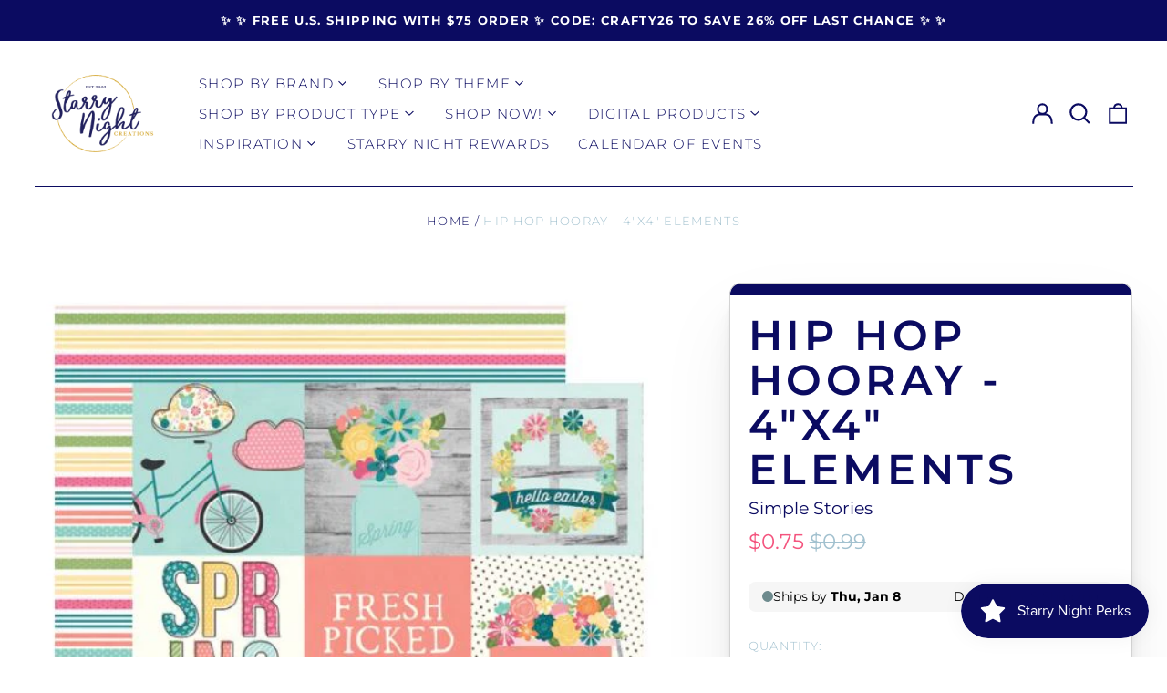

--- FILE ---
content_type: text/html; charset=utf-8
request_url: https://starrynightcreations.com/products/hip-hop-hooray-4x4-elements-double-sided-cardstock
body_size: 82660
content:
<!doctype html>
<html class="no-js supports-no-cookies" lang="en">
<head>
  <!-- Google tag (gtag.js) -->
<script async src="https://www.googletagmanager.com/gtag/js?id=GT-K557BG4"></script>
<script>
  window.dataLayer = window.dataLayer || [];
  function gtag(){dataLayer.push(arguments);}
  gtag('js', new Date());

  gtag('config', 'GT-K557BG4');
</script>
  

  <meta charset="utf-8">
  <meta http-equiv="X-UA-Compatible" content="IE=edge">
  <meta name="viewport" content="width=device-width,initial-scale=1">
  <meta name="theme-color" content="">
  <link rel="canonical" href="https://starrynightcreations.com/products/hip-hop-hooray-4x4-elements-double-sided-cardstock">
  
  
<title>Hip Hop Hooray - 4&quot;X4&quot; Elements, Simple Stories 12x12 Double-sided patterned paper
&ndash; Starry Night Creations</title><meta name="description" content="Hip Hop Hooray - 4&quot;X4&quot; Elements, Simple Stories 12x12 Double-sided patterned paper"><meta property="og:site_name" content="Starry Night Creations">
<meta property="og:url" content="https://starrynightcreations.com/products/hip-hop-hooray-4x4-elements-double-sided-cardstock">
<meta property="og:title" content="Hip Hop Hooray - 4&quot;X4&quot; Elements, Simple Stories 12x12 Double-sided patterned paper">
<meta property="og:type" content="product">
<meta property="og:description" content="Hip Hop Hooray - 4&quot;X4&quot; Elements, Simple Stories 12x12 Double-sided patterned paper"><meta property="og:image" content="http://starrynightcreations.com/cdn/shop/products/HHH4x4.jpg?v=1642373801">
  <meta property="og:image:secure_url" content="https://starrynightcreations.com/cdn/shop/products/HHH4x4.jpg?v=1642373801">
  <meta property="og:image:width" content="531">
  <meta property="og:image:height" content="534">
  <meta property="og:price:amount" content="0.75">
  <meta property="og:price:currency" content="USD">



<meta name="twitter:card" content="summary_large_image">
<meta name="twitter:title" content="Hip Hop Hooray - 4&quot;X4&quot; Elements, Simple Stories 12x12 Double-sided patterned paper">
<meta name="twitter:description" content="Hip Hop Hooray - 4&quot;X4&quot; Elements, Simple Stories 12x12 Double-sided patterned paper">
<style>
  

  

  
  

  
  

  
  
:root {
    --base-font-size: 93.75%;
    --base-line-height: 1.2;
    
    --color-primary-accent: rgb(244, 84, 126);
    --color-primary-text: rgb(11, 11, 97);
    --color-primary-text-rgb: 11, 11, 97;
    --color-primary-background: rgb(255, 255, 255);
    --color-primary-background-hex: #ffffff;
    --color-primary-meta: rgb(162, 193, 207);
    --color-primary-text--overlay: rgb(255, 255, 255);
    --color-primary-accent--overlay: rgb(0, 0, 0);
    --color-primary-text-placeholder: rgba(11, 11, 97, 0.1);
    --color-primary-background-0: rgba(255, 255, 255, 0);
    --color-primary-border: #0b0b61;

    /*
    Secondary color scheme
    */
    --color-secondary-accent: rgb(162, 193, 207);
    --color-secondary-text: rgb(255, 255, 255);
    --color-secondary-background: rgb(11, 11, 97);
    --color-secondary-background-hex: #0b0b61;
    --color-secondary-meta: rgb(255, 255, 255);
    --color-secondary-text--overlay: rgb(11, 11, 97);
    --color-secondary-accent--overlay: rgb(11, 11, 97);
    --color-secondary-text-placeholder: rgba(255, 255, 255, 0.1);
    --color-secondary-background-0: rgba(11, 11, 97, 0);
    --color-secondary-border: #ffd41c;

    /*
    Tertiary color scheme
    */
    --color-tertiary-accent: rgb(244, 84, 126);
    --color-tertiary-text: rgb(11, 11, 97);
    --color-tertiary-background: rgb(255, 245, 229);
    --color-tertiary-background-hex: #fff5e5;
    --color-tertiary-meta: rgb(255, 212, 28);
    --color-tertiary-text--overlay: rgb(255, 245, 229);
    --color-tertiary-accent--overlay: rgb(0, 0, 0);
    --color-tertiary-text-placeholder: rgba(11, 11, 97, 0.1);
    --color-tertiary-background-0: rgba(255, 245, 229, 0);
    --color-tertiary-border: #0b0b61;

    --color-white-text: rgb(255, 255, 255);
    --color-black-text: rgb(0, 0, 0);
    --color-white-accent: rgb(255, 255, 255);
    --color-black-accent: rgb(0, 0, 0);
    --color-white-text--overlay: rgb(11, 11, 97);
    --color-black-text--overlay: rgb(255, 255, 255);


    --heading-font: Montserrat, sans-serif;
    --heading-font-weight: 600;
    --heading-font-style: normal;

    --body-font: Montserrat, sans-serif;
    --body-font-weight: 400;
    --body-font-style: normal;
    --body-font-bold-weight: bold;

    --secondary-font: Montserrat, sans-serif;
    --secondary-font-weight: 300;
    --secondary-font-style: normal;

    --heading-letterspacing: 0.1em;
    --heading-capitalize: uppercase;
    --text-overlay-letterspacing: 0.1em;

    --navigation-font: ;
    --navigation-font-weight: ;
    --navigation-font-style: ;

    --navigation-capitalize: none;
    --navigation-letterspacing: 0.0em;

    --section-title-capitalize: none;
    --section-title-letterspacing: 0.0em;
    --section-title-align: center;

    --secondary-title-capitalize: uppercase;
    --secondary-letterspacing: 0.1em;

    --rte-font-size: 1.25rem;

    /*
    SVG ico select
    */
    --icon-svg-select: url(//starrynightcreations.com/cdn/shop/t/7/assets/ico-select.svg?v=165064643547744354671705166350);
    --icon-svg-select-primary: url(//starrynightcreations.com/cdn/shop/t/7/assets/ico-select-primary.svg?v=140644158469336721301705166349);
    --icon-svg-select-secondary: url(//starrynightcreations.com/cdn/shop/t/7/assets/ico-select-secondary.svg?v=43699402385093155231719464049);
    --icon-svg-select-tertiary: url(//starrynightcreations.com/cdn/shop/t/7/assets/ico-select-tertiary.svg?v=140644158469336721301709679190);

    --border-width: 1px;
    --text-width: 1px;

    --button-baseline-adjust: 0.05rem;

    --header-height: 120px;
    --announcement-bar-height: 44px;
    --header-height-no-search: 120px;
    --payment-button-height: 60px;
  }

  [data-color-scheme="primary"] {
    --color-scheme-text: 11, 11, 97;
    --color-scheme-background: 255, 255, 255;
    --color-scheme-accent: 244, 84, 126;
    --color-scheme-meta: 162, 193, 207;
    --color-scheme-text--overlay: 255, 255, 255;
    --color-scheme-accent--overlay: 0, 0, 0;
    --color-scheme-border: 11, 11, 97;
    --payment-terms-background-color: #ffffff;
  }
  [data-color-scheme="secondary"] {
    --color-scheme-text: 255, 255, 255;
    --color-scheme-background: 11, 11, 97;
    --color-scheme-accent: 162, 193, 207;
    --color-scheme-meta: 255, 255, 255;
    --color-scheme-text--overlay: 11, 11, 97;
    --color-scheme-accent--overlay: 11, 11, 97;
    --color-scheme-border: 255, 212, 28;
    --payment-terms-background-color: #0b0b61;
  }
  [data-color-scheme="tertiary"] {
    --color-scheme-text: 11, 11, 97;
    --color-scheme-background: 255, 245, 229;
    --color-scheme-accent: 244, 84, 126;
    --color-scheme-meta: 255, 212, 28;
    --color-scheme-text--overlay: 255, 245, 229;
    --color-scheme-accent--overlay: 0, 0, 0;
    --color-scheme-border: 11, 11, 97;
    --payment-terms-background-color: #fff5e5;
  }

  [data-color-scheme="white"] {
    --color-scheme-text: 255, 255, 255;
    --color-scheme-text--overlay: 0, 0, 0;
  }

  [data-color-scheme="black"] {
    --color-scheme-text: 0, 0, 0;
    --color-scheme-text--overlay: 255, 255, 255;
  }

</style>
<meta property="og:site_name" content="Starry Night Creations">
<meta property="og:url" content="https://starrynightcreations.com/products/hip-hop-hooray-4x4-elements-double-sided-cardstock">
<meta property="og:title" content="Hip Hop Hooray - 4&quot;X4&quot; Elements, Simple Stories 12x12 Double-sided patterned paper">
<meta property="og:type" content="product">
<meta property="og:description" content="Hip Hop Hooray - 4&quot;X4&quot; Elements, Simple Stories 12x12 Double-sided patterned paper"><meta property="og:image" content="http://starrynightcreations.com/cdn/shop/products/HHH4x4.jpg?v=1642373801">
  <meta property="og:image:secure_url" content="https://starrynightcreations.com/cdn/shop/products/HHH4x4.jpg?v=1642373801">
  <meta property="og:image:width" content="531">
  <meta property="og:image:height" content="534">
  <meta property="og:price:amount" content="0.75">
  <meta property="og:price:currency" content="USD">



<meta name="twitter:card" content="summary_large_image">
<meta name="twitter:title" content="Hip Hop Hooray - 4&quot;X4&quot; Elements, Simple Stories 12x12 Double-sided patterned paper">
<meta name="twitter:description" content="Hip Hop Hooray - 4&quot;X4&quot; Elements, Simple Stories 12x12 Double-sided patterned paper">

  <style>#MainContent{opacity:0;visibility:hidden}[x-cloak]{display:none!important}html.js [fade-in-sections] #MainContent [data-fade-in]{opacity:0;transform:translateY(50px);transition-duration:1s;transition-duration:.25s;transition-property:transform,opacity;transition-timing-function:cubic-bezier(.4,0,.2,1)}html.js [fade-in-sections] #MainContent [data-fade-in].in-view{opacity:1;transform:translateY(0)}html.js [fade-in-sections] #MainContent .shopify-section.will-mutate [data-fade-in].in-view{transition-duration:.25s}html{-webkit-text-size-adjust:100%;line-height:1.15;-moz-tab-size:4;-o-tab-size:4;tab-size:4}body{font-family:system-ui,-apple-system,Segoe UI,Roboto,Helvetica,Arial,sans-serif,Apple Color Emoji,Segoe UI Emoji;margin:0}hr{color:inherit;height:0}abbr[title]{-webkit-text-decoration:underline dotted;text-decoration:underline dotted}b,strong{font-weight:bolder}code,kbd,pre,samp{font-family:ui-monospace,SFMono-Regular,Consolas,Liberation Mono,Menlo,monospace;font-size:1em}small{font-size:80%}sub,sup{font-size:75%;line-height:0;position:relative;vertical-align:baseline}sub{bottom:-.25em}sup{top:-.5em}table{border-color:inherit;text-indent:0}button,input,optgroup,select,textarea{font-family:inherit;font-size:100%;line-height:1.15;margin:0}button,select{text-transform:none}[type=button],[type=reset],[type=submit],button{-webkit-appearance:button}::-moz-focus-inner{border-style:none;padding:0}:-moz-focusring{outline:1px dotted ButtonText}:-moz-ui-invalid{box-shadow:none}legend{padding:0}progress{vertical-align:baseline}::-webkit-inner-spin-button,::-webkit-outer-spin-button{height:auto}[type=search]{-webkit-appearance:textfield;outline-offset:-2px}::-webkit-search-decoration{-webkit-appearance:none}::-webkit-file-upload-button{-webkit-appearance:button;font:inherit}summary{display:list-item}blockquote,dd,dl,figure,h1,h2,h3,h4,h5,h6,hr,p,pre{margin:0}button{background-color:transparent;background-image:none}fieldset,ol,ul{margin:0;padding:0}ol,ul{list-style:none}html{font-family:ui-sans-serif,system-ui,-apple-system,BlinkMacSystemFont,Segoe UI,Roboto,Helvetica Neue,Arial,Noto Sans,sans-serif,Apple Color Emoji,Segoe UI Emoji,Segoe UI Symbol,Noto Color Emoji;line-height:1.5}body{font-family:inherit;line-height:inherit}*,:after,:before{border:0 solid;box-sizing:border-box}hr{border-top-width:1px}img{border-style:solid}textarea{resize:vertical}input::-moz-placeholder,textarea::-moz-placeholder{color:#9ca3af;opacity:1}input:-ms-input-placeholder,textarea:-ms-input-placeholder{color:#9ca3af;opacity:1}input::placeholder,textarea::placeholder{color:#9ca3af;opacity:1}[role=button],button{cursor:pointer}:-moz-focusring{outline:auto}table{border-collapse:collapse}h1,h2,h3,h4,h5,h6{font-size:inherit;font-weight:inherit}a{color:inherit;text-decoration:inherit}button,input,optgroup,select,textarea{color:inherit;line-height:inherit;padding:0}code,kbd,pre,samp{font-family:ui-monospace,SFMono-Regular,Menlo,Monaco,Consolas,Liberation Mono,Courier New,monospace}audio,canvas,embed,iframe,img,object,svg,video{display:block;vertical-align:middle}img,video{height:auto;max-width:100%}*,:after,:before{--tw-border-opacity:1;border-color:rgba(229,231,235,var(--tw-border-opacity))}.container{width:100%}@media (min-width:40em){.container{max-width:40em}}@media (min-width:48em){.container{max-width:48em}}@media (min-width:64em){.container{max-width:64em}}@media (min-width:80em){.container{max-width:80em}}.fixed{position:fixed}.absolute{position:absolute}.relative{position:relative}.top-0{top:0}.top-1\/2{top:50%}.right-0{right:0}.bottom-0{bottom:0}.bottom-4{bottom:1rem}.bottom-border-width{bottom:var(--border-width)}.left-0{left:0}.z-10{z-index:10}.z-20{z-index:20}.z-50{z-index:50}.z-60{z-index:70}.z-99{z-index:99}.z-100{z-index:100}.-m-1{margin:-.25rem}.mx-auto{margin-left:auto;margin-right:auto}.-mx-4{margin-left:-1rem;margin-right:-1rem}.mt-1{margin-top:.25rem}.mt-4{margin-top:1rem}.-mt-2{margin-top:-.5rem}.mr-1{margin-right:.25rem}.mr-4{margin-right:1rem}.mr-10{margin-right:2.5rem}.mb-4{margin-bottom:1rem}.ml-4{margin-left:1rem}.ml-8{margin-left:2rem}.block{display:block}.inline-block{display:inline-block}.flex{display:flex}.grid{display:grid}.hidden{display:none}.h-5{height:1.25rem}.h-6{height:1.5rem}.h-7{height:1.75rem}.h-32{height:8rem}.h-header-no-search{height:var(--header-height-no-search)}.max-h-screen-header{max-height:calc(100vh - var(--header-height, 0px))}.w-0{width:0}.w-3{width:.75rem}.w-5{width:1.25rem}.w-6{width:1.5rem}.w-7{width:1.75rem}.w-1\/3{width:33.333333%}.w-full{width:100%}.flex-grow-0{flex-grow:0}.flex-grow{flex-grow:1}.origin-center{transform-origin:center}.transform{--tw-translate-x:0;--tw-translate-y:0;--tw-rotate:0;--tw-skew-x:0;--tw-skew-y:0;--tw-scale-x:1;--tw-scale-y:1;transform:translateX(var(--tw-translate-x)) translateY(var(--tw-translate-y)) rotate(var(--tw-rotate)) skewX(var(--tw-skew-x)) skewY(var(--tw-skew-y)) scaleX(var(--tw-scale-x)) scaleY(var(--tw-scale-y))}.translate-x-1\/4{--tw-translate-x:25%}.translate-y-0{--tw-translate-y:0px}.translate-y-1\/4{--tw-translate-y:25%}.translate-y-full{--tw-translate-y:100%}.-translate-y-1\/2{--tw-translate-y:-50%}.-translate-y-1\/4{--tw-translate-y:-25%}.-translate-y-full{--tw-translate-y:-100%}.translate-y-search-results{--tw-translate-y:calc(100% - var(--border-width))}.rotate-180{--tw-rotate:180deg}.grid-flow-row-dense{grid-auto-flow:row dense}.flex-wrap{flex-wrap:wrap}.items-center{align-items:center}.justify-start{justify-content:flex-start}.justify-end{justify-content:flex-end}.justify-center{justify-content:center}.justify-between{justify-content:space-between}.overflow-hidden{overflow:hidden}.overflow-y-auto{overflow-y:auto}.rounded-full{border-radius:9999px}.border{border-width:1px}.border-b-theme-width{border-bottom-width:var(--border-width)}.border-transparent{border-color:transparent}.border-scheme-text{--tw-border-opacity:1;border-color:rgba(var(--color-scheme-text),var(--tw-border-opacity))}.border-scheme-border{--tw-border-opacity:1;border-color:rgba(var(--color-scheme-border),var(--tw-border-opacity))}.bg-scheme-text{--tw-bg-opacity:1;background-color:rgba(var(--color-scheme-text),var(--tw-bg-opacity))}.bg-scheme-background{--tw-bg-opacity:1;background-color:rgba(var(--color-scheme-background),var(--tw-bg-opacity))}.bg-gradient-to-b{background-image:linear-gradient(to bottom,var(--tw-gradient-stops))}.from-black{--tw-gradient-from:#000;--tw-gradient-stops:var(--tw-gradient-from),var(--tw-gradient-to,transparent)}.from-white{--tw-gradient-from:#fff;--tw-gradient-stops:var(--tw-gradient-from),var(--tw-gradient-to,hsla(0,0%,100%,0))}.to-transparent{--tw-gradient-to:transparent}.fill-current{fill:currentColor}.p-1{padding:.25rem}.px-4{padding-left:1rem;padding-right:1rem}.py-1{padding-bottom:.25rem;padding-top:.25rem}.py-2{padding-bottom:.5rem;padding-top:.5rem}.py-4{padding-bottom:1rem;padding-top:1rem}.pt-2{padding-top:.5rem}.pr-1{padding-right:.25rem}.pb-4{padding-bottom:1rem}.pl-9{padding-left:2.25rem}.text-left{text-align:left}.text-center{text-align:center}.text-right{text-align:right}.align-middle{vertical-align:middle}.text-xs{font-size:.64rem}.text-sm,.text-xs{line-height:var(--base-line-height)}.text-sm{font-size:.875rem}.text-base{font-size:1rem}.text-base,.text-xl{line-height:var(--base-line-height)}.text-xl{font-size:1.563rem}.font-bold{font-weight:700}.italic{font-style:italic}.oldstyle-nums{--tw-ordinal:var(--tw-empty,/*!*/ /*!*/);--tw-slashed-zero:var(--tw-empty,/*!*/ /*!*/);--tw-numeric-figure:var(--tw-empty,/*!*/ /*!*/);--tw-numeric-spacing:var(--tw-empty,/*!*/ /*!*/);--tw-numeric-fraction:var(--tw-empty,/*!*/ /*!*/);--tw-numeric-figure:oldstyle-nums;font-variant-numeric:var(--tw-ordinal) var(--tw-slashed-zero) var(--tw-numeric-figure) var(--tw-numeric-spacing) var(--tw-numeric-fraction)}.leading-zero{line-height:0}.text-scheme-text{--tw-text-opacity:1;color:rgba(var(--color-scheme-text),var(--tw-text-opacity))}.text-scheme-text-overlay{--tw-text-opacity:1;color:rgba(var(--color-scheme-text--overlay),var(--tw-text-opacity))}.hover\:text-scheme-accent:hover{--tw-text-opacity:1;color:rgba(var(--color-scheme-accent),var(--tw-text-opacity))}.placeholder-current::-moz-placeholder{color:currentColor}.placeholder-current:-ms-input-placeholder{color:currentColor}.placeholder-current::placeholder{color:currentColor}.opacity-0{opacity:0}.opacity-100{opacity:1}*,:after,:before{--tw-shadow:0 0 #0000;--tw-ring-inset:var(--tw-empty,/*!*/ /*!*/);--tw-ring-offset-width:0px;--tw-ring-offset-color:#fff;--tw-ring-color:rgba(59,130,246,0.5);--tw-ring-offset-shadow:0 0 #0000;--tw-ring-shadow:0 0 #0000}.transition{transition-duration:.15s;transition-property:background-color,border-color,color,fill,stroke,opacity,box-shadow,transform,filter,-webkit-backdrop-filter;transition-property:background-color,border-color,color,fill,stroke,opacity,box-shadow,transform,filter,backdrop-filter;transition-property:background-color,border-color,color,fill,stroke,opacity,box-shadow,transform,filter,backdrop-filter,-webkit-backdrop-filter;transition-timing-function:cubic-bezier(.4,0,.2,1)}.transition-opacity{transition-duration:.15s;transition-property:opacity;transition-timing-function:cubic-bezier(.4,0,.2,1)}.transition-transform{transition-duration:.15s;transition-property:transform;transition-timing-function:cubic-bezier(.4,0,.2,1)}.duration-200{transition-duration:.2s}html{scroll-padding-top:2.5rem}body{display:flex;flex-direction:column;min-height:100vh}body,html{background-color:var(--color-primary-background);color:var(--color-primary-text)}html{font-size:var(--base-font-size);line-height:var(--base-line-height)}.font-heading{font-family:var(--heading-font);font-style:var(--heading-font-style);font-weight:var(--heading-font-weight);letter-spacing:var(--heading-letterspacing);text-transform:var(--heading-capitalize)}.font-body{font-family:var(--body-font);font-style:var(--body-font-style);font-weight:var(--body-font-weight);text-transform:var(--body-font-style)}.font-secondary{font-family:var(--secondary-font);font-style:var(--secondary-font-style);font-weight:var(--secondary-font-weight);letter-spacing:var(--secondary-letterspacing);text-transform:var(--secondary-title-capitalize)}.responsive-image-wrapper:before{content:"";display:block}.responsive-image{opacity:0}.responsive-image.lazyloaded{opacity:1}.responsive-image-placeholder{opacity:.05}.responsive-image.lazyloaded+.responsive-image-placeholder{opacity:0}[data-color-scheme=primary] .responsive-image-placeholder{background-color:var(--color-primary-text)}[data-color-scheme=secondary] .responsive-image-placeholder{background-color:var(--color-secondary-text)}[data-color-scheme=tertiary] .responsive-image-placeholder{background-color:var(--color-tertiary-text)}.no-js .responsive-image-placeholder{display:none}.visually-hidden{clip:rect(0 0 0 0);border:0;height:1px;margin:-1px;overflow:hidden;padding:0;position:absolute!important;width:1px}svg{height:100%;width:100%}.no-js:not(html),[hidden],[x-cloak]{display:none}.no-js .no-js:not(html){display:block}.no-js .no-js:not(html).flex{display:flex}.supports-no-cookies:not(html),[hidden],html.no-js .js-enabled{display:none}.supports-no-cookies .supports-no-cookies:not(html){display:block}.skip-link{background-color:var(--color-primary-text);color:var(--color-primary-background);left:0;opacity:0;padding:1rem;pointer-events:none;position:absolute;top:0;z-index:50}.skip-link:focus{opacity:1;pointer-events:auto}.btn-solid-primary-text,.payment-buttons-primary-text .shopify-payment-button .shopify-payment-button__button--unbranded,.payment-buttons-primary-text .shopify-payment-button .shopify-payment-button__button:not(.shopify-payment-button__button--branded){background:var(--color-primary-text);color:var(--color-primary-text--overlay)}.btn-solid-primary-text:focus,.btn-solid-primary-text:hover,.payment-buttons-primary-text .shopify-payment-button .shopify-payment-button__button--unbranded:focus,.payment-buttons-primary-text .shopify-payment-button .shopify-payment-button__button--unbranded:hover,.payment-buttons-primary-text .shopify-payment-button .shopify-payment-button__button:not(.shopify-payment-button__button--branded):focus,.payment-buttons-primary-text .shopify-payment-button .shopify-payment-button__button:not(.shopify-payment-button__button--branded):hover{background:var(--color-primary-accent);border-color:var(--color-primary-accent);color:var(--color-primary-accent--overlay)}.btn-outline-primary-text{border-color:var(--color-primary-text);color:var(--color-primary-text)}.btn-outline-primary-text:focus,.btn-outline-primary-text:hover{border-color:var(--color-primary-accent);color:var(--color-primary-accent)}.btn-primary-accent-full,.btn-solid-primary-accent,.payment-buttons-primary-accent .shopify-payment-button .shopify-payment-button__button:not(.shopify-payment-button__button--branded),.payment-buttons-primary-accent .shopify-payment-button__button:not(.shopify-payment-button__button--branded) .shopify-payment-button__button--unbranded{background:var(--color-primary-accent);border-color:var(--color-primary-accent);color:var(--color-primary-accent--overlay)}.btn-primary-accent-full:focus,.btn-primary-accent-full:hover,.btn-solid-primary-accent:focus,.btn-solid-primary-accent:hover,.payment-buttons-primary-accent .shopify-payment-button .shopify-payment-button__button:not(.shopify-payment-button__button--branded):focus,.payment-buttons-primary-accent .shopify-payment-button .shopify-payment-button__button:not(.shopify-payment-button__button--branded):hover,.payment-buttons-primary-accent .shopify-payment-button__button:not(.shopify-payment-button__button--branded) .shopify-payment-button__button--unbranded:focus,.payment-buttons-primary-accent .shopify-payment-button__button:not(.shopify-payment-button__button--branded) .shopify-payment-button__button--unbranded:hover{background:var(--color-primary-text);border-color:var(--color-primary-text);color:var(--color-primary-text--overlay)}.btn-outline-primary-accent{border-color:var(--color-primary-accent);color:var(--color-primary-accent)}.btn-outline-primary-accent:focus,.btn-outline-primary-accent:hover{border-color:var(--color-primary-text);color:var(--color-primary-text)}.btn-solid-secondary-text,.payment-buttons-secondary-text .shopify-payment-button .shopify-payment-button__button--unbranded,.payment-buttons-secondary-text .shopify-payment-button .shopify-payment-button__button:not(.shopify-payment-button__button--branded){background:var(--color-secondary-text);color:var(--color-secondary-text--overlay)}.btn-solid-secondary-text:focus,.btn-solid-secondary-text:hover,.payment-buttons-secondary-text .shopify-payment-button .shopify-payment-button__button--unbranded:focus,.payment-buttons-secondary-text .shopify-payment-button .shopify-payment-button__button--unbranded:hover,.payment-buttons-secondary-text .shopify-payment-button .shopify-payment-button__button:not(.shopify-payment-button__button--branded):focus,.payment-buttons-secondary-text .shopify-payment-button .shopify-payment-button__button:not(.shopify-payment-button__button--branded):hover{background:var(--color-secondary-accent);border-color:var(--color-secondary-accent);color:var(--color-secondary-accent--overlay)}.btn-outline-secondary-text{border-color:var(--color-secondary-text);color:var(--color-secondary-text)}.btn-outline-secondary-text:focus,.btn-outline-secondary-text:hover{border-color:var(--color-secondary-accent);color:var(--color-secondary-accent)}.btn-secondary-accent-full,.btn-solid-secondary-accent,.payment-buttons-secondary-accent .shopify-payment-button .shopify-payment-button__button:not(.shopify-payment-button__button--branded),.payment-buttons-secondary-accent .shopify-payment-button__button:not(.shopify-payment-button__button--branded) .shopify-payment-button__button--unbranded{background:var(--color-secondary-accent);border-color:var(--color-secondary-accent);color:var(--color-secondary-accent--overlay)}.btn-secondary-accent-full:focus,.btn-secondary-accent-full:hover,.btn-solid-secondary-accent:focus,.btn-solid-secondary-accent:hover,.payment-buttons-secondary-accent .shopify-payment-button .shopify-payment-button__button:not(.shopify-payment-button__button--branded):focus,.payment-buttons-secondary-accent .shopify-payment-button .shopify-payment-button__button:not(.shopify-payment-button__button--branded):hover,.payment-buttons-secondary-accent .shopify-payment-button__button:not(.shopify-payment-button__button--branded) .shopify-payment-button__button--unbranded:focus,.payment-buttons-secondary-accent .shopify-payment-button__button:not(.shopify-payment-button__button--branded) .shopify-payment-button__button--unbranded:hover{background:var(--color-secondary-text);border-color:var(--color-secondary-text);color:var(--color-secondary-text--overlay)}.btn-outline-secondary-accent{border-color:var(--color-secondary-accent);color:var(--color-secondary-accent)}.btn-outline-secondary-accent:focus,.btn-outline-secondary-accent:hover{border-color:var(--color-secondary-text);color:var(--color-secondary-text)}.btn-solid-tertiary-text,.payment-buttons-tertiary-text .shopify-payment-button .shopify-payment-button__button--unbranded,.payment-buttons-tertiary-text .shopify-payment-button .shopify-payment-button__button:not(.shopify-payment-button__button--branded){background:var(--color-tertiary-text);color:var(--color-tertiary-text--overlay)}.btn-solid-tertiary-text:focus,.btn-solid-tertiary-text:hover,.payment-buttons-tertiary-text .shopify-payment-button .shopify-payment-button__button--unbranded:focus,.payment-buttons-tertiary-text .shopify-payment-button .shopify-payment-button__button--unbranded:hover,.payment-buttons-tertiary-text .shopify-payment-button .shopify-payment-button__button:not(.shopify-payment-button__button--branded):focus,.payment-buttons-tertiary-text .shopify-payment-button .shopify-payment-button__button:not(.shopify-payment-button__button--branded):hover{background:var(--color-tertiary-accent);border-color:var(--color-tertiary-accent);color:var(--color-tertiary-accent--overlay)}.btn-outline-tertiary-text{border-color:var(--color-tertiary-text);color:var(--color-tertiary-text)}.btn-outline-tertiary-text:focus,.btn-outline-tertiary-text:hover{border-color:var(--color-tertiary-accent);color:var(--color-tertiary-accent)}.btn-solid-tertiary-accent,.btn-tertiary-accent-full,.payment-buttons-tertiary-accent .shopify-payment-button .shopify-payment-button__button:not(.shopify-payment-button__button--branded),.payment-buttons-tertiary-accent .shopify-payment-button__button:not(.shopify-payment-button__button--branded) .shopify-payment-button__button--unbranded{background:var(--color-tertiary-accent);border-color:var(--color-tertiary-accent);color:var(--color-tertiary-accent--overlay)}.btn-solid-tertiary-accent:focus,.btn-solid-tertiary-accent:hover,.btn-tertiary-accent-full:focus,.btn-tertiary-accent-full:hover,.payment-buttons-tertiary-accent .shopify-payment-button .shopify-payment-button__button:not(.shopify-payment-button__button--branded):focus,.payment-buttons-tertiary-accent .shopify-payment-button .shopify-payment-button__button:not(.shopify-payment-button__button--branded):hover,.payment-buttons-tertiary-accent .shopify-payment-button__button:not(.shopify-payment-button__button--branded) .shopify-payment-button__button--unbranded:focus,.payment-buttons-tertiary-accent .shopify-payment-button__button:not(.shopify-payment-button__button--branded) .shopify-payment-button__button--unbranded:hover{background:var(--color-tertiary-text);border-color:var(--color-tertiary-text);color:var(--color-tertiary-text--overlay)}.btn-outline-tertiary-accent{border-color:var(--color-tertiary-accent);color:var(--color-tertiary-accent)}.btn-outline-tertiary-accent:focus,.btn-outline-tertiary-accent:hover{border-color:var(--color-tertiary-text);color:var(--color-tertiary-text)}.btn-solid-white-accent,.btn-solid-white-text{background:var(--color-white-text);border-color:var(--color-white-text);color:var(--color-white-text--overlay)}.btn-solid-white-accent:focus,.btn-solid-white-accent:hover,.btn-solid-white-text:focus,.btn-solid-white-text:hover{background:var(--color-primary-accent);border-color:var(--color-primary-accent);color:var(--color-primary-accent--overlay)}.btn-solid-black-accent,.btn-solid-black-text{background:var(--color-black-text);border-color:var(--color-black-text);color:var(--color-black-text--overlay)}.btn-solid-black-accent:focus,.btn-solid-black-accent:hover,.btn-solid-black-text:focus,.btn-solid-black-text:hover{background:var(--color-primary-accent);border-color:var(--color-primary-accent);color:var(--color-primary-accent--overlay)}.button span,.button svg,button span,button svg{pointer-events:none}input{background-color:var(--color-primary-background)}select{-webkit-appearance:none;-moz-appearance:none;appearance:none;background-color:transparent;background-image:var(--icon-svg-select);background-position:100%;background-repeat:no-repeat;background-size:1rem 1rem;border-color:var(--color-primary-border);border-width:0;border-bottom-width:var(--text-width);display:block;padding-bottom:.75rem;padding-top:.75rem;width:100%}.section-y-padding{padding-bottom:2rem;padding-top:2rem}@media (min-width:64em){.section-y-padding{padding-bottom:4rem;padding-top:4rem}}.section-x-padding{padding-left:1.25rem;padding-right:1.25rem}@media (min-width:64em){.section-x-padding{padding-left:2.5rem;padding-right:2.5rem}}.background-video-wrapper--full-screen{padding-bottom:calc(100vh - var(--header-height, 0px))}@media(min-width:1024px){.lg\:background-video-wrapper--full-screen{padding-bottom:calc(100vh - var(--header-height, 0px))}}.background-video-wrapper--full-screen.hero-video{padding-bottom:calc(100vh - var(--announcement-bar-height, 0px))}@media(min-width:1024px){.lg\:background-video-wrapper--full-screen.hero-video{padding-bottom:calc(100vh - var(--announcement-bar-height, 0px))}}#MainContent .shopify-section:first-of-type .section-with-no-padding .h-screen-header,#MainContent .shopify-section:first-of-type .section-with-no-top-padding .h-screen-header{height:calc(100vh - var(--header-height, 0px))}@media(max-width:1023px){#MainContent .shopify-section:first-of-type .section-with-no-padding .background-video-wrapper--full-screen,#MainContent .shopify-section:first-of-type .section-with-no-top-padding .background-video-wrapper--full-screen{padding-bottom:calc(100vh - var(--header-height, 0px))}}@media(min-width:1024px){#MainContent .shopify-section:first-of-type .section-with-no-padding .lg\:background-video-wrapper--full-screen,#MainContent .shopify-section:first-of-type .section-with-no-top-padding .lg\:background-video-wrapper--full-screen{padding-bottom:calc(100vh - var(--header-height, 0px))}}#MainContent .shopify-section:last-of-type .section-with-no-bottom-padding,#MainContent .shopify-section:last-of-type .section-with-no-padding{margin-bottom:calc(var(--border-width)*-1)}@media(max-width:1023px){#MainContent .shopify-section:first-of-type .section-with-no-padding-mobile{margin-top:calc(var(--border-width)*-1)}}@media (min-width:40em){.sm\:oldstyle-nums{--tw-ordinal:var(--tw-empty,/*!*/ /*!*/);--tw-slashed-zero:var(--tw-empty,/*!*/ /*!*/);--tw-numeric-figure:var(--tw-empty,/*!*/ /*!*/);--tw-numeric-spacing:var(--tw-empty,/*!*/ /*!*/);--tw-numeric-fraction:var(--tw-empty,/*!*/ /*!*/);--tw-numeric-figure:oldstyle-nums;font-variant-numeric:var(--tw-ordinal) var(--tw-slashed-zero) var(--tw-numeric-figure) var(--tw-numeric-spacing) var(--tw-numeric-fraction)}}@media (min-width:48em){.md\:oldstyle-nums{--tw-ordinal:var(--tw-empty,/*!*/ /*!*/);--tw-slashed-zero:var(--tw-empty,/*!*/ /*!*/);--tw-numeric-figure:var(--tw-empty,/*!*/ /*!*/);--tw-numeric-spacing:var(--tw-empty,/*!*/ /*!*/);--tw-numeric-fraction:var(--tw-empty,/*!*/ /*!*/);--tw-numeric-figure:oldstyle-nums;font-variant-numeric:var(--tw-ordinal) var(--tw-slashed-zero) var(--tw-numeric-figure) var(--tw-numeric-spacing) var(--tw-numeric-fraction)}}@media (min-width:64em){.lg\:col-span-2{grid-column:span 2/span 2}.lg\:col-end-11{grid-column-end:11}.lg\:col-end-13{grid-column-end:13}.lg\:mr-2{margin-right:.5rem}.lg\:mr-8{margin-right:2rem}.lg\:block{display:block}.lg\:inline-block{display:inline-block}.lg\:hidden{display:none}.lg\:w-auto{width:auto}.lg\:w-2\/3{width:66.666667%}.lg\:w-3\/4{width:75%}.lg\:flex-grow-0{flex-grow:0}.lg\:flex-grow{flex-grow:1}.lg\:grid-cols-12{grid-template-columns:repeat(12,minmax(0,1fr))}.lg\:gap-10{gap:2.5rem}.lg\:py-4{padding-bottom:1rem;padding-top:1rem}.lg\:py-8{padding-top:2rem}.lg\:pb-8,.lg\:py-8{padding-bottom:2rem}.lg\:text-3xl{font-size:2.441rem;line-height:calc(var(--base-line-height)*.9)}.lg\:oldstyle-nums{--tw-ordinal:var(--tw-empty,/*!*/ /*!*/);--tw-slashed-zero:var(--tw-empty,/*!*/ /*!*/);--tw-numeric-figure:var(--tw-empty,/*!*/ /*!*/);--tw-numeric-spacing:var(--tw-empty,/*!*/ /*!*/);--tw-numeric-fraction:var(--tw-empty,/*!*/ /*!*/);--tw-numeric-figure:oldstyle-nums;font-variant-numeric:var(--tw-ordinal) var(--tw-slashed-zero) var(--tw-numeric-figure) var(--tw-numeric-spacing) var(--tw-numeric-fraction)}}@media (min-width:80em){.xl\:oldstyle-nums{--tw-ordinal:var(--tw-empty,/*!*/ /*!*/);--tw-slashed-zero:var(--tw-empty,/*!*/ /*!*/);--tw-numeric-figure:var(--tw-empty,/*!*/ /*!*/);--tw-numeric-spacing:var(--tw-empty,/*!*/ /*!*/);--tw-numeric-fraction:var(--tw-empty,/*!*/ /*!*/);--tw-numeric-figure:oldstyle-nums;font-variant-numeric:var(--tw-ordinal) var(--tw-slashed-zero) var(--tw-numeric-figure) var(--tw-numeric-spacing) var(--tw-numeric-fraction)}}
</style>
  

<script>
function onLoadStylesheet() {
          var url = "//starrynightcreations.com/cdn/shop/t/7/assets/theme.min.css?v=147850295388302790821705166320";
          var link = document.querySelector('link[href="' + url + '"]');
          link.loaded = true;
          link.dispatchEvent(new CustomEvent('stylesLoaded'));
        }
        window.theme_stylesheet = '//starrynightcreations.com/cdn/shop/t/7/assets/theme.min.css?v=147850295388302790821705166320';
</script>
<link rel="stylesheet" href="//starrynightcreations.com/cdn/shop/t/7/assets/theme.min.css?v=147850295388302790821705166320" media="print" onload="this.media='all';onLoadStylesheet();">
<noscript><link rel="stylesheet" href="//starrynightcreations.com/cdn/shop/t/7/assets/theme.min.css?v=147850295388302790821705166320"></noscript>

  

  


  <script type="text/javascript">
    document.documentElement.className = document.documentElement.className.replace('no-js', 'js');

    window.theme = {
      strings: {
        addToCart: "Add to Cart",
        soldOut: "Sold Out",
        unavailable: "Unavailable",
        onlineEvent: "Online event",
        addressNoResults: "No results for that address",
        addressQueryLimit: "You have exceeded the Google API usage limit. Consider upgrading to a \u003ca href=\"https:\/\/developers.google.com\/maps\/premium\/usage-limits\"\u003ePremium Plan\u003c\/a\u003e.",
        addressError: "Error looking up that address",
        authError: "There was a problem authenticating your Google Maps account.",
      },
      moneyFormat: "${{amount}}",
      locale: "en",
    };

    
  </script>

  <style>
    @font-face {
  font-family: Montserrat;
  font-weight: 600;
  font-style: normal;
  font-display: swap;
  src: url("//starrynightcreations.com/cdn/fonts/montserrat/montserrat_n6.1326b3e84230700ef15b3a29fb520639977513e0.woff2") format("woff2"),
       url("//starrynightcreations.com/cdn/fonts/montserrat/montserrat_n6.652f051080eb14192330daceed8cd53dfdc5ead9.woff") format("woff");
}

    @font-face {
  font-family: Montserrat;
  font-weight: 300;
  font-style: normal;
  font-display: swap;
  src: url("//starrynightcreations.com/cdn/fonts/montserrat/montserrat_n3.29e699231893fd243e1620595067294bb067ba2a.woff2") format("woff2"),
       url("//starrynightcreations.com/cdn/fonts/montserrat/montserrat_n3.64ed56f012a53c08a49d49bd7e0c8d2f46119150.woff") format("woff");
}

    @font-face {
  font-family: Montserrat;
  font-weight: 400;
  font-style: normal;
  font-display: swap;
  src: url("//starrynightcreations.com/cdn/fonts/montserrat/montserrat_n4.81949fa0ac9fd2021e16436151e8eaa539321637.woff2") format("woff2"),
       url("//starrynightcreations.com/cdn/fonts/montserrat/montserrat_n4.a6c632ca7b62da89c3594789ba828388aac693fe.woff") format("woff");
}

    @font-face {
  font-family: Montserrat;
  font-weight: 700;
  font-style: normal;
  font-display: swap;
  src: url("//starrynightcreations.com/cdn/fonts/montserrat/montserrat_n7.3c434e22befd5c18a6b4afadb1e3d77c128c7939.woff2") format("woff2"),
       url("//starrynightcreations.com/cdn/fonts/montserrat/montserrat_n7.5d9fa6e2cae713c8fb539a9876489d86207fe957.woff") format("woff");
}

    @font-face {
  font-family: Montserrat;
  font-weight: 700;
  font-style: normal;
  font-display: swap;
  src: url("//starrynightcreations.com/cdn/fonts/montserrat/montserrat_n7.3c434e22befd5c18a6b4afadb1e3d77c128c7939.woff2") format("woff2"),
       url("//starrynightcreations.com/cdn/fonts/montserrat/montserrat_n7.5d9fa6e2cae713c8fb539a9876489d86207fe957.woff") format("woff");
}

    @font-face {
  font-family: Montserrat;
  font-weight: 400;
  font-style: italic;
  font-display: swap;
  src: url("//starrynightcreations.com/cdn/fonts/montserrat/montserrat_i4.5a4ea298b4789e064f62a29aafc18d41f09ae59b.woff2") format("woff2"),
       url("//starrynightcreations.com/cdn/fonts/montserrat/montserrat_i4.072b5869c5e0ed5b9d2021e4c2af132e16681ad2.woff") format("woff");
}

    @font-face {
  font-family: Montserrat;
  font-weight: 700;
  font-style: italic;
  font-display: swap;
  src: url("//starrynightcreations.com/cdn/fonts/montserrat/montserrat_i7.a0d4a463df4f146567d871890ffb3c80408e7732.woff2") format("woff2"),
       url("//starrynightcreations.com/cdn/fonts/montserrat/montserrat_i7.f6ec9f2a0681acc6f8152c40921d2a4d2e1a2c78.woff") format("woff");
}

  </style>
  <script>
    function defineGlobalOnce(name, value) {
      if (!window[name]) {
        window[name] = value;
      }
    }
  </script>
  

  

  <script>window.performance && window.performance.mark && window.performance.mark('shopify.content_for_header.start');</script><meta name="google-site-verification" content="zYjOdTxSCiOZUsDAe3FUVyQHczNhbJC87_zzzkS3M_Y">
<meta id="shopify-digital-wallet" name="shopify-digital-wallet" content="/60932063437/digital_wallets/dialog">
<meta name="shopify-checkout-api-token" content="dfad10ab7d32b246db9145e77ae80bd3">
<meta id="in-context-paypal-metadata" data-shop-id="60932063437" data-venmo-supported="false" data-environment="production" data-locale="en_US" data-paypal-v4="true" data-currency="USD">
<link rel="alternate" type="application/json+oembed" href="https://starrynightcreations.com/products/hip-hop-hooray-4x4-elements-double-sided-cardstock.oembed">
<script async="async" src="/checkouts/internal/preloads.js?locale=en-US"></script>
<link rel="preconnect" href="https://shop.app" crossorigin="anonymous">
<script async="async" src="https://shop.app/checkouts/internal/preloads.js?locale=en-US&shop_id=60932063437" crossorigin="anonymous"></script>
<script id="apple-pay-shop-capabilities" type="application/json">{"shopId":60932063437,"countryCode":"US","currencyCode":"USD","merchantCapabilities":["supports3DS"],"merchantId":"gid:\/\/shopify\/Shop\/60932063437","merchantName":"Starry Night Creations","requiredBillingContactFields":["postalAddress","email"],"requiredShippingContactFields":["postalAddress","email"],"shippingType":"shipping","supportedNetworks":["visa","masterCard","amex","discover","elo","jcb"],"total":{"type":"pending","label":"Starry Night Creations","amount":"1.00"},"shopifyPaymentsEnabled":true,"supportsSubscriptions":true}</script>
<script id="shopify-features" type="application/json">{"accessToken":"dfad10ab7d32b246db9145e77ae80bd3","betas":["rich-media-storefront-analytics"],"domain":"starrynightcreations.com","predictiveSearch":true,"shopId":60932063437,"locale":"en"}</script>
<script>var Shopify = Shopify || {};
Shopify.shop = "starrynightscrapping.myshopify.com";
Shopify.locale = "en";
Shopify.currency = {"active":"USD","rate":"1.0"};
Shopify.country = "US";
Shopify.theme = {"name":"Updated copy of Label","id":155515027661,"schema_name":"Label","schema_version":"3.6.0","theme_store_id":773,"role":"main"};
Shopify.theme.handle = "null";
Shopify.theme.style = {"id":null,"handle":null};
Shopify.cdnHost = "starrynightcreations.com/cdn";
Shopify.routes = Shopify.routes || {};
Shopify.routes.root = "/";</script>
<script type="module">!function(o){(o.Shopify=o.Shopify||{}).modules=!0}(window);</script>
<script>!function(o){function n(){var o=[];function n(){o.push(Array.prototype.slice.apply(arguments))}return n.q=o,n}var t=o.Shopify=o.Shopify||{};t.loadFeatures=n(),t.autoloadFeatures=n()}(window);</script>
<script>
  window.ShopifyPay = window.ShopifyPay || {};
  window.ShopifyPay.apiHost = "shop.app\/pay";
  window.ShopifyPay.redirectState = null;
</script>
<script id="shop-js-analytics" type="application/json">{"pageType":"product"}</script>
<script defer="defer" async type="module" src="//starrynightcreations.com/cdn/shopifycloud/shop-js/modules/v2/client.init-shop-cart-sync_DtuiiIyl.en.esm.js"></script>
<script defer="defer" async type="module" src="//starrynightcreations.com/cdn/shopifycloud/shop-js/modules/v2/chunk.common_CUHEfi5Q.esm.js"></script>
<script type="module">
  await import("//starrynightcreations.com/cdn/shopifycloud/shop-js/modules/v2/client.init-shop-cart-sync_DtuiiIyl.en.esm.js");
await import("//starrynightcreations.com/cdn/shopifycloud/shop-js/modules/v2/chunk.common_CUHEfi5Q.esm.js");

  window.Shopify.SignInWithShop?.initShopCartSync?.({"fedCMEnabled":true,"windoidEnabled":true});

</script>
<script>
  window.Shopify = window.Shopify || {};
  if (!window.Shopify.featureAssets) window.Shopify.featureAssets = {};
  window.Shopify.featureAssets['shop-js'] = {"shop-cart-sync":["modules/v2/client.shop-cart-sync_DFoTY42P.en.esm.js","modules/v2/chunk.common_CUHEfi5Q.esm.js"],"init-fed-cm":["modules/v2/client.init-fed-cm_D2UNy1i2.en.esm.js","modules/v2/chunk.common_CUHEfi5Q.esm.js"],"init-shop-email-lookup-coordinator":["modules/v2/client.init-shop-email-lookup-coordinator_BQEe2rDt.en.esm.js","modules/v2/chunk.common_CUHEfi5Q.esm.js"],"shop-cash-offers":["modules/v2/client.shop-cash-offers_3CTtReFF.en.esm.js","modules/v2/chunk.common_CUHEfi5Q.esm.js","modules/v2/chunk.modal_BewljZkx.esm.js"],"shop-button":["modules/v2/client.shop-button_C6oxCjDL.en.esm.js","modules/v2/chunk.common_CUHEfi5Q.esm.js"],"init-windoid":["modules/v2/client.init-windoid_5pix8xhK.en.esm.js","modules/v2/chunk.common_CUHEfi5Q.esm.js"],"avatar":["modules/v2/client.avatar_BTnouDA3.en.esm.js"],"init-shop-cart-sync":["modules/v2/client.init-shop-cart-sync_DtuiiIyl.en.esm.js","modules/v2/chunk.common_CUHEfi5Q.esm.js"],"shop-toast-manager":["modules/v2/client.shop-toast-manager_BYv_8cH1.en.esm.js","modules/v2/chunk.common_CUHEfi5Q.esm.js"],"pay-button":["modules/v2/client.pay-button_FnF9EIkY.en.esm.js","modules/v2/chunk.common_CUHEfi5Q.esm.js"],"shop-login-button":["modules/v2/client.shop-login-button_CH1KUpOf.en.esm.js","modules/v2/chunk.common_CUHEfi5Q.esm.js","modules/v2/chunk.modal_BewljZkx.esm.js"],"init-customer-accounts-sign-up":["modules/v2/client.init-customer-accounts-sign-up_aj7QGgYS.en.esm.js","modules/v2/client.shop-login-button_CH1KUpOf.en.esm.js","modules/v2/chunk.common_CUHEfi5Q.esm.js","modules/v2/chunk.modal_BewljZkx.esm.js"],"init-shop-for-new-customer-accounts":["modules/v2/client.init-shop-for-new-customer-accounts_NbnYRf_7.en.esm.js","modules/v2/client.shop-login-button_CH1KUpOf.en.esm.js","modules/v2/chunk.common_CUHEfi5Q.esm.js","modules/v2/chunk.modal_BewljZkx.esm.js"],"init-customer-accounts":["modules/v2/client.init-customer-accounts_ppedhqCH.en.esm.js","modules/v2/client.shop-login-button_CH1KUpOf.en.esm.js","modules/v2/chunk.common_CUHEfi5Q.esm.js","modules/v2/chunk.modal_BewljZkx.esm.js"],"shop-follow-button":["modules/v2/client.shop-follow-button_CMIBBa6u.en.esm.js","modules/v2/chunk.common_CUHEfi5Q.esm.js","modules/v2/chunk.modal_BewljZkx.esm.js"],"lead-capture":["modules/v2/client.lead-capture_But0hIyf.en.esm.js","modules/v2/chunk.common_CUHEfi5Q.esm.js","modules/v2/chunk.modal_BewljZkx.esm.js"],"checkout-modal":["modules/v2/client.checkout-modal_BBxc70dQ.en.esm.js","modules/v2/chunk.common_CUHEfi5Q.esm.js","modules/v2/chunk.modal_BewljZkx.esm.js"],"shop-login":["modules/v2/client.shop-login_hM3Q17Kl.en.esm.js","modules/v2/chunk.common_CUHEfi5Q.esm.js","modules/v2/chunk.modal_BewljZkx.esm.js"],"payment-terms":["modules/v2/client.payment-terms_CAtGlQYS.en.esm.js","modules/v2/chunk.common_CUHEfi5Q.esm.js","modules/v2/chunk.modal_BewljZkx.esm.js"]};
</script>
<script id="__st">var __st={"a":60932063437,"offset":-21600,"reqid":"4b3a4b4e-186c-4c54-869d-6f3556f9ec1f-1767669990","pageurl":"starrynightcreations.com\/products\/hip-hop-hooray-4x4-elements-double-sided-cardstock","u":"9a206b3762c9","p":"product","rtyp":"product","rid":6887349453005};</script>
<script>window.ShopifyPaypalV4VisibilityTracking = true;</script>
<script id="captcha-bootstrap">!function(){'use strict';const t='contact',e='account',n='new_comment',o=[[t,t],['blogs',n],['comments',n],[t,'customer']],c=[[e,'customer_login'],[e,'guest_login'],[e,'recover_customer_password'],[e,'create_customer']],r=t=>t.map((([t,e])=>`form[action*='/${t}']:not([data-nocaptcha='true']) input[name='form_type'][value='${e}']`)).join(','),a=t=>()=>t?[...document.querySelectorAll(t)].map((t=>t.form)):[];function s(){const t=[...o],e=r(t);return a(e)}const i='password',u='form_key',d=['recaptcha-v3-token','g-recaptcha-response','h-captcha-response',i],f=()=>{try{return window.sessionStorage}catch{return}},m='__shopify_v',_=t=>t.elements[u];function p(t,e,n=!1){try{const o=window.sessionStorage,c=JSON.parse(o.getItem(e)),{data:r}=function(t){const{data:e,action:n}=t;return t[m]||n?{data:e,action:n}:{data:t,action:n}}(c);for(const[e,n]of Object.entries(r))t.elements[e]&&(t.elements[e].value=n);n&&o.removeItem(e)}catch(o){console.error('form repopulation failed',{error:o})}}const l='form_type',E='cptcha';function T(t){t.dataset[E]=!0}const w=window,h=w.document,L='Shopify',v='ce_forms',y='captcha';let A=!1;((t,e)=>{const n=(g='f06e6c50-85a8-45c8-87d0-21a2b65856fe',I='https://cdn.shopify.com/shopifycloud/storefront-forms-hcaptcha/ce_storefront_forms_captcha_hcaptcha.v1.5.2.iife.js',D={infoText:'Protected by hCaptcha',privacyText:'Privacy',termsText:'Terms'},(t,e,n)=>{const o=w[L][v],c=o.bindForm;if(c)return c(t,g,e,D).then(n);var r;o.q.push([[t,g,e,D],n]),r=I,A||(h.body.append(Object.assign(h.createElement('script'),{id:'captcha-provider',async:!0,src:r})),A=!0)});var g,I,D;w[L]=w[L]||{},w[L][v]=w[L][v]||{},w[L][v].q=[],w[L][y]=w[L][y]||{},w[L][y].protect=function(t,e){n(t,void 0,e),T(t)},Object.freeze(w[L][y]),function(t,e,n,w,h,L){const[v,y,A,g]=function(t,e,n){const i=e?o:[],u=t?c:[],d=[...i,...u],f=r(d),m=r(i),_=r(d.filter((([t,e])=>n.includes(e))));return[a(f),a(m),a(_),s()]}(w,h,L),I=t=>{const e=t.target;return e instanceof HTMLFormElement?e:e&&e.form},D=t=>v().includes(t);t.addEventListener('submit',(t=>{const e=I(t);if(!e)return;const n=D(e)&&!e.dataset.hcaptchaBound&&!e.dataset.recaptchaBound,o=_(e),c=g().includes(e)&&(!o||!o.value);(n||c)&&t.preventDefault(),c&&!n&&(function(t){try{if(!f())return;!function(t){const e=f();if(!e)return;const n=_(t);if(!n)return;const o=n.value;o&&e.removeItem(o)}(t);const e=Array.from(Array(32),(()=>Math.random().toString(36)[2])).join('');!function(t,e){_(t)||t.append(Object.assign(document.createElement('input'),{type:'hidden',name:u})),t.elements[u].value=e}(t,e),function(t,e){const n=f();if(!n)return;const o=[...t.querySelectorAll(`input[type='${i}']`)].map((({name:t})=>t)),c=[...d,...o],r={};for(const[a,s]of new FormData(t).entries())c.includes(a)||(r[a]=s);n.setItem(e,JSON.stringify({[m]:1,action:t.action,data:r}))}(t,e)}catch(e){console.error('failed to persist form',e)}}(e),e.submit())}));const S=(t,e)=>{t&&!t.dataset[E]&&(n(t,e.some((e=>e===t))),T(t))};for(const o of['focusin','change'])t.addEventListener(o,(t=>{const e=I(t);D(e)&&S(e,y())}));const B=e.get('form_key'),M=e.get(l),P=B&&M;t.addEventListener('DOMContentLoaded',(()=>{const t=y();if(P)for(const e of t)e.elements[l].value===M&&p(e,B);[...new Set([...A(),...v().filter((t=>'true'===t.dataset.shopifyCaptcha))])].forEach((e=>S(e,t)))}))}(h,new URLSearchParams(w.location.search),n,t,e,['guest_login'])})(!0,!0)}();</script>
<script integrity="sha256-4kQ18oKyAcykRKYeNunJcIwy7WH5gtpwJnB7kiuLZ1E=" data-source-attribution="shopify.loadfeatures" defer="defer" src="//starrynightcreations.com/cdn/shopifycloud/storefront/assets/storefront/load_feature-a0a9edcb.js" crossorigin="anonymous"></script>
<script crossorigin="anonymous" defer="defer" src="//starrynightcreations.com/cdn/shopifycloud/storefront/assets/shopify_pay/storefront-65b4c6d7.js?v=20250812"></script>
<script data-source-attribution="shopify.dynamic_checkout.dynamic.init">var Shopify=Shopify||{};Shopify.PaymentButton=Shopify.PaymentButton||{isStorefrontPortableWallets:!0,init:function(){window.Shopify.PaymentButton.init=function(){};var t=document.createElement("script");t.src="https://starrynightcreations.com/cdn/shopifycloud/portable-wallets/latest/portable-wallets.en.js",t.type="module",document.head.appendChild(t)}};
</script>
<script data-source-attribution="shopify.dynamic_checkout.buyer_consent">
  function portableWalletsHideBuyerConsent(e){var t=document.getElementById("shopify-buyer-consent"),n=document.getElementById("shopify-subscription-policy-button");t&&n&&(t.classList.add("hidden"),t.setAttribute("aria-hidden","true"),n.removeEventListener("click",e))}function portableWalletsShowBuyerConsent(e){var t=document.getElementById("shopify-buyer-consent"),n=document.getElementById("shopify-subscription-policy-button");t&&n&&(t.classList.remove("hidden"),t.removeAttribute("aria-hidden"),n.addEventListener("click",e))}window.Shopify?.PaymentButton&&(window.Shopify.PaymentButton.hideBuyerConsent=portableWalletsHideBuyerConsent,window.Shopify.PaymentButton.showBuyerConsent=portableWalletsShowBuyerConsent);
</script>
<script>
  function portableWalletsCleanup(e){e&&e.src&&console.error("Failed to load portable wallets script "+e.src);var t=document.querySelectorAll("shopify-accelerated-checkout .shopify-payment-button__skeleton, shopify-accelerated-checkout-cart .wallet-cart-button__skeleton"),e=document.getElementById("shopify-buyer-consent");for(let e=0;e<t.length;e++)t[e].remove();e&&e.remove()}function portableWalletsNotLoadedAsModule(e){e instanceof ErrorEvent&&"string"==typeof e.message&&e.message.includes("import.meta")&&"string"==typeof e.filename&&e.filename.includes("portable-wallets")&&(window.removeEventListener("error",portableWalletsNotLoadedAsModule),window.Shopify.PaymentButton.failedToLoad=e,"loading"===document.readyState?document.addEventListener("DOMContentLoaded",window.Shopify.PaymentButton.init):window.Shopify.PaymentButton.init())}window.addEventListener("error",portableWalletsNotLoadedAsModule);
</script>

<script type="module" src="https://starrynightcreations.com/cdn/shopifycloud/portable-wallets/latest/portable-wallets.en.js" onError="portableWalletsCleanup(this)" crossorigin="anonymous"></script>
<script nomodule>
  document.addEventListener("DOMContentLoaded", portableWalletsCleanup);
</script>

<script id='scb4127' type='text/javascript' async='' src='https://starrynightcreations.com/cdn/shopifycloud/privacy-banner/storefront-banner.js'></script><link id="shopify-accelerated-checkout-styles" rel="stylesheet" media="screen" href="https://starrynightcreations.com/cdn/shopifycloud/portable-wallets/latest/accelerated-checkout-backwards-compat.css" crossorigin="anonymous">
<style id="shopify-accelerated-checkout-cart">
        #shopify-buyer-consent {
  margin-top: 1em;
  display: inline-block;
  width: 100%;
}

#shopify-buyer-consent.hidden {
  display: none;
}

#shopify-subscription-policy-button {
  background: none;
  border: none;
  padding: 0;
  text-decoration: underline;
  font-size: inherit;
  cursor: pointer;
}

#shopify-subscription-policy-button::before {
  box-shadow: none;
}

      </style>

<script>window.performance && window.performance.mark && window.performance.mark('shopify.content_for_header.end');</script>
<meta name="google-site-verification" content="UVeoCRE5FjiMVXaUTTqn2yrHMqqXlqQie4X3ycbqTD8" /><!-- BEGIN app block: shopify://apps/monster-cart-upsell-free-gifts/blocks/app-embed/a1b8e58a-bf1d-4e0f-8768-a387c3f643c0 --><script>  
  window.mu_version = 1.8
  
      window.mu_product = {
        ...{"id":6887349453005,"title":"Hip Hop Hooray - 4\"X4\" Elements","handle":"hip-hop-hooray-4x4-elements-double-sided-cardstock","description":"\u003cp\u003e12x12 Double-sided patterned paper\u003c\/p\u003e","published_at":"2022-01-16T16:56:42-06:00","created_at":"2022-01-12T23:16:02-06:00","vendor":"Simple Stories","type":"Hip Hop Hooray","tags":["Company","Easter","Hip Hop Hooray","Last Chance","Patterned Paper","Simple Stories","Spring"],"price":75,"price_min":75,"price_max":75,"available":true,"price_varies":false,"compare_at_price":99,"compare_at_price_min":99,"compare_at_price_max":99,"compare_at_price_varies":false,"variants":[{"id":40573411983565,"title":"Default Title","option1":"Default Title","option2":null,"option3":null,"sku":"SS.HHH12112","requires_shipping":true,"taxable":true,"featured_image":null,"available":true,"name":"Hip Hop Hooray - 4\"X4\" Elements","public_title":null,"options":["Default Title"],"price":75,"weight":0,"compare_at_price":99,"inventory_management":"shopify","barcode":"811958038133","requires_selling_plan":false,"selling_plan_allocations":[]}],"images":["\/\/starrynightcreations.com\/cdn\/shop\/products\/HHH4x4.jpg?v=1642373801"],"featured_image":"\/\/starrynightcreations.com\/cdn\/shop\/products\/HHH4x4.jpg?v=1642373801","options":["Title"],"media":[{"alt":null,"id":21891430056141,"position":1,"preview_image":{"aspect_ratio":0.994,"height":534,"width":531,"src":"\/\/starrynightcreations.com\/cdn\/shop\/products\/HHH4x4.jpg?v=1642373801"},"aspect_ratio":0.994,"height":534,"media_type":"image","src":"\/\/starrynightcreations.com\/cdn\/shop\/products\/HHH4x4.jpg?v=1642373801","width":531}],"requires_selling_plan":false,"selling_plan_groups":[],"content":"\u003cp\u003e12x12 Double-sided patterned paper\u003c\/p\u003e"},
    collections: [{"id":619464327373,"handle":"all-except-drop-ship","title":"All Except Drop Ship","updated_at":"2026-01-05T06:03:54-06:00","body_html":"","published_at":"2025-11-24T21:48:37-06:00","sort_order":"best-selling","template_suffix":"","disjunctive":false,"rules":[{"column":"variant_price","relation":"greater_than","condition":".01"},{"column":"vendor","relation":"not_equals","condition":"Spellbinders - Drop Ship"}],"published_scope":"global"},{"id":618614358221,"handle":"all-products","title":"All Products","updated_at":"2026-01-05T06:03:54-06:00","body_html":"","published_at":"2025-05-17T20:07:30-05:00","sort_order":"best-selling","template_suffix":"","disjunctive":false,"rules":[{"column":"variant_price","relation":"greater_than","condition":".01"}],"published_scope":"global"},{"id":277184643277,"handle":"company","title":"Company","updated_at":"2026-01-05T06:03:54-06:00","body_html":"","published_at":"2021-12-18T21:25:31-06:00","sort_order":"best-selling","template_suffix":"","disjunctive":false,"rules":[{"column":"tag","relation":"equals","condition":"Company"}],"published_scope":"global"},{"id":280120819917,"handle":"easter","title":"Easter","updated_at":"2026-01-05T06:03:54-06:00","body_html":"","published_at":"2022-04-01T09:03:18-05:00","sort_order":"best-selling","template_suffix":"","disjunctive":true,"rules":[{"column":"tag","relation":"equals","condition":"Easter"},{"column":"tag","relation":"equals","condition":"Spring"}],"published_scope":"global"},{"id":280122392781,"handle":"hip-hop-hooray","title":"Hip Hop Hooray","updated_at":"2025-10-24T06:03:34-05:00","body_html":"","published_at":"2022-04-01T09:33:04-05:00","sort_order":"best-selling","template_suffix":"","disjunctive":false,"rules":[{"column":"tag","relation":"equals","condition":"Hip Hop Hooray"}],"published_scope":"global"},{"id":284187295949,"handle":"last-chance","title":"Last Chance","updated_at":"2026-01-05T06:03:54-06:00","body_html":"","published_at":"2022-10-16T19:19:47-05:00","sort_order":"created-desc","template_suffix":"","disjunctive":false,"rules":[{"column":"tag","relation":"equals","condition":"Last Chance"}],"published_scope":"global"},{"id":280197988557,"handle":"patterned-paper","title":"Patterned Paper","updated_at":"2026-01-04T06:03:46-06:00","body_html":"","published_at":"2022-04-04T23:19:38-05:00","sort_order":"best-selling","template_suffix":"","disjunctive":true,"rules":[{"column":"tag","relation":"equals","condition":"Patterned Paper"},{"column":"tag","relation":"equals","condition":"Paper"}],"published_scope":"global"},{"id":280011866317,"handle":"simple-stories","title":"Simple Stories","updated_at":"2026-01-04T06:03:46-06:00","body_html":"Share your story ... Simply! Flipbooks, Color Vibes, Class Kits and Collections for every reason and season","published_at":"2022-03-27T17:09:53-05:00","sort_order":"best-selling","template_suffix":"","disjunctive":true,"rules":[{"column":"vendor","relation":"equals","condition":"Simple Stories"}],"published_scope":"global"},{"id":280242487501,"handle":"spring","title":"Spring","updated_at":"2026-01-05T06:03:54-06:00","body_html":"","published_at":"2022-04-06T11:48:10-05:00","sort_order":"best-selling","template_suffix":"","disjunctive":false,"rules":[{"column":"tag","relation":"equals","condition":"Spring"}],"published_scope":"global"}],
    inventory:{"40573411983565": 6},
        has_only_default_variant: true,
        
      }
  
    window.mu_currencies = [{"name": "United States Dollar", "iso_code": "USD", "symbol": "$"},];
    window.mu_origin = 'starrynightcreations.com';
    window.mu_myshopify_domain = 'starrynightscrapping.myshopify.com';
    window.mu_cart_currency= 'USD';
    window.mu_cart_items = [];
    window.mu_money_format = '${{amount}}';
    
    
    
    
    window.mu_apply_discount_before_checkout = true
    
    
    window.show_item_properties = true
    
    
    
    
    
    window.mu_bag_selector = [];
    
    
    window.mu_hide_when_opened = "";
    
</script>
  <link rel="stylesheet"  href="https://cdnjs.cloudflare.com/ajax/libs/slick-carousel/1.6.0/slick.min.css" />
  <link rel="stylesheet" href="https://cdnjs.cloudflare.com/ajax/libs/slick-carousel/1.6.0/slick-theme.min.css" /><script>
    // custom code here
</script>
  <script>console.log("%cMU: Version 1 in use", "color: white; background: #dc3545; padding: 2px 6px; border-radius: 3px;");</script>
  <script async src="https://cdn.shopify.com/extensions/019b8c0a-9b7a-7f32-ba3d-a373967f46fb/monster-upsells-v2-689/assets/webfont.js"></script>
  
    <link href="https://cdn.shopify.com/extensions/019b8c0a-9b7a-7f32-ba3d-a373967f46fb/monster-upsells-v2-689/assets/cart.css" rel="stylesheet">
    <script type="text/javascript">
      window.assetsPath = "https://cdn.shopify.com/extensions/019b8c0a-9b7a-7f32-ba3d-a373967f46fb/monster-upsells-v2-689/assets/cart_renderer.js".split("cart_renderer.js")[0]
    </script>
    <script async src="https://cdn.shopify.com/extensions/019b8c0a-9b7a-7f32-ba3d-a373967f46fb/monster-upsells-v2-689/assets/cart_renderer.js"></script>
  



<!-- END app block --><!-- BEGIN app block: shopify://apps/judge-me-reviews/blocks/judgeme_core/61ccd3b1-a9f2-4160-9fe9-4fec8413e5d8 --><!-- Start of Judge.me Core -->






<link rel="dns-prefetch" href="https://cdnwidget.judge.me">
<link rel="dns-prefetch" href="https://cdn.judge.me">
<link rel="dns-prefetch" href="https://cdn1.judge.me">
<link rel="dns-prefetch" href="https://api.judge.me">

<script data-cfasync='false' class='jdgm-settings-script'>window.jdgmSettings={"pagination":5,"disable_web_reviews":false,"badge_no_review_text":"No reviews","badge_n_reviews_text":"{{ n }} review/reviews","hide_badge_preview_if_no_reviews":true,"badge_hide_text":false,"enforce_center_preview_badge":false,"widget_title":"Customer Reviews","widget_open_form_text":"Write a review","widget_close_form_text":"Cancel review","widget_refresh_page_text":"Refresh page","widget_summary_text":"Based on {{ number_of_reviews }} review/reviews","widget_no_review_text":"Be the first to write a review","widget_name_field_text":"Display name","widget_verified_name_field_text":"Verified Name (public)","widget_name_placeholder_text":"Display name","widget_required_field_error_text":"This field is required.","widget_email_field_text":"Email address","widget_verified_email_field_text":"Verified Email (private, can not be edited)","widget_email_placeholder_text":"Your email address","widget_email_field_error_text":"Please enter a valid email address.","widget_rating_field_text":"Rating","widget_review_title_field_text":"Review Title","widget_review_title_placeholder_text":"Give your review a title","widget_review_body_field_text":"Review content","widget_review_body_placeholder_text":"Start writing here...","widget_pictures_field_text":"Picture/Video (optional)","widget_submit_review_text":"Submit Review","widget_submit_verified_review_text":"Submit Verified Review","widget_submit_success_msg_with_auto_publish":"Thank you! Please refresh the page in a few moments to see your review. You can remove or edit your review by logging into \u003ca href='https://judge.me/login' target='_blank' rel='nofollow noopener'\u003eJudge.me\u003c/a\u003e","widget_submit_success_msg_no_auto_publish":"Thank you! Your review will be published as soon as it is approved by the shop admin. You can remove or edit your review by logging into \u003ca href='https://judge.me/login' target='_blank' rel='nofollow noopener'\u003eJudge.me\u003c/a\u003e","widget_show_default_reviews_out_of_total_text":"Showing {{ n_reviews_shown }} out of {{ n_reviews }} reviews.","widget_show_all_link_text":"Show all","widget_show_less_link_text":"Show less","widget_author_said_text":"{{ reviewer_name }} said:","widget_days_text":"{{ n }} days ago","widget_weeks_text":"{{ n }} week/weeks ago","widget_months_text":"{{ n }} month/months ago","widget_years_text":"{{ n }} year/years ago","widget_yesterday_text":"Yesterday","widget_today_text":"Today","widget_replied_text":"\u003e\u003e {{ shop_name }} replied:","widget_read_more_text":"Read more","widget_rating_filter_see_all_text":"See all reviews","widget_sorting_most_recent_text":"Most Recent","widget_sorting_highest_rating_text":"Highest Rating","widget_sorting_lowest_rating_text":"Lowest Rating","widget_sorting_with_pictures_text":"Only Pictures","widget_sorting_most_helpful_text":"Most Helpful","widget_open_question_form_text":"Ask a question","widget_reviews_subtab_text":"Reviews","widget_questions_subtab_text":"Questions","widget_question_label_text":"Question","widget_answer_label_text":"Answer","widget_question_placeholder_text":"Write your question here","widget_submit_question_text":"Submit Question","widget_question_submit_success_text":"Thank you for your question! We will notify you once it gets answered.","verified_badge_text":"Verified","verified_badge_placement":"left-of-reviewer-name","widget_hide_border":false,"widget_social_share":false,"all_reviews_include_out_of_store_products":true,"all_reviews_out_of_store_text":"(out of store)","all_reviews_product_name_prefix_text":"about","enable_review_pictures":true,"widget_product_reviews_subtab_text":"Product Reviews","widget_shop_reviews_subtab_text":"Shop Reviews","widget_write_a_store_review_text":"Write a Store Review","widget_other_languages_heading":"Reviews in Other Languages","widget_translate_review_text":"Translate review to {{ language }}","widget_translating_review_text":"Translating...","widget_show_original_translation_text":"Show original ({{ language }})","widget_translate_review_failed_text":"Review couldn't be translated.","widget_translate_review_retry_text":"Retry","widget_translate_review_try_again_later_text":"Try again later","widget_sorting_pictures_first_text":"Pictures First","floating_tab_button_name":"★ Reviews","floating_tab_title":"Let customers speak for us","floating_tab_url":"","floating_tab_url_enabled":false,"all_reviews_text_badge_text":"Customers rate us {{ shop.metafields.judgeme.all_reviews_rating | round: 1 }}/5 based on {{ shop.metafields.judgeme.all_reviews_count }} reviews.","all_reviews_text_badge_text_branded_style":"{{ shop.metafields.judgeme.all_reviews_rating | round: 1 }} out of 5 stars based on {{ shop.metafields.judgeme.all_reviews_count }} reviews","all_reviews_text_badge_url":"","all_reviews_text_style":"branded","featured_carousel_title":"Let customers speak for us","featured_carousel_count_text":"from {{ n }} reviews","featured_carousel_url":"","verified_count_badge_style":"branded","verified_count_badge_url":"","picture_reminder_submit_button":"Upload Pictures","widget_sorting_videos_first_text":"Videos First","widget_review_pending_text":"Pending","remove_microdata_snippet":true,"preview_badge_no_question_text":"No questions","preview_badge_n_question_text":"{{ number_of_questions }} question/questions","widget_search_bar_placeholder":"Search reviews","widget_sorting_verified_only_text":"Verified only","featured_carousel_verified_badge_enable":true,"featured_carousel_more_reviews_button_text":"Read more reviews","featured_carousel_view_product_button_text":"View product","all_reviews_page_load_more_text":"Load More Reviews","widget_advanced_speed_features":5,"widget_public_name_text":"displayed publicly like","default_reviewer_name_has_non_latin":true,"widget_reviewer_anonymous":"Anonymous","medals_widget_title":"Judge.me Review Medals","widget_invalid_yt_video_url_error_text":"Not a YouTube video URL","widget_max_length_field_error_text":"Please enter no more than {0} characters.","widget_verified_by_shop_text":"Verified by Shop","widget_load_with_code_splitting":true,"widget_ugc_title":"Made by us, Shared by you","widget_ugc_subtitle":"Tag us to see your picture featured in our page","widget_ugc_primary_button_text":"Buy Now","widget_ugc_secondary_button_text":"Load More","widget_ugc_reviews_button_text":"View Reviews","widget_summary_average_rating_text":"{{ average_rating }} out of 5","widget_media_grid_title":"Customer photos \u0026 videos","widget_media_grid_see_more_text":"See more","widget_verified_by_judgeme_text":"Verified by Judge.me","widget_verified_by_judgeme_text_in_store_medals":"Verified by Judge.me","widget_media_field_exceed_quantity_message":"Sorry, we can only accept {{ max_media }} for one review.","widget_media_field_exceed_limit_message":"{{ file_name }} is too large, please select a {{ media_type }} less than {{ size_limit }}MB.","widget_review_submitted_text":"Review Submitted!","widget_question_submitted_text":"Question Submitted!","widget_close_form_text_question":"Cancel","widget_write_your_answer_here_text":"Write your answer here","widget_enabled_branded_link":true,"widget_show_collected_by_judgeme":true,"widget_collected_by_judgeme_text":"collected by Judge.me","widget_load_more_text":"Load More","widget_full_review_text":"Full Review","widget_read_more_reviews_text":"Read More Reviews","widget_read_questions_text":"Read Questions","widget_questions_and_answers_text":"Questions \u0026 Answers","widget_verified_by_text":"Verified by","widget_verified_text":"Verified","widget_number_of_reviews_text":"{{ number_of_reviews }} reviews","widget_back_button_text":"Back","widget_next_button_text":"Next","widget_custom_forms_filter_button":"Filters","how_reviews_are_collected":"How reviews are collected?","widget_gdpr_statement":"How we use your data: We’ll only contact you about the review you left, and only if necessary. By submitting your review, you agree to Judge.me’s \u003ca href='https://judge.me/terms' target='_blank' rel='nofollow noopener'\u003eterms\u003c/a\u003e, \u003ca href='https://judge.me/privacy' target='_blank' rel='nofollow noopener'\u003eprivacy\u003c/a\u003e and \u003ca href='https://judge.me/content-policy' target='_blank' rel='nofollow noopener'\u003econtent\u003c/a\u003e policies.","review_snippet_widget_round_border_style":true,"review_snippet_widget_card_color":"#FFFFFF","review_snippet_widget_slider_arrows_background_color":"#FFFFFF","review_snippet_widget_slider_arrows_color":"#000000","review_snippet_widget_star_color":"#108474","all_reviews_product_variant_label_text":"Variant: ","widget_show_verified_branding":true,"redirect_reviewers_invited_via_email":"review_widget","review_content_screen_title_text":"How would you rate this product?","review_content_introduction_text":"We would love it if you would share a bit about your experience.","one_star_review_guidance_text":"Poor","five_star_review_guidance_text":"Great","customer_information_screen_title_text":"About you","customer_information_introduction_text":"Please tell us more about you.","custom_questions_screen_title_text":"Your experience in more detail","custom_questions_introduction_text":"Here are a few questions to help us understand more about your experience.","review_submitted_screen_title_text":"Thanks for your review!","review_submitted_screen_thank_you_text":"We are processing it and it will appear on the store soon.","review_submitted_screen_email_verification_text":"Please confirm your email by clicking the link we just sent you. This helps us keep reviews authentic.","reviewer_media_screen_title_picture_text":"Share a picture","reviewer_media_introduction_picture_text":"Upload a photo to support your review.","reviewer_media_upload_picture_text":"Share a picture","reviewer_media_screen_title_video_text":"Share a video","reviewer_media_introduction_video_text":"Upload a video to support your review.","reviewer_media_upload_video_text":"Share a video","reviewer_media_screen_title_picture_or_video_text":"Share a picture or video","reviewer_media_introduction_picture_or_video_text":"Upload a photo or video to support your review.","reviewer_media_upload_picture_or_video_text":"Share a picture or video","reviewer_media_youtube_url_text":"Paste your Youtube URL here","advanced_settings_next_step_button_text":"Next","advanced_settings_close_review_button_text":"Close","transparency_badges_collected_via_store_invite_text":"Review collected via store invitation","transparency_badges_from_another_provider_text":"Review collected from another provider","transparency_badges_collected_from_store_visitor_text":"Review collected from a store visitor","transparency_badges_written_in_google_text":"Review written in Google","transparency_badges_written_in_etsy_text":"Review written in Etsy","transparency_badges_written_in_shop_app_text":"Review written in Shop App","transparency_badges_earned_reward_text":"Review earned a reward for future purchase","platform":"shopify","branding_url":"https://app.judge.me/reviews/stores/starrynightcreations.com","branding_text":"Powered by Judge.me","locale":"en","reply_name":"Starry Night Creations","widget_version":"3.0","footer":true,"autopublish":true,"review_dates":true,"enable_custom_form":false,"shop_use_review_site":true,"shop_locale":"en","enable_multi_locales_translations":false,"show_review_title_input":true,"can_be_branded":true,"reply_name_text":"Starry Night Creations"};</script> <style class='jdgm-settings-style'>.jdgm-xx{left:0}:root{--jdgm-primary-color: #108474;--jdgm-secondary-color: rgba(16,132,116,0.1);--jdgm-star-color: #108474;--jdgm-write-review-text-color: white;--jdgm-write-review-bg-color: #108474;--jdgm-paginate-color: #108474;--jdgm-border-radius: 0;--jdgm-reviewer-name-color: #108474}.jdgm-histogram__bar-content{background-color:#108474}.jdgm-rev[data-verified-buyer=true] .jdgm-rev__icon.jdgm-rev__icon:after,.jdgm-rev__buyer-badge.jdgm-rev__buyer-badge{color:white;background-color:#108474}.jdgm-review-widget--small .jdgm-gallery.jdgm-gallery .jdgm-gallery__thumbnail-link:nth-child(8) .jdgm-gallery__thumbnail-wrapper.jdgm-gallery__thumbnail-wrapper:before{content:"See more"}@media only screen and (min-width: 768px){.jdgm-gallery.jdgm-gallery .jdgm-gallery__thumbnail-link:nth-child(8) .jdgm-gallery__thumbnail-wrapper.jdgm-gallery__thumbnail-wrapper:before{content:"See more"}}.jdgm-prev-badge[data-average-rating='0.00']{display:none !important}.jdgm-author-all-initials{display:none !important}.jdgm-author-last-initial{display:none !important}.jdgm-rev-widg__title{visibility:hidden}.jdgm-rev-widg__summary-text{visibility:hidden}.jdgm-prev-badge__text{visibility:hidden}.jdgm-rev__prod-link-prefix:before{content:'about'}.jdgm-rev__variant-label:before{content:'Variant: '}.jdgm-rev__out-of-store-text:before{content:'(out of store)'}@media only screen and (min-width: 768px){.jdgm-rev__pics .jdgm-rev_all-rev-page-picture-separator,.jdgm-rev__pics .jdgm-rev__product-picture{display:none}}@media only screen and (max-width: 768px){.jdgm-rev__pics .jdgm-rev_all-rev-page-picture-separator,.jdgm-rev__pics .jdgm-rev__product-picture{display:none}}.jdgm-preview-badge[data-template="product"]{display:none !important}.jdgm-preview-badge[data-template="collection"]{display:none !important}.jdgm-preview-badge[data-template="index"]{display:none !important}.jdgm-review-widget[data-from-snippet="true"]{display:none !important}.jdgm-verified-count-badget[data-from-snippet="true"]{display:none !important}.jdgm-carousel-wrapper[data-from-snippet="true"]{display:none !important}.jdgm-all-reviews-text[data-from-snippet="true"]{display:none !important}.jdgm-medals-section[data-from-snippet="true"]{display:none !important}.jdgm-ugc-media-wrapper[data-from-snippet="true"]{display:none !important}.jdgm-review-snippet-widget .jdgm-rev-snippet-widget__cards-container .jdgm-rev-snippet-card{border-radius:8px;background:#fff}.jdgm-review-snippet-widget .jdgm-rev-snippet-widget__cards-container .jdgm-rev-snippet-card__rev-rating .jdgm-star{color:#108474}.jdgm-review-snippet-widget .jdgm-rev-snippet-widget__prev-btn,.jdgm-review-snippet-widget .jdgm-rev-snippet-widget__next-btn{border-radius:50%;background:#fff}.jdgm-review-snippet-widget .jdgm-rev-snippet-widget__prev-btn>svg,.jdgm-review-snippet-widget .jdgm-rev-snippet-widget__next-btn>svg{fill:#000}.jdgm-full-rev-modal.rev-snippet-widget .jm-mfp-container .jm-mfp-content,.jdgm-full-rev-modal.rev-snippet-widget .jm-mfp-container .jdgm-full-rev__icon,.jdgm-full-rev-modal.rev-snippet-widget .jm-mfp-container .jdgm-full-rev__pic-img,.jdgm-full-rev-modal.rev-snippet-widget .jm-mfp-container .jdgm-full-rev__reply{border-radius:8px}.jdgm-full-rev-modal.rev-snippet-widget .jm-mfp-container .jdgm-full-rev[data-verified-buyer="true"] .jdgm-full-rev__icon::after{border-radius:8px}.jdgm-full-rev-modal.rev-snippet-widget .jm-mfp-container .jdgm-full-rev .jdgm-rev__buyer-badge{border-radius:calc( 8px / 2 )}.jdgm-full-rev-modal.rev-snippet-widget .jm-mfp-container .jdgm-full-rev .jdgm-full-rev__replier::before{content:'Starry Night Creations'}.jdgm-full-rev-modal.rev-snippet-widget .jm-mfp-container .jdgm-full-rev .jdgm-full-rev__product-button{border-radius:calc( 8px * 6 )}
</style> <style class='jdgm-settings-style'></style>

  
  
  
  <style class='jdgm-miracle-styles'>
  @-webkit-keyframes jdgm-spin{0%{-webkit-transform:rotate(0deg);-ms-transform:rotate(0deg);transform:rotate(0deg)}100%{-webkit-transform:rotate(359deg);-ms-transform:rotate(359deg);transform:rotate(359deg)}}@keyframes jdgm-spin{0%{-webkit-transform:rotate(0deg);-ms-transform:rotate(0deg);transform:rotate(0deg)}100%{-webkit-transform:rotate(359deg);-ms-transform:rotate(359deg);transform:rotate(359deg)}}@font-face{font-family:'JudgemeStar';src:url("[data-uri]") format("woff");font-weight:normal;font-style:normal}.jdgm-star{font-family:'JudgemeStar';display:inline !important;text-decoration:none !important;padding:0 4px 0 0 !important;margin:0 !important;font-weight:bold;opacity:1;-webkit-font-smoothing:antialiased;-moz-osx-font-smoothing:grayscale}.jdgm-star:hover{opacity:1}.jdgm-star:last-of-type{padding:0 !important}.jdgm-star.jdgm--on:before{content:"\e000"}.jdgm-star.jdgm--off:before{content:"\e001"}.jdgm-star.jdgm--half:before{content:"\e002"}.jdgm-widget *{margin:0;line-height:1.4;-webkit-box-sizing:border-box;-moz-box-sizing:border-box;box-sizing:border-box;-webkit-overflow-scrolling:touch}.jdgm-hidden{display:none !important;visibility:hidden !important}.jdgm-temp-hidden{display:none}.jdgm-spinner{width:40px;height:40px;margin:auto;border-radius:50%;border-top:2px solid #eee;border-right:2px solid #eee;border-bottom:2px solid #eee;border-left:2px solid #ccc;-webkit-animation:jdgm-spin 0.8s infinite linear;animation:jdgm-spin 0.8s infinite linear}.jdgm-prev-badge{display:block !important}

</style>


  
  
   


<script data-cfasync='false' class='jdgm-script'>
!function(e){window.jdgm=window.jdgm||{},jdgm.CDN_HOST="https://cdnwidget.judge.me/",jdgm.CDN_HOST_ALT="https://cdn2.judge.me/cdn/widget_frontend/",jdgm.API_HOST="https://api.judge.me/",jdgm.CDN_BASE_URL="https://cdn.shopify.com/extensions/019b8df4-83a2-7942-aa6a-d6467432363b/judgeme-extensions-282/assets/",
jdgm.docReady=function(d){(e.attachEvent?"complete"===e.readyState:"loading"!==e.readyState)?
setTimeout(d,0):e.addEventListener("DOMContentLoaded",d)},jdgm.loadCSS=function(d,t,o,a){
!o&&jdgm.loadCSS.requestedUrls.indexOf(d)>=0||(jdgm.loadCSS.requestedUrls.push(d),
(a=e.createElement("link")).rel="stylesheet",a.class="jdgm-stylesheet",a.media="nope!",
a.href=d,a.onload=function(){this.media="all",t&&setTimeout(t)},e.body.appendChild(a))},
jdgm.loadCSS.requestedUrls=[],jdgm.loadJS=function(e,d){var t=new XMLHttpRequest;
t.onreadystatechange=function(){4===t.readyState&&(Function(t.response)(),d&&d(t.response))},
t.open("GET",e),t.onerror=function(){if(e.indexOf(jdgm.CDN_HOST)===0&&jdgm.CDN_HOST_ALT!==jdgm.CDN_HOST){var f=e.replace(jdgm.CDN_HOST,jdgm.CDN_HOST_ALT);jdgm.loadJS(f,d)}},t.send()},jdgm.docReady((function(){(window.jdgmLoadCSS||e.querySelectorAll(
".jdgm-widget, .jdgm-all-reviews-page").length>0)&&(jdgmSettings.widget_load_with_code_splitting?
parseFloat(jdgmSettings.widget_version)>=3?jdgm.loadCSS(jdgm.CDN_HOST+"widget_v3/base.css"):
jdgm.loadCSS(jdgm.CDN_HOST+"widget/base.css"):jdgm.loadCSS(jdgm.CDN_HOST+"shopify_v2.css"),
jdgm.loadJS(jdgm.CDN_HOST+"loa"+"der.js"))}))}(document);
</script>
<noscript><link rel="stylesheet" type="text/css" media="all" href="https://cdnwidget.judge.me/shopify_v2.css"></noscript>

<!-- BEGIN app snippet: theme_fix_tags --><script>
  (function() {
    var jdgmThemeFixes = null;
    if (!jdgmThemeFixes) return;
    var thisThemeFix = jdgmThemeFixes[Shopify.theme.id];
    if (!thisThemeFix) return;

    if (thisThemeFix.html) {
      document.addEventListener("DOMContentLoaded", function() {
        var htmlDiv = document.createElement('div');
        htmlDiv.classList.add('jdgm-theme-fix-html');
        htmlDiv.innerHTML = thisThemeFix.html;
        document.body.append(htmlDiv);
      });
    };

    if (thisThemeFix.css) {
      var styleTag = document.createElement('style');
      styleTag.classList.add('jdgm-theme-fix-style');
      styleTag.innerHTML = thisThemeFix.css;
      document.head.append(styleTag);
    };

    if (thisThemeFix.js) {
      var scriptTag = document.createElement('script');
      scriptTag.classList.add('jdgm-theme-fix-script');
      scriptTag.innerHTML = thisThemeFix.js;
      document.head.append(scriptTag);
    };
  })();
</script>
<!-- END app snippet -->
<!-- End of Judge.me Core -->



<!-- END app block --><!-- BEGIN app block: shopify://apps/go-product-page-gallery-zoom/blocks/app-embed/00e2bd89-9dbb-4f36-8a7f-03768835bc78 -->

<script>
  if (typeof __productWizRio !== 'undefined') {
    throw new Error('Rio code has already been instantiated!');
  }
  var __productWizRioProduct = {"id":6887349453005,"title":"Hip Hop Hooray - 4\"X4\" Elements","handle":"hip-hop-hooray-4x4-elements-double-sided-cardstock","description":"\u003cp\u003e12x12 Double-sided patterned paper\u003c\/p\u003e","published_at":"2022-01-16T16:56:42-06:00","created_at":"2022-01-12T23:16:02-06:00","vendor":"Simple Stories","type":"Hip Hop Hooray","tags":["Company","Easter","Hip Hop Hooray","Last Chance","Patterned Paper","Simple Stories","Spring"],"price":75,"price_min":75,"price_max":75,"available":true,"price_varies":false,"compare_at_price":99,"compare_at_price_min":99,"compare_at_price_max":99,"compare_at_price_varies":false,"variants":[{"id":40573411983565,"title":"Default Title","option1":"Default Title","option2":null,"option3":null,"sku":"SS.HHH12112","requires_shipping":true,"taxable":true,"featured_image":null,"available":true,"name":"Hip Hop Hooray - 4\"X4\" Elements","public_title":null,"options":["Default Title"],"price":75,"weight":0,"compare_at_price":99,"inventory_management":"shopify","barcode":"811958038133","requires_selling_plan":false,"selling_plan_allocations":[]}],"images":["\/\/starrynightcreations.com\/cdn\/shop\/products\/HHH4x4.jpg?v=1642373801"],"featured_image":"\/\/starrynightcreations.com\/cdn\/shop\/products\/HHH4x4.jpg?v=1642373801","options":["Title"],"media":[{"alt":null,"id":21891430056141,"position":1,"preview_image":{"aspect_ratio":0.994,"height":534,"width":531,"src":"\/\/starrynightcreations.com\/cdn\/shop\/products\/HHH4x4.jpg?v=1642373801"},"aspect_ratio":0.994,"height":534,"media_type":"image","src":"\/\/starrynightcreations.com\/cdn\/shop\/products\/HHH4x4.jpg?v=1642373801","width":531}],"requires_selling_plan":false,"selling_plan_groups":[],"content":"\u003cp\u003e12x12 Double-sided patterned paper\u003c\/p\u003e"};
  if (typeof __productWizRioProduct === 'object' && __productWizRioProduct !== null) {
    __productWizRioProduct.options = [{"name":"Title","position":1,"values":["Default Title"]}];
  }
  
  var __productWizRioGzipDecoder=(()=>{var N=Object.defineProperty;var Ar=Object.getOwnPropertyDescriptor;var Mr=Object.getOwnPropertyNames;var Sr=Object.prototype.hasOwnProperty;var Ur=(r,n)=>{for(var t in n)N(r,t,{get:n[t],enumerable:!0})},Fr=(r,n,t,e)=>{if(n&&typeof n=="object"||typeof n=="function")for(let i of Mr(n))!Sr.call(r,i)&&i!==t&&N(r,i,{get:()=>n[i],enumerable:!(e=Ar(n,i))||e.enumerable});return r};var Cr=r=>Fr(N({},"__esModule",{value:!0}),r);var Jr={};Ur(Jr,{U8fromBase64:()=>pr,decodeGzippedJson:()=>gr});var f=Uint8Array,S=Uint16Array,Dr=Int32Array,ir=new f([0,0,0,0,0,0,0,0,1,1,1,1,2,2,2,2,3,3,3,3,4,4,4,4,5,5,5,5,0,0,0,0]),ar=new f([0,0,0,0,1,1,2,2,3,3,4,4,5,5,6,6,7,7,8,8,9,9,10,10,11,11,12,12,13,13,0,0]),Tr=new f([16,17,18,0,8,7,9,6,10,5,11,4,12,3,13,2,14,1,15]),or=function(r,n){for(var t=new S(31),e=0;e<31;++e)t[e]=n+=1<<r[e-1];for(var i=new Dr(t[30]),e=1;e<30;++e)for(var l=t[e];l<t[e+1];++l)i[l]=l-t[e]<<5|e;return{b:t,r:i}},sr=or(ir,2),fr=sr.b,Ir=sr.r;fr[28]=258,Ir[258]=28;var hr=or(ar,0),Zr=hr.b,jr=hr.r,k=new S(32768);for(o=0;o<32768;++o)g=(o&43690)>>1|(o&21845)<<1,g=(g&52428)>>2|(g&13107)<<2,g=(g&61680)>>4|(g&3855)<<4,k[o]=((g&65280)>>8|(g&255)<<8)>>1;var g,o,I=function(r,n,t){for(var e=r.length,i=0,l=new S(n);i<e;++i)r[i]&&++l[r[i]-1];var y=new S(n);for(i=1;i<n;++i)y[i]=y[i-1]+l[i-1]<<1;var p;if(t){p=new S(1<<n);var z=15-n;for(i=0;i<e;++i)if(r[i])for(var U=i<<4|r[i],w=n-r[i],a=y[r[i]-1]++<<w,s=a|(1<<w)-1;a<=s;++a)p[k[a]>>z]=U}else for(p=new S(e),i=0;i<e;++i)r[i]&&(p[i]=k[y[r[i]-1]++]>>15-r[i]);return p},Z=new f(288);for(o=0;o<144;++o)Z[o]=8;var o;for(o=144;o<256;++o)Z[o]=9;var o;for(o=256;o<280;++o)Z[o]=7;var o;for(o=280;o<288;++o)Z[o]=8;var o,ur=new f(32);for(o=0;o<32;++o)ur[o]=5;var o;var Br=I(Z,9,1);var Er=I(ur,5,1),j=function(r){for(var n=r[0],t=1;t<r.length;++t)r[t]>n&&(n=r[t]);return n},v=function(r,n,t){var e=n/8|0;return(r[e]|r[e+1]<<8)>>(n&7)&t},R=function(r,n){var t=n/8|0;return(r[t]|r[t+1]<<8|r[t+2]<<16)>>(n&7)},Gr=function(r){return(r+7)/8|0},lr=function(r,n,t){return(n==null||n<0)&&(n=0),(t==null||t>r.length)&&(t=r.length),new f(r.subarray(n,t))};var Or=["unexpected EOF","invalid block type","invalid length/literal","invalid distance","stream finished","no stream handler",,"no callback","invalid UTF-8 data","extra field too long","date not in range 1980-2099","filename too long","stream finishing","invalid zip data"],u=function(r,n,t){var e=new Error(n||Or[r]);if(e.code=r,Error.captureStackTrace&&Error.captureStackTrace(e,u),!t)throw e;return e},qr=function(r,n,t,e){var i=r.length,l=e?e.length:0;if(!i||n.f&&!n.l)return t||new f(0);var y=!t,p=y||n.i!=2,z=n.i;y&&(t=new f(i*3));var U=function(nr){var tr=t.length;if(nr>tr){var er=new f(Math.max(tr*2,nr));er.set(t),t=er}},w=n.f||0,a=n.p||0,s=n.b||0,x=n.l,B=n.d,F=n.m,C=n.n,G=i*8;do{if(!x){w=v(r,a,1);var O=v(r,a+1,3);if(a+=3,O)if(O==1)x=Br,B=Er,F=9,C=5;else if(O==2){var L=v(r,a,31)+257,Y=v(r,a+10,15)+4,K=L+v(r,a+5,31)+1;a+=14;for(var D=new f(K),P=new f(19),h=0;h<Y;++h)P[Tr[h]]=v(r,a+h*3,7);a+=Y*3;for(var Q=j(P),yr=(1<<Q)-1,wr=I(P,Q,1),h=0;h<K;){var V=wr[v(r,a,yr)];a+=V&15;var c=V>>4;if(c<16)D[h++]=c;else{var A=0,E=0;for(c==16?(E=3+v(r,a,3),a+=2,A=D[h-1]):c==17?(E=3+v(r,a,7),a+=3):c==18&&(E=11+v(r,a,127),a+=7);E--;)D[h++]=A}}var X=D.subarray(0,L),m=D.subarray(L);F=j(X),C=j(m),x=I(X,F,1),B=I(m,C,1)}else u(1);else{var c=Gr(a)+4,q=r[c-4]|r[c-3]<<8,d=c+q;if(d>i){z&&u(0);break}p&&U(s+q),t.set(r.subarray(c,d),s),n.b=s+=q,n.p=a=d*8,n.f=w;continue}if(a>G){z&&u(0);break}}p&&U(s+131072);for(var mr=(1<<F)-1,xr=(1<<C)-1,$=a;;$=a){var A=x[R(r,a)&mr],M=A>>4;if(a+=A&15,a>G){z&&u(0);break}if(A||u(2),M<256)t[s++]=M;else if(M==256){$=a,x=null;break}else{var b=M-254;if(M>264){var h=M-257,T=ir[h];b=v(r,a,(1<<T)-1)+fr[h],a+=T}var H=B[R(r,a)&xr],J=H>>4;H||u(3),a+=H&15;var m=Zr[J];if(J>3){var T=ar[J];m+=R(r,a)&(1<<T)-1,a+=T}if(a>G){z&&u(0);break}p&&U(s+131072);var _=s+b;if(s<m){var rr=l-m,zr=Math.min(m,_);for(rr+s<0&&u(3);s<zr;++s)t[s]=e[rr+s]}for(;s<_;++s)t[s]=t[s-m]}}n.l=x,n.p=$,n.b=s,n.f=w,x&&(w=1,n.m=F,n.d=B,n.n=C)}while(!w);return s!=t.length&&y?lr(t,0,s):t.subarray(0,s)};var dr=new f(0);var Lr=function(r){(r[0]!=31||r[1]!=139||r[2]!=8)&&u(6,"invalid gzip data");var n=r[3],t=10;n&4&&(t+=(r[10]|r[11]<<8)+2);for(var e=(n>>3&1)+(n>>4&1);e>0;e-=!r[t++]);return t+(n&2)},Pr=function(r){var n=r.length;return(r[n-4]|r[n-3]<<8|r[n-2]<<16|r[n-1]<<24)>>>0};function vr(r,n){var t=Lr(r);return t+8>r.length&&u(6,"invalid gzip data"),qr(r.subarray(t,-8),{i:2},n&&n.out||new f(Pr(r)),n&&n.dictionary)}var W=typeof TextDecoder<"u"&&new TextDecoder,$r=0;try{W.decode(dr,{stream:!0}),$r=1}catch{}var Hr=function(r){for(var n="",t=0;;){var e=r[t++],i=(e>127)+(e>223)+(e>239);if(t+i>r.length)return{s:n,r:lr(r,t-1)};i?i==3?(e=((e&15)<<18|(r[t++]&63)<<12|(r[t++]&63)<<6|r[t++]&63)-65536,n+=String.fromCharCode(55296|e>>10,56320|e&1023)):i&1?n+=String.fromCharCode((e&31)<<6|r[t++]&63):n+=String.fromCharCode((e&15)<<12|(r[t++]&63)<<6|r[t++]&63):n+=String.fromCharCode(e)}};function cr(r,n){if(n){for(var t="",e=0;e<r.length;e+=16384)t+=String.fromCharCode.apply(null,r.subarray(e,e+16384));return t}else{if(W)return W.decode(r);var i=Hr(r),l=i.s,t=i.r;return t.length&&u(8),l}}function pr(r){let n=atob(r),t=new Uint8Array(n.length);for(let e=0;e<n.length;e++)t[e]=n.charCodeAt(e);return t}function gr(r){let n=pr(r),t=vr(n);return JSON.parse(cr(t))}return Cr(Jr);})();

  var __productWizRioVariantsData = null;
  if (__productWizRioVariantsData && typeof __productWizRioVariantsData === 'string') {
    try {
      __productWizRioVariantsData = JSON.parse(__productWizRioVariantsData);
    } catch (e) {
      console.warn('Failed to parse rio-variants metafield:', e);
      __productWizRioVariantsData = null;
    }
  }
  
  if (__productWizRioVariantsData && typeof __productWizRioVariantsData === 'object' && __productWizRioVariantsData.compressed) {
    try {
      __productWizRioVariantsData = __productWizRioGzipDecoder.decodeGzippedJson(__productWizRioVariantsData.compressed);
    } catch (e) {
      console.warn('Failed to decompress rio-variants metafield:', e);
      __productWizRioVariantsData = null;
    }
  }
  
  if (__productWizRioVariantsData && 
      __productWizRioVariantsData.variants && 
      Array.isArray(__productWizRioVariantsData.variants)) {
    
    let mergedVariants = (__productWizRioProduct.variants || []).slice();

    let existingIds = new Map();
    mergedVariants.forEach(function(variant) {
      existingIds.set(variant.id, true);
    });

    let newVariantsAdded = 0;
    __productWizRioVariantsData.variants.forEach(function(metaVariant) {
      if (!existingIds.has(metaVariant.id)) {
        mergedVariants.push(metaVariant);
        newVariantsAdded++;
      }
    });

    __productWizRioProduct.variants = mergedVariants;
    __productWizRioProduct.variantsCount = mergedVariants.length;
    __productWizRioProduct.available = mergedVariants.some(function(v) { return v.available; });
  }

  var __productWizRioHasOnlyDefaultVariant = true;
  var __productWizRioAssets = null;
  if (typeof __productWizRioAssets === 'string') {
    __productWizRioAssets = JSON.parse(__productWizRioAssets);
  }

  var __productWizRioVariantImages = null;
  if (__productWizRioVariantImages && typeof __productWizRioVariantImages === 'object' && __productWizRioVariantImages.compressed) {
    try {
      __productWizRioVariantImages = __productWizRioGzipDecoder.decodeGzippedJson(__productWizRioVariantImages.compressed);
    } catch (e) {
      console.warn('Failed to decompress rio variant images metafield:', e);
      __productWizRioVariantImages = null;
    }
  }

  var __productWizRioProductOptions = null;
  if (__productWizRioProductOptions && typeof __productWizRioProductOptions === 'object' && __productWizRioProductOptions.compressed) {
    try {
      __productWizRioProductOptions = __productWizRioGzipDecoder.decodeGzippedJson(__productWizRioProductOptions.compressed);
    } catch (e) {
      console.warn('Failed to decompress rio product options metafield:', e);
      __productWizRioProductOptions = null;
    }
  }
  
  
  var __productWizRioProductOptionsGroups = null;
  var __productWizRioProductOptionsGroupsSupplemental = [];
  
  
  if (Array.isArray(__productWizRioProductOptionsGroups)) {
    let metadataGroup = __productWizRioProductOptionsGroups.find(function(group) { return group.rioMetadata === true; });
    if (metadataGroup && metadataGroup.rioSwatchConfigs) {
      try {
        let swatchConfigs = metadataGroup.rioSwatchConfigs;

        if (typeof swatchConfigs === 'string') {
          swatchConfigs = JSON.parse(swatchConfigs);
        }
        if (typeof swatchConfigs === 'object' && swatchConfigs.compressed) {
          swatchConfigs = __productWizRioGzipDecoder.decodeGzippedJson(swatchConfigs.compressed);
        }

        __productWizRioProductOptionsGroups = __productWizRioProductOptionsGroups
          .filter(function(group) { return group.rioMetadata !== true; })
          .map(function(group) {
            if (group.swatchConfigId && swatchConfigs[group.swatchConfigId]) {
              return {
                ...group,
                swatchConfig: JSON.stringify(swatchConfigs[group.swatchConfigId]),
                swatchConfigId: undefined
              };
            }
            return group;
          });
      } catch (e) {
        console.warn('Failed to inflate group products swatch configs:', e);
        __productWizRioProductOptionsGroups = __productWizRioProductOptionsGroups.filter(function(group) { return group.rioMetadata !== true; });
      }
    }
  }
  var __productWizRioProductOptionsSettings = null;
  if (__productWizRioProductOptions && __productWizRioProductOptionsSettings && !!__productWizRioProductOptionsSettings.translationAppIntegration) {
    (() => {
      try {
        const options = __productWizRioProductOptions;
        const product = __productWizRioProduct;
        options.options.forEach((option, index) => {
          const optionProduct = product.options[index];
          option.name = optionProduct.name;
          option.id = optionProduct.name;
          option.values.forEach((value, index2) => {
            const valueProduct = optionProduct.values[index2];
            value.id = valueProduct;
            value.name = valueProduct;
            if (
              value.config.backgroundImage &&
              typeof value.config.backgroundImage.id === 'string' &&
              value.config.backgroundImage.id.startsWith('variant-image://')
            ) {
              const image = value.config.backgroundImage;
              const src = image.id.replace('variant-image://', '');
              const srcJ = JSON.parse(src);
              srcJ.id = option.id;
              srcJ.value = value.id;
              image.id = 'variant-image://' + JSON.stringify(srcJ);
            }
          });
        });
      } catch (err) {
        console.log('Failed to re-index for app translation integration:');
        console.log(err);
      }
    })();
  }
  var __productWizRioProductOptionsGroupsShop = null;
  if (__productWizRioProductOptionsGroupsShop && __productWizRioProductOptionsGroupsShop.disabled === true) {
    __productWizRioProductOptionsGroups = null;
    __productWizRioProductOptionsGroupsSupplemental = [];
  }
  if (!__productWizRioProductOptions && Array.isArray(__productWizRioProductOptionsGroups)) {
    (() => {
      try {
        const productId = `${__productWizRioProduct.id}`;
        const hasGps = !!__productWizRioProductOptionsGroups.find(x => x.selectedProducts.includes(productId));
        if (hasGps) {
          __productWizRioProductOptions = { enabled: true, options: {}, settings: {} };
        }
      } catch (err) {
        console.log('Failed trying to scaffold GPS:');
        console.log(err);
      }
    })();
  }
  var __productWizRioShop = null;
  var __productWizRioProductOptionsShop = null;
  var __productWizRioProductGallery = {"disabled":false};
  var __productWizRio = {};
  var __productWizRioOptions = {};
  __productWizRio.moneyFormat = "${{amount}}";
  __productWizRio.moneyFormatWithCurrency = "${{amount}} USD";
  __productWizRio.theme = 'label-starrynightscrapping.myshopify.com';
  (function() {
    function insertGalleryPlaceholder(e,t){try{var i=__productWizRio.config["breakpoint"];const s="string"==typeof i&&window.matchMedia(`(min-width:${i})`).matches,c=__productWizRio.config[s?"desktop":"mobile"]["vertical"];var o=(()=>{const t=e=>{e=("model"===e.media_type?e.preview_image:e).aspect_ratio;return 1/("number"==typeof e?e:1)};var i=new URL(document.location).searchParams.get("variant")||null;const o=(e=>{const{productRio:t,product:i}=__productWizRio;let o=e;if("string"==typeof o&&(i.variants.find(e=>""+e.id===o)||(o=null)),"string"!=typeof o&&(n=i.variants.find(e=>e.available),o=n?""+n.id:""+i.variants[0].id),!Array.isArray(t)){var l=0<i.media.length?i.media[0]:null,n=i.variants.find(e=>""+e.id===o);if(n){const r=n.featured_media?n.featured_media.id:null;if(r){n=i.media.find(e=>e.id===r);if(n)return n}}return l}{const a=t.find(e=>e.id===o);if(a&&Array.isArray(a.media)&&0<a.media.length)if(c){const d=[];if(a.media.forEach(t=>{var e=i.media.find(e=>""+e.id===t);e&&d.push(e)}),0<d.length)return d}else{const s=a.media[0];l=i.media.find(e=>""+e.id===s);if(l)return l}}return null})(i);if(Array.isArray(o)){i=o.map(e=>t(e));let e=1;return 0<i.length&&(i=Math.max(...i),Number.isFinite(i)&&(e=i)),(100*e).toFixed(3)+"%"}return o?(100*t(o)).toFixed(3)+"%":null})();if("string"!=typeof o)return void console.log("Rio: Gallery placeholder gallery ratio could not be found. Bailing out.");var l=(e=>{var t=__productWizRio.config[s?"desktop":"mobile"]["thumbnails"];if("object"==typeof t){var{orientation:i,container:o,thumbnailWidth:t}=t;if("left"===i||"right"===i){e=Number.parseFloat(e);if(Number.isFinite(e)){e=e/100;if("number"==typeof o){const l=100*o*e;return l.toFixed(3)+"%"}if("number"==typeof t)return t*e+"px"}}}return null})(o),n="string"==typeof l?`calc(${o} - ${l})`:o,r=(()=>{const e=__productWizRio.config[s?"desktop":"mobile"]["maxHeight"];return"string"==typeof e&&e.endsWith("px")&&!c?e:null})(),a="string"==typeof r?`min(${n}, ${r})`:n;const p=document.createElement("div");p.style.display="block",p.style.marginTop="-50px",p.style.pointerEvents="none",p.style.paddingBottom=`calc(${a} + 100px)`,console.log("Rio: Gallery placeholder scale: "+p.style.paddingBottom),p.style.boxSizing="border-box",e.appendChild(p);const g=()=>{p.style.position="absolute",p.style.top=0,p.style.zIndex=-2147483647};document.addEventListener("DOMContentLoaded",()=>{try{0===p.clientHeight&&(console.log("Rio: Gallery placeholder height is 0"),g());var e=`${0===p.clientHeight?window.innerHeight:p.clientHeight}px`;p.style.paddingBottom=null,p.style.overflow="hidden",p.style.height=e,console.log("Rio: Gallery placeholder height: "+p.style.height);const i=document.createElement("span");i.style.whiteSpace="normal",i.style.wordBreak="break-all",i.style.fontSize="20px",i.style.lineHeight=0,i.style.userSelect="none";let t="";for(let e=0;e<1e4;e+=1)t+="  ";i.innerText=t,p.appendChild(i)}catch(e){console.log("Rio: failed to insert gallery placeholder (2)"),console.log(e)}});const u=new MutationObserver(()=>{try{u.disconnect(),console.log("Rio: rio-media-gallery inflated"),g()}catch(e){console.log("Rio: failed to insert gallery placeholder (3)"),console.log(e)}});var d={childList:!0,subtree:!0};u.observe(t,d),window.addEventListener("load",()=>{try{e.removeChild(p)}catch(e){console.log("Rio: failed to remove gallery placeholder"),console.log(e)}})}catch(e){console.log("Rio: failed to insert gallery placeholder"),console.log(e)}}
    __productWizRio.renderQueue = [];

__productWizRio.queueRender = (...params) => {
  __productWizRio.renderQueue.push(params);

  if (typeof __productWizRio.processRenderQueue === 'function') {
    __productWizRio.processRenderQueue();
  }
};

__productWizRioOptions.renderQueue = [];

__productWizRioOptions.queueRender = (...params) => {
  __productWizRioOptions.renderQueue.push(params);

  if (typeof __productWizRioOptions.processRenderQueue === 'function') {
    __productWizRioOptions.processRenderQueue();
  }
};

const delayMs = t => new Promise(resolve => setTimeout(resolve, t));

function debugLog(...x) {
  console.log(...x);
}

function injectRioMediaGalleryDiv(newAddedNode, classNames) {
  const breakpoint = Number.parseInt(__productWizRio.config.breakpoint, 10);
  const newClassNames = `rio-media-gallery ${classNames || ''}`;

  if (window.innerWidth < breakpoint) {
    const gallery = document.createElement('div');
    gallery.className = newClassNames;
    gallery.style.width = '100%';
    newAddedNode.style.position = 'relative';
    newAddedNode.appendChild(gallery);
    insertGalleryPlaceholder(newAddedNode, gallery);
    return gallery;
  }

  newAddedNode.className += ` ${newClassNames}`;
  return newAddedNode;
}

function insertRioOptionsTitleStyle(style) {
  let str = '';

  for (const key of Object.keys(style)) {
    str += `${key}:${style[key]};`;
  }

  const styleElem = document.createElement('style');
  styleElem.textContent = `.rio-product-option-title{${str}}`;
  document.head.appendChild(styleElem);
}

function getComputedStyle(selectorStr, props) {
  return new Promise(resolve => {
    const func = () => {
      if (typeof selectorStr !== 'string' || !Array.isArray(props)) {
        return null;
      }

      const selectors = selectorStr.split('/');
      let root = null;
      let child = null;

      for (const selector of selectors) {
        const isClassName = selector.startsWith('.');
        const isId = selector.startsWith('#');
        const isIdOrClassName = isClassName || isId;
        const name = isIdOrClassName ? selector.substring(1) : selector;
        const element = document.createElement(isIdOrClassName ? 'div' : name);

        if (isClassName) {
          element.classList.add(name);
        }

        if (isId) {
          element.id = name;
        }

        if (root === null) {
          root = element;
        } else {
          child.appendChild(element);
        }

        child = element;
      }

      if (root === null) {
        return null;
      }

      root.style.position = 'absolute';
      root.style.zIndex = -100000;
      const style = {};
      document.body.appendChild(root);
      const computedStyle = window.getComputedStyle(child);

      for (const prop of props) {
        style[prop] = computedStyle.getPropertyValue(prop);
      }

      document.body.removeChild(root);
      return style;
    };

    const safeFunc = () => {
      try {
        return func();
      } catch (err) {
        debugLog(err);
        return null;
      }
    };

    if (document.readyState === 'loading') {
      document.addEventListener('DOMContentLoaded', () => {
        resolve(safeFunc());
      });
    } else {
      resolve(safeFunc());
    }
  });
}

function escapeSelector(selector) {
  if (typeof selector !== 'string') {
    return selector;
  }

  return selector.replace(/"/g, '\\"');
}

function descendantQuerySelector(child, selector) {
  if (!child || typeof selector !== 'string') {
    return null;
  }

  let node = child.parentNode;

  while (node) {
    if (typeof node.matches === 'function' && node.matches(selector)) {
      return node;
    }

    node = node.parentNode;
  }

  return null;
}

function getTheme() {
  return __productWizRio.theme;
}

function isPhantom() {
  const {
    phantom
  } = __productWizRioOptions;
  return !!phantom;
}

function getBeforeChild(root, beforeChildSelector) {
  const rootFirstChild = root.firstChild;

  if (!beforeChildSelector) {
    return {
      found: true,
      child: rootFirstChild
    };
  }

  const firstChild = typeof beforeChildSelector === 'function' ? beforeChildSelector(root) : root.querySelector(beforeChildSelector);

  if (firstChild) {
    return {
      found: true,
      child: firstChild
    };
  }

  return {
    found: false,
    child: rootFirstChild
  };
}

let injectRioOptionsDivBeforeChildNotFound = null;

function injectRioOptionsDiv(root, config, style = {}, onInjected = () => {}, beforeChildSelector = null, deferredQueue = false) {
  const rioOptionsClassName = isPhantom() ? 'rio-options-phantom' : 'rio-options';

  if (!document.querySelector(`.${rioOptionsClassName}`)) {
    debugLog('Inserting rio-options!');
    const rioOptions = document.createElement('div');
    rioOptions.className = rioOptionsClassName;
    rioOptions.style.width = '100%';

    for (const styleItemKey of Object.keys(style)) {
      rioOptions.style[styleItemKey] = style[styleItemKey];
    }

    const {
      child: beforeChild,
      found
    } = getBeforeChild(root, beforeChildSelector);

    if (!found) {
      debugLog(`beforeChildSelector ${beforeChildSelector} not initally found`);
      injectRioOptionsDivBeforeChildNotFound = rioOptions;
    }

    root.insertBefore(rioOptions, beforeChild);
    onInjected(rioOptions);

    if (!deferredQueue) {
      __productWizRioOptions.queueRender(rioOptions, config);
    } else {
      return [rioOptions, config];
    }
  }

  if (injectRioOptionsDivBeforeChildNotFound) {
    const {
      child: beforeChild,
      found
    } = getBeforeChild(root, beforeChildSelector);

    if (found) {
      debugLog(`beforeChildSelector ${beforeChildSelector} found! Moving node position`);
      root.insertBefore(injectRioOptionsDivBeforeChildNotFound, beforeChild);
      injectRioOptionsDivBeforeChildNotFound = null;
    }
  }

  return null;
}

function getCurrentVariantFromUrl() {
  const url = new URL(window.location);
  const variant = url.searchParams.get('variant');

  if (variant) {
    return variant;
  }

  return null;
}

const setInitialVariant = (root, selector = 'select[name="id"]') => {
  const getCurrentVariantFromSelector = () => {
    const elem = root.querySelector(selector);

    if (elem && elem.value) {
      return elem.value;
    }

    return null;
  };

  const setCurrentVariant = id => {
    debugLog(`Setting initial variant to ${id}`);
    __productWizRioOptions.initialSelectedVariantId = id;
  };

  const currentVariantFromUrl = getCurrentVariantFromUrl();

  if (currentVariantFromUrl) {
    setCurrentVariant(currentVariantFromUrl);
    return;
  }

  const currentVariantFromSelector = getCurrentVariantFromSelector();

  if (currentVariantFromSelector) {
    setCurrentVariant(currentVariantFromSelector);
    return;
  }

  if (document.readyState === 'loading') {
    const forceUpdateIfNeeded = () => {
      if (typeof __productWizRioOptions.forceUpdate === 'function') {
        debugLog('Force updating options (current variant DCL)!');

        __productWizRioOptions.forceUpdate();
      }
    };

    document.addEventListener('DOMContentLoaded', () => {
      const currentVariantFromSelectorDcl = getCurrentVariantFromSelector();

      if (currentVariantFromSelectorDcl) {
        setCurrentVariant(currentVariantFromSelectorDcl);
        forceUpdateIfNeeded();
      } else {
        debugLog('Current variant not found on DOMContentLoaded!');
      }
    });
    return;
  }

  debugLog('Current variant not found');
};

function startMutationObserver(options, callback) {
  const observer = new MutationObserver(mutations => {
    mutations.forEach(mutation => {
      callback(mutation);
    });
  });
  observer.observe(document, options);
  return observer;
}

function clickInput(elem, eventQueue) {
  let func;

  if (elem.type === 'radio' || elem.type === 'checkbox') {
    debugLog('Doing radio change');
    elem.checked = true;

    func = () => {
      elem.dispatchEvent(new Event('change', {
        bubbles: true
      }));
    };
  } else {
    debugLog('Doing button click');

    func = () => {
      elem.click();
    };
  }

  if (eventQueue) {
    eventQueue.push(func);
  } else {
    func();
  }
}
    const __productWizRioRioV2 = true;

if (!__productWizRio.config) {
__productWizRio.config = {
  "desktop": {
    "swipe": true,
    "dark": true,
    "thumbnails": {
      "orientation": "left",
      "container": 0.17,
      "multiRow": true,
      "thumbnailsPerRow": 1,
      "navigation": true,
      "verticalOverflow": true,
      "navigationSettings": {
        "size": 5,
        "fill": "rgba(255, 255, 255, 1)",
        "background": "rgba(0, 0, 0, 0.5)"
      },
      "spacing": 1,
      "spacingFromImage": 1,
      "fit": "none",
      "borderSelected": {
        "style": "solid",
        "color": "rgb(0, 0, 0)",
        "thickness": 1,
        "radius": 0
      },
      "borderUnselected": {
        "style": "solid",
        "color": null,
        "thickness": 1,
        "radius": 0
      }
    },
    "border": {
      "style": "solid",
      "color": null,
      "thickness": 1,
      "radius": 0
    },
    "slideCircular": false,
    "slideTransition": "scroll",
    "simulateTouch": false,
    "preloadNextImage": true,
    "keyboard": true,
    "slideLoopInfinite": false,
    "navigation": false,
    "pagination": true,
    "paginationSettings": {
      "type": "standard",
      "clickable": true,
      "size": 3,
      "spacing": 3,
      "spacingFromImage": 0,
      "standardColors": {
        "selected": "rgba(0, 0, 0, 0.75)",
        "unselected": "rgba(0, 0, 0, 0.2)"
      },
      "numericColors": {
        "selectedBackground": "rgba(0, 0, 0, 0.75)",
        "unselectedBackground": "rgba(0, 0, 0, 0.2)",
        "selectedFill": "rgba(255, 255, 255, 1)",
        "unselectedFill": "rgba(0, 0, 0, 1)"
      }
    },
    "disableVariantImageSelectionOnPageLoad": false,
    "lightBox": true,
    "magnify": false,
    "lightBoxZoom": 2
  },
  "mobile": {
    "swipe": true,
    "dark": true,
    "thumbnails": {
      "orientation": "bottom",
      "thumbnailsPerRow": 3,
      "multiRow": false,
      "navigation": true,
      "navigationSettings": {
        "size": 5,
        "fill": "rgba(255, 255, 255, 1)",
        "background": "rgba(0, 0, 0, 0.5)"
      },
      "spacing": 1,
      "spacingFromImage": 1,
      "fit": "none",
      "borderSelected": {
        "style": "solid",
        "color": "rgb(0, 0, 0)",
        "thickness": 1,
        "radius": 0
      },
      "borderUnselected": {
        "style": "solid",
        "color": null,
        "thickness": 1,
        "radius": 0
      }
    },
    "border": {
      "style": "solid",
      "color": null,
      "thickness": 1,
      "radius": 0
    },
    "slideCircular": false,
    "slideTransition": "scroll",
    "simulateTouch": false,
    "preloadNextImage": true,
    "keyboard": true,
    "slideLoopInfinite": false,
    "navigation": false,
    "pagination": true,
    "paginationSettings": {
      "type": "standard",
      "clickable": true,
      "size": 3,
      "spacing": 3,
      "spacingFromImage": 0,
      "standardColors": {
        "selected": "rgba(0, 0, 0, 0.75)",
        "unselected": "rgba(0, 0, 0, 0.2)"
      },
      "numericColors": {
        "selectedBackground": "rgba(0, 0, 0, 0.75)",
        "unselectedBackground": "rgba(0, 0, 0, 0.2)",
        "selectedFill": "rgba(255, 255, 255, 1)",
        "unselectedFill": "rgba(0, 0, 0, 1)"
      }
    },
    "disableVariantImageSelectionOnPageLoad": false,
    "lightBox": true,
    "magnify": false,
    "lightBoxZoom": 2
  },
  "video": {
    "html5Player": false,
    "autoPlay": true,
    "muted": false,
    "controls": true,
    "loop": true
  },
  "externalVideo": {
    "autoPlay": true,
    "muted": false,
    "controls": true
  },
  "model": {
    "autoRotate": true
  },
  "lightBoxBackgroundColor": "rgb(0, 0, 0)",
  "changeVariantOnVariantImageSelection": false,
  "breakpoint": "1024px",
  "disableNavigationWithMedia": false,
  "galaxio": "{\"mobile\":{\"layout\":\"bottom-thumbnails\",\"layoutStackedSpacing\":1,\"thumbnailImageFit\":\"none\",\"thumbnailSpacing\":1,\"thumbnailSpacingFromImage\":1,\"thumbnailsHorizontal\":{\"type\":\"responsive\",\"responsive\":{\"thumbnailsPerRow\":3},\"fixed\":{\"thumbnailWidth\":110}},\"thumbnailsVertical\":{\"type\":\"responsive\",\"responsive\":{\"container\":0.17},\"fixed\":{\"thumbnailWidth\":110}},\"thumbnailCarousel\":true,\"thumbnailCarouselSettings\":{\"arrowSize\":5,\"arrowColorFill\":\"rgba(255, 255, 255, 1)\",\"arrowColorBackground\":\"rgba(0, 0, 0, 0.5)\"},\"thumbnailBorderSelected\":{\"style\":\"solid\",\"color\":\"rgb(0, 0, 0)\",\"thickness\":1,\"radius\":0},\"thumbnailBorderUnselected\":{\"style\":\"solid\",\"color\":null,\"thickness\":1,\"radius\":0},\"imageFit\":\"natural\",\"imageFitCustom\":500,\"imageBorder\":{\"style\":\"solid\",\"color\":null,\"thickness\":1,\"radius\":0},\"simulateTouch\":false,\"preloadNextImage\":true,\"keyboard\":true,\"slideTransition\":\"scroll\",\"slideLoopInfinite\":false,\"disableVariantImageSelectionOnPageLoad\":false,\"disableScrollToVariantImageOnVariantChange\":false,\"slideCircular\":false,\"arrows\":false,\"arrowSettings\":{\"type\":\"oval\",\"size\":5,\"colorFill\":\"rgba(255, 255, 255, 1)\",\"colorBackground\":\"rgba(0, 0, 0, 0.3)\"},\"zoomType\":\"lightBox\",\"zoomSettings\":{\"lightBoxZoom\":2,\"magnifyZoom\":2},\"pagination\":true,\"paginationSettings\":{\"type\":\"standard\",\"clickable\":true,\"size\":3,\"spacing\":3,\"spacingFromImage\":0,\"standardColors\":{\"selected\":\"rgba(0, 0, 0, 0.75)\",\"unselected\":\"rgba(0, 0, 0, 0.2)\"},\"numericColors\":{\"selectedBackground\":\"rgba(0, 0, 0, 0.75)\",\"unselectedBackground\":\"rgba(0, 0, 0, 0.2)\",\"selectedFill\":\"rgba(255, 255, 255, 1)\",\"unselectedFill\":\"rgba(0, 0, 0, 1)\"}}},\"desktop\":{\"layout\":\"left-thumbnails\",\"layoutStackedSpacing\":1,\"thumbnailImageFit\":\"none\",\"thumbnailSpacing\":1,\"thumbnailSpacingFromImage\":1,\"thumbnailsHorizontal\":{\"type\":\"responsive\",\"responsive\":{\"thumbnailsPerRow\":3},\"fixed\":{\"thumbnailWidth\":110}},\"thumbnailsVertical\":{\"type\":\"responsive\",\"responsive\":{\"container\":0.17},\"fixed\":{\"thumbnailWidth\":110}},\"thumbnailCarousel\":true,\"thumbnailCarouselSettings\":{\"arrowSize\":5,\"arrowColorFill\":\"rgba(255, 255, 255, 1)\",\"arrowColorBackground\":\"rgba(0, 0, 0, 0.5)\"},\"thumbnailBorderSelected\":{\"style\":\"solid\",\"color\":\"rgb(0, 0, 0)\",\"thickness\":1,\"radius\":0},\"thumbnailBorderUnselected\":{\"style\":\"solid\",\"color\":null,\"thickness\":1,\"radius\":0},\"imageFit\":\"natural\",\"imageFitCustom\":500,\"imageBorder\":{\"style\":\"solid\",\"color\":null,\"thickness\":1,\"radius\":0},\"simulateTouch\":false,\"preloadNextImage\":true,\"keyboard\":true,\"slideTransition\":\"scroll\",\"slideLoopInfinite\":false,\"disableVariantImageSelectionOnPageLoad\":false,\"disableScrollToVariantImageOnVariantChange\":false,\"slideCircular\":false,\"arrows\":false,\"arrowSettings\":{\"type\":\"oval\",\"size\":5,\"colorFill\":\"rgba(255, 255, 255, 1)\",\"colorBackground\":\"rgba(0, 0, 0, 0.3)\"},\"zoomType\":\"lightBox\",\"zoomSettings\":{\"lightBoxZoom\":2,\"magnifyZoom\":2},\"pagination\":true,\"paginationSettings\":{\"type\":\"standard\",\"clickable\":true,\"size\":3,\"spacing\":3,\"spacingFromImage\":0,\"standardColors\":{\"selected\":\"rgba(0, 0, 0, 0.75)\",\"unselected\":\"rgba(0, 0, 0, 0.2)\"},\"numericColors\":{\"selectedBackground\":\"rgba(0, 0, 0, 0.75)\",\"unselectedBackground\":\"rgba(0, 0, 0, 0.2)\",\"selectedFill\":\"rgba(255, 255, 255, 1)\",\"unselectedFill\":\"rgba(0, 0, 0, 1)\"}}},\"settings\":{\"video\":{\"html5Player\":false,\"autoPlay\":true,\"muted\":false,\"controls\":true,\"loop\":true},\"externalVideo\":{\"autoPlay\":true,\"muted\":false,\"controls\":true},\"model\":{\"autoRotate\":true},\"lightBoxBackgroundColor\":\"rgb(0, 0, 0)\",\"disableArrowsWithMedia\":false,\"changeVariantOnVariantImageSelection\":false,\"breakpoint\":\"1024px\"}}"
};
}

const variantImages = addedNode => {
  try {
    if (addedNode.matches('[data-product-single-media-group]') && !__productWizRio.finishedInjection) {
      const newAddedNode = addedNode.cloneNode(false);
      newAddedNode.style.position = 'relative';
      newAddedNode.style.paddingBottom = '1px';
      const gallery = document.createElement('div');
      gallery.className = 'photos rio-media-gallery';
      newAddedNode.appendChild(gallery);
      insertGalleryPlaceholder(newAddedNode, gallery);
      addedNode.parentElement.replaceChild(newAddedNode, addedNode);
      __productWizRio.finishedInjection = true;
    }
  } catch (err) {}
};

const options = () => {};
    (() => {
      const product = __productWizRioProduct;
      const productMetafield = __productWizRioVariantImages;
      const shopMetafield = __productWizRioShop;
      const productGalleryMetafield = __productWizRioProductGallery;
      __productWizRio.enabled = false;
      if (product && Array.isArray(product.media) && product.media.length > 0) {
        const hasVariantImages = productMetafield && productMetafield.enabled && !productMetafield.empty;
        const variantImagesInit = (!shopMetafield || !shopMetafield.disabled) && hasVariantImages;
        const productGalleryDisabledWithTag = Array.isArray(product.tags) && product.tags.includes('vw-disable-product-gallery');
        const changeVariantOnVariantImageSelection = Array.isArray(product.tags) && product.tags.includes('vw-variant-vi-link');
        const productGalleryInit = productGalleryMetafield && !productGalleryMetafield.disabled && !productGalleryDisabledWithTag;
        if (variantImagesInit || productGalleryInit) {
          __productWizRio.enabled = true;
          __productWizRio.product = product;
          if (changeVariantOnVariantImageSelection && 
            __productWizRio.config && 
            !__productWizRio.config.changeVariantOnVariantImageSelection) {
              __productWizRio.config.changeVariantOnVariantImageSelection = true;
          }
          if (variantImagesInit) {
            __productWizRio.productRio = productMetafield.mapping;
            __productWizRio.imageFilenames = productMetafield.imageFilenames;
            __productWizRio.mediaSettings = productMetafield.mediaSettings;
          }
        }
      }
      if (__productWizRio.enabled) {
        
        const callback = (mutation) => {
          Array.from(mutation.addedNodes).forEach((addedNode) => {
            if (typeof addedNode.className === 'string') {
              variantImages(addedNode);
            }
          });
        };
        const observer = startMutationObserver(
          { childList: true, subtree: true },
          (mutation) => callback(mutation)
        );
        window.addEventListener('load', () => {
          observer.disconnect();
        });
        
        
      }
    })();
    
    (() => {
      const product = __productWizRioProduct;
      const productMetafield = __productWizRioProductOptions;
      const shopMetafield = __productWizRioProductOptionsShop;
      __productWizRioOptions.enabled = false;
      const productOptionsEnabled = !shopMetafield || !shopMetafield.disabled;
      if (productOptionsEnabled) {
        const hasVariants = product && !__productWizRioHasOnlyDefaultVariant;
        const productOptionEnabled = productMetafield && productMetafield.enabled;
        if (hasVariants && productOptionEnabled) {
          __productWizRioOptions.enabled = true;
          __productWizRioOptions.product = product;
          __productWizRioOptions.options = productMetafield.options;
          __productWizRioOptions.settings = productMetafield.settings;
        }
      }
      let hook = false;
      if (__productWizRioOptions.enabled) {
        hook = true;
        options();
      } else {
        if (__productWizRio?.config?.changeVariantOnVariantImageSelection) {
          __productWizRioOptions.phantom = true;
          __productWizRioOptions.queueRender = () => {};
          hook = true;
          options();
        }
      }
      if (hook) {
        __productWizRioOptions.change = async (variant) => {
          if (__productWizRioOptions.enabled && __productWizRioOptions.cbs) {
            for (const option of variant.options) {
              const fn = __productWizRioOptions.cbs[option.id];
              if (typeof fn === 'function') {
                fn(option.value);
              }
              await delayMs(50);
            }
          } else if (typeof __productWizRioOptions.onChange === 'function') {
            __productWizRioOptions.onChange(variant.options, variant);
          }
        };
      }
    })()
    
  })();
</script>


<link rel="stylesheet" href="https://cdn.shopify.com/extensions/0199e8ee-bfaa-778b-968c-2710a4421725/prod-6/assets/productwiz-rio.min.css">
<script async src="https://cdn.shopify.com/extensions/0199e8ee-bfaa-778b-968c-2710a4421725/prod-6/assets/productwiz-rio.min.js"></script>

<!-- END app block --><script src="https://cdn.shopify.com/extensions/019b0e91-1c68-7c26-ae97-ff5a1a20b150/beast-fbt-152/assets/fbt-react.js" type="text/javascript" defer="defer"></script>
<script src="https://cdn.shopify.com/extensions/019b3529-4b00-7b24-aefb-31ea7fc39e9e/section-store-49/assets/block-shipping-info.js" type="text/javascript" defer="defer"></script>
<link href="https://cdn.shopify.com/extensions/019b3529-4b00-7b24-aefb-31ea7fc39e9e/section-store-49/assets/block-shipping-info.css" rel="stylesheet" type="text/css" media="all">
<script src="https://cdn.shopify.com/extensions/bc48ed15-9f2e-42b2-9980-a4c71427d1a1/forms-2282/assets/shopify-forms-loader.js" type="text/javascript" defer="defer"></script>
<script src="https://cdn.shopify.com/extensions/019b8df4-83a2-7942-aa6a-d6467432363b/judgeme-extensions-282/assets/loader.js" type="text/javascript" defer="defer"></script>
<link href="https://cdn.shopify.com/extensions/019b72ee-8277-7c14-b276-ebf1ccb3ae1b/back-in-stock-589/assets/modal.css" rel="stylesheet" type="text/css" media="all">
<script src="https://cdn.shopify.com/extensions/019b3736-47b2-77be-a0b4-f5e4755f1334/smile-io-262/assets/smile-loader.js" type="text/javascript" defer="defer"></script>
<script src="https://cdn.shopify.com/extensions/019b3529-4b00-7b24-aefb-31ea7fc39e9e/section-store-49/assets/block-pulse-badge.js" type="text/javascript" defer="defer"></script>
<link href="https://monorail-edge.shopifysvc.com" rel="dns-prefetch">
<script>(function(){if ("sendBeacon" in navigator && "performance" in window) {try {var session_token_from_headers = performance.getEntriesByType('navigation')[0].serverTiming.find(x => x.name == '_s').description;} catch {var session_token_from_headers = undefined;}var session_cookie_matches = document.cookie.match(/_shopify_s=([^;]*)/);var session_token_from_cookie = session_cookie_matches && session_cookie_matches.length === 2 ? session_cookie_matches[1] : "";var session_token = session_token_from_headers || session_token_from_cookie || "";function handle_abandonment_event(e) {var entries = performance.getEntries().filter(function(entry) {return /monorail-edge.shopifysvc.com/.test(entry.name);});if (!window.abandonment_tracked && entries.length === 0) {window.abandonment_tracked = true;var currentMs = Date.now();var navigation_start = performance.timing.navigationStart;var payload = {shop_id: 60932063437,url: window.location.href,navigation_start,duration: currentMs - navigation_start,session_token,page_type: "product"};window.navigator.sendBeacon("https://monorail-edge.shopifysvc.com/v1/produce", JSON.stringify({schema_id: "online_store_buyer_site_abandonment/1.1",payload: payload,metadata: {event_created_at_ms: currentMs,event_sent_at_ms: currentMs}}));}}window.addEventListener('pagehide', handle_abandonment_event);}}());</script>
<script id="web-pixels-manager-setup">(function e(e,d,r,n,o){if(void 0===o&&(o={}),!Boolean(null===(a=null===(i=window.Shopify)||void 0===i?void 0:i.analytics)||void 0===a?void 0:a.replayQueue)){var i,a;window.Shopify=window.Shopify||{};var t=window.Shopify;t.analytics=t.analytics||{};var s=t.analytics;s.replayQueue=[],s.publish=function(e,d,r){return s.replayQueue.push([e,d,r]),!0};try{self.performance.mark("wpm:start")}catch(e){}var l=function(){var e={modern:/Edge?\/(1{2}[4-9]|1[2-9]\d|[2-9]\d{2}|\d{4,})\.\d+(\.\d+|)|Firefox\/(1{2}[4-9]|1[2-9]\d|[2-9]\d{2}|\d{4,})\.\d+(\.\d+|)|Chrom(ium|e)\/(9{2}|\d{3,})\.\d+(\.\d+|)|(Maci|X1{2}).+ Version\/(15\.\d+|(1[6-9]|[2-9]\d|\d{3,})\.\d+)([,.]\d+|)( \(\w+\)|)( Mobile\/\w+|) Safari\/|Chrome.+OPR\/(9{2}|\d{3,})\.\d+\.\d+|(CPU[ +]OS|iPhone[ +]OS|CPU[ +]iPhone|CPU IPhone OS|CPU iPad OS)[ +]+(15[._]\d+|(1[6-9]|[2-9]\d|\d{3,})[._]\d+)([._]\d+|)|Android:?[ /-](13[3-9]|1[4-9]\d|[2-9]\d{2}|\d{4,})(\.\d+|)(\.\d+|)|Android.+Firefox\/(13[5-9]|1[4-9]\d|[2-9]\d{2}|\d{4,})\.\d+(\.\d+|)|Android.+Chrom(ium|e)\/(13[3-9]|1[4-9]\d|[2-9]\d{2}|\d{4,})\.\d+(\.\d+|)|SamsungBrowser\/([2-9]\d|\d{3,})\.\d+/,legacy:/Edge?\/(1[6-9]|[2-9]\d|\d{3,})\.\d+(\.\d+|)|Firefox\/(5[4-9]|[6-9]\d|\d{3,})\.\d+(\.\d+|)|Chrom(ium|e)\/(5[1-9]|[6-9]\d|\d{3,})\.\d+(\.\d+|)([\d.]+$|.*Safari\/(?![\d.]+ Edge\/[\d.]+$))|(Maci|X1{2}).+ Version\/(10\.\d+|(1[1-9]|[2-9]\d|\d{3,})\.\d+)([,.]\d+|)( \(\w+\)|)( Mobile\/\w+|) Safari\/|Chrome.+OPR\/(3[89]|[4-9]\d|\d{3,})\.\d+\.\d+|(CPU[ +]OS|iPhone[ +]OS|CPU[ +]iPhone|CPU IPhone OS|CPU iPad OS)[ +]+(10[._]\d+|(1[1-9]|[2-9]\d|\d{3,})[._]\d+)([._]\d+|)|Android:?[ /-](13[3-9]|1[4-9]\d|[2-9]\d{2}|\d{4,})(\.\d+|)(\.\d+|)|Mobile Safari.+OPR\/([89]\d|\d{3,})\.\d+\.\d+|Android.+Firefox\/(13[5-9]|1[4-9]\d|[2-9]\d{2}|\d{4,})\.\d+(\.\d+|)|Android.+Chrom(ium|e)\/(13[3-9]|1[4-9]\d|[2-9]\d{2}|\d{4,})\.\d+(\.\d+|)|Android.+(UC? ?Browser|UCWEB|U3)[ /]?(15\.([5-9]|\d{2,})|(1[6-9]|[2-9]\d|\d{3,})\.\d+)\.\d+|SamsungBrowser\/(5\.\d+|([6-9]|\d{2,})\.\d+)|Android.+MQ{2}Browser\/(14(\.(9|\d{2,})|)|(1[5-9]|[2-9]\d|\d{3,})(\.\d+|))(\.\d+|)|K[Aa][Ii]OS\/(3\.\d+|([4-9]|\d{2,})\.\d+)(\.\d+|)/},d=e.modern,r=e.legacy,n=navigator.userAgent;return n.match(d)?"modern":n.match(r)?"legacy":"unknown"}(),u="modern"===l?"modern":"legacy",c=(null!=n?n:{modern:"",legacy:""})[u],f=function(e){return[e.baseUrl,"/wpm","/b",e.hashVersion,"modern"===e.buildTarget?"m":"l",".js"].join("")}({baseUrl:d,hashVersion:r,buildTarget:u}),m=function(e){var d=e.version,r=e.bundleTarget,n=e.surface,o=e.pageUrl,i=e.monorailEndpoint;return{emit:function(e){var a=e.status,t=e.errorMsg,s=(new Date).getTime(),l=JSON.stringify({metadata:{event_sent_at_ms:s},events:[{schema_id:"web_pixels_manager_load/3.1",payload:{version:d,bundle_target:r,page_url:o,status:a,surface:n,error_msg:t},metadata:{event_created_at_ms:s}}]});if(!i)return console&&console.warn&&console.warn("[Web Pixels Manager] No Monorail endpoint provided, skipping logging."),!1;try{return self.navigator.sendBeacon.bind(self.navigator)(i,l)}catch(e){}var u=new XMLHttpRequest;try{return u.open("POST",i,!0),u.setRequestHeader("Content-Type","text/plain"),u.send(l),!0}catch(e){return console&&console.warn&&console.warn("[Web Pixels Manager] Got an unhandled error while logging to Monorail."),!1}}}}({version:r,bundleTarget:l,surface:e.surface,pageUrl:self.location.href,monorailEndpoint:e.monorailEndpoint});try{o.browserTarget=l,function(e){var d=e.src,r=e.async,n=void 0===r||r,o=e.onload,i=e.onerror,a=e.sri,t=e.scriptDataAttributes,s=void 0===t?{}:t,l=document.createElement("script"),u=document.querySelector("head"),c=document.querySelector("body");if(l.async=n,l.src=d,a&&(l.integrity=a,l.crossOrigin="anonymous"),s)for(var f in s)if(Object.prototype.hasOwnProperty.call(s,f))try{l.dataset[f]=s[f]}catch(e){}if(o&&l.addEventListener("load",o),i&&l.addEventListener("error",i),u)u.appendChild(l);else{if(!c)throw new Error("Did not find a head or body element to append the script");c.appendChild(l)}}({src:f,async:!0,onload:function(){if(!function(){var e,d;return Boolean(null===(d=null===(e=window.Shopify)||void 0===e?void 0:e.analytics)||void 0===d?void 0:d.initialized)}()){var d=window.webPixelsManager.init(e)||void 0;if(d){var r=window.Shopify.analytics;r.replayQueue.forEach((function(e){var r=e[0],n=e[1],o=e[2];d.publishCustomEvent(r,n,o)})),r.replayQueue=[],r.publish=d.publishCustomEvent,r.visitor=d.visitor,r.initialized=!0}}},onerror:function(){return m.emit({status:"failed",errorMsg:"".concat(f," has failed to load")})},sri:function(e){var d=/^sha384-[A-Za-z0-9+/=]+$/;return"string"==typeof e&&d.test(e)}(c)?c:"",scriptDataAttributes:o}),m.emit({status:"loading"})}catch(e){m.emit({status:"failed",errorMsg:(null==e?void 0:e.message)||"Unknown error"})}}})({shopId: 60932063437,storefrontBaseUrl: "https://starrynightcreations.com",extensionsBaseUrl: "https://extensions.shopifycdn.com/cdn/shopifycloud/web-pixels-manager",monorailEndpoint: "https://monorail-edge.shopifysvc.com/unstable/produce_batch",surface: "storefront-renderer",enabledBetaFlags: ["2dca8a86","a0d5f9d2"],webPixelsConfigList: [{"id":"503513293","configuration":"{\"accountID\":\"starrynightscrapping.myshopify.com\"}","eventPayloadVersion":"v1","runtimeContext":"STRICT","scriptVersion":"5759672e7cde57b66acfb16697e8a212","type":"APP","apiClientId":36115447809,"privacyPurposes":["ANALYTICS","MARKETING","SALE_OF_DATA"],"dataSharingAdjustments":{"protectedCustomerApprovalScopes":["read_customer_email","read_customer_name","read_customer_personal_data"]}},{"id":"433586381","configuration":"{\"webPixelName\":\"Judge.me\"}","eventPayloadVersion":"v1","runtimeContext":"STRICT","scriptVersion":"34ad157958823915625854214640f0bf","type":"APP","apiClientId":683015,"privacyPurposes":["ANALYTICS"],"dataSharingAdjustments":{"protectedCustomerApprovalScopes":["read_customer_email","read_customer_name","read_customer_personal_data","read_customer_phone"]}},{"id":"310542541","configuration":"{\"shopID\":\"60932063437\",\"pixelEndpoint\":\"https:\\\/\\\/beast-fbt.gadget.app\\\/pixel\\\/conversion-attribution\"}","eventPayloadVersion":"v1","runtimeContext":"STRICT","scriptVersion":"a89a9871d6810015ae86b1719f8bc702","type":"APP","apiClientId":124379594753,"privacyPurposes":[],"dataSharingAdjustments":{"protectedCustomerApprovalScopes":["read_customer_personal_data"]}},{"id":"283148493","configuration":"{\"config\":\"{\\\"pixel_id\\\":\\\"G-FBKGPS5CZP\\\",\\\"target_country\\\":\\\"US\\\",\\\"gtag_events\\\":[{\\\"type\\\":\\\"begin_checkout\\\",\\\"action_label\\\":\\\"G-FBKGPS5CZP\\\"},{\\\"type\\\":\\\"search\\\",\\\"action_label\\\":\\\"G-FBKGPS5CZP\\\"},{\\\"type\\\":\\\"view_item\\\",\\\"action_label\\\":[\\\"G-FBKGPS5CZP\\\",\\\"MC-L5D1TET6MT\\\"]},{\\\"type\\\":\\\"purchase\\\",\\\"action_label\\\":[\\\"G-FBKGPS5CZP\\\",\\\"MC-L5D1TET6MT\\\"]},{\\\"type\\\":\\\"page_view\\\",\\\"action_label\\\":[\\\"G-FBKGPS5CZP\\\",\\\"MC-L5D1TET6MT\\\"]},{\\\"type\\\":\\\"add_payment_info\\\",\\\"action_label\\\":\\\"G-FBKGPS5CZP\\\"},{\\\"type\\\":\\\"add_to_cart\\\",\\\"action_label\\\":\\\"G-FBKGPS5CZP\\\"}],\\\"enable_monitoring_mode\\\":false}\"}","eventPayloadVersion":"v1","runtimeContext":"OPEN","scriptVersion":"b2a88bafab3e21179ed38636efcd8a93","type":"APP","apiClientId":1780363,"privacyPurposes":[],"dataSharingAdjustments":{"protectedCustomerApprovalScopes":["read_customer_address","read_customer_email","read_customer_name","read_customer_personal_data","read_customer_phone"]}},{"id":"48791757","configuration":"{\"tagID\":\"2612521089864\"}","eventPayloadVersion":"v1","runtimeContext":"STRICT","scriptVersion":"18031546ee651571ed29edbe71a3550b","type":"APP","apiClientId":3009811,"privacyPurposes":["ANALYTICS","MARKETING","SALE_OF_DATA"],"dataSharingAdjustments":{"protectedCustomerApprovalScopes":["read_customer_address","read_customer_email","read_customer_name","read_customer_personal_data","read_customer_phone"]}},{"id":"shopify-app-pixel","configuration":"{}","eventPayloadVersion":"v1","runtimeContext":"STRICT","scriptVersion":"0450","apiClientId":"shopify-pixel","type":"APP","privacyPurposes":["ANALYTICS","MARKETING"]},{"id":"shopify-custom-pixel","eventPayloadVersion":"v1","runtimeContext":"LAX","scriptVersion":"0450","apiClientId":"shopify-pixel","type":"CUSTOM","privacyPurposes":["ANALYTICS","MARKETING"]}],isMerchantRequest: false,initData: {"shop":{"name":"Starry Night Creations","paymentSettings":{"currencyCode":"USD"},"myshopifyDomain":"starrynightscrapping.myshopify.com","countryCode":"US","storefrontUrl":"https:\/\/starrynightcreations.com"},"customer":null,"cart":null,"checkout":null,"productVariants":[{"price":{"amount":0.75,"currencyCode":"USD"},"product":{"title":"Hip Hop Hooray - 4\"X4\" Elements","vendor":"Simple Stories","id":"6887349453005","untranslatedTitle":"Hip Hop Hooray - 4\"X4\" Elements","url":"\/products\/hip-hop-hooray-4x4-elements-double-sided-cardstock","type":"Hip Hop Hooray"},"id":"40573411983565","image":{"src":"\/\/starrynightcreations.com\/cdn\/shop\/products\/HHH4x4.jpg?v=1642373801"},"sku":"SS.HHH12112","title":"Default Title","untranslatedTitle":"Default Title"}],"purchasingCompany":null},},"https://starrynightcreations.com/cdn","cd383123w9549d7e6pcdbda493m4fa997b6",{"modern":"","legacy":""},{"shopId":"60932063437","storefrontBaseUrl":"https:\/\/starrynightcreations.com","extensionBaseUrl":"https:\/\/extensions.shopifycdn.com\/cdn\/shopifycloud\/web-pixels-manager","surface":"storefront-renderer","enabledBetaFlags":"[\"2dca8a86\", \"a0d5f9d2\"]","isMerchantRequest":"false","hashVersion":"cd383123w9549d7e6pcdbda493m4fa997b6","publish":"custom","events":"[[\"page_viewed\",{}],[\"product_viewed\",{\"productVariant\":{\"price\":{\"amount\":0.75,\"currencyCode\":\"USD\"},\"product\":{\"title\":\"Hip Hop Hooray - 4\\\"X4\\\" Elements\",\"vendor\":\"Simple Stories\",\"id\":\"6887349453005\",\"untranslatedTitle\":\"Hip Hop Hooray - 4\\\"X4\\\" Elements\",\"url\":\"\/products\/hip-hop-hooray-4x4-elements-double-sided-cardstock\",\"type\":\"Hip Hop Hooray\"},\"id\":\"40573411983565\",\"image\":{\"src\":\"\/\/starrynightcreations.com\/cdn\/shop\/products\/HHH4x4.jpg?v=1642373801\"},\"sku\":\"SS.HHH12112\",\"title\":\"Default Title\",\"untranslatedTitle\":\"Default Title\"}}]]"});</script><script>
  window.ShopifyAnalytics = window.ShopifyAnalytics || {};
  window.ShopifyAnalytics.meta = window.ShopifyAnalytics.meta || {};
  window.ShopifyAnalytics.meta.currency = 'USD';
  var meta = {"product":{"id":6887349453005,"gid":"gid:\/\/shopify\/Product\/6887349453005","vendor":"Simple Stories","type":"Hip Hop Hooray","handle":"hip-hop-hooray-4x4-elements-double-sided-cardstock","variants":[{"id":40573411983565,"price":75,"name":"Hip Hop Hooray - 4\"X4\" Elements","public_title":null,"sku":"SS.HHH12112"}],"remote":false},"page":{"pageType":"product","resourceType":"product","resourceId":6887349453005,"requestId":"4b3a4b4e-186c-4c54-869d-6f3556f9ec1f-1767669990"}};
  for (var attr in meta) {
    window.ShopifyAnalytics.meta[attr] = meta[attr];
  }
</script>
<script class="analytics">
  (function () {
    var customDocumentWrite = function(content) {
      var jquery = null;

      if (window.jQuery) {
        jquery = window.jQuery;
      } else if (window.Checkout && window.Checkout.$) {
        jquery = window.Checkout.$;
      }

      if (jquery) {
        jquery('body').append(content);
      }
    };

    var hasLoggedConversion = function(token) {
      if (token) {
        return document.cookie.indexOf('loggedConversion=' + token) !== -1;
      }
      return false;
    }

    var setCookieIfConversion = function(token) {
      if (token) {
        var twoMonthsFromNow = new Date(Date.now());
        twoMonthsFromNow.setMonth(twoMonthsFromNow.getMonth() + 2);

        document.cookie = 'loggedConversion=' + token + '; expires=' + twoMonthsFromNow;
      }
    }

    var trekkie = window.ShopifyAnalytics.lib = window.trekkie = window.trekkie || [];
    if (trekkie.integrations) {
      return;
    }
    trekkie.methods = [
      'identify',
      'page',
      'ready',
      'track',
      'trackForm',
      'trackLink'
    ];
    trekkie.factory = function(method) {
      return function() {
        var args = Array.prototype.slice.call(arguments);
        args.unshift(method);
        trekkie.push(args);
        return trekkie;
      };
    };
    for (var i = 0; i < trekkie.methods.length; i++) {
      var key = trekkie.methods[i];
      trekkie[key] = trekkie.factory(key);
    }
    trekkie.load = function(config) {
      trekkie.config = config || {};
      trekkie.config.initialDocumentCookie = document.cookie;
      var first = document.getElementsByTagName('script')[0];
      var script = document.createElement('script');
      script.type = 'text/javascript';
      script.onerror = function(e) {
        var scriptFallback = document.createElement('script');
        scriptFallback.type = 'text/javascript';
        scriptFallback.onerror = function(error) {
                var Monorail = {
      produce: function produce(monorailDomain, schemaId, payload) {
        var currentMs = new Date().getTime();
        var event = {
          schema_id: schemaId,
          payload: payload,
          metadata: {
            event_created_at_ms: currentMs,
            event_sent_at_ms: currentMs
          }
        };
        return Monorail.sendRequest("https://" + monorailDomain + "/v1/produce", JSON.stringify(event));
      },
      sendRequest: function sendRequest(endpointUrl, payload) {
        // Try the sendBeacon API
        if (window && window.navigator && typeof window.navigator.sendBeacon === 'function' && typeof window.Blob === 'function' && !Monorail.isIos12()) {
          var blobData = new window.Blob([payload], {
            type: 'text/plain'
          });

          if (window.navigator.sendBeacon(endpointUrl, blobData)) {
            return true;
          } // sendBeacon was not successful

        } // XHR beacon

        var xhr = new XMLHttpRequest();

        try {
          xhr.open('POST', endpointUrl);
          xhr.setRequestHeader('Content-Type', 'text/plain');
          xhr.send(payload);
        } catch (e) {
          console.log(e);
        }

        return false;
      },
      isIos12: function isIos12() {
        return window.navigator.userAgent.lastIndexOf('iPhone; CPU iPhone OS 12_') !== -1 || window.navigator.userAgent.lastIndexOf('iPad; CPU OS 12_') !== -1;
      }
    };
    Monorail.produce('monorail-edge.shopifysvc.com',
      'trekkie_storefront_load_errors/1.1',
      {shop_id: 60932063437,
      theme_id: 155515027661,
      app_name: "storefront",
      context_url: window.location.href,
      source_url: "//starrynightcreations.com/cdn/s/trekkie.storefront.8f32c7f0b513e73f3235c26245676203e1209161.min.js"});

        };
        scriptFallback.async = true;
        scriptFallback.src = '//starrynightcreations.com/cdn/s/trekkie.storefront.8f32c7f0b513e73f3235c26245676203e1209161.min.js';
        first.parentNode.insertBefore(scriptFallback, first);
      };
      script.async = true;
      script.src = '//starrynightcreations.com/cdn/s/trekkie.storefront.8f32c7f0b513e73f3235c26245676203e1209161.min.js';
      first.parentNode.insertBefore(script, first);
    };
    trekkie.load(
      {"Trekkie":{"appName":"storefront","development":false,"defaultAttributes":{"shopId":60932063437,"isMerchantRequest":null,"themeId":155515027661,"themeCityHash":"1331970124705981129","contentLanguage":"en","currency":"USD","eventMetadataId":"e00b5e34-87e9-4ced-a042-64c692df1fc1"},"isServerSideCookieWritingEnabled":true,"monorailRegion":"shop_domain","enabledBetaFlags":["65f19447"]},"Session Attribution":{},"S2S":{"facebookCapiEnabled":false,"source":"trekkie-storefront-renderer","apiClientId":580111}}
    );

    var loaded = false;
    trekkie.ready(function() {
      if (loaded) return;
      loaded = true;

      window.ShopifyAnalytics.lib = window.trekkie;

      var originalDocumentWrite = document.write;
      document.write = customDocumentWrite;
      try { window.ShopifyAnalytics.merchantGoogleAnalytics.call(this); } catch(error) {};
      document.write = originalDocumentWrite;

      window.ShopifyAnalytics.lib.page(null,{"pageType":"product","resourceType":"product","resourceId":6887349453005,"requestId":"4b3a4b4e-186c-4c54-869d-6f3556f9ec1f-1767669990","shopifyEmitted":true});

      var match = window.location.pathname.match(/checkouts\/(.+)\/(thank_you|post_purchase)/)
      var token = match? match[1]: undefined;
      if (!hasLoggedConversion(token)) {
        setCookieIfConversion(token);
        window.ShopifyAnalytics.lib.track("Viewed Product",{"currency":"USD","variantId":40573411983565,"productId":6887349453005,"productGid":"gid:\/\/shopify\/Product\/6887349453005","name":"Hip Hop Hooray - 4\"X4\" Elements","price":"0.75","sku":"SS.HHH12112","brand":"Simple Stories","variant":null,"category":"Hip Hop Hooray","nonInteraction":true,"remote":false},undefined,undefined,{"shopifyEmitted":true});
      window.ShopifyAnalytics.lib.track("monorail:\/\/trekkie_storefront_viewed_product\/1.1",{"currency":"USD","variantId":40573411983565,"productId":6887349453005,"productGid":"gid:\/\/shopify\/Product\/6887349453005","name":"Hip Hop Hooray - 4\"X4\" Elements","price":"0.75","sku":"SS.HHH12112","brand":"Simple Stories","variant":null,"category":"Hip Hop Hooray","nonInteraction":true,"remote":false,"referer":"https:\/\/starrynightcreations.com\/products\/hip-hop-hooray-4x4-elements-double-sided-cardstock"});
      }
    });


        var eventsListenerScript = document.createElement('script');
        eventsListenerScript.async = true;
        eventsListenerScript.src = "//starrynightcreations.com/cdn/shopifycloud/storefront/assets/shop_events_listener-3da45d37.js";
        document.getElementsByTagName('head')[0].appendChild(eventsListenerScript);

})();</script>
<script
  defer
  src="https://starrynightcreations.com/cdn/shopifycloud/perf-kit/shopify-perf-kit-2.1.2.min.js"
  data-application="storefront-renderer"
  data-shop-id="60932063437"
  data-render-region="gcp-us-central1"
  data-page-type="product"
  data-theme-instance-id="155515027661"
  data-theme-name="Label"
  data-theme-version="3.6.0"
  data-monorail-region="shop_domain"
  data-resource-timing-sampling-rate="10"
  data-shs="true"
  data-shs-beacon="true"
  data-shs-export-with-fetch="true"
  data-shs-logs-sample-rate="1"
  data-shs-beacon-endpoint="https://starrynightcreations.com/api/collect"
></script>
</head>

<body x-data="{}"  id="hip-hop-hooray-4-quot-x4-quot-elements-simple-stories-12x12-double-sided-patterned-paper" class="template-product font-body" fade-in-sections>

  <a class="in-page-link skip-link" href="#MainContent">Skip to content</a><section x-data="ThemeSection_availabilityDrawer()" data-section-id="" data-section-type="availability-drawer" x-cloak data-color-scheme="primary">
  <div id="AvailabilityContainer"
      class="max-h-full flex flex-col z-100 fixed top-0 right-0 bottom-0 w-80 border-l-theme-width border-scheme-border bg-scheme-background text-scheme-text transform transition-transform'"
      x-show="$store.drawer.availabilityDrawerOpen"
      x-transition:enter="transition ease duration-300"
      x-transition:enter-start="opacity-0 translate-x-full"
      x-transition:enter-end="opacity-100"
      x-transition:leave="transition ease duration-300"
      x-transition:leave-end="opacity-100 translate-x-full"
      @click.away.prevent="$store.drawer.availabilityDrawerOpen = false"
      role="dialog"
      aria-modal="true"
      data-availability-drawer
      aria-labelledby="AvailabilityTitle">
    <div class="top-0 relative flex items-center justify-between border-b-theme-width border-scheme-border py-2 px-4">
      <h1 id="AvailabilityTitle" class="">
        <div class="font-heading text-lg" x-text="$store.availability.product_title"></div>
        <div x-text="$store.availability.getVariantTitle()"></div>
      </h1>
      <button @click.prevent="$store.drawer.availabilityDrawerOpen = false" class="block w-8 -mr-2 top-0">
        <span class="visually-hidden">Close (esc)</span>
        <svg aria-hidden="true" focusable="false" role="presentation" class="icon fill-current icon-close" viewBox="0 0 24 24"><path fill-rule="evenodd" d="M18.364 4.222l1.414 1.414L13.414 12l6.364 6.364-1.414 1.414L12 13.414l-6.364 6.364-1.414-1.414L10.586 12 4.222 5.636l1.414-1.414L12 10.586l6.364-6.364z" clip-rule="evenodd"></path></svg>
      </button>
    </div>
    <ul class="relative overflow-y-auto flex-auto" role="list">
      <template x-for="item in currentVariantAvailability"
                  :key="item.name">
        <li class="p-4">
          <div class="flex items-start">
            <div class="inline-block w-3 mr-3 pt-1">
              <template x-if="item.available">
                <svg aria-hidden="true" focusable="false" role="presentation" class="icon fill-current icon-in-stock" viewBox="0 0 12 12"><g fill-rule="evenodd"><path d="M1.55 6.5l.708-.707L5.086 8.62l-.707.707z"></path><path d="M3.671 8.621l6.364-6.364.708.708-6.364 6.364z"></path></g></svg>
              </template>
              <template x-if="!item.available">
                <svg aria-hidden="true" focusable="false" role="presentation" class="icon fill-current icon-out-of-stock" viewBox="0 0 12 12"><g fill-rule="evenodd"><path d="M3.172 2.464l6.364 6.364-.708.708-6.364-6.364z"></path><path d="M9.536 3.172L3.172 9.536l-.708-.708 6.364-6.364z"></path></g></svg>
              </template>
            </div>
            <div>
              <p x-text="item.name"></p>
            </div>
          </div>
          <div class="mt-4 text-sm" x-html="item.address"></div>
          <template x-if="item.phone">
            <a class="text-scheme-accent text-sm" :href="`tel:${item.phone.replace(' ', '')}`" x-text="item.phone"></a>
          </template>
        </li>
      </template>
    </ul>
  </div>
</section>
<div id="shopify-section-sidebar" class="shopify-section sidebar-menu">

<section class="section-sidebar" x-data="ThemeSection_sidebar()" x-init="mounted()" data-section-id="sidebar" data-section-type="sidebar" x-cloak>
  <noscript>
    <div class="section-x-padding py-2 text-right">
      <button class="py-2 inline-flex items-center justify-center "
        data-menu-drawer-toggle>
      <span class="inline-block w-5 h-5 align-middle mr-2"><svg aria-hidden="true" focusable="false" role="presentation" class="icon fill-current icon-menu" viewBox="0 0 26 26"><path fill-rule="evenodd" d="M26 17v2H0v-2h26zm0-10v2H0V7h26z"></path></svg></span>
      <span>Menu</span>
      </button>
    </div>
  </noscript>
  <div class="sidebar-container z-100 menu-drawer fixed top-0 left-0 bottom-0  w-11/12 max-w-md px-4 py-4 bg-scheme-background text-scheme-text transform overflow-y-auto"
    data-color-scheme="primary"
    x-show="$store.drawer.menuDrawerOpen"
    x-transition:enter="transition ease duration-300"
    x-transition:enter-start="opacity-0 -translate-x-full"
    x-transition:leave="transition ease duration-300"
    x-transition:leave-end="-translate-x-full"
    @click.away.prevent="$store.drawer.menuDrawerOpen = false"
    role="dialog"
    aria-modal="true"
    data-menu-drawer>
    <div class="js-enabled flex justify-end">
      <button @click.prevent="$store.drawer.menuDrawerOpen = false" class="">
        <span class="inline-block w-7 h-7 align-middle"><svg aria-hidden="true" focusable="false" role="presentation" class="icon fill-current icon-close" viewBox="0 0 24 24"><path fill-rule="evenodd" d="M18.364 4.222l1.414 1.414L13.414 12l6.364 6.364-1.414 1.414L12 13.414l-6.364 6.364-1.414-1.414L10.586 12 4.222 5.636l1.414-1.414L12 10.586l6.364-6.364z" clip-rule="evenodd"></path></svg></span>
        <span class="visually-hidden"> Close menu</span>
      </button>
    </div>
    <div class="flex justify-between py-4 items-center font-heading text-2xl border-b-theme-width border-scheme-border">
      
      
      
      
        <a href="/" class="site-header__logo-link">
          
          <img src="//starrynightcreations.com/cdn/shop/files/Starry_Night_with_Circle_9b837b80-a682-4590-8ed2-38868b727199_300x.png?v=1718919594" alt="Starry Night Creations" width="150x">
          
        </a>
      
    </div>
    <nav class="mt-8" aria-label="Primary">
      <ul><li class="no-js-focus-wrapper"><button data-accordion
                      class="block relative w-full text-left font-secondary inline-block py-4 hover:text-scheme-accent focus:text-scheme-accent pr-10 transition ease font-body"
                      x-bind:aria-expanded="accordionOpen.accordion0? true: 'false'"
                      @click="accordionOpen.accordion0 = !accordionOpen.accordion0"
                      aria-controls="accordion0">
                Shop by Brand
                <span class="absolute right-0 w-3 top-1/2 transform -translate-y-1/2 flex items-center">
                  <span class="inline-block transform transition origin-center" :class="{'rotate-180': accordionOpen.accordion0}"><svg aria-hidden="true" focusable="false" role="presentation" class="icon fill-current icon-chevron-down" viewBox="0 0 20 20"><path fill-rule="evenodd" d="M16.668 5L18 6.332l-7.993 7.993L10 14.32l-.007.006L2 6.332 3.332 5 10 11.668 16.668 5z"></path></svg></span>
                </span>
              </button>
<ul id="accordion-feature-links-0"
              class="no-js-focus-container pt-4 pb-8 grid grid-cols-2 gap-5"
              x-show="accordionOpen.accordion0"
              x-cloak>
                
<li><a href="/collections/49-market"><div class="mt-4 font-secondary text-center">
                            <h3 class="text-sm">
                              <p class="product-grid-title">49 & Market</p>
                            </h3>
                          </div>
                        </a></li>
<li><a href="/collections/altenew-1"><div class="mt-4 font-secondary text-center">
                            <h3 class="text-sm">
                              <p class="product-grid-title">Altenew</p>
                            </h3>
                          </div>
                        </a></li>
<li><a href="/collections/bearly-art"><div class="mt-4 font-secondary text-center">
                            <h3 class="text-sm">
                              <p class="product-grid-title">Bearly Art</p>
                            </h3>
                          </div>
                        </a></li>
<li><a href="/collections/carta-bella"><div class="mt-4 font-secondary text-center">
                            <h3 class="text-sm">
                              <p class="product-grid-title">Carta Bella</p>
                            </h3>
                          </div>
                        </a></li>
<li><a href="/collections/catherine-pooler"><div class="mt-4 font-secondary text-center">
                            <h3 class="text-sm">
                              <p class="product-grid-title">Catherine Pooler</p>
                            </h3>
                          </div>
                        </a></li>
<li><a href="/collections/concord-9th"><div class="mt-4 font-secondary text-center">
                            <h3 class="text-sm">
                              <p class="product-grid-title">Concord & 9th</p>
                            </h3>
                          </div>
                        </a></li>
<li><a href="/collections/echo-park"><div class="mt-4 font-secondary text-center">
                            <h3 class="text-sm">
                              <p class="product-grid-title">Echo Park</p>
                            </h3>
                          </div>
                        </a></li>
<li><a href="/collections/elizabeth-craft-designs"><div class="mt-4 font-secondary text-center">
                            <h3 class="text-sm">
                              <p class="product-grid-title">Elizabeth Craft Designs</p>
                            </h3>
                          </div>
                        </a></li>
<li><a href="/collections/emily-moore-designs"><div class="mt-4 font-secondary text-center">
                            <h3 class="text-sm">
                              <p class="product-grid-title">Emily Moore Designs</p>
                            </h3>
                          </div>
                        </a></li>
<li><a href="/collections/fiskars"><div class="mt-4 font-secondary text-center">
                            <h3 class="text-sm">
                              <p class="product-grid-title">Fiskars</p>
                            </h3>
                          </div>
                        </a></li>
<li><a href="/collections/hero-arts"><div class="mt-4 font-secondary text-center">
                            <h3 class="text-sm">
                              <p class="product-grid-title">Hero Arts</p>
                            </h3>
                          </div>
                        </a></li>
<li><a href="/collections/karin"><div class="mt-4 font-secondary text-center">
                            <h3 class="text-sm">
                              <p class="product-grid-title">Karin</p>
                            </h3>
                          </div>
                        </a></li>
<li><a href="/collections/lawn-fawn"><div class="mt-4 font-secondary text-center">
                            <h3 class="text-sm">
                              <p class="product-grid-title">Lawn Fawn</p>
                            </h3>
                          </div>
                        </a></li>
<li><a href="/collections/my-colors-cardstock"><div class="mt-4 font-secondary text-center">
                            <h3 class="text-sm">
                              <p class="product-grid-title">My Colors Cardstock</p>
                            </h3>
                          </div>
                        </a></li>
<li><a href="/collections/olo-markers"><div class="mt-4 font-secondary text-center">
                            <h3 class="text-sm">
                              <p class="product-grid-title">Olo Markers</p>
                            </h3>
                          </div>
                        </a></li>
<li><a href="/collections/photoplay"><div class="mt-4 font-secondary text-center">
                            <h3 class="text-sm">
                              <p class="product-grid-title">PhotoPlay</p>
                            </h3>
                          </div>
                        </a></li>
<li><a href="/collections/pinkfresh-studio"><div class="mt-4 font-secondary text-center">
                            <h3 class="text-sm">
                              <p class="product-grid-title">Pinkfresh Studio</p>
                            </h3>
                          </div>
                        </a></li>
<li><a href="/collections/ranger"><div class="mt-4 font-secondary text-center">
                            <h3 class="text-sm">
                              <p class="product-grid-title">Ranger</p>
                            </h3>
                          </div>
                        </a></li>
<li><a href="/collections/reminisce"><div class="mt-4 font-secondary text-center">
                            <h3 class="text-sm">
                              <p class="product-grid-title">Reminisce</p>
                            </h3>
                          </div>
                        </a></li>
<li><a href="/collections/scrapbook-adhesives"><div class="mt-4 font-secondary text-center">
                            <h3 class="text-sm">
                              <p class="product-grid-title">Scrapbook Adhesives by 3L</p>
                            </h3>
                          </div>
                        </a></li>
<li><a href="/collections/scrapbook-customs"><div class="mt-4 font-secondary text-center">
                            <h3 class="text-sm">
                              <p class="product-grid-title">Scrapbook Customs</p>
                            </h3>
                          </div>
                        </a></li>
<li><a href="/collections/simon-hurley-create"><div class="mt-4 font-secondary text-center">
                            <h3 class="text-sm">
                              <p class="product-grid-title">Simon Hurley Create</p>
                            </h3>
                          </div>
                        </a></li>
<li><a href="/collections/simple-stories"><div class="mt-4 font-secondary text-center">
                            <h3 class="text-sm">
                              <p class="product-grid-title">Simple Stories</p>
                            </h3>
                          </div>
                        </a></li>
<li><a href="/collections/spellbinders-all"><div class="mt-4 font-secondary text-center">
                            <h3 class="text-sm">
                              <p class="product-grid-title">Spellbinders All</p>
                            </h3>
                          </div>
                        </a></li>
<li><a href="/collections/starry-night-creations"><div class="mt-4 font-secondary text-center">
                            <h3 class="text-sm">
                              <p class="product-grid-title">Starry Night Creations</p>
                            </h3>
                          </div>
                        </a></li>
<li><a href="/collections/rabbit-hole-designs"><div class="mt-4 font-secondary text-center">
                            <h3 class="text-sm">
                              <p class="product-grid-title">Rabbit Hole Designs</p>
                            </h3>
                          </div>
                        </a></li>
<li><a href="/collections/tim-holtz"><div class="mt-4 font-secondary text-center">
                            <h3 class="text-sm">
                              <p class="product-grid-title">Tim Holtz</p>
                            </h3>
                          </div>
                        </a></li>
<li><a href="/collections/uniquely-creative"><div class="mt-4 font-secondary text-center">
                            <h3 class="text-sm">
                              <p class="product-grid-title">Uniquely Creative</p>
                            </h3>
                          </div>
                        </a></li>
<li><a href="/collections/waffle-flower"><div class="mt-4 font-secondary text-center">
                            <h3 class="text-sm">
                              <p class="product-grid-title">Waffle Flower</p>
                            </h3>
                          </div>
                        </a></li></ul></li><li class="no-js-focus-wrapper"><button data-accordion
                      class="block relative w-full text-left font-secondary inline-block py-4 hover:text-scheme-accent focus:text-scheme-accent pr-10 transition ease font-body"
                      x-bind:aria-expanded="accordionOpen.accordion0? true: 'false'"
                      @click="accordionOpen.accordion0 = !accordionOpen.accordion0"
                      aria-controls="accordion0">
                Shop by Theme
                <span class="absolute right-0 w-3 top-1/2 transform -translate-y-1/2 flex items-center">
                  <span class="inline-block transform transition origin-center" :class="{'rotate-180': accordionOpen.accordion0}"><svg aria-hidden="true" focusable="false" role="presentation" class="icon fill-current icon-chevron-down" viewBox="0 0 20 20"><path fill-rule="evenodd" d="M16.668 5L18 6.332l-7.993 7.993L10 14.32l-.007.006L2 6.332 3.332 5 10 11.668 16.668 5z"></path></svg></span>
                </span>
              </button>
<ul id="accordion0"
                  class="no-js-focus-container pb-4"
                  x-show="accordionOpen.accordion0"
                  x-cloak>
<li class="no-js-focus-wrapper"><button data-accordion
                                class="relative w-full text-left font-body inline-block py-2 hover:text-scheme-accent focus:text-scheme-accent pr-10"
                                x-bind:aria-expanded="accordionOpen.accordion1? true: 'false'"
                                @click="accordionOpen.accordion1 = !accordionOpen.accordion1"
                                aria-controls="accordion1">
                          Activities & Interests
                          <span class="absolute w-3 right-0 top-1/2 transform -translate-y-1/2 flex items-center">
                            <span class="inline-block transform transition origin-center" :class="{'rotate-180': accordionOpen.accordion1}"><svg aria-hidden="true" focusable="false" role="presentation" class="icon fill-current icon-chevron-down" viewBox="0 0 20 20"><path fill-rule="evenodd" d="M16.668 5L18 6.332l-7.993 7.993L10 14.32l-.007.006L2 6.332 3.332 5 10 11.668 16.668 5z"></path></svg></span>
                          </span>
                        </button>
                        <ul id="accordion1"
                            class="pt-1 pb-4 no-js-focus-container"
                            x-show="accordionOpen.accordion1"
                            x-cloak><li>
                            <a class="text-base ml-6 py-2 block" href="/collections/crafting">
                              Crafting / Painting
                            </a>
                          </li><li>
                            <a class="text-base ml-6 py-2 block" href="/collections/dance">
                              Dance
                            </a>
                          </li><li>
                            <a class="text-base ml-6 py-2 block" href="/collections/entertainment">
                              Entertainment
                            </a>
                          </li><li>
                            <a class="text-base ml-6 py-2 block" href="/collections/fishing">
                              Fishing
                            </a>
                          </li><li>
                            <a class="text-base ml-6 py-2 block" href="/collections/harry-potter">
                              Harry Potter
                            </a>
                          </li><li>
                            <a class="text-base ml-6 py-2 block" href="/collections/hunting">
                              Hunting
                            </a>
                          </li><li>
                            <a class="text-base ml-6 py-2 block" href="/collections/music">
                              Music
                            </a>
                          </li><li>
                            <a class="text-base ml-6 py-2 block" href="/collections/racing">
                              Racing
                            </a>
                          </li><li>
                            <a class="text-base ml-6 py-2 block" href="/collections/scrapbooking">
                              Scrapbooking
                            </a>
                          </li><li>
                            <a class="text-base ml-6 py-2 block" href="/collections/water-sports">
                              Water Sports
                            </a>
                          </li></ul></li>
<li class="no-js-focus-wrapper"><button data-accordion
                                class="relative w-full text-left font-body inline-block py-2 hover:text-scheme-accent focus:text-scheme-accent pr-10"
                                x-bind:aria-expanded="accordionOpen.accordion2? true: 'false'"
                                @click="accordionOpen.accordion2 = !accordionOpen.accordion2"
                                aria-controls="accordion2">
                          Animals & Pets
                          <span class="absolute w-3 right-0 top-1/2 transform -translate-y-1/2 flex items-center">
                            <span class="inline-block transform transition origin-center" :class="{'rotate-180': accordionOpen.accordion2}"><svg aria-hidden="true" focusable="false" role="presentation" class="icon fill-current icon-chevron-down" viewBox="0 0 20 20"><path fill-rule="evenodd" d="M16.668 5L18 6.332l-7.993 7.993L10 14.32l-.007.006L2 6.332 3.332 5 10 11.668 16.668 5z"></path></svg></span>
                          </span>
                        </button>
                        <ul id="accordion2"
                            class="pt-1 pb-4 no-js-focus-container"
                            x-show="accordionOpen.accordion2"
                            x-cloak><li>
                            <a class="text-base ml-6 py-2 block" href="/collections/butterflies">
                              Butterflies
                            </a>
                          </li><li>
                            <a class="text-base ml-6 py-2 block" href="/collections/cat">
                              Cats
                            </a>
                          </li><li>
                            <a class="text-base ml-6 py-2 block" href="/collections/dog">
                              Dogs
                            </a>
                          </li><li>
                            <a class="text-base ml-6 py-2 block" href="/collections/mice">
                              Mice
                            </a>
                          </li><li>
                            <a class="text-base ml-6 py-2 block" href="/collections/ocean-sea-life">
                              Ocean & Sea Life
                            </a>
                          </li><li>
                            <a class="text-base ml-6 py-2 block" href="/collections/penguins">
                              Penguins
                            </a>
                          </li><li>
                            <a class="text-base ml-6 py-2 block" href="/collections/zoo">
                              Zoo
                            </a>
                          </li></ul></li>
<li class="no-js-focus-wrapper"><button data-accordion
                                class="relative w-full text-left font-body inline-block py-2 hover:text-scheme-accent focus:text-scheme-accent pr-10"
                                x-bind:aria-expanded="accordionOpen.accordion3? true: 'false'"
                                @click="accordionOpen.accordion3 = !accordionOpen.accordion3"
                                aria-controls="accordion3">
                          Celebrations
                          <span class="absolute w-3 right-0 top-1/2 transform -translate-y-1/2 flex items-center">
                            <span class="inline-block transform transition origin-center" :class="{'rotate-180': accordionOpen.accordion3}"><svg aria-hidden="true" focusable="false" role="presentation" class="icon fill-current icon-chevron-down" viewBox="0 0 20 20"><path fill-rule="evenodd" d="M16.668 5L18 6.332l-7.993 7.993L10 14.32l-.007.006L2 6.332 3.332 5 10 11.668 16.668 5z"></path></svg></span>
                          </span>
                        </button>
                        <ul id="accordion3"
                            class="pt-1 pb-4 no-js-focus-container"
                            x-show="accordionOpen.accordion3"
                            x-cloak><li>
                            <a class="text-base ml-6 py-2 block" href="/collections/anniversary">
                              Anniversary
                            </a>
                          </li><li>
                            <a class="text-base ml-6 py-2 block" href="/collections/birthday">
                              Birthday
                            </a>
                          </li><li>
                            <a class="text-base ml-6 py-2 block" href="/collections/love">
                              Love
                            </a>
                          </li><li>
                            <a class="text-base ml-6 py-2 block" href="/collections/wedding">
                              Wedding
                            </a>
                          </li></ul></li>
<li class="no-js-focus-wrapper"><button data-accordion
                                class="relative w-full text-left font-body inline-block py-2 hover:text-scheme-accent focus:text-scheme-accent pr-10"
                                x-bind:aria-expanded="accordionOpen.accordion4? true: 'false'"
                                @click="accordionOpen.accordion4 = !accordionOpen.accordion4"
                                aria-controls="accordion4">
                          Family & People
                          <span class="absolute w-3 right-0 top-1/2 transform -translate-y-1/2 flex items-center">
                            <span class="inline-block transform transition origin-center" :class="{'rotate-180': accordionOpen.accordion4}"><svg aria-hidden="true" focusable="false" role="presentation" class="icon fill-current icon-chevron-down" viewBox="0 0 20 20"><path fill-rule="evenodd" d="M16.668 5L18 6.332l-7.993 7.993L10 14.32l-.007.006L2 6.332 3.332 5 10 11.668 16.668 5z"></path></svg></span>
                          </span>
                        </button>
                        <ul id="accordion4"
                            class="pt-1 pb-4 no-js-focus-container"
                            x-show="accordionOpen.accordion4"
                            x-cloak><li>
                            <a class="text-base ml-6 py-2 block" href="/collections/baby">
                              Baby
                            </a>
                          </li><li>
                            <a class="text-base ml-6 py-2 block" href="/collections/boy">
                              Boys
                            </a>
                          </li><li>
                            <a class="text-base ml-6 py-2 block" href="/collections/dad">
                              Dad
                            </a>
                          </li><li>
                            <a class="text-base ml-6 py-2 block" href="/collections/girl">
                              Girls
                            </a>
                          </li><li>
                            <a class="text-base ml-6 py-2 block" href="/collections/friends">
                              Friends
                            </a>
                          </li><li>
                            <a class="text-base ml-6 py-2 block" href="/collections/mom">
                              Mom
                            </a>
                          </li></ul></li>
<li class="no-js-focus-wrapper"><button data-accordion
                                class="relative w-full text-left font-body inline-block py-2 hover:text-scheme-accent focus:text-scheme-accent pr-10"
                                x-bind:aria-expanded="accordionOpen.accordion5? true: 'false'"
                                @click="accordionOpen.accordion5 = !accordionOpen.accordion5"
                                aria-controls="accordion5">
                          Holidays
                          <span class="absolute w-3 right-0 top-1/2 transform -translate-y-1/2 flex items-center">
                            <span class="inline-block transform transition origin-center" :class="{'rotate-180': accordionOpen.accordion5}"><svg aria-hidden="true" focusable="false" role="presentation" class="icon fill-current icon-chevron-down" viewBox="0 0 20 20"><path fill-rule="evenodd" d="M16.668 5L18 6.332l-7.993 7.993L10 14.32l-.007.006L2 6.332 3.332 5 10 11.668 16.668 5z"></path></svg></span>
                          </span>
                        </button>
                        <ul id="accordion5"
                            class="pt-1 pb-4 no-js-focus-container"
                            x-show="accordionOpen.accordion5"
                            x-cloak><li>
                            <a class="text-base ml-6 py-2 block" href="/collections/4th-of-july">
                              4th of July
                            </a>
                          </li><li>
                            <a class="text-base ml-6 py-2 block" href="/collections/christmas">
                              Christmas
                            </a>
                          </li><li>
                            <a class="text-base ml-6 py-2 block" href="/collections/easter">
                              Easter
                            </a>
                          </li><li>
                            <a class="text-base ml-6 py-2 block" href="/collections/halloween">
                              Halloween
                            </a>
                          </li><li>
                            <a class="text-base ml-6 py-2 block" href="/collections/st-patricks-day">
                              St. Patrick's Day
                            </a>
                          </li><li>
                            <a class="text-base ml-6 py-2 block" href="/collections/thanksgiving">
                              Thanksgiving
                            </a>
                          </li><li>
                            <a class="text-base ml-6 py-2 block" href="/collections/valentines">
                              Valentine's
                            </a>
                          </li></ul></li>
<li class="no-js-focus-wrapper"><button data-accordion
                                class="relative w-full text-left font-body inline-block py-2 hover:text-scheme-accent focus:text-scheme-accent pr-10"
                                x-bind:aria-expanded="accordionOpen.accordion6? true: 'false'"
                                @click="accordionOpen.accordion6 = !accordionOpen.accordion6"
                                aria-controls="accordion6">
                          Home & Household
                          <span class="absolute w-3 right-0 top-1/2 transform -translate-y-1/2 flex items-center">
                            <span class="inline-block transform transition origin-center" :class="{'rotate-180': accordionOpen.accordion6}"><svg aria-hidden="true" focusable="false" role="presentation" class="icon fill-current icon-chevron-down" viewBox="0 0 20 20"><path fill-rule="evenodd" d="M16.668 5L18 6.332l-7.993 7.993L10 14.32l-.007.006L2 6.332 3.332 5 10 11.668 16.668 5z"></path></svg></span>
                          </span>
                        </button>
                        <ul id="accordion6"
                            class="pt-1 pb-4 no-js-focus-container"
                            x-show="accordionOpen.accordion6"
                            x-cloak><li>
                            <a class="text-base ml-6 py-2 block" href="/collections/car">
                              Cars
                            </a>
                          </li><li>
                            <a class="text-base ml-6 py-2 block" href="/collections/covid">
                              COVID
                            </a>
                          </li><li>
                            <a class="text-base ml-6 py-2 block" href="/collections/farm">
                              Farm
                            </a>
                          </li><li>
                            <a class="text-base ml-6 py-2 block" href="/collections/farmhouse">
                              Farmhouse
                            </a>
                          </li><li>
                            <a class="text-base ml-6 py-2 block" href="/collections/food">
                              Food
                            </a>
                          </li><li>
                            <a class="text-base ml-6 py-2 block" href="/collections/fruit">
                              Fruit
                            </a>
                          </li><li>
                            <a class="text-base ml-6 py-2 block" href="/collections/home">
                              Home
                            </a>
                          </li></ul></li>
<li class="no-js-focus-wrapper"><button data-accordion
                                class="relative w-full text-left font-body inline-block py-2 hover:text-scheme-accent focus:text-scheme-accent pr-10"
                                x-bind:aria-expanded="accordionOpen.accordion7? true: 'false'"
                                @click="accordionOpen.accordion7 = !accordionOpen.accordion7"
                                aria-controls="accordion7">
                          Nature & Outdoors
                          <span class="absolute w-3 right-0 top-1/2 transform -translate-y-1/2 flex items-center">
                            <span class="inline-block transform transition origin-center" :class="{'rotate-180': accordionOpen.accordion7}"><svg aria-hidden="true" focusable="false" role="presentation" class="icon fill-current icon-chevron-down" viewBox="0 0 20 20"><path fill-rule="evenodd" d="M16.668 5L18 6.332l-7.993 7.993L10 14.32l-.007.006L2 6.332 3.332 5 10 11.668 16.668 5z"></path></svg></span>
                          </span>
                        </button>
                        <ul id="accordion7"
                            class="pt-1 pb-4 no-js-focus-container"
                            x-show="accordionOpen.accordion7"
                            x-cloak><li>
                            <a class="text-base ml-6 py-2 block" href="/collections/camping-outdoors">
                              Cabin, Camping & Outdoors
                            </a>
                          </li><li>
                            <a class="text-base ml-6 py-2 block" href="/collections/fishing">
                              Fishing
                            </a>
                          </li><li>
                            <a class="text-base ml-6 py-2 block" href="/collections/floral">
                              Floral & Garden
                            </a>
                          </li><li>
                            <a class="text-base ml-6 py-2 block" href="/collections/hunting">
                              Hunting
                            </a>
                          </li><li>
                            <a class="text-base ml-6 py-2 block" href="/collections/lumberjack">
                              Lumberjack
                            </a>
                          </li><li>
                            <a class="text-base ml-6 py-2 block" href="/collections/sky-stars">
                              Sky & Stars
                            </a>
                          </li><li>
                            <a class="text-base ml-6 py-2 block" href="/collections/water-sports">
                              Water Sports
                            </a>
                          </li></ul></li>
<li class="no-js-focus-wrapper"><button data-accordion
                                class="relative w-full text-left font-body inline-block py-2 hover:text-scheme-accent focus:text-scheme-accent pr-10"
                                x-bind:aria-expanded="accordionOpen.accordion8? true: 'false'"
                                @click="accordionOpen.accordion8 = !accordionOpen.accordion8"
                                aria-controls="accordion8">
                          Patriotic
                          <span class="absolute w-3 right-0 top-1/2 transform -translate-y-1/2 flex items-center">
                            <span class="inline-block transform transition origin-center" :class="{'rotate-180': accordionOpen.accordion8}"><svg aria-hidden="true" focusable="false" role="presentation" class="icon fill-current icon-chevron-down" viewBox="0 0 20 20"><path fill-rule="evenodd" d="M16.668 5L18 6.332l-7.993 7.993L10 14.32l-.007.006L2 6.332 3.332 5 10 11.668 16.668 5z"></path></svg></span>
                          </span>
                        </button>
                        <ul id="accordion8"
                            class="pt-1 pb-4 no-js-focus-container"
                            x-show="accordionOpen.accordion8"
                            x-cloak><li>
                            <a class="text-base ml-6 py-2 block" href="/collections/fireworks">
                              Fireworks
                            </a>
                          </li><li>
                            <a class="text-base ml-6 py-2 block" href="/collections/military">
                              Military
                            </a>
                          </li></ul></li>
<li class="no-js-focus-wrapper"><button data-accordion
                                class="relative w-full text-left font-body inline-block py-2 hover:text-scheme-accent focus:text-scheme-accent pr-10"
                                x-bind:aria-expanded="accordionOpen.accordion9? true: 'false'"
                                @click="accordionOpen.accordion9 = !accordionOpen.accordion9"
                                aria-controls="accordion9">
                          Seasonal
                          <span class="absolute w-3 right-0 top-1/2 transform -translate-y-1/2 flex items-center">
                            <span class="inline-block transform transition origin-center" :class="{'rotate-180': accordionOpen.accordion9}"><svg aria-hidden="true" focusable="false" role="presentation" class="icon fill-current icon-chevron-down" viewBox="0 0 20 20"><path fill-rule="evenodd" d="M16.668 5L18 6.332l-7.993 7.993L10 14.32l-.007.006L2 6.332 3.332 5 10 11.668 16.668 5z"></path></svg></span>
                          </span>
                        </button>
                        <ul id="accordion9"
                            class="pt-1 pb-4 no-js-focus-container"
                            x-show="accordionOpen.accordion9"
                            x-cloak><li>
                            <a class="text-base ml-6 py-2 block" href="/collections/fall">
                              Fall
                            </a>
                          </li><li>
                            <a class="text-base ml-6 py-2 block" href="/collections/spring">
                              Spring
                            </a>
                          </li><li>
                            <a class="text-base ml-6 py-2 block" href="/collections/summer">
                              Summer
                            </a>
                          </li><li>
                            <a class="text-base ml-6 py-2 block" href="/collections/winter">
                              Winter
                            </a>
                          </li></ul></li>
<li class="no-js-focus-wrapper"><button data-accordion
                                class="relative w-full text-left font-body inline-block py-2 hover:text-scheme-accent focus:text-scheme-accent pr-10"
                                x-bind:aria-expanded="accordionOpen.accordion10? true: 'false'"
                                @click="accordionOpen.accordion10 = !accordionOpen.accordion10"
                                aria-controls="accordion10">
                          Sayings, Sentiments & Words
                          <span class="absolute w-3 right-0 top-1/2 transform -translate-y-1/2 flex items-center">
                            <span class="inline-block transform transition origin-center" :class="{'rotate-180': accordionOpen.accordion10}"><svg aria-hidden="true" focusable="false" role="presentation" class="icon fill-current icon-chevron-down" viewBox="0 0 20 20"><path fill-rule="evenodd" d="M16.668 5L18 6.332l-7.993 7.993L10 14.32l-.007.006L2 6.332 3.332 5 10 11.668 16.668 5z"></path></svg></span>
                          </span>
                        </button>
                        <ul id="accordion10"
                            class="pt-1 pb-4 no-js-focus-container"
                            x-show="accordionOpen.accordion10"
                            x-cloak><li>
                            <a class="text-base ml-6 py-2 block" href="/collections/thank-you">
                              Thank You
                            </a>
                          </li></ul></li>
<li class="no-js-focus-wrapper"><button data-accordion
                                class="relative w-full text-left font-body inline-block py-2 hover:text-scheme-accent focus:text-scheme-accent pr-10"
                                x-bind:aria-expanded="accordionOpen.accordion11? true: 'false'"
                                @click="accordionOpen.accordion11 = !accordionOpen.accordion11"
                                aria-controls="accordion11">
                          School
                          <span class="absolute w-3 right-0 top-1/2 transform -translate-y-1/2 flex items-center">
                            <span class="inline-block transform transition origin-center" :class="{'rotate-180': accordionOpen.accordion11}"><svg aria-hidden="true" focusable="false" role="presentation" class="icon fill-current icon-chevron-down" viewBox="0 0 20 20"><path fill-rule="evenodd" d="M16.668 5L18 6.332l-7.993 7.993L10 14.32l-.007.006L2 6.332 3.332 5 10 11.668 16.668 5z"></path></svg></span>
                          </span>
                        </button>
                        <ul id="accordion11"
                            class="pt-1 pb-4 no-js-focus-container"
                            x-show="accordionOpen.accordion11"
                            x-cloak><li>
                            <a class="text-base ml-6 py-2 block" href="/collections/activities">
                              Activities
                            </a>
                          </li><li>
                            <a class="text-base ml-6 py-2 block" href="/collections/graduation">
                              Graduation
                            </a>
                          </li><li>
                            <a class="text-base ml-6 py-2 block" href="/collections/school">
                              School
                            </a>
                          </li><li>
                            <a class="text-base ml-6 py-2 block" href="/collections/sports">
                              Sports
                            </a>
                          </li></ul></li>
<li class="no-js-focus-wrapper"><button data-accordion
                                class="relative w-full text-left font-body inline-block py-2 hover:text-scheme-accent focus:text-scheme-accent pr-10"
                                x-bind:aria-expanded="accordionOpen.accordion12? true: 'false'"
                                @click="accordionOpen.accordion12 = !accordionOpen.accordion12"
                                aria-controls="accordion12">
                          Sports
                          <span class="absolute w-3 right-0 top-1/2 transform -translate-y-1/2 flex items-center">
                            <span class="inline-block transform transition origin-center" :class="{'rotate-180': accordionOpen.accordion12}"><svg aria-hidden="true" focusable="false" role="presentation" class="icon fill-current icon-chevron-down" viewBox="0 0 20 20"><path fill-rule="evenodd" d="M16.668 5L18 6.332l-7.993 7.993L10 14.32l-.007.006L2 6.332 3.332 5 10 11.668 16.668 5z"></path></svg></span>
                          </span>
                        </button>
                        <ul id="accordion12"
                            class="pt-1 pb-4 no-js-focus-container"
                            x-show="accordionOpen.accordion12"
                            x-cloak><li>
                            <a class="text-base ml-6 py-2 block" href="/collections/baseball">
                              Baseball
                            </a>
                          </li><li>
                            <a class="text-base ml-6 py-2 block" href="/collections/basketball">
                              Basketball
                            </a>
                          </li><li>
                            <a class="text-base ml-6 py-2 block" href="/collections/cheer">
                              Cheerleading
                            </a>
                          </li><li>
                            <a class="text-base ml-6 py-2 block" href="/collections/cross-country">
                              Cross Country
                            </a>
                          </li><li>
                            <a class="text-base ml-6 py-2 block" href="/collections/football">
                              Football
                            </a>
                          </li><li>
                            <a class="text-base ml-6 py-2 block" href="/collections/golf">
                              Golf
                            </a>
                          </li><li>
                            <a class="text-base ml-6 py-2 block" href="/collections/gymnastics">
                              Gymnastics
                            </a>
                          </li><li>
                            <a class="text-base ml-6 py-2 block" href="/collections/hockey">
                              Hockey
                            </a>
                          </li><li>
                            <a class="text-base ml-6 py-2 block" href="/collections/lacrosse">
                              Lacrosse
                            </a>
                          </li><li>
                            <a class="text-base ml-6 py-2 block" href="/collections/rugby">
                              Rugby
                            </a>
                          </li><li>
                            <a class="text-base ml-6 py-2 block" href="/collections/soccer">
                              Soccer
                            </a>
                          </li><li>
                            <a class="text-base ml-6 py-2 block" href="/collections/softball">
                              Softball
                            </a>
                          </li><li>
                            <a class="text-base ml-6 py-2 block" href="/collections/swim">
                              Swimming
                            </a>
                          </li><li>
                            <a class="text-base ml-6 py-2 block" href="/collections/tennis">
                              Tennis
                            </a>
                          </li><li>
                            <a class="text-base ml-6 py-2 block" href="/collections/track-fieldtrack-field">
                              Track & Field
                            </a>
                          </li><li>
                            <a class="text-base ml-6 py-2 block" href="/collections/tumbling">
                              Tumbling
                            </a>
                          </li><li>
                            <a class="text-base ml-6 py-2 block" href="/collections/volleyball">
                              Volleyball
                            </a>
                          </li><li>
                            <a class="text-base ml-6 py-2 block" href="/collections/wrestling">
                              Wrestling
                            </a>
                          </li><li>
                            <a class="text-base ml-6 py-2 block" href="/collections/sports-teams-mn-professional">
                              Sports Teams - MN Professional
                            </a>
                          </li></ul></li>
<li class="no-js-focus-wrapper"><button data-accordion
                                class="relative w-full text-left font-body inline-block py-2 hover:text-scheme-accent focus:text-scheme-accent pr-10"
                                x-bind:aria-expanded="accordionOpen.accordion13? true: 'false'"
                                @click="accordionOpen.accordion13 = !accordionOpen.accordion13"
                                aria-controls="accordion13">
                          Styles & Time Periods
                          <span class="absolute w-3 right-0 top-1/2 transform -translate-y-1/2 flex items-center">
                            <span class="inline-block transform transition origin-center" :class="{'rotate-180': accordionOpen.accordion13}"><svg aria-hidden="true" focusable="false" role="presentation" class="icon fill-current icon-chevron-down" viewBox="0 0 20 20"><path fill-rule="evenodd" d="M16.668 5L18 6.332l-7.993 7.993L10 14.32l-.007.006L2 6.332 3.332 5 10 11.668 16.668 5z"></path></svg></span>
                          </span>
                        </button>
                        <ul id="accordion13"
                            class="pt-1 pb-4 no-js-focus-container"
                            x-show="accordionOpen.accordion13"
                            x-cloak><li>
                            <a class="text-base ml-6 py-2 block" href="/collections/50s-retro">
                              50's & Retro
                            </a>
                          </li><li>
                            <a class="text-base ml-6 py-2 block" href="/collections/background-papers">
                              Backgrounds
                            </a>
                          </li><li>
                            <a class="text-base ml-6 py-2 block" href="/collections/farmhouse">
                              Farmhouse
                            </a>
                          </li><li>
                            <a class="text-base ml-6 py-2 block" href="/collections/vintage">
                              Vintage
                            </a>
                          </li></ul></li>
<li class="no-js-focus-wrapper"><button data-accordion
                                class="relative w-full text-left font-body inline-block py-2 hover:text-scheme-accent focus:text-scheme-accent pr-10"
                                x-bind:aria-expanded="accordionOpen.accordion14? true: 'false'"
                                @click="accordionOpen.accordion14 = !accordionOpen.accordion14"
                                aria-controls="accordion14">
                          Travel & Vacations
                          <span class="absolute w-3 right-0 top-1/2 transform -translate-y-1/2 flex items-center">
                            <span class="inline-block transform transition origin-center" :class="{'rotate-180': accordionOpen.accordion14}"><svg aria-hidden="true" focusable="false" role="presentation" class="icon fill-current icon-chevron-down" viewBox="0 0 20 20"><path fill-rule="evenodd" d="M16.668 5L18 6.332l-7.993 7.993L10 14.32l-.007.006L2 6.332 3.332 5 10 11.668 16.668 5z"></path></svg></span>
                          </span>
                        </button>
                        <ul id="accordion14"
                            class="pt-1 pb-4 no-js-focus-container"
                            x-show="accordionOpen.accordion14"
                            x-cloak><li>
                            <a class="text-base ml-6 py-2 block" href="/collections/city">
                              City
                            </a>
                          </li><li>
                            <a class="text-base ml-6 py-2 block" href="/collections/cruise">
                              Cruise
                            </a>
                          </li><li>
                            <a class="text-base ml-6 py-2 block" href="/collections/disney">
                              Disney
                            </a>
                          </li><li>
                            <a class="text-base ml-6 py-2 block" href="/collections/minnesota">
                              Minnesota
                            </a>
                          </li><li>
                            <a class="text-base ml-6 py-2 block" href="/collections/tropical">
                              Tropical
                            </a>
                          </li><li>
                            <a class="text-base ml-6 py-2 block" href="/collections/universal-studios">
                              Universal Studios
                            </a>
                          </li><li>
                            <a class="text-base ml-6 py-2 block" href="/collections/washington-dc">
                              Washington DC
                            </a>
                          </li></ul></li></ul></li><li class="no-js-focus-wrapper"><button data-accordion
                      class="block relative w-full text-left font-secondary inline-block py-4 hover:text-scheme-accent focus:text-scheme-accent pr-10 transition ease font-body"
                      x-bind:aria-expanded="accordionOpen.accordion15? true: 'false'"
                      @click="accordionOpen.accordion15 = !accordionOpen.accordion15"
                      aria-controls="accordion15">
                Shop by Product Type
                <span class="absolute right-0 w-3 top-1/2 transform -translate-y-1/2 flex items-center">
                  <span class="inline-block transform transition origin-center" :class="{'rotate-180': accordionOpen.accordion15}"><svg aria-hidden="true" focusable="false" role="presentation" class="icon fill-current icon-chevron-down" viewBox="0 0 20 20"><path fill-rule="evenodd" d="M16.668 5L18 6.332l-7.993 7.993L10 14.32l-.007.006L2 6.332 3.332 5 10 11.668 16.668 5z"></path></svg></span>
                </span>
              </button>
<ul id="accordion15"
                  class="no-js-focus-container pb-4"
                  x-show="accordionOpen.accordion15"
                  x-cloak>
<li class="no-js-focus-wrapper"><button data-accordion
                                class="relative w-full text-left font-body inline-block py-2 hover:text-scheme-accent focus:text-scheme-accent pr-10"
                                x-bind:aria-expanded="accordionOpen.accordion16? true: 'false'"
                                @click="accordionOpen.accordion16 = !accordionOpen.accordion16"
                                aria-controls="accordion16">
                          Adhesives
                          <span class="absolute w-3 right-0 top-1/2 transform -translate-y-1/2 flex items-center">
                            <span class="inline-block transform transition origin-center" :class="{'rotate-180': accordionOpen.accordion16}"><svg aria-hidden="true" focusable="false" role="presentation" class="icon fill-current icon-chevron-down" viewBox="0 0 20 20"><path fill-rule="evenodd" d="M16.668 5L18 6.332l-7.993 7.993L10 14.32l-.007.006L2 6.332 3.332 5 10 11.668 16.668 5z"></path></svg></span>
                          </span>
                        </button>
                        <ul id="accordion16"
                            class="pt-1 pb-4 no-js-focus-container"
                            x-show="accordionOpen.accordion16"
                            x-cloak><li>
                            <a class="text-base ml-6 py-2 block" href="/collections/adhesive-sheets">
                              Adhesive Sheets
                            </a>
                          </li><li>
                            <a class="text-base ml-6 py-2 block" href="/collections/refillable">
                              Dispensers & Refills
                            </a>
                          </li><li>
                            <a class="text-base ml-6 py-2 block" href="/collections/double-sided-tape">
                              Double-Sided Tape
                            </a>
                          </li><li>
                            <a class="text-base ml-6 py-2 block" href="/collections/3d-foam-squares-tape">
                              Foam Adhesive
                            </a>
                          </li><li>
                            <a class="text-base ml-6 py-2 block" href="/collections/glue-dots">
                              Glue Dots
                            </a>
                          </li><li>
                            <a class="text-base ml-6 py-2 block" href="/collections/liquid-glue">
                              Liquid Glue
                            </a>
                          </li><li>
                            <a class="text-base ml-6 py-2 block" href="/collections/photo-corners">
                              Photo Corners
                            </a>
                          </li></ul></li>
<li class="no-js-focus-wrapper"><button data-accordion
                                class="relative w-full text-left font-body inline-block py-2 hover:text-scheme-accent focus:text-scheme-accent pr-10"
                                x-bind:aria-expanded="accordionOpen.accordion17? true: 'false'"
                                @click="accordionOpen.accordion17 = !accordionOpen.accordion17"
                                aria-controls="accordion17">
                          Alphabets
                          <span class="absolute w-3 right-0 top-1/2 transform -translate-y-1/2 flex items-center">
                            <span class="inline-block transform transition origin-center" :class="{'rotate-180': accordionOpen.accordion17}"><svg aria-hidden="true" focusable="false" role="presentation" class="icon fill-current icon-chevron-down" viewBox="0 0 20 20"><path fill-rule="evenodd" d="M16.668 5L18 6.332l-7.993 7.993L10 14.32l-.007.006L2 6.332 3.332 5 10 11.668 16.668 5z"></path></svg></span>
                          </span>
                        </button>
                        <ul id="accordion17"
                            class="pt-1 pb-4 no-js-focus-container"
                            x-show="accordionOpen.accordion17"
                            x-cloak><li>
                            <a class="text-base ml-6 py-2 block" href="/collections/thickers">
                              Thickers
                            </a>
                          </li></ul></li>
<li class="no-js-focus-wrapper"><button data-accordion
                                class="relative w-full text-left font-body inline-block py-2 hover:text-scheme-accent focus:text-scheme-accent pr-10"
                                x-bind:aria-expanded="accordionOpen.accordion18? true: 'false'"
                                @click="accordionOpen.accordion18 = !accordionOpen.accordion18"
                                aria-controls="accordion18">
                          Card Making
                          <span class="absolute w-3 right-0 top-1/2 transform -translate-y-1/2 flex items-center">
                            <span class="inline-block transform transition origin-center" :class="{'rotate-180': accordionOpen.accordion18}"><svg aria-hidden="true" focusable="false" role="presentation" class="icon fill-current icon-chevron-down" viewBox="0 0 20 20"><path fill-rule="evenodd" d="M16.668 5L18 6.332l-7.993 7.993L10 14.32l-.007.006L2 6.332 3.332 5 10 11.668 16.668 5z"></path></svg></span>
                          </span>
                        </button>
                        <ul id="accordion18"
                            class="pt-1 pb-4 no-js-focus-container"
                            x-show="accordionOpen.accordion18"
                            x-cloak><li>
                            <a class="text-base ml-6 py-2 block" href="/collections/backgrounds">
                              Backgrounds
                            </a>
                          </li><li>
                            <a class="text-base ml-6 py-2 block" href="/collections/card-bases-envelopes">
                              Card Bases & Envelopes
                            </a>
                          </li><li>
                            <a class="text-base ml-6 py-2 block" href="/collections/card-kits">
                              Card Kits
                            </a>
                          </li><li>
                            <a class="text-base ml-6 py-2 block" href="/collections/nesting-dies">
                              Nesting Dies
                            </a>
                          </li><li>
                            <a class="text-base ml-6 py-2 block" href="/collections/sayings-sentiments-words">
                              Sentiments
                            </a>
                          </li><li>
                            <a class="text-base ml-6 py-2 block" href="/collections/shaker-filler">
                              Shaker Filler
                            </a>
                          </li></ul></li>
<li class="no-js-focus-wrapper"><button data-accordion
                                class="relative w-full text-left font-body inline-block py-2 hover:text-scheme-accent focus:text-scheme-accent pr-10"
                                x-bind:aria-expanded="accordionOpen.accordion19? true: 'false'"
                                @click="accordionOpen.accordion19 = !accordionOpen.accordion19"
                                aria-controls="accordion19">
                          Craft Supplies
                          <span class="absolute w-3 right-0 top-1/2 transform -translate-y-1/2 flex items-center">
                            <span class="inline-block transform transition origin-center" :class="{'rotate-180': accordionOpen.accordion19}"><svg aria-hidden="true" focusable="false" role="presentation" class="icon fill-current icon-chevron-down" viewBox="0 0 20 20"><path fill-rule="evenodd" d="M16.668 5L18 6.332l-7.993 7.993L10 14.32l-.007.006L2 6.332 3.332 5 10 11.668 16.668 5z"></path></svg></span>
                          </span>
                        </button>
                        <ul id="accordion19"
                            class="pt-1 pb-4 no-js-focus-container"
                            x-show="accordionOpen.accordion19"
                            x-cloak><li>
                            <a class="text-base ml-6 py-2 block" href="/collections/coloring-cards">
                              Coloring Cards
                            </a>
                          </li><li>
                            <a class="text-base ml-6 py-2 block" href="/collections/elastic">
                              Elastic
                            </a>
                          </li><li>
                            <a class="text-base ml-6 py-2 block" href="/collections/epoxy">
                              Epoxy
                            </a>
                          </li><li>
                            <a class="text-base ml-6 py-2 block" href="/collections/gel-stain">
                              Gel Stain
                            </a>
                          </li><li>
                            <a class="text-base ml-6 py-2 block" href="/collections/markers">
                              Markers
                            </a>
                          </li><li>
                            <a class="text-base ml-6 py-2 block" href="/collections/paint">
                              Paint
                            </a>
                          </li><li>
                            <a class="text-base ml-6 py-2 block" href="/collections/paint-pour">
                              Paint Pour
                            </a>
                          </li></ul></li>
<li class="no-js-focus-wrapper"><button data-accordion
                                class="relative w-full text-left font-body inline-block py-2 hover:text-scheme-accent focus:text-scheme-accent pr-10"
                                x-bind:aria-expanded="accordionOpen.accordion20? true: 'false'"
                                @click="accordionOpen.accordion20 = !accordionOpen.accordion20"
                                aria-controls="accordion20">
                          Die Cutting
                          <span class="absolute w-3 right-0 top-1/2 transform -translate-y-1/2 flex items-center">
                            <span class="inline-block transform transition origin-center" :class="{'rotate-180': accordionOpen.accordion20}"><svg aria-hidden="true" focusable="false" role="presentation" class="icon fill-current icon-chevron-down" viewBox="0 0 20 20"><path fill-rule="evenodd" d="M16.668 5L18 6.332l-7.993 7.993L10 14.32l-.007.006L2 6.332 3.332 5 10 11.668 16.668 5z"></path></svg></span>
                          </span>
                        </button>
                        <ul id="accordion20"
                            class="pt-1 pb-4 no-js-focus-container"
                            x-show="accordionOpen.accordion20"
                            x-cloak><li>
                            <a class="text-base ml-6 py-2 block" href="/collections/dies">
                              Dies
                            </a>
                          </li><li>
                            <a class="text-base ml-6 py-2 block" href="/collections/die-cutting-tools">
                              Machines & Tools
                            </a>
                          </li></ul></li>
<li class="no-js-focus-wrapper"><button data-accordion
                                class="relative w-full text-left font-body inline-block py-2 hover:text-scheme-accent focus:text-scheme-accent pr-10"
                                x-bind:aria-expanded="accordionOpen.accordion21? true: 'false'"
                                @click="accordionOpen.accordion21 = !accordionOpen.accordion21"
                                aria-controls="accordion21">
                          Embellishments
                          <span class="absolute w-3 right-0 top-1/2 transform -translate-y-1/2 flex items-center">
                            <span class="inline-block transform transition origin-center" :class="{'rotate-180': accordionOpen.accordion21}"><svg aria-hidden="true" focusable="false" role="presentation" class="icon fill-current icon-chevron-down" viewBox="0 0 20 20"><path fill-rule="evenodd" d="M16.668 5L18 6.332l-7.993 7.993L10 14.32l-.007.006L2 6.332 3.332 5 10 11.668 16.668 5z"></path></svg></span>
                          </span>
                        </button>
                        <ul id="accordion21"
                            class="pt-1 pb-4 no-js-focus-container"
                            x-show="accordionOpen.accordion21"
                            x-cloak><li>
                            <a class="text-base ml-6 py-2 block" href="/collections/brads">
                              Brads
                            </a>
                          </li><li>
                            <a class="text-base ml-6 py-2 block" href="/collections/chipboard">
                              Chipboard
                            </a>
                          </li><li>
                            <a class="text-base ml-6 py-2 block" href="/collections/washi-tape">
                              Decorative Tape / Washi Tape
                            </a>
                          </li><li>
                            <a class="text-base ml-6 py-2 block" href="/collections/die-cuts">
                              Die Cuts / Ephemera
                            </a>
                          </li><li>
                            <a class="text-base ml-6 py-2 block" href="/collections/enamel-dots">
                              Enamel Dots
                            </a>
                          </li><li>
                            <a class="text-base ml-6 py-2 block" href="/collections/gems-jewels">
                              Gems & Jewels
                            </a>
                          </li><li>
                            <a class="text-base ml-6 py-2 block" href="/collections/page-pieces">
                              Page Pieces
                            </a>
                          </li><li>
                            <a class="text-base ml-6 py-2 block" href="/collections/rub-ons">
                              Rub-Ons
                            </a>
                          </li><li>
                            <a class="text-base ml-6 py-2 block" href="/collections/sequins">
                              Sequins
                            </a>
                          </li><li>
                            <a class="text-base ml-6 py-2 block" href="/collections/shaker-filler">
                              Shaker Filler
                            </a>
                          </li><li>
                            <a class="text-base ml-6 py-2 block" href="/collections/stickers">
                              Stickers
                            </a>
                          </li><li>
                            <a class="text-base ml-6 py-2 block" href="/collections/title">
                              Titles
                            </a>
                          </li></ul></li>
<li class="no-js-focus-wrapper"><button data-accordion
                                class="relative w-full text-left font-body inline-block py-2 hover:text-scheme-accent focus:text-scheme-accent pr-10"
                                x-bind:aria-expanded="accordionOpen.accordion22? true: 'false'"
                                @click="accordionOpen.accordion22 = !accordionOpen.accordion22"
                                aria-controls="accordion22">
                          Embossing
                          <span class="absolute w-3 right-0 top-1/2 transform -translate-y-1/2 flex items-center">
                            <span class="inline-block transform transition origin-center" :class="{'rotate-180': accordionOpen.accordion22}"><svg aria-hidden="true" focusable="false" role="presentation" class="icon fill-current icon-chevron-down" viewBox="0 0 20 20"><path fill-rule="evenodd" d="M16.668 5L18 6.332l-7.993 7.993L10 14.32l-.007.006L2 6.332 3.332 5 10 11.668 16.668 5z"></path></svg></span>
                          </span>
                        </button>
                        <ul id="accordion22"
                            class="pt-1 pb-4 no-js-focus-container"
                            x-show="accordionOpen.accordion22"
                            x-cloak><li>
                            <a class="text-base ml-6 py-2 block" href="/collections/embossing-folder">
                              Embossing Folders
                            </a>
                          </li><li>
                            <a class="text-base ml-6 py-2 block" href="/collections/embossing-powder">
                              Embossing Powders
                            </a>
                          </li><li>
                            <a class="text-base ml-6 py-2 block" href="/collections/embossing-tool">
                              Embossing Tools
                            </a>
                          </li></ul></li>
<li class="no-js-focus-wrapper"><button data-accordion
                                class="relative w-full text-left font-body inline-block py-2 hover:text-scheme-accent focus:text-scheme-accent pr-10"
                                x-bind:aria-expanded="accordionOpen.accordion23? true: 'false'"
                                @click="accordionOpen.accordion23 = !accordionOpen.accordion23"
                                aria-controls="accordion23">
                          Foils, Flocking & Stencil Paste
                          <span class="absolute w-3 right-0 top-1/2 transform -translate-y-1/2 flex items-center">
                            <span class="inline-block transform transition origin-center" :class="{'rotate-180': accordionOpen.accordion23}"><svg aria-hidden="true" focusable="false" role="presentation" class="icon fill-current icon-chevron-down" viewBox="0 0 20 20"><path fill-rule="evenodd" d="M16.668 5L18 6.332l-7.993 7.993L10 14.32l-.007.006L2 6.332 3.332 5 10 11.668 16.668 5z"></path></svg></span>
                          </span>
                        </button>
                        <ul id="accordion23"
                            class="pt-1 pb-4 no-js-focus-container"
                            x-show="accordionOpen.accordion23"
                            x-cloak><li>
                            <a class="text-base ml-6 py-2 block" href="/collections/enamel-sheets">
                              Enamel Sheets
                            </a>
                          </li><li>
                            <a class="text-base ml-6 py-2 block" href="/collections/flock-sheets">
                              Flocking Sheets
                            </a>
                          </li><li>
                            <a class="text-base ml-6 py-2 block" href="/collections/foil">
                              Foil Sheets
                            </a>
                          </li><li>
                            <a class="text-base ml-6 py-2 block" href="/collections/stencil-paste">
                              Stencil Paste
                            </a>
                          </li></ul></li>
<li class="no-js-focus-wrapper"><button data-accordion
                                class="relative w-full text-left font-body inline-block py-2 hover:text-scheme-accent focus:text-scheme-accent pr-10"
                                x-bind:aria-expanded="accordionOpen.accordion24? true: 'false'"
                                @click="accordionOpen.accordion24 = !accordionOpen.accordion24"
                                aria-controls="accordion24">
                          Glitter
                          <span class="absolute w-3 right-0 top-1/2 transform -translate-y-1/2 flex items-center">
                            <span class="inline-block transform transition origin-center" :class="{'rotate-180': accordionOpen.accordion24}"><svg aria-hidden="true" focusable="false" role="presentation" class="icon fill-current icon-chevron-down" viewBox="0 0 20 20"><path fill-rule="evenodd" d="M16.668 5L18 6.332l-7.993 7.993L10 14.32l-.007.006L2 6.332 3.332 5 10 11.668 16.668 5z"></path></svg></span>
                          </span>
                        </button>
                        <ul id="accordion24"
                            class="pt-1 pb-4 no-js-focus-container"
                            x-show="accordionOpen.accordion24"
                            x-cloak><li>
                            <a class="text-base ml-6 py-2 block" href="/collections/glitter">
                              Glitter
                            </a>
                          </li><li>
                            <a class="text-base ml-6 py-2 block" href="/collections/glitter-cardstock">
                              Glitter Cardstock
                            </a>
                          </li><li>
                            <a class="text-base ml-6 py-2 block" href="/collections/glitter-foams">
                              Glitter Foams
                            </a>
                          </li><li>
                            <a class="text-base ml-6 py-2 block" href="/collections/glitter-pens">
                              Glitter Pens
                            </a>
                          </li></ul></li>
<li class="no-js-focus-wrapper"><button data-accordion
                                class="relative w-full text-left font-body inline-block py-2 hover:text-scheme-accent focus:text-scheme-accent pr-10"
                                x-bind:aria-expanded="accordionOpen.accordion25? true: 'false'"
                                @click="accordionOpen.accordion25 = !accordionOpen.accordion25"
                                aria-controls="accordion25">
                          Hot Foiling / Glimmering
                          <span class="absolute w-3 right-0 top-1/2 transform -translate-y-1/2 flex items-center">
                            <span class="inline-block transform transition origin-center" :class="{'rotate-180': accordionOpen.accordion25}"><svg aria-hidden="true" focusable="false" role="presentation" class="icon fill-current icon-chevron-down" viewBox="0 0 20 20"><path fill-rule="evenodd" d="M16.668 5L18 6.332l-7.993 7.993L10 14.32l-.007.006L2 6.332 3.332 5 10 11.668 16.668 5z"></path></svg></span>
                          </span>
                        </button>
                        <ul id="accordion25"
                            class="pt-1 pb-4 no-js-focus-container"
                            x-show="accordionOpen.accordion25"
                            x-cloak><li>
                            <a class="text-base ml-6 py-2 block" href="/collections/glimmer-plates">
                              Hot Foil Plates
                            </a>
                          </li><li>
                            <a class="text-base ml-6 py-2 block" href="/collections/hot-foil-tools">
                              Machines & Tools
                            </a>
                          </li></ul></li>
<li class="no-js-focus-wrapper"><button data-accordion
                                class="relative w-full text-left font-body inline-block py-2 hover:text-scheme-accent focus:text-scheme-accent pr-10"
                                x-bind:aria-expanded="accordionOpen.accordion26? true: 'false'"
                                @click="accordionOpen.accordion26 = !accordionOpen.accordion26"
                                aria-controls="accordion26">
                          Ink Pads & Supplies
                          <span class="absolute w-3 right-0 top-1/2 transform -translate-y-1/2 flex items-center">
                            <span class="inline-block transform transition origin-center" :class="{'rotate-180': accordionOpen.accordion26}"><svg aria-hidden="true" focusable="false" role="presentation" class="icon fill-current icon-chevron-down" viewBox="0 0 20 20"><path fill-rule="evenodd" d="M16.668 5L18 6.332l-7.993 7.993L10 14.32l-.007.006L2 6.332 3.332 5 10 11.668 16.668 5z"></path></svg></span>
                          </span>
                        </button>
                        <ul id="accordion26"
                            class="pt-1 pb-4 no-js-focus-container"
                            x-show="accordionOpen.accordion26"
                            x-cloak><li>
                            <a class="text-base ml-6 py-2 block" href="/collections/blending-tool">
                              Blending Tools / Ink Applicators
                            </a>
                          </li><li>
                            <a class="text-base ml-6 py-2 block" href="/collections/ink-pads">
                              Ink Pads
                            </a>
                          </li><li>
                            <a class="text-base ml-6 py-2 block" href="/collections/catherine-pooler-inks-1">
                              Catherine Pooler Inks
                            </a>
                          </li><li>
                            <a class="text-base ml-6 py-2 block" href="/collections/catherine-pooler-party-inks">
                              Catherine Pooler Party Inks
                            </a>
                          </li><li>
                            <a class="text-base ml-6 py-2 block" href="/collections/cp-spa-line">
                              Catherine Pooler Spa Inks
                            </a>
                          </li><li>
                            <a class="text-base ml-6 py-2 block" href="/collections/catherine-pooler-neutral-line">
                              Catherine Pooler Neutral Inks
                            </a>
                          </li><li>
                            <a class="text-base ml-6 py-2 block" href="/collections/catherine-pooler-metallic-inks-1">
                              Catherine Pooler Metallic Inks
                            </a>
                          </li><li>
                            <a class="text-base ml-6 py-2 block" href="/collections/hero-hues-reactive">
                              Hero Hues - Reactive Ink Pads
                            </a>
                          </li><li>
                            <a class="text-base ml-6 py-2 block" href="/collections/mini-ink-pad">
                              Mini Ink Pads
                            </a>
                          </li><li>
                            <a class="text-base ml-6 py-2 block" href="/collections/re-inker">
                              Re-Inkers
                            </a>
                          </li><li>
                            <a class="text-base ml-6 py-2 block" href="/collections/ink-spray">
                              Spray Ink / Splatter Ink
                            </a>
                          </li></ul></li>
<li class="no-js-focus-wrapper"><button data-accordion
                                class="relative w-full text-left font-body inline-block py-2 hover:text-scheme-accent focus:text-scheme-accent pr-10"
                                x-bind:aria-expanded="accordionOpen.accordion27? true: 'false'"
                                @click="accordionOpen.accordion27 = !accordionOpen.accordion27"
                                aria-controls="accordion27">
                          Markers & Pens
                          <span class="absolute w-3 right-0 top-1/2 transform -translate-y-1/2 flex items-center">
                            <span class="inline-block transform transition origin-center" :class="{'rotate-180': accordionOpen.accordion27}"><svg aria-hidden="true" focusable="false" role="presentation" class="icon fill-current icon-chevron-down" viewBox="0 0 20 20"><path fill-rule="evenodd" d="M16.668 5L18 6.332l-7.993 7.993L10 14.32l-.007.006L2 6.332 3.332 5 10 11.668 16.668 5z"></path></svg></span>
                          </span>
                        </button>
                        <ul id="accordion27"
                            class="pt-1 pb-4 no-js-focus-container"
                            x-show="accordionOpen.accordion27"
                            x-cloak><li>
                            <a class="text-base ml-6 py-2 block" href="/collections/markers-alcohol">
                              Alcohol Markers
                            </a>
                          </li><li>
                            <a class="text-base ml-6 py-2 block" href="/collections/fineliners">
                              Fineliners
                            </a>
                          </li><li>
                            <a class="text-base ml-6 py-2 block" href="/collections/journaling-gel-pens">
                              Journaling / Gel Pens
                            </a>
                          </li><li>
                            <a class="text-base ml-6 py-2 block" href="/collections/markers">
                              Markers
                            </a>
                          </li><li>
                            <a class="text-base ml-6 py-2 block" href="/collections/water-brushes">
                              Water Brushes
                            </a>
                          </li><li>
                            <a class="text-base ml-6 py-2 block" href="/collections/wink-of-stella">
                              Wink of Stella
                            </a>
                          </li></ul></li>
<li class="no-js-focus-wrapper"><button data-accordion
                                class="relative w-full text-left font-body inline-block py-2 hover:text-scheme-accent focus:text-scheme-accent pr-10"
                                x-bind:aria-expanded="accordionOpen.accordion28? true: 'false'"
                                @click="accordionOpen.accordion28 = !accordionOpen.accordion28"
                                aria-controls="accordion28">
                          Mini Albums
                          <span class="absolute w-3 right-0 top-1/2 transform -translate-y-1/2 flex items-center">
                            <span class="inline-block transform transition origin-center" :class="{'rotate-180': accordionOpen.accordion28}"><svg aria-hidden="true" focusable="false" role="presentation" class="icon fill-current icon-chevron-down" viewBox="0 0 20 20"><path fill-rule="evenodd" d="M16.668 5L18 6.332l-7.993 7.993L10 14.32l-.007.006L2 6.332 3.332 5 10 11.668 16.668 5z"></path></svg></span>
                          </span>
                        </button>
                        <ul id="accordion28"
                            class="pt-1 pb-4 no-js-focus-container"
                            x-show="accordionOpen.accordion28"
                            x-cloak><li>
                            <a class="text-base ml-6 py-2 block" href="/collections/6x8-binders">
                              6x8 Binders
                            </a>
                          </li><li>
                            <a class="text-base ml-6 py-2 block" href="/collections/flipbook">
                              Flipbooks
                            </a>
                          </li><li>
                            <a class="text-base ml-6 py-2 block" href="/collections/foundations">
                              Foundations
                            </a>
                          </li><li>
                            <a class="text-base ml-6 py-2 block" href="/collections/makers-series">
                              Maker's Series
                            </a>
                          </li></ul></li>
<li class="no-js-focus-wrapper"><button data-accordion
                                class="relative w-full text-left font-body inline-block py-2 hover:text-scheme-accent focus:text-scheme-accent pr-10"
                                x-bind:aria-expanded="accordionOpen.accordion29? true: 'false'"
                                @click="accordionOpen.accordion29 = !accordionOpen.accordion29"
                                aria-controls="accordion29">
                          Organization & Storage
                          <span class="absolute w-3 right-0 top-1/2 transform -translate-y-1/2 flex items-center">
                            <span class="inline-block transform transition origin-center" :class="{'rotate-180': accordionOpen.accordion29}"><svg aria-hidden="true" focusable="false" role="presentation" class="icon fill-current icon-chevron-down" viewBox="0 0 20 20"><path fill-rule="evenodd" d="M16.668 5L18 6.332l-7.993 7.993L10 14.32l-.007.006L2 6.332 3.332 5 10 11.668 16.668 5z"></path></svg></span>
                          </span>
                        </button>
                        <ul id="accordion29"
                            class="pt-1 pb-4 no-js-focus-container"
                            x-show="accordionOpen.accordion29"
                            x-cloak><li>
                            <a class="text-base ml-6 py-2 block" href="/collections/crystal-clear-bags">
                              Crystal Clear Bags
                            </a>
                          </li><li>
                            <a class="text-base ml-6 py-2 block" href="/collections/easy-to-organize">
                              Easy to Organize
                            </a>
                          </li><li>
                            <a class="text-base ml-6 py-2 block" href="/collections/fab-files">
                              Fab Files
                            </a>
                          </li><li>
                            <a class="text-base ml-6 py-2 block" href="/collections/kiwi-lane-storage-cards">
                              Kiwi Lane Storage Cards
                            </a>
                          </li><li>
                            <a class="text-base ml-6 py-2 block" href="/collections/magnetic-sheets-pockets">
                              Magnetic Sheets & Storage Pockets
                            </a>
                          </li><li>
                            <a class="text-base ml-6 py-2 block" href="/collections/slide-stash-store-trays">
                              Slide, Stash & Store
                            </a>
                          </li></ul></li>
<li class="no-js-focus-wrapper"><button data-accordion
                                class="relative w-full text-left font-body inline-block py-2 hover:text-scheme-accent focus:text-scheme-accent pr-10"
                                x-bind:aria-expanded="accordionOpen.accordion30? true: 'false'"
                                @click="accordionOpen.accordion30 = !accordionOpen.accordion30"
                                aria-controls="accordion30">
                          Page Protectors
                          <span class="absolute w-3 right-0 top-1/2 transform -translate-y-1/2 flex items-center">
                            <span class="inline-block transform transition origin-center" :class="{'rotate-180': accordionOpen.accordion30}"><svg aria-hidden="true" focusable="false" role="presentation" class="icon fill-current icon-chevron-down" viewBox="0 0 20 20"><path fill-rule="evenodd" d="M16.668 5L18 6.332l-7.993 7.993L10 14.32l-.007.006L2 6.332 3.332 5 10 11.668 16.668 5z"></path></svg></span>
                          </span>
                        </button>
                        <ul id="accordion30"
                            class="pt-1 pb-4 no-js-focus-container"
                            x-show="accordionOpen.accordion30"
                            x-cloak><li>
                            <a class="text-base ml-6 py-2 block" href="/collections/page-protectors">
                              Page Protectors
                            </a>
                          </li><li>
                            <a class="text-base ml-6 py-2 block" href="/collections/divided-page-protectors">
                              Divided Page Protectors
                            </a>
                          </li></ul></li>
<li class="no-js-focus-wrapper"><button data-accordion
                                class="relative w-full text-left font-body inline-block py-2 hover:text-scheme-accent focus:text-scheme-accent pr-10"
                                x-bind:aria-expanded="accordionOpen.accordion31? true: 'false'"
                                @click="accordionOpen.accordion31 = !accordionOpen.accordion31"
                                aria-controls="accordion31">
                          Paper
                          <span class="absolute w-3 right-0 top-1/2 transform -translate-y-1/2 flex items-center">
                            <span class="inline-block transform transition origin-center" :class="{'rotate-180': accordionOpen.accordion31}"><svg aria-hidden="true" focusable="false" role="presentation" class="icon fill-current icon-chevron-down" viewBox="0 0 20 20"><path fill-rule="evenodd" d="M16.668 5L18 6.332l-7.993 7.993L10 14.32l-.007.006L2 6.332 3.332 5 10 11.668 16.668 5z"></path></svg></span>
                          </span>
                        </button>
                        <ul id="accordion31"
                            class="pt-1 pb-4 no-js-focus-container"
                            x-show="accordionOpen.accordion31"
                            x-cloak><li>
                            <a class="text-base ml-6 py-2 block" href="/collections/6x6-6x8-pads">
                              6x6 / 6x8 Pads
                            </a>
                          </li><li>
                            <a class="text-base ml-6 py-2 block" href="/collections/collection-kit">
                              Collection Packs
                            </a>
                          </li><li>
                            <a class="text-base ml-6 py-2 block" href="/collections/page-kit">
                              Page Kit
                            </a>
                          </li><li>
                            <a class="text-base ml-6 py-2 block" href="/collections/patterned-paper">
                              Patterned Paper
                            </a>
                          </li><li>
                            <a class="text-base ml-6 py-2 block" href="/collections/single-sheet-patterned-paper">
                              Single Sheet Patterned Paper
                            </a>
                          </li><li>
                            <a class="text-base ml-6 py-2 block" href="/collections/starry-night-kit">
                              Starry Night Kit
                            </a>
                          </li></ul></li>
<li class="no-js-focus-wrapper"><button data-accordion
                                class="relative w-full text-left font-body inline-block py-2 hover:text-scheme-accent focus:text-scheme-accent pr-10"
                                x-bind:aria-expanded="accordionOpen.accordion32? true: 'false'"
                                @click="accordionOpen.accordion32 = !accordionOpen.accordion32"
                                aria-controls="accordion32">
                          Paper - Cardstock & Specialty
                          <span class="absolute w-3 right-0 top-1/2 transform -translate-y-1/2 flex items-center">
                            <span class="inline-block transform transition origin-center" :class="{'rotate-180': accordionOpen.accordion32}"><svg aria-hidden="true" focusable="false" role="presentation" class="icon fill-current icon-chevron-down" viewBox="0 0 20 20"><path fill-rule="evenodd" d="M16.668 5L18 6.332l-7.993 7.993L10 14.32l-.007.006L2 6.332 3.332 5 10 11.668 16.668 5z"></path></svg></span>
                          </span>
                        </button>
                        <ul id="accordion32"
                            class="pt-1 pb-4 no-js-focus-container"
                            x-show="accordionOpen.accordion32"
                            x-cloak><li>
                            <a class="text-base ml-6 py-2 block" href="/collections/water-color">
                              Water Color
                            </a>
                          </li><li>
                            <a class="text-base ml-6 py-2 block" href="/collections/acetate">
                              Acetate
                            </a>
                          </li><li>
                            <a class="text-base ml-6 py-2 block" href="/collections/cardstock">
                              Cardstock
                            </a>
                          </li><li>
                            <a class="text-base ml-6 py-2 block" href="/collections/printed-cardstock">
                              Cardstock - Printed Solids
                            </a>
                          </li><li>
                            <a class="text-base ml-6 py-2 block" href="/collections/foam-sheet">
                              Foam Sheets
                            </a>
                          </li><li>
                            <a class="text-base ml-6 py-2 block" href="/collections/foil-paper">
                              Foil Paper
                            </a>
                          </li><li>
                            <a class="text-base ml-6 py-2 block" href="/collections/glitter-cardstock">
                              Glitter Cardstock
                            </a>
                          </li><li>
                            <a class="text-base ml-6 py-2 block" href="/collections/metallic-cardstock">
                              Metallic Cardstock
                            </a>
                          </li><li>
                            <a class="text-base ml-6 py-2 block" href="/collections/vellum">
                              Vellum
                            </a>
                          </li></ul></li>
<li class="no-js-focus-wrapper"><button data-accordion
                                class="relative w-full text-left font-body inline-block py-2 hover:text-scheme-accent focus:text-scheme-accent pr-10"
                                x-bind:aria-expanded="accordionOpen.accordion33? true: 'false'"
                                @click="accordionOpen.accordion33 = !accordionOpen.accordion33"
                                aria-controls="accordion33">
                          Stamping
                          <span class="absolute w-3 right-0 top-1/2 transform -translate-y-1/2 flex items-center">
                            <span class="inline-block transform transition origin-center" :class="{'rotate-180': accordionOpen.accordion33}"><svg aria-hidden="true" focusable="false" role="presentation" class="icon fill-current icon-chevron-down" viewBox="0 0 20 20"><path fill-rule="evenodd" d="M16.668 5L18 6.332l-7.993 7.993L10 14.32l-.007.006L2 6.332 3.332 5 10 11.668 16.668 5z"></path></svg></span>
                          </span>
                        </button>
                        <ul id="accordion33"
                            class="pt-1 pb-4 no-js-focus-container"
                            x-show="accordionOpen.accordion33"
                            x-cloak><li>
                            <a class="text-base ml-6 py-2 block" href="/collections/acrylic-blocks">
                              Acrylic Blocks & Stamp Positioners
                            </a>
                          </li><li>
                            <a class="text-base ml-6 py-2 block" href="/collections/blending-tool">
                              Blending Tools
                            </a>
                          </li><li>
                            <a class="text-base ml-6 py-2 block" href="/collections/stamps">
                              Stamps
                            </a>
                          </li><li>
                            <a class="text-base ml-6 py-2 block" href="/collections/stamping-template">
                              Stamping Template
                            </a>
                          </li><li>
                            <a class="text-base ml-6 py-2 block" href="/collections/stamping-tools">
                              Stamping Tools
                            </a>
                          </li></ul></li>
<li class="no-js-focus-wrapper"><button data-accordion
                                class="relative w-full text-left font-body inline-block py-2 hover:text-scheme-accent focus:text-scheme-accent pr-10"
                                x-bind:aria-expanded="accordionOpen.accordion34? true: 'false'"
                                @click="accordionOpen.accordion34 = !accordionOpen.accordion34"
                                aria-controls="accordion34">
                          Stenciling
                          <span class="absolute w-3 right-0 top-1/2 transform -translate-y-1/2 flex items-center">
                            <span class="inline-block transform transition origin-center" :class="{'rotate-180': accordionOpen.accordion34}"><svg aria-hidden="true" focusable="false" role="presentation" class="icon fill-current icon-chevron-down" viewBox="0 0 20 20"><path fill-rule="evenodd" d="M16.668 5L18 6.332l-7.993 7.993L10 14.32l-.007.006L2 6.332 3.332 5 10 11.668 16.668 5z"></path></svg></span>
                          </span>
                        </button>
                        <ul id="accordion34"
                            class="pt-1 pb-4 no-js-focus-container"
                            x-show="accordionOpen.accordion34"
                            x-cloak><li>
                            <a class="text-base ml-6 py-2 block" href="/collections/lunar-paste">
                              Lunar Paste
                            </a>
                          </li><li>
                            <a class="text-base ml-6 py-2 block" href="/collections/stencil">
                              Stencil
                            </a>
                          </li><li>
                            <a class="text-base ml-6 py-2 block" href="/collections/stencil-paste">
                              Stencil Paste
                            </a>
                          </li><li>
                            <a class="text-base ml-6 py-2 block" href="/collections/stencil-tool">
                              Stencil Tool
                            </a>
                          </li></ul></li>
<li class="no-js-focus-wrapper"><button data-accordion
                                class="relative w-full text-left font-body inline-block py-2 hover:text-scheme-accent focus:text-scheme-accent pr-10"
                                x-bind:aria-expanded="accordionOpen.accordion35? true: 'false'"
                                @click="accordionOpen.accordion35 = !accordionOpen.accordion35"
                                aria-controls="accordion35">
                          Templates
                          <span class="absolute w-3 right-0 top-1/2 transform -translate-y-1/2 flex items-center">
                            <span class="inline-block transform transition origin-center" :class="{'rotate-180': accordionOpen.accordion35}"><svg aria-hidden="true" focusable="false" role="presentation" class="icon fill-current icon-chevron-down" viewBox="0 0 20 20"><path fill-rule="evenodd" d="M16.668 5L18 6.332l-7.993 7.993L10 14.32l-.007.006L2 6.332 3.332 5 10 11.668 16.668 5z"></path></svg></span>
                          </span>
                        </button>
                        <ul id="accordion35"
                            class="pt-1 pb-4 no-js-focus-container"
                            x-show="accordionOpen.accordion35"
                            x-cloak><li>
                            <a class="text-base ml-6 py-2 block" href="/collections/page-template">
                              Layout Template
                            </a>
                          </li><li>
                            <a class="text-base ml-6 py-2 block" href="/collections/stamping-template">
                              Stamping Template
                            </a>
                          </li></ul></li>
<li class="no-js-focus-wrapper"><button data-accordion
                                class="relative w-full text-left font-body inline-block py-2 hover:text-scheme-accent focus:text-scheme-accent pr-10"
                                x-bind:aria-expanded="accordionOpen.accordion36? true: 'false'"
                                @click="accordionOpen.accordion36 = !accordionOpen.accordion36"
                                aria-controls="accordion36">
                          Tools
                          <span class="absolute w-3 right-0 top-1/2 transform -translate-y-1/2 flex items-center">
                            <span class="inline-block transform transition origin-center" :class="{'rotate-180': accordionOpen.accordion36}"><svg aria-hidden="true" focusable="false" role="presentation" class="icon fill-current icon-chevron-down" viewBox="0 0 20 20"><path fill-rule="evenodd" d="M16.668 5L18 6.332l-7.993 7.993L10 14.32l-.007.006L2 6.332 3.332 5 10 11.668 16.668 5z"></path></svg></span>
                          </span>
                        </button>
                        <ul id="accordion36"
                            class="pt-1 pb-4 no-js-focus-container"
                            x-show="accordionOpen.accordion36"
                            x-cloak><li>
                            <a class="text-base ml-6 py-2 block" href="/collections/die-cutting-tools">
                              Die Cutting Tools
                            </a>
                          </li><li>
                            <a class="text-base ml-6 py-2 block" href="/collections/embossing-tool">
                              Embossing Tool
                            </a>
                          </li><li>
                            <a class="text-base ml-6 py-2 block" href="/collections/stamping-tools">
                              Stamping Tools
                            </a>
                          </li></ul></li>
<li class="no-js-focus-wrapper"><button data-accordion
                                class="relative w-full text-left font-body inline-block py-2 hover:text-scheme-accent focus:text-scheme-accent pr-10"
                                x-bind:aria-expanded="accordionOpen.accordion37? true: 'false'"
                                @click="accordionOpen.accordion37 = !accordionOpen.accordion37"
                                aria-controls="accordion37">
                          More Good Stuff!
                          <span class="absolute w-3 right-0 top-1/2 transform -translate-y-1/2 flex items-center">
                            <span class="inline-block transform transition origin-center" :class="{'rotate-180': accordionOpen.accordion37}"><svg aria-hidden="true" focusable="false" role="presentation" class="icon fill-current icon-chevron-down" viewBox="0 0 20 20"><path fill-rule="evenodd" d="M16.668 5L18 6.332l-7.993 7.993L10 14.32l-.007.006L2 6.332 3.332 5 10 11.668 16.668 5z"></path></svg></span>
                          </span>
                        </button>
                        <ul id="accordion37"
                            class="pt-1 pb-4 no-js-focus-container"
                            x-show="accordionOpen.accordion37"
                            x-cloak><li>
                            <a class="text-base ml-6 py-2 block" href="/collections/calendars">
                              Calendars
                            </a>
                          </li><li>
                            <a class="text-base ml-6 py-2 block" href="/collections/digital-product">
                              Digital Products
                            </a>
                          </li><li>
                            <a class="text-base ml-6 py-2 block" href="/collections/notebooks">
                              Notebooks
                            </a>
                          </li></ul></li></ul></li><li class="no-js-focus-wrapper"><button data-accordion
                      class="block relative w-full text-left font-secondary inline-block py-4 hover:text-scheme-accent focus:text-scheme-accent pr-10 transition ease font-body"
                      x-bind:aria-expanded="accordionOpen.accordion38? true: 'false'"
                      @click="accordionOpen.accordion38 = !accordionOpen.accordion38"
                      aria-controls="accordion38">
                Shop Now!
                <span class="absolute right-0 w-3 top-1/2 transform -translate-y-1/2 flex items-center">
                  <span class="inline-block transform transition origin-center" :class="{'rotate-180': accordionOpen.accordion38}"><svg aria-hidden="true" focusable="false" role="presentation" class="icon fill-current icon-chevron-down" viewBox="0 0 20 20"><path fill-rule="evenodd" d="M16.668 5L18 6.332l-7.993 7.993L10 14.32l-.007.006L2 6.332 3.332 5 10 11.668 16.668 5z"></path></svg></span>
                </span>
              </button>
<ul id="accordion38"
                  class="no-js-focus-container pb-4"
                  x-show="accordionOpen.accordion38"
                  x-cloak>
<li class="no-js-focus-wrapper"><button data-accordion
                                class="relative w-full text-left font-body inline-block py-2 hover:text-scheme-accent focus:text-scheme-accent pr-10"
                                x-bind:aria-expanded="accordionOpen.accordion39? true: 'false'"
                                @click="accordionOpen.accordion39 = !accordionOpen.accordion39"
                                aria-controls="accordion39">
                          Shop
                          <span class="absolute w-3 right-0 top-1/2 transform -translate-y-1/2 flex items-center">
                            <span class="inline-block transform transition origin-center" :class="{'rotate-180': accordionOpen.accordion39}"><svg aria-hidden="true" focusable="false" role="presentation" class="icon fill-current icon-chevron-down" viewBox="0 0 20 20"><path fill-rule="evenodd" d="M16.668 5L18 6.332l-7.993 7.993L10 14.32l-.007.006L2 6.332 3.332 5 10 11.668 16.668 5z"></path></svg></span>
                          </span>
                        </button>
                        <ul id="accordion39"
                            class="pt-1 pb-4 no-js-focus-container"
                            x-show="accordionOpen.accordion39"
                            x-cloak><li>
                            <a class="text-base ml-6 py-2 block" href="/collections/coming-soon">
                              New Releases
                            </a>
                          </li><li>
                            <a class="text-base ml-6 py-2 block" href="/collections/last-chance">
                              Last Chance!
                            </a>
                          </li><li>
                            <a class="text-base ml-6 py-2 block" href="/collections/gift-card-1">
                              Gift Cards
                            </a>
                          </li></ul></li>
<li class="no-js-focus-wrapper"><button data-accordion
                                class="relative w-full text-left font-body inline-block py-2 hover:text-scheme-accent focus:text-scheme-accent pr-10"
                                x-bind:aria-expanded="accordionOpen.accordion40? true: 'false'"
                                @click="accordionOpen.accordion40 = !accordionOpen.accordion40"
                                aria-controls="accordion40">
                          Shop by Collection
                          <span class="absolute w-3 right-0 top-1/2 transform -translate-y-1/2 flex items-center">
                            <span class="inline-block transform transition origin-center" :class="{'rotate-180': accordionOpen.accordion40}"><svg aria-hidden="true" focusable="false" role="presentation" class="icon fill-current icon-chevron-down" viewBox="0 0 20 20"><path fill-rule="evenodd" d="M16.668 5L18 6.332l-7.993 7.993L10 14.32l-.007.006L2 6.332 3.332 5 10 11.668 16.668 5z"></path></svg></span>
                          </span>
                        </button>
                        <ul id="accordion40"
                            class="pt-1 pb-4 no-js-focus-container"
                            x-show="accordionOpen.accordion40"
                            x-cloak><li>
                            <a class="text-base ml-6 py-2 block" href="/pages/stardust-shaker-pieces">
                              Stardust Shaker Pieces
                            </a>
                          </li><li>
                            <a class="text-base ml-6 py-2 block" href="/pages/altenew">
                              Altenew
                            </a>
                          </li><li>
                            <a class="text-base ml-6 py-2 block" href="/pages/bearly-art-craft-glue">
                              Bearly Art Adhesive
                            </a>
                          </li><li>
                            <a class="text-base ml-6 py-2 block" href="/pages/waffle-flower">
                              Waffle Flower
                            </a>
                          </li></ul></li></ul></li><li class="no-js-focus-wrapper"><button data-accordion
                      class="block relative w-full text-left font-secondary inline-block py-4 hover:text-scheme-accent focus:text-scheme-accent pr-10 transition ease font-body"
                      x-bind:aria-expanded="accordionOpen.accordion41? true: 'false'"
                      @click="accordionOpen.accordion41 = !accordionOpen.accordion41"
                      aria-controls="accordion41">
                Digital Products
                <span class="absolute right-0 w-3 top-1/2 transform -translate-y-1/2 flex items-center">
                  <span class="inline-block transform transition origin-center" :class="{'rotate-180': accordionOpen.accordion41}"><svg aria-hidden="true" focusable="false" role="presentation" class="icon fill-current icon-chevron-down" viewBox="0 0 20 20"><path fill-rule="evenodd" d="M16.668 5L18 6.332l-7.993 7.993L10 14.32l-.007.006L2 6.332 3.332 5 10 11.668 16.668 5z"></path></svg></span>
                </span>
              </button>
<ul id="accordion-feature-links-41"
              class="no-js-focus-container pt-4 pb-8 grid grid-cols-2 gap-5"
              x-show="accordionOpen.accordion41"
              x-cloak>
                
<li><a href="/collections/notion-templates"><div class="mt-4 font-secondary text-center">
                            <h3 class="text-sm">
                              <p class="product-grid-title">Notion Templates</p>
                            </h3>
                          </div>
                        </a></li>
<li><a href="/collections/svg-files"><div class="mt-4 font-secondary text-center">
                            <h3 class="text-sm">
                              <p class="product-grid-title">SVG Files</p>
                            </h3>
                          </div>
                        </a></li></ul></li><li class="no-js-focus-wrapper"><button data-accordion
                      class="block relative w-full text-left font-secondary inline-block py-4 hover:text-scheme-accent focus:text-scheme-accent pr-10 transition ease font-body"
                      x-bind:aria-expanded="accordionOpen.accordion41? true: 'false'"
                      @click="accordionOpen.accordion41 = !accordionOpen.accordion41"
                      aria-controls="accordion41">
                Inspiration
                <span class="absolute right-0 w-3 top-1/2 transform -translate-y-1/2 flex items-center">
                  <span class="inline-block transform transition origin-center" :class="{'rotate-180': accordionOpen.accordion41}"><svg aria-hidden="true" focusable="false" role="presentation" class="icon fill-current icon-chevron-down" viewBox="0 0 20 20"><path fill-rule="evenodd" d="M16.668 5L18 6.332l-7.993 7.993L10 14.32l-.007.006L2 6.332 3.332 5 10 11.668 16.668 5z"></path></svg></span>
                </span>
              </button>
<ul id="accordion41"
                  class="no-js-focus-container pb-4"
                  x-show="accordionOpen.accordion41"
                  x-cloak>
<li class="no-js-focus-wrapper"><a class="font-body inline-block py-2 hover:text-scheme-accent focus:text-scheme-accent" href="/pages/projects">
                          Project Gallery
                        </a></li>
<li class="no-js-focus-wrapper"><a class="font-body inline-block py-2 hover:text-scheme-accent focus:text-scheme-accent" href="/blogs/creatingwithstarrynight">
                          Starry Night Blog
                        </a></li>
<li class="no-js-focus-wrapper"><a class="font-body inline-block py-2 hover:text-scheme-accent focus:text-scheme-accent" href="/pages/bow-maker">
                          Bow Maker How To
                        </a></li>
<li class="no-js-focus-wrapper"><a class="font-body inline-block py-2 hover:text-scheme-accent focus:text-scheme-accent" href="/pages/shaker-cards">
                          Shaker Cards
                        </a></li>
<li class="no-js-focus-wrapper"><a class="font-body inline-block py-2 hover:text-scheme-accent focus:text-scheme-accent" href="/pages/shaker-covers">
                          Shaker Covers How To
                        </a></li></ul></li><li class="no-js-focus-wrapper"><a class="font-secondary inline-block py-4 hover:text-scheme-accent focus:text-scheme-accent" href="#smile-home">
                Starry Night Rewards
              </a></li><li class="no-js-focus-wrapper"><a class="font-secondary inline-block py-4 hover:text-scheme-accent focus:text-scheme-accent" href="/pages/calendar-of-events">
                Calendar of Events
              </a></li></ul>
    </nav>

    <div class="mt-8 border-t-theme-width border-scheme-border"><nav class="mt-8" aria-label="Secondary">
        <ul><li>
              <a class="block py-2" href="/collections/adhesives">
                Adhesives
              </a>
            </li><li>
              <a class="block py-2" href="/collections/alphabets">
                Alphabets
              </a>
            </li><li>
              <a class="block py-2" href="/collections/cardstock">
                Cardstock
              </a>
            </li></ul>
        <ul class="mt-8 space-y-2">
          
            <li>
              <a href="https://starrynightcreations.com/customer_authentication/redirect?locale=en&amp;region_country=US" id="customer_login_link">Log in</a>
            </li>
            <li>
              <a href="https://account.starrynightcreations.com?locale=en" id="customer_register_link">Create account</a>
            </li>
          
        </ul>
      
<form class="mt-8" action="/search" method="get" role="search">
          <div class="relative text-scheme-meta">
            <label for="sidebar-search" class="visually-hidden">Search</label>
            <input
              class="w-full flex-auto text-scheme-text bg-transparent placeholder-scheme-meta pr-2 py-2 pl-8"
              id="sidebar-search"
              type="text"
              name="q"
              placeholder="Search"
            />
            <button class="absolute top-1/2 h-5 transform -translate-y-1/2 left-0 px-1"
              type="submit">
              <span class="inline-block w-5 h-5"><svg aria-hidden="true" focusable="false" role="presentation" class="icon fill-current icon-search" viewBox="0 0 24 24"><path fill-rule="evenodd" d="M10.548 17.187a6.647 6.647 0 01-6.64-6.64 6.647 6.647 0 016.64-6.639 6.647 6.647 0 016.64 6.64 6.647 6.647 0 01-6.64 6.64zm6.629-1.253a8.507 8.507 0 001.918-5.386C19.095 5.834 15.26 2 10.548 2 5.835 2 2 5.834 2 10.548c0 4.712 3.835 8.547 8.548 8.547a8.503 8.503 0 005.265-1.828L20.546 22l1.35-1.349-4.72-4.717z" clip-rule="evenodd"></path></svg></span>
              <span class="visually-hidden">Search</span>
            </button>
          </div>
        </form>
        <div class="text-scheme-meta mt-8">
          <ul class="-ml-4 -mb-4 flex items-center   flex-wrap" data-color-scheme="primary">
  

    

    
  

    

    
      <li class="ml-4 mb-4">
        <a class="fill-current hover:text-scheme-accent" href="https://www.facebook.com/scrapntime">
          <span class="block w-5 h-5" aria-hidden="true"><svg aria-hidden="true" focusable="false" role="presentation" class="icon fill-current icon-facebook" viewBox="0 0 20 20"><path d="M18.05.811q.439 0 .744.305t.305.744v16.637q0 .439-.305.744t-.744.305h-4.732v-7.221h2.415l.342-2.854h-2.757v-1.83q0-.659.293-1t1.073-.342h1.488V3.762q-.976-.098-2.171-.098-1.634 0-2.635.964t-1 2.72V9.47H7.951v2.854h2.415v7.221H1.413q-.439 0-.744-.305t-.305-.744V1.859q0-.439.305-.744T1.413.81H18.05z"></path></svg></span>
          <span class="visually-hidden">Facebook</span>
        </a>
      </li>
    
  

    

    
      <li class="ml-4 mb-4">
        <a class="fill-current hover:text-scheme-accent" href="https://www.instagram.com/scrapntime/">
          <span class="block w-5 h-5" aria-hidden="true"><svg aria-hidden="true" focusable="false" role="presentation" class="icon fill-current icon-instagram" viewBox="0 0 512 512"><path d="M256 49.5c67.3 0 75.2.3 101.8 1.5 24.6 1.1 37.9 5.2 46.8 8.7 11.8 4.6 20.2 10 29 18.8s14.3 17.2 18.8 29c3.4 8.9 7.6 22.2 8.7 46.8 1.2 26.6 1.5 34.5 1.5 101.8s-.3 75.2-1.5 101.8c-1.1 24.6-5.2 37.9-8.7 46.8-4.6 11.8-10 20.2-18.8 29s-17.2 14.3-29 18.8c-8.9 3.4-22.2 7.6-46.8 8.7-26.6 1.2-34.5 1.5-101.8 1.5s-75.2-.3-101.8-1.5c-24.6-1.1-37.9-5.2-46.8-8.7-11.8-4.6-20.2-10-29-18.8s-14.3-17.2-18.8-29c-3.4-8.9-7.6-22.2-8.7-46.8-1.2-26.6-1.5-34.5-1.5-101.8s.3-75.2 1.5-101.8c1.1-24.6 5.2-37.9 8.7-46.8 4.6-11.8 10-20.2 18.8-29s17.2-14.3 29-18.8c8.9-3.4 22.2-7.6 46.8-8.7 26.6-1.3 34.5-1.5 101.8-1.5m0-45.4c-68.4 0-77 .3-103.9 1.5C125.3 6.8 107 11.1 91 17.3c-16.6 6.4-30.6 15.1-44.6 29.1-14 14-22.6 28.1-29.1 44.6-6.2 16-10.5 34.3-11.7 61.2C4.4 179 4.1 187.6 4.1 256s.3 77 1.5 103.9c1.2 26.8 5.5 45.1 11.7 61.2 6.4 16.6 15.1 30.6 29.1 44.6 14 14 28.1 22.6 44.6 29.1 16 6.2 34.3 10.5 61.2 11.7 26.9 1.2 35.4 1.5 103.9 1.5s77-.3 103.9-1.5c26.8-1.2 45.1-5.5 61.2-11.7 16.6-6.4 30.6-15.1 44.6-29.1 14-14 22.6-28.1 29.1-44.6 6.2-16 10.5-34.3 11.7-61.2 1.2-26.9 1.5-35.4 1.5-103.9s-.3-77-1.5-103.9c-1.2-26.8-5.5-45.1-11.7-61.2-6.4-16.6-15.1-30.6-29.1-44.6-14-14-28.1-22.6-44.6-29.1-16-6.2-34.3-10.5-61.2-11.7-27-1.1-35.6-1.4-104-1.4z"></path><path d="M256 126.6c-71.4 0-129.4 57.9-129.4 129.4s58 129.4 129.4 129.4 129.4-58 129.4-129.4-58-129.4-129.4-129.4zm0 213.4c-46.4 0-84-37.6-84-84s37.6-84 84-84 84 37.6 84 84-37.6 84-84 84z"></path><circle cx="390.5" cy="121.5" r="30.2"></circle></svg></span>
          <span class="visually-hidden">Instagram</span>
        </a>
      </li>
    
  

    

    
  

    

    
  

    

    
  

    

    
      <li class="ml-4 mb-4">
        <a class="fill-current hover:text-scheme-accent" href="https://www.pinterest.com/MollyQCreates/">
          <span class="block w-5 h-5" aria-hidden="true"><svg aria-hidden="true" focusable="false" role="presentation" class="icon fill-current icon-pinterest" viewBox="0 0 20 20"><path d="M9.958.811q1.903 0 3.635.744t2.988 2 2 2.988.744 3.635q0 2.537-1.256 4.696t-3.415 3.415-4.696 1.256q-1.39 0-2.659-.366.707-1.147.951-2.025l.659-2.561q.244.463.903.817t1.39.354q1.464 0 2.622-.842t1.793-2.305.634-3.293q0-2.171-1.671-3.769t-4.257-1.598q-1.586 0-2.903.537T5.298 5.897 4.066 7.775t-.427 2.037q0 1.268.476 2.22t1.427 1.342q.171.073.293.012t.171-.232q.171-.61.195-.756.098-.268-.122-.512-.634-.707-.634-1.83 0-1.854 1.281-3.183t3.354-1.329q1.83 0 2.854 1t1.025 2.61q0 1.342-.366 2.476t-1.049 1.817-1.561.683q-.732 0-1.195-.537t-.293-1.269q.098-.342.256-.878t.268-.915.207-.817.098-.732q0-.61-.317-1t-.927-.39q-.756 0-1.269.695t-.512 1.744q0 .39.061.756t.134.537l.073.171q-1 4.342-1.22 5.098-.195.927-.146 2.171-2.513-1.122-4.062-3.44T.59 10.177q0-3.879 2.744-6.623T9.957.81z"></path></svg></span>
          <span class="visually-hidden">Pinterest</span>
        </a>
      </li>
    
  

    

    
  

    

    
  

    

    
  

    

    
  

    

    
  

    

    
  

    

    
      <li class="ml-4 mb-4">
        <a class="fill-current hover:text-scheme-accent" href="https://www.youtube.com/channel/UC0Oc19SG1QIhtajr-wK9jpA">
          <span class="block w-5 h-5" aria-hidden="true"><svg aria-hidden="true" focusable="false" role="presentation" class="icon fill-current icon-youtube" viewBox="0 0 21 20"><path d="M-.196 15.803q0 1.23.812 2.092t1.977.861h14.946q1.165 0 1.977-.861t.812-2.092V3.909q0-1.23-.82-2.116T17.539.907H2.593q-1.148 0-1.969.886t-.82 2.116v11.894zm7.465-2.149V6.058q0-.115.066-.18.049-.016.082-.016l.082.016 7.153 3.806q.066.066.066.164 0 .066-.066.131l-7.153 3.806q-.033.033-.066.033-.066 0-.098-.033-.066-.066-.066-.131z"></path></svg></span>
          <span class="visually-hidden">Youtube</span>
        </a>
      </li>
    
  

    

    
  

    

    
  

    

    
  
</ul>

        </div>
      
    </div>
  </div>
</section>

<noscript>
<style>
  .section-sidebar {
    display: block !important;
  }

  .sidebar-container {
    position: static;
    width: 100%;
    max-width: 100%;
    border-right: 0;
    display: none;
  }

  .section-sidebar:focus-within .sidebar-container {
    display: block !important;
  }
</style>
</noscript>


</div>

<script type="module" src="//starrynightcreations.com/cdn/shop/t/7/assets/cart-drawer.min.js?v=47781187086617541481705166320" defer="defer"></script>
<section class="relative z-100" x-data='ThemeModule_CartDrawer(true)' x-init="mounted()" data-section-id="" data-section-type="cart-drawer" data-show-on-add="true" x-cloak data-color-scheme="primary">
  <form action="/cart"
    method="post"
    novalidate>
    <div id="CartContainer"
        class="fixed top-0 right-0 bottom-0 w-11/12 max-w-md bg-scheme-background text-scheme-text transform transition-transform overflow-hidden flex flex-col px-5"
        x-show="$store.drawer.cartDrawerOpen"
        x-transition:enter="transition ease duration-300"
        x-transition:enter-start="opacity-0 translate-x-full"
        x-transition:enter-end="opacity-100"
        x-transition:leave="transition ease duration-300"
        x-transition:leave-end="opacity-100 translate-x-full"
        @click.away.prevent="$store.drawer.cartDrawerOpen = false"
        role="dialog"
        aria-modal="true"
        data-cart-drawer
        aria-labelledby="CartTitle">

      <div class="relative flex items-center justify-between py-4 border-b-theme-width border-scheme-border">
        <h1 class="font-heading text-base" id="CartTitle" class="" tabindex="-1">
          Your cart -
          <span x-text="$store.cartCount.countWithText()"></span>
        </h1>
        <button @click.prevent="$store.drawer.cartDrawerOpen = false" class="block top-0">
          <span class="visually-hidden">Close (esc)</span>
          <span class="inline-block w-7 h-7"><svg aria-hidden="true" focusable="false" role="presentation" class="icon fill-current icon-close" viewBox="0 0 24 24"><path fill-rule="evenodd" d="M18.364 4.222l1.414 1.414L13.414 12l6.364 6.364-1.414 1.414L12 13.414l-6.364 6.364-1.414-1.414L10.586 12 4.222 5.636l1.414-1.414L12 10.586l6.364-6.364z" clip-rule="evenodd"></path></svg></span>
        </button>
      </div>


      <template x-if="state && !state.item_count">
        <div class="py-4">
          <p class="supports-cookies text-align--center" x-text="theme.strings.cartEmpty"></p>
          <p class="supports-no-cookies cookie-message" x-text="theme.strings.cartCookies"></p>
        </div>
      </template>
      <template x-if="state && state.item_count">
        <div class="flex-auto flex flex-col overflow-hidden">
          <div class="py-4 flex-auto overflow-hidden overflow-y-auto px-5 -mx-5">
            <div class="grid grid-cols-1 gap-gutter">
              <template x-for="(item, index) in state.items"
                        :key="item.key">
                <div class="flex py-4 transition bg-scheme-background"
                  :class="{ 'opacity-50 cursor-wait': item.updating }"
                  :data-cart-item-index="(index + 1)"
                  :data-cart-item-key="item.key"
                  data-cart-row>

                  <template x-if="!(item.featured_image.url === null)">
                    <div  class="flex-shrink-0 w-20 md:w-28 mr-4">
                      
                      <a :href="item.url" class="block" aria-hidden="true" tabindex="-1">
                        <img class="w-full text-transparent"
                          :src="getSizedImageUrl(item.featured_image.url, '110x')"
                          :srcset="getCartImgSrcset(item.featured_image.url)"
                          :width="item.featured_image.width"
                          :height="item.featured_image.height"
                          :alt="item.product_title"
                          sizes="(min-width: 48em) 5rem, 3.5rem">
                        <pre x-text="item.featured_image.src"></pre>
                      </a>
                    </div>
                  </template>

                  <div class="flex-auto pr-4">
                    
                    <a class="f--heading font-size--m md--up--font-size--l color--active-text"
                      :href="item.url"
                      x-text="item.product_title"></a>
                    <template x-if="item.variant_title">
                      <p class="text-sm" x-text="item.variant_title"></p>
                    </template>
                    
                      <p class="text-sm mt-1 text-scheme-meta" x-text="item.vendor"></p>
                    
                    <template x-if="item.selling_plan_allocation">
                      <p class="text-sm mt-1 text-scheme-meta" x-text="item.selling_plan_allocation.selling_plan.name"></p>
                    </template>
                    <div x-show="flatProperties(item.properties).length" class="text-sm text-scheme-meta mt-2">
                      <template x-for="property in flatProperties(item.properties)" :key="property.name">
                        <p>
                          <span x-text="property.name"></span>:
                          <span x-text="property.value"></span>
                        </p>
                      </template>
                    </div>

                    <template x-if="item.line_level_discount_allocations.length">
                      <ul class="lg:hidden mt-1 text-sm text-scheme-accent"
                          aria-label="Discount">
                        <template x-for="allocation in item.line_level_discount_allocations">
                          <li class="">
                            <span x-text="allocation.discount_application.title"></span>
                            <template x-if="allocation.amount > 0">
                              <span class="whitespace-nowrap">&minus;<span x-html="formatMoney(allocation.amount)"></span></span>
                            </template>
                          </li>
                        </template>
                      </ul>
                    </template>

                    <p
                      class="text-sm my-2"
                      x-show="errorMessages.hasOwnProperty(item.key)"
                      x-transition:enter="transition ease duration-300"
                      x-transition:enter-start="opacity-0"
                      x-transition:enter-end="opacity-100"
                      x-transition:leave="transition ease duration-300"
                      x-transition:leave-start="opacity-100"
                      x-transition:leave-end="opacity-0"
                      style="display: none;"
                    >
                    <span
                      class="cart-item-error-text text-scheme-accent" x-text="errorMessages[item.key]"></span>
                    </p>

                    
                    <div class="flex mt-1 items-center -mx-4">
                      <button class="p-4 flex items-center justify-center"
                        data-qty-adjust="minus"
                        @click.prevent="qtyAdjust($event, item)"
                        :aria-label="'Remove one ' + item.title">
                        <span class="inline-block w-3 h-3"><svg xmlns="http://www.w3.org/2000/svg" width="20" height="20" class="icon" viewBox="0 0 20 20"><path d="M17.543 11.029H2.1A1.032 1.032 0 0 1 1.071 10c0-.566.463-1.029 1.029-1.029h15.443c.566 0 1.029.463 1.029 1.029 0 .566-.463 1.029-1.029 1.029z"/></svg>
</span>
                      </button>
                      <input type="text"
                        name="updates[]"
                        class="min-w-0 w-6 py-2 text-center text-base border-b-text border-current bg-transparent"
                        min="1"
                        aria-label="Quantity"
                        data-qty-input
                        pattern="[0-9]*"
                        data-qty-adjust="set"
                        @keyup.debounce.1000ms="keyupOnInput($event)"
                        @change="qtyAdjust($event, item)"
                        x-model.number="item.quantity"
                        autocomplete="off" />
                      <button class="p-4 flex items-center justify-center"
                        data-qty-adjust="plus"
                        @click.prevent="qtyAdjust($event, item)"
                        :aria-label="'Add one ' + item.title">
                      <span class="inline-block w-3 h-3"><svg aria-hidden="true" focusable="false" role="presentation" class="icon fill-current icon-plus" viewBox="0 0 20 20"><path d="M17.409 8.929h-6.695V2.258c0-.566-.506-1.029-1.071-1.029s-1.071.463-1.071 1.029v6.671H1.967C1.401 8.929.938 9.435.938 10s.463 1.071 1.029 1.071h6.605V17.7c0 .566.506 1.029 1.071 1.029s1.071-.463 1.071-1.029v-6.629h6.695c.566 0 1.029-.506 1.029-1.071s-.463-1.071-1.029-1.071z"></path></svg></span>
                      </button>
                    </div>

                    <button class="none lg:inline-block mt-2 text-sm"
                      data-qty-adjust="remove"
                      @click.prevent="qtyAdjust($event, item)">
                      <small>Remove </small>
                      <span class="visually-hidden" x-text="item.title"></span>
                    </button>
                  </div>
                  <div class="ml-1 text-right">
                    
                    <template x-if="item.line_level_discount_allocations.length">
                      <div>
                        <span class="visually-hidden">Regular price</span>
                        <del class="line-through" x-html="formatMoney(item.original_price)"></del>
                        <span class="visually-hidden">Sale price</span>
                        <span class="" x-html="formatMoney(item.final_line_price)"></span>
                      </div>
                    </template>
                    <template x-if="!item.line_level_discount_allocations.length">
                      <span class="" x-html="formatMoney(item.final_line_price)"></span>
                    </template>
                    <template x-if="item.unit_price_measurement">
                      <div class="text-sm">
                        <span x-html="formatMoney(item.unit_price)"></span> /
                        <span x-text="item.unit_price_measurement.reference_value"></span>
                        <span x-text="item.unit_price_measurement.reference_unit"></span>
                      </div>
                    </template>
                    <template x-if="item.line_level_discount_allocations.length">
                      <ul class="hidden lg:block mt-1 text-sm text-scheme-accent"
                          aria-label="Discount">
                        <template x-for="allocation in item.line_level_discount_allocations">
                          <li class="">
                            <span x-text="allocation.discount_application.title"></span>
                            <template x-if="allocation.amount > 0">
                              <span class="whitespace-nowrap">&minus;<span x-html="formatMoney(allocation.amount)"></span></span>
                            </template>
                          </li>
                        </template>
                      </ul>
                    </template>
                  </div>
                </div>
              </template>
            </div>
            
            <div class="py-4">
              <label for="CartSpecialInstructions"
                    class="text-sm">
                Add a note to your order
              </label>
              <textarea name="note"
                        id="CartSpecialInstructions"
                        class="block mt-1 p-2 w-full border-theme-width border-scheme-border text-sm bg-transparent"
                        :class="{ 'opacity-50 cursor-wait' : noteUpdating }"
                        x-text="state.note"
                        @keyup.debounce.1000ms="keyupOnInput($event)"
                        @change="updateNote($event)">
              </textarea>
            </div>
            
          </div>
          <div class="pt-4 lg:pt-8 pb-safe-bottom border-scheme-border border-t-theme-width">

            <div  :class="{ 'opacity-50  cursor-wait': updating }">
              <template x-if="state.cart_level_discount_applications.length"
                        x-for="application in state.cart_level_discount_applications">
                <p class="flex justify-between text-scheme-accent pb-2">
                  <span class="visually-hidden">Discount</span>
                  <span x-text="application.title"></span>
                  <span class="ml-2" x-html="formatMoney(application.total_allocated_amount)"></span>
                </p>
              </template>
              <p class="flex justify-between text-lg">
                <span>Subtotal</span>
                <span class="ml-2" x-html="formatMoney(state.total_price)"></span>
              </p><p class="mt-4 text-sm accent-links-scheme text-right">
                Taxes and <a href="/policies/shipping-policy">shipping</a> calculated at checkout

              </p>
              <div class="text-right mt-4">
                <div>
                  <input type="submit"
                      name="checkout"
                      class="cursor-pointer py-2 px-4 w-full w-full btn btn-solid-primary-text"
                      :disabled="updating"
                      value="Check Out">
                </div>
                
                  <div class="w-full md:mt-2 additional-checkout-buttons Liquid error (snippets/cart-drawer line 257): Could not find asset snippets/button-style.liquid">
                    <div class="dynamic-checkout__content" id="dynamic-checkout-cart" data-shopify="dynamic-checkout-cart"> <shopify-accelerated-checkout-cart wallet-configs="[{&quot;name&quot;:&quot;shop_pay&quot;,&quot;wallet_params&quot;:{&quot;shopId&quot;:60932063437,&quot;merchantName&quot;:&quot;Starry Night Creations&quot;,&quot;personalized&quot;:true}},{&quot;name&quot;:&quot;paypal&quot;,&quot;wallet_params&quot;:{&quot;shopId&quot;:60932063437,&quot;countryCode&quot;:&quot;US&quot;,&quot;merchantName&quot;:&quot;Starry Night Creations&quot;,&quot;phoneRequired&quot;:false,&quot;companyRequired&quot;:false,&quot;shippingType&quot;:&quot;shipping&quot;,&quot;shopifyPaymentsEnabled&quot;:true,&quot;hasManagedSellingPlanState&quot;:false,&quot;requiresBillingAgreement&quot;:false,&quot;merchantId&quot;:&quot;3PMLNZ6WMM8DS&quot;,&quot;sdkUrl&quot;:&quot;https://www.paypal.com/sdk/js?components=buttons\u0026commit=false\u0026currency=USD\u0026locale=en_US\u0026client-id=AbasDhzlU0HbpiStJiN1KRJ_cNJJ7xYBip7JJoMO0GQpLi8ePNgdbLXkC7_KMeyTg8tnAKW4WKrh9qmf\u0026merchant-id=3PMLNZ6WMM8DS\u0026intent=authorize&quot;}}]" access-token="dfad10ab7d32b246db9145e77ae80bd3" buyer-country="US" buyer-locale="en" buyer-currency="USD" shop-id="60932063437" cart-id="9bd815e42628ff019f482f1e52fa068d" enabled-flags="[&quot;ae0f5bf6&quot;]" > <div class="wallet-button-wrapper"> <ul class='wallet-cart-grid wallet-cart-grid--skeleton' role="list" data-shopify-buttoncontainer="true"> <li data-testid='grid-cell' class='wallet-cart-button-container'><div class='wallet-cart-button wallet-cart-button__skeleton' role='button' disabled aria-hidden='true'>&nbsp</div></li><li data-testid='grid-cell' class='wallet-cart-button-container'><div class='wallet-cart-button wallet-cart-button__skeleton' role='button' disabled aria-hidden='true'>&nbsp</div></li> </ul> </div> </shopify-accelerated-checkout-cart> <small id="shopify-buyer-consent" class="hidden" aria-hidden="true" data-consent-type="subscription"> One or more of the items in your cart is a recurring or deferred purchase. By continuing, I agree to the <span id="shopify-subscription-policy-button">cancellation policy</span> and authorize you to charge my payment method at the prices, frequency and dates listed on this page until my order is fulfilled or I cancel, if permitted. </small> </div>
                  </div>
                
              </div>
            </div>
          </div>
        </div>
    </template>

    </div>
  </form>
</section>

<!-- BEGIN sections: header-group -->
<div id="shopify-section-sections--20192008831181__announcement-bar" class="shopify-section shopify-section-group-header-group"><div class="relative text-sm font-secondary bg-scheme-background text-scheme-text text-center py-2 lg:py-4" role="complementary" data-color-scheme="secondary">
      <p class="section-x-padding">✨ ✨   FREE U.S. Shipping with $75 Order  ✨   CODE: CRAFTY26 TO SAVE 26% OFF LAST CHANCE ✨ ✨</p>
    </div>
<style> #shopify-section-sections--20192008831181__announcement-bar p {font-weight: bold;} </style></div><div id="shopify-section-sections--20192008831181__header" class="shopify-section shopify-section-group-header-group section-site-header relative">







<header
    class="site-header section-x-padding  w-full text-scheme-text  relative"
    data-color-scheme="primary"
    role="banner"
    data-section-type="header"
    data-section-id="sections--20192008831181__header"
    x-data="ThemeSection_header()"
    x-init="mounted()"
    data-dropdown-count="6"
    
    :class="{'header-is-active': menuIsActive }"
  >
  <div
    id="headerBorderWrap" class="headerBorderWrap border-b-theme-width border-transparent"
    :class="{'border-scheme-border': !prepareSticky && showBorder, 'border-scheme-border': !prepareSticky && showBorder, 'hide-border-mobile':  hideBorderMobile, }" data-color-scheme="primary">
    <div
      id="headerOuter"
      :class="{ 'text-scheme-text': prepareSticky }"
      data-color-scheme="primary">
      <div id="headerContainer"
          :class="{'fixed top-0 left-0 right-0 z-99 bg-scheme-background transform section-x-padding': prepareSticky, '-translate-y-full': prepareSticky && !revealSticky, 'transition-transform translate-y-0': revealSticky }"
            class="z-10">
        <div
          :class="{'sticky-header-container': prepareSticky }"
          class="py-4 lg:py-8">
          <div class="flex justify-between items-center ">
            
            <div class="flex flex-grow w-1/3 lg:w-2/3 justify-start items-center">
              

              
                <div class="lg:flex-grow-1 mr-4 lg:mr-8">
                  <div class="h1 font-heading font-heading text-xl lg:text-3xl">
      
      <a href="/" class="site-header__logo-link">
        
        
        
<img src="//starrynightcreations.com/cdn/shop/files/Starry_Night_with_Circle_9b837b80-a682-4590-8ed2-38868b727199_800x.png?v=1718919594" alt="Starry Night Creations" width="400x"></a>
      
    
</div>
                </div>
              
              
              
                <div class="hidden lg:block">
                  
  <nav class="" role="navigation">
    <ul class=" -mx-4 flex flex-wrap justify-start items-center type-navigation text-base">
      
        <li class="inline-block">
          
            <div class="no-js-focus-wrapper">
              <button class="inline-block flex items-center inline-block font-secondary px-4 py-2""
                @click="openMenu(0)"
                x-bind:aria-expanded="menuOpen.menu0? true: 'false'"
                aria-controls="menu0">
                <span class="inline-block pr-1">Shop by Brand</span>
                <span class="inline-block w-3 align-middle svg-scale mr-1 transform origin-center rotate transition" :class="{'rotate-180': menuOpen.menu0}"><svg aria-hidden="true" focusable="false" role="presentation" class="icon fill-current icon-chevron-down" viewBox="0 0 20 20"><path fill-rule="evenodd" d="M16.668 5L18 6.332l-7.993 7.993L10 14.32l-.007.006L2 6.332 3.332 5 10 11.668 16.668 5z"></path></svg></span>
              </button>
              <div  class="no-js-focus-container absolute left-0 bottom-4 w-full section-y-padding section-x-padding transform translate-y-full z-100 bg-scheme-background text-scheme-text  max-h-screen-header overflow-hidden overflow-y-auto"
                    data-color-scheme="primary"
                    id="menu0"
                    x-cloak
                    x-show="menuOpen.menu0"
                    x-transition:enter="transition ease duration-200"
                    x-transition:enter-start="opacity-0"
                    x-transition:enter-end="opacity-100"
                    x-transition:leave="transition ease duration-00"
                    x-transition:leave-start="opacity-100"
                    x-transition:leave-end="opacity-0"
                    data-header-dropdown
                    @focusout="focusOut($event, 'menu0')"
                    @click.away.prevent="menuOpen.menu0 = false">
                <ul class="grid lg:grid-cols-12 lg:gap-10 grid-flow-row-dense text-left">
                  

                    

<li class="lg:col-span-2 "><a href="/collections/49-market"><div class="mt-4 font-secondary text-center">
                                  <h3 class="text-sm py-2">
                                    <p class="product-grid-title">49 & Market</p>
                                  </h3>
                                </div>
                              </a>
                            </li>

<li class="lg:col-span-2 "><a href="/collections/altenew-1"><div class="mt-4 font-secondary text-center">
                                  <h3 class="text-sm py-2">
                                    <p class="product-grid-title">Altenew</p>
                                  </h3>
                                </div>
                              </a>
                            </li>

<li class="lg:col-span-2 "><a href="/collections/bearly-art"><div class="mt-4 font-secondary text-center">
                                  <h3 class="text-sm py-2">
                                    <p class="product-grid-title">Bearly Art</p>
                                  </h3>
                                </div>
                              </a>
                            </li>

<li class="lg:col-span-2 "><a href="/collections/carta-bella"><div class="mt-4 font-secondary text-center">
                                  <h3 class="text-sm py-2">
                                    <p class="product-grid-title">Carta Bella</p>
                                  </h3>
                                </div>
                              </a>
                            </li>

<li class="lg:col-span-2 "><a href="/collections/catherine-pooler"><div class="mt-4 font-secondary text-center">
                                  <h3 class="text-sm py-2">
                                    <p class="product-grid-title">Catherine Pooler</p>
                                  </h3>
                                </div>
                              </a>
                            </li>

<li class="lg:col-span-2 "><a href="/collections/concord-9th"><div class="mt-4 font-secondary text-center">
                                  <h3 class="text-sm py-2">
                                    <p class="product-grid-title">Concord & 9th</p>
                                  </h3>
                                </div>
                              </a>
                            </li>

<li class="lg:col-span-2 "><a href="/collections/echo-park"><div class="mt-4 font-secondary text-center">
                                  <h3 class="text-sm py-2">
                                    <p class="product-grid-title">Echo Park</p>
                                  </h3>
                                </div>
                              </a>
                            </li>

<li class="lg:col-span-2 "><a href="/collections/elizabeth-craft-designs"><div class="mt-4 font-secondary text-center">
                                  <h3 class="text-sm py-2">
                                    <p class="product-grid-title">Elizabeth Craft Designs</p>
                                  </h3>
                                </div>
                              </a>
                            </li>

<li class="lg:col-span-2 "><a href="/collections/emily-moore-designs"><div class="mt-4 font-secondary text-center">
                                  <h3 class="text-sm py-2">
                                    <p class="product-grid-title">Emily Moore Designs</p>
                                  </h3>
                                </div>
                              </a>
                            </li>

<li class="lg:col-span-2 "><a href="/collections/fiskars"><div class="mt-4 font-secondary text-center">
                                  <h3 class="text-sm py-2">
                                    <p class="product-grid-title">Fiskars</p>
                                  </h3>
                                </div>
                              </a>
                            </li>

<li class="lg:col-span-2 "><a href="/collections/hero-arts"><div class="mt-4 font-secondary text-center">
                                  <h3 class="text-sm py-2">
                                    <p class="product-grid-title">Hero Arts</p>
                                  </h3>
                                </div>
                              </a>
                            </li>

<li class="lg:col-span-2 "><a href="/collections/karin"><div class="mt-4 font-secondary text-center">
                                  <h3 class="text-sm py-2">
                                    <p class="product-grid-title">Karin</p>
                                  </h3>
                                </div>
                              </a>
                            </li>

<li class="lg:col-span-2 "><a href="/collections/lawn-fawn"><div class="mt-4 font-secondary text-center">
                                  <h3 class="text-sm py-2">
                                    <p class="product-grid-title">Lawn Fawn</p>
                                  </h3>
                                </div>
                              </a>
                            </li>

<li class="lg:col-span-2 "><a href="/collections/my-colors-cardstock"><div class="mt-4 font-secondary text-center">
                                  <h3 class="text-sm py-2">
                                    <p class="product-grid-title">My Colors Cardstock</p>
                                  </h3>
                                </div>
                              </a>
                            </li>

<li class="lg:col-span-2 "><a href="/collections/olo-markers"><div class="mt-4 font-secondary text-center">
                                  <h3 class="text-sm py-2">
                                    <p class="product-grid-title">Olo Markers</p>
                                  </h3>
                                </div>
                              </a>
                            </li>

<li class="lg:col-span-2 "><a href="/collections/photoplay"><div class="mt-4 font-secondary text-center">
                                  <h3 class="text-sm py-2">
                                    <p class="product-grid-title">PhotoPlay</p>
                                  </h3>
                                </div>
                              </a>
                            </li>

<li class="lg:col-span-2 "><a href="/collections/pinkfresh-studio"><div class="mt-4 font-secondary text-center">
                                  <h3 class="text-sm py-2">
                                    <p class="product-grid-title">Pinkfresh Studio</p>
                                  </h3>
                                </div>
                              </a>
                            </li>

<li class="lg:col-span-2 "><a href="/collections/ranger"><div class="mt-4 font-secondary text-center">
                                  <h3 class="text-sm py-2">
                                    <p class="product-grid-title">Ranger</p>
                                  </h3>
                                </div>
                              </a>
                            </li>

<li class="lg:col-span-2 "><a href="/collections/reminisce"><div class="mt-4 font-secondary text-center">
                                  <h3 class="text-sm py-2">
                                    <p class="product-grid-title">Reminisce</p>
                                  </h3>
                                </div>
                              </a>
                            </li>

<li class="lg:col-span-2 "><a href="/collections/scrapbook-adhesives"><div class="mt-4 font-secondary text-center">
                                  <h3 class="text-sm py-2">
                                    <p class="product-grid-title">Scrapbook Adhesives by 3L</p>
                                  </h3>
                                </div>
                              </a>
                            </li>

<li class="lg:col-span-2 "><a href="/collections/scrapbook-customs"><div class="mt-4 font-secondary text-center">
                                  <h3 class="text-sm py-2">
                                    <p class="product-grid-title">Scrapbook Customs</p>
                                  </h3>
                                </div>
                              </a>
                            </li>

<li class="lg:col-span-2 "><a href="/collections/simon-hurley-create"><div class="mt-4 font-secondary text-center">
                                  <h3 class="text-sm py-2">
                                    <p class="product-grid-title">Simon Hurley Create</p>
                                  </h3>
                                </div>
                              </a>
                            </li>

<li class="lg:col-span-2 "><a href="/collections/simple-stories"><div class="mt-4 font-secondary text-center">
                                  <h3 class="text-sm py-2">
                                    <p class="product-grid-title">Simple Stories</p>
                                  </h3>
                                </div>
                              </a>
                            </li>

<li class="lg:col-span-2 "><a href="/collections/spellbinders-all"><div class="mt-4 font-secondary text-center">
                                  <h3 class="text-sm py-2">
                                    <p class="product-grid-title">Spellbinders All</p>
                                  </h3>
                                </div>
                              </a>
                            </li>

<li class="lg:col-span-2 "><a href="/collections/starry-night-creations"><div class="mt-4 font-secondary text-center">
                                  <h3 class="text-sm py-2">
                                    <p class="product-grid-title">Starry Night Creations</p>
                                  </h3>
                                </div>
                              </a>
                            </li>

<li class="lg:col-span-2 "><a href="/collections/rabbit-hole-designs"><div class="mt-4 font-secondary text-center">
                                  <h3 class="text-sm py-2">
                                    <p class="product-grid-title">Rabbit Hole Designs</p>
                                  </h3>
                                </div>
                              </a>
                            </li>

<li class="lg:col-span-2 "><a href="/collections/tim-holtz"><div class="mt-4 font-secondary text-center">
                                  <h3 class="text-sm py-2">
                                    <p class="product-grid-title">Tim Holtz</p>
                                  </h3>
                                </div>
                              </a>
                            </li>

<li class="lg:col-span-2 "><a href="/collections/uniquely-creative"><div class="mt-4 font-secondary text-center">
                                  <h3 class="text-sm py-2">
                                    <p class="product-grid-title">Uniquely Creative</p>
                                  </h3>
                                </div>
                              </a>
                            </li>

<li class="lg:col-span-2 "><a href="/collections/waffle-flower"><div class="mt-4 font-secondary text-center">
                                  <h3 class="text-sm py-2">
                                    <p class="product-grid-title">Waffle Flower</p>
                                  </h3>
                                </div>
                              </a>
                            </li>

                  
                    

                    

                    

                    

                    

                    

                    

                    

                    

                    

                    

                    

                    

                    

                    

                    

                    

                    

                    

                    

                    

                    

                    

                    

                    

                    

                    

                    

                    

                </ul>
              </div>
            </div>
          
        </li>
      
        <li class="inline-block">
          
            <div class="no-js-focus-wrapper">
              <button class="inline-block flex items-center inline-block font-secondary px-4 py-2""
                @click="openMenu(1)"
                x-bind:aria-expanded="menuOpen.menu1? true: 'false'"
                aria-controls="menu1">
                <span class="inline-block pr-1">Shop by Theme</span>
                <span class="inline-block w-3 align-middle svg-scale mr-1 transform origin-center rotate transition" :class="{'rotate-180': menuOpen.menu1}"><svg aria-hidden="true" focusable="false" role="presentation" class="icon fill-current icon-chevron-down" viewBox="0 0 20 20"><path fill-rule="evenodd" d="M16.668 5L18 6.332l-7.993 7.993L10 14.32l-.007.006L2 6.332 3.332 5 10 11.668 16.668 5z"></path></svg></span>
              </button>
              <div  class="no-js-focus-container absolute left-0 bottom-4 w-full section-y-padding section-x-padding transform translate-y-full z-100 bg-scheme-background text-scheme-text  max-h-screen-header overflow-hidden overflow-y-auto"
                    data-color-scheme="primary"
                    id="menu1"
                    x-cloak
                    x-show="menuOpen.menu1"
                    x-transition:enter="transition ease duration-200"
                    x-transition:enter-start="opacity-0"
                    x-transition:enter-end="opacity-100"
                    x-transition:leave="transition ease duration-00"
                    x-transition:leave-start="opacity-100"
                    x-transition:leave-end="opacity-0"
                    data-header-dropdown
                    @focusout="focusOut($event, 'menu1')"
                    @click.away.prevent="menuOpen.menu1 = false">
                <ul class="grid lg:grid-cols-12 lg:gap-10 grid-flow-row-dense text-left">
                  

                  
                    
<li class="lg:col-span-2 -mt-2">
                      
<h2 class="font-secondary text-sm py-2">
                          <a  class="inline-block py-1" href="#" >
                          Activities & Interests
                          </a>
                        </h2>
                        <ul class="-mx-4 font-body text-base ">
                          
                            <li>
                              <a  href="/collections/crafting" class="inline-block font-body px-4 py-2">
                                Crafting / Painting
                              </a>
                            </li>
                          
                            <li>
                              <a  href="/collections/dance" class="inline-block font-body px-4 py-2">
                                Dance
                              </a>
                            </li>
                          
                            <li>
                              <a  href="/collections/entertainment" class="inline-block font-body px-4 py-2">
                                Entertainment
                              </a>
                            </li>
                          
                            <li>
                              <a  href="/collections/fishing" class="inline-block font-body px-4 py-2">
                                Fishing
                              </a>
                            </li>
                          
                            <li>
                              <a  href="/collections/harry-potter" class="inline-block font-body px-4 py-2">
                                Harry Potter
                              </a>
                            </li>
                          
                            <li>
                              <a  href="/collections/hunting" class="inline-block font-body px-4 py-2">
                                Hunting
                              </a>
                            </li>
                          
                            <li>
                              <a  href="/collections/music" class="inline-block font-body px-4 py-2">
                                Music
                              </a>
                            </li>
                          
                            <li>
                              <a  href="/collections/racing" class="inline-block font-body px-4 py-2">
                                Racing
                              </a>
                            </li>
                          
                            <li>
                              <a  href="/collections/scrapbooking" class="inline-block font-body px-4 py-2">
                                Scrapbooking
                              </a>
                            </li>
                          
                            <li>
                              <a  href="/collections/water-sports" class="inline-block font-body px-4 py-2">
                                Water Sports
                              </a>
                            </li>
                          
                        </ul>
                      
                    </li>
                    
<li class="lg:col-span-2 -mt-2">
                      
<h2 class="font-secondary text-sm py-2">
                          <a  class="inline-block py-1" href="/collections/animals" >
                          Animals & Pets
                          </a>
                        </h2>
                        <ul class="-mx-4 font-body text-base ">
                          
                            <li>
                              <a  href="/collections/butterflies" class="inline-block font-body px-4 py-2">
                                Butterflies
                              </a>
                            </li>
                          
                            <li>
                              <a  href="/collections/cat" class="inline-block font-body px-4 py-2">
                                Cats
                              </a>
                            </li>
                          
                            <li>
                              <a  href="/collections/dog" class="inline-block font-body px-4 py-2">
                                Dogs
                              </a>
                            </li>
                          
                            <li>
                              <a  href="/collections/mice" class="inline-block font-body px-4 py-2">
                                Mice
                              </a>
                            </li>
                          
                            <li>
                              <a  href="/collections/ocean-sea-life" class="inline-block font-body px-4 py-2">
                                Ocean & Sea Life
                              </a>
                            </li>
                          
                            <li>
                              <a  href="/collections/penguins" class="inline-block font-body px-4 py-2">
                                Penguins
                              </a>
                            </li>
                          
                            <li>
                              <a  href="/collections/zoo" class="inline-block font-body px-4 py-2">
                                Zoo
                              </a>
                            </li>
                          
                        </ul>
                      
                    </li>
                    
<li class="lg:col-span-2 -mt-2">
                      
<h2 class="font-secondary text-sm py-2">
                          <a  class="inline-block py-1" href="#" >
                          Celebrations
                          </a>
                        </h2>
                        <ul class="-mx-4 font-body text-base ">
                          
                            <li>
                              <a  href="/collections/anniversary" class="inline-block font-body px-4 py-2">
                                Anniversary
                              </a>
                            </li>
                          
                            <li>
                              <a  href="/collections/birthday" class="inline-block font-body px-4 py-2">
                                Birthday
                              </a>
                            </li>
                          
                            <li>
                              <a  href="/collections/love" class="inline-block font-body px-4 py-2">
                                Love
                              </a>
                            </li>
                          
                            <li>
                              <a  href="/collections/wedding" class="inline-block font-body px-4 py-2">
                                Wedding
                              </a>
                            </li>
                          
                        </ul>
                      
                    </li>
                    
<li class="lg:col-span-2 -mt-2">
                      
<h2 class="font-secondary text-sm py-2">
                          <a  class="inline-block py-1" href="/collections/family" >
                          Family & People
                          </a>
                        </h2>
                        <ul class="-mx-4 font-body text-base ">
                          
                            <li>
                              <a  href="/collections/baby" class="inline-block font-body px-4 py-2">
                                Baby
                              </a>
                            </li>
                          
                            <li>
                              <a  href="/collections/boy" class="inline-block font-body px-4 py-2">
                                Boys
                              </a>
                            </li>
                          
                            <li>
                              <a  href="/collections/dad" class="inline-block font-body px-4 py-2">
                                Dad
                              </a>
                            </li>
                          
                            <li>
                              <a  href="/collections/girl" class="inline-block font-body px-4 py-2">
                                Girls
                              </a>
                            </li>
                          
                            <li>
                              <a  href="/collections/friends" class="inline-block font-body px-4 py-2">
                                Friends
                              </a>
                            </li>
                          
                            <li>
                              <a  href="/collections/mom" class="inline-block font-body px-4 py-2">
                                Mom
                              </a>
                            </li>
                          
                        </ul>
                      
                    </li>
                    
<li class="lg:col-span-2 -mt-2">
                      
<h2 class="font-secondary text-sm py-2">
                          <a  class="inline-block py-1" href="#" >
                          Holidays
                          </a>
                        </h2>
                        <ul class="-mx-4 font-body text-base ">
                          
                            <li>
                              <a  href="/collections/4th-of-july" class="inline-block font-body px-4 py-2">
                                4th of July
                              </a>
                            </li>
                          
                            <li>
                              <a  href="/collections/christmas" class="inline-block font-body px-4 py-2">
                                Christmas
                              </a>
                            </li>
                          
                            <li>
                              <a  href="/collections/easter" class="inline-block font-body px-4 py-2">
                                Easter
                              </a>
                            </li>
                          
                            <li>
                              <a  href="/collections/halloween" class="inline-block font-body px-4 py-2">
                                Halloween
                              </a>
                            </li>
                          
                            <li>
                              <a  href="/collections/st-patricks-day" class="inline-block font-body px-4 py-2">
                                St. Patrick's Day
                              </a>
                            </li>
                          
                            <li>
                              <a  href="/collections/thanksgiving" class="inline-block font-body px-4 py-2">
                                Thanksgiving
                              </a>
                            </li>
                          
                            <li>
                              <a  href="/collections/valentines" class="inline-block font-body px-4 py-2">
                                Valentine's
                              </a>
                            </li>
                          
                        </ul>
                      
                    </li>
                    
<li class="lg:col-span-2 -mt-2">
                      
<h2 class="font-secondary text-sm py-2">
                          <a  class="inline-block py-1" href="#" >
                          Home & Household
                          </a>
                        </h2>
                        <ul class="-mx-4 font-body text-base ">
                          
                            <li>
                              <a  href="/collections/car" class="inline-block font-body px-4 py-2">
                                Cars
                              </a>
                            </li>
                          
                            <li>
                              <a  href="/collections/covid" class="inline-block font-body px-4 py-2">
                                COVID
                              </a>
                            </li>
                          
                            <li>
                              <a  href="/collections/farm" class="inline-block font-body px-4 py-2">
                                Farm
                              </a>
                            </li>
                          
                            <li>
                              <a  href="/collections/farmhouse" class="inline-block font-body px-4 py-2">
                                Farmhouse
                              </a>
                            </li>
                          
                            <li>
                              <a  href="/collections/food" class="inline-block font-body px-4 py-2">
                                Food
                              </a>
                            </li>
                          
                            <li>
                              <a  href="/collections/fruit" class="inline-block font-body px-4 py-2">
                                Fruit
                              </a>
                            </li>
                          
                            <li>
                              <a  href="/collections/home" class="inline-block font-body px-4 py-2">
                                Home
                              </a>
                            </li>
                          
                        </ul>
                      
                    </li>
                    
<li class="lg:col-span-2 -mt-2">
                      
<h2 class="font-secondary text-sm py-2">
                          <a  class="inline-block py-1" href="/collections/nature" >
                          Nature & Outdoors
                          </a>
                        </h2>
                        <ul class="-mx-4 font-body text-base ">
                          
                            <li>
                              <a  href="/collections/camping-outdoors" class="inline-block font-body px-4 py-2">
                                Cabin, Camping & Outdoors
                              </a>
                            </li>
                          
                            <li>
                              <a  href="/collections/fishing" class="inline-block font-body px-4 py-2">
                                Fishing
                              </a>
                            </li>
                          
                            <li>
                              <a  href="/collections/floral" class="inline-block font-body px-4 py-2">
                                Floral & Garden
                              </a>
                            </li>
                          
                            <li>
                              <a  href="/collections/hunting" class="inline-block font-body px-4 py-2">
                                Hunting
                              </a>
                            </li>
                          
                            <li>
                              <a  href="/collections/lumberjack" class="inline-block font-body px-4 py-2">
                                Lumberjack
                              </a>
                            </li>
                          
                            <li>
                              <a  href="/collections/sky-stars" class="inline-block font-body px-4 py-2">
                                Sky & Stars
                              </a>
                            </li>
                          
                            <li>
                              <a  href="/collections/water-sports" class="inline-block font-body px-4 py-2">
                                Water Sports
                              </a>
                            </li>
                          
                        </ul>
                      
                    </li>
                    
<li class="lg:col-span-2 -mt-2">
                      
<h2 class="font-secondary text-sm py-2">
                          <a  class="inline-block py-1" href="/collections/patriotic" >
                          Patriotic
                          </a>
                        </h2>
                        <ul class="-mx-4 font-body text-base ">
                          
                            <li>
                              <a  href="/collections/fireworks" class="inline-block font-body px-4 py-2">
                                Fireworks
                              </a>
                            </li>
                          
                            <li>
                              <a  href="/collections/military" class="inline-block font-body px-4 py-2">
                                Military
                              </a>
                            </li>
                          
                        </ul>
                      
                    </li>
                    
<li class="lg:col-span-2 -mt-2">
                      
<h2 class="font-secondary text-sm py-2">
                          <a  class="inline-block py-1" href="#" >
                          Seasonal
                          </a>
                        </h2>
                        <ul class="-mx-4 font-body text-base ">
                          
                            <li>
                              <a  href="/collections/fall" class="inline-block font-body px-4 py-2">
                                Fall
                              </a>
                            </li>
                          
                            <li>
                              <a  href="/collections/spring" class="inline-block font-body px-4 py-2">
                                Spring
                              </a>
                            </li>
                          
                            <li>
                              <a  href="/collections/summer" class="inline-block font-body px-4 py-2">
                                Summer
                              </a>
                            </li>
                          
                            <li>
                              <a  href="/collections/winter" class="inline-block font-body px-4 py-2">
                                Winter
                              </a>
                            </li>
                          
                        </ul>
                      
                    </li>
                    
<li class="lg:col-span-2 -mt-2">
                      
<h2 class="font-secondary text-sm py-2">
                          <a  class="inline-block py-1" href="/collections/sayings-sentiments-words" >
                          Sayings, Sentiments & Words
                          </a>
                        </h2>
                        <ul class="-mx-4 font-body text-base ">
                          
                            <li>
                              <a  href="/collections/thank-you" class="inline-block font-body px-4 py-2">
                                Thank You
                              </a>
                            </li>
                          
                        </ul>
                      
                    </li>
                    
<li class="lg:col-span-2 -mt-2">
                      
<h2 class="font-secondary text-sm py-2">
                          <a  class="inline-block py-1" href="/collections/school" >
                          School
                          </a>
                        </h2>
                        <ul class="-mx-4 font-body text-base ">
                          
                            <li>
                              <a  href="/collections/activities" class="inline-block font-body px-4 py-2">
                                Activities
                              </a>
                            </li>
                          
                            <li>
                              <a  href="/collections/graduation" class="inline-block font-body px-4 py-2">
                                Graduation
                              </a>
                            </li>
                          
                            <li>
                              <a  href="/collections/school" class="inline-block font-body px-4 py-2">
                                School
                              </a>
                            </li>
                          
                            <li>
                              <a  href="/collections/sports" class="inline-block font-body px-4 py-2">
                                Sports
                              </a>
                            </li>
                          
                        </ul>
                      
                    </li>
                    
<li class="lg:col-span-2 -mt-2">
                      
<h2 class="font-secondary text-sm py-2">
                          <a  class="inline-block py-1" href="/collections/sports" >
                          Sports
                          </a>
                        </h2>
                        <ul class="-mx-4 font-body text-base ">
                          
                            <li>
                              <a  href="/collections/baseball" class="inline-block font-body px-4 py-2">
                                Baseball
                              </a>
                            </li>
                          
                            <li>
                              <a  href="/collections/basketball" class="inline-block font-body px-4 py-2">
                                Basketball
                              </a>
                            </li>
                          
                            <li>
                              <a  href="/collections/cheer" class="inline-block font-body px-4 py-2">
                                Cheerleading
                              </a>
                            </li>
                          
                            <li>
                              <a  href="/collections/cross-country" class="inline-block font-body px-4 py-2">
                                Cross Country
                              </a>
                            </li>
                          
                            <li>
                              <a  href="/collections/football" class="inline-block font-body px-4 py-2">
                                Football
                              </a>
                            </li>
                          
                            <li>
                              <a  href="/collections/golf" class="inline-block font-body px-4 py-2">
                                Golf
                              </a>
                            </li>
                          
                            <li>
                              <a  href="/collections/gymnastics" class="inline-block font-body px-4 py-2">
                                Gymnastics
                              </a>
                            </li>
                          
                            <li>
                              <a  href="/collections/hockey" class="inline-block font-body px-4 py-2">
                                Hockey
                              </a>
                            </li>
                          
                            <li>
                              <a  href="/collections/lacrosse" class="inline-block font-body px-4 py-2">
                                Lacrosse
                              </a>
                            </li>
                          
                            <li>
                              <a  href="/collections/rugby" class="inline-block font-body px-4 py-2">
                                Rugby
                              </a>
                            </li>
                          
                            <li>
                              <a  href="/collections/soccer" class="inline-block font-body px-4 py-2">
                                Soccer
                              </a>
                            </li>
                          
                            <li>
                              <a  href="/collections/softball" class="inline-block font-body px-4 py-2">
                                Softball
                              </a>
                            </li>
                          
                            <li>
                              <a  href="/collections/swim" class="inline-block font-body px-4 py-2">
                                Swimming
                              </a>
                            </li>
                          
                            <li>
                              <a  href="/collections/tennis" class="inline-block font-body px-4 py-2">
                                Tennis
                              </a>
                            </li>
                          
                            <li>
                              <a  href="/collections/track-fieldtrack-field" class="inline-block font-body px-4 py-2">
                                Track & Field
                              </a>
                            </li>
                          
                            <li>
                              <a  href="/collections/tumbling" class="inline-block font-body px-4 py-2">
                                Tumbling
                              </a>
                            </li>
                          
                            <li>
                              <a  href="/collections/volleyball" class="inline-block font-body px-4 py-2">
                                Volleyball
                              </a>
                            </li>
                          
                            <li>
                              <a  href="/collections/wrestling" class="inline-block font-body px-4 py-2">
                                Wrestling
                              </a>
                            </li>
                          
                            <li>
                              <a  href="/collections/sports-teams-mn-professional" class="inline-block font-body px-4 py-2">
                                Sports Teams - MN Professional
                              </a>
                            </li>
                          
                        </ul>
                      
                    </li>
                    
<li class="lg:col-span-2 -mt-2">
                      
<h2 class="font-secondary text-sm py-2">
                          <a  class="inline-block py-1" href="#" >
                          Styles & Time Periods
                          </a>
                        </h2>
                        <ul class="-mx-4 font-body text-base ">
                          
                            <li>
                              <a  href="/collections/50s-retro" class="inline-block font-body px-4 py-2">
                                50's & Retro
                              </a>
                            </li>
                          
                            <li>
                              <a  href="/collections/background-papers" class="inline-block font-body px-4 py-2">
                                Backgrounds
                              </a>
                            </li>
                          
                            <li>
                              <a  href="/collections/farmhouse" class="inline-block font-body px-4 py-2">
                                Farmhouse
                              </a>
                            </li>
                          
                            <li>
                              <a  href="/collections/vintage" class="inline-block font-body px-4 py-2">
                                Vintage
                              </a>
                            </li>
                          
                        </ul>
                      
                    </li>
                    
<li class="lg:col-span-2 -mt-2">
                      
<h2 class="font-secondary text-sm py-2">
                          <a  class="inline-block py-1" href="/collections/travel" >
                          Travel & Vacations
                          </a>
                        </h2>
                        <ul class="-mx-4 font-body text-base ">
                          
                            <li>
                              <a  href="/collections/city" class="inline-block font-body px-4 py-2">
                                City
                              </a>
                            </li>
                          
                            <li>
                              <a  href="/collections/cruise" class="inline-block font-body px-4 py-2">
                                Cruise
                              </a>
                            </li>
                          
                            <li>
                              <a  href="/collections/disney" class="inline-block font-body px-4 py-2">
                                Disney
                              </a>
                            </li>
                          
                            <li>
                              <a  href="/collections/minnesota" class="inline-block font-body px-4 py-2">
                                Minnesota
                              </a>
                            </li>
                          
                            <li>
                              <a  href="/collections/tropical" class="inline-block font-body px-4 py-2">
                                Tropical
                              </a>
                            </li>
                          
                            <li>
                              <a  href="/collections/universal-studios" class="inline-block font-body px-4 py-2">
                                Universal Studios
                              </a>
                            </li>
                          
                            <li>
                              <a  href="/collections/washington-dc" class="inline-block font-body px-4 py-2">
                                Washington DC
                              </a>
                            </li>
                          
                        </ul>
                      
                    </li>
                </ul>
              </div>
            </div>
          
        </li>
      
        <li class="inline-block">
          
            <div class="no-js-focus-wrapper">
              <button class="inline-block flex items-center inline-block font-secondary px-4 py-2""
                @click="openMenu(2)"
                x-bind:aria-expanded="menuOpen.menu2? true: 'false'"
                aria-controls="menu2">
                <span class="inline-block pr-1">Shop by Product Type</span>
                <span class="inline-block w-3 align-middle svg-scale mr-1 transform origin-center rotate transition" :class="{'rotate-180': menuOpen.menu2}"><svg aria-hidden="true" focusable="false" role="presentation" class="icon fill-current icon-chevron-down" viewBox="0 0 20 20"><path fill-rule="evenodd" d="M16.668 5L18 6.332l-7.993 7.993L10 14.32l-.007.006L2 6.332 3.332 5 10 11.668 16.668 5z"></path></svg></span>
              </button>
              <div  class="no-js-focus-container absolute left-0 bottom-4 w-full section-y-padding section-x-padding transform translate-y-full z-100 bg-scheme-background text-scheme-text  max-h-screen-header overflow-hidden overflow-y-auto"
                    data-color-scheme="primary"
                    id="menu2"
                    x-cloak
                    x-show="menuOpen.menu2"
                    x-transition:enter="transition ease duration-200"
                    x-transition:enter-start="opacity-0"
                    x-transition:enter-end="opacity-100"
                    x-transition:leave="transition ease duration-00"
                    x-transition:leave-start="opacity-100"
                    x-transition:leave-end="opacity-0"
                    data-header-dropdown
                    @focusout="focusOut($event, 'menu2')"
                    @click.away.prevent="menuOpen.menu2 = false">
                <ul class="grid lg:grid-cols-12 lg:gap-10 grid-flow-row-dense text-left">
                  

                  
                    
<li class="lg:col-span-2 -mt-2">
                      
<h2 class="font-secondary text-sm py-2">
                          <a  class="inline-block py-1" href="/collections/adhesives" >
                          Adhesives
                          </a>
                        </h2>
                        <ul class="-mx-4 font-body text-base ">
                          
                            <li>
                              <a  href="/collections/adhesive-sheets" class="inline-block font-body px-4 py-2">
                                Adhesive Sheets
                              </a>
                            </li>
                          
                            <li>
                              <a  href="/collections/refillable" class="inline-block font-body px-4 py-2">
                                Dispensers & Refills
                              </a>
                            </li>
                          
                            <li>
                              <a  href="/collections/double-sided-tape" class="inline-block font-body px-4 py-2">
                                Double-Sided Tape
                              </a>
                            </li>
                          
                            <li>
                              <a  href="/collections/3d-foam-squares-tape" class="inline-block font-body px-4 py-2">
                                Foam Adhesive
                              </a>
                            </li>
                          
                            <li>
                              <a  href="/collections/glue-dots" class="inline-block font-body px-4 py-2">
                                Glue Dots
                              </a>
                            </li>
                          
                            <li>
                              <a  href="/collections/liquid-glue" class="inline-block font-body px-4 py-2">
                                Liquid Glue
                              </a>
                            </li>
                          
                            <li>
                              <a  href="/collections/photo-corners" class="inline-block font-body px-4 py-2">
                                Photo Corners
                              </a>
                            </li>
                          
                        </ul>
                      
                    </li>
                    
<li class="lg:col-span-2 -mt-2">
                      
<h2 class="font-secondary text-sm py-2">
                          <a  class="inline-block py-1" href="/collections/alphabets" >
                          Alphabets
                          </a>
                        </h2>
                        <ul class="-mx-4 font-body text-base ">
                          
                            <li>
                              <a  href="/collections/thickers" class="inline-block font-body px-4 py-2">
                                Thickers
                              </a>
                            </li>
                          
                        </ul>
                      
                    </li>
                    
<li class="lg:col-span-2 -mt-2">
                      
<h2 class="font-secondary text-sm py-2">
                          <a  class="inline-block py-1" href="#" >
                          Card Making
                          </a>
                        </h2>
                        <ul class="-mx-4 font-body text-base ">
                          
                            <li>
                              <a  href="/collections/backgrounds" class="inline-block font-body px-4 py-2">
                                Backgrounds
                              </a>
                            </li>
                          
                            <li>
                              <a  href="/collections/card-bases-envelopes" class="inline-block font-body px-4 py-2">
                                Card Bases & Envelopes
                              </a>
                            </li>
                          
                            <li>
                              <a  href="/collections/card-kits" class="inline-block font-body px-4 py-2">
                                Card Kits
                              </a>
                            </li>
                          
                            <li>
                              <a  href="/collections/nesting-dies" class="inline-block font-body px-4 py-2">
                                Nesting Dies
                              </a>
                            </li>
                          
                            <li>
                              <a  href="/collections/sayings-sentiments-words" class="inline-block font-body px-4 py-2">
                                Sentiments
                              </a>
                            </li>
                          
                            <li>
                              <a  href="/collections/shaker-filler" class="inline-block font-body px-4 py-2">
                                Shaker Filler
                              </a>
                            </li>
                          
                        </ul>
                      
                    </li>
                    
<li class="lg:col-span-2 -mt-2">
                      
<h2 class="font-secondary text-sm py-2">
                          <a  class="inline-block py-1" href="/collections/craft-supplies" >
                          Craft Supplies
                          </a>
                        </h2>
                        <ul class="-mx-4 font-body text-base ">
                          
                            <li>
                              <a  href="/collections/coloring-cards" class="inline-block font-body px-4 py-2">
                                Coloring Cards
                              </a>
                            </li>
                          
                            <li>
                              <a  href="/collections/elastic" class="inline-block font-body px-4 py-2">
                                Elastic
                              </a>
                            </li>
                          
                            <li>
                              <a  href="/collections/epoxy" class="inline-block font-body px-4 py-2">
                                Epoxy
                              </a>
                            </li>
                          
                            <li>
                              <a  href="/collections/gel-stain" class="inline-block font-body px-4 py-2">
                                Gel Stain
                              </a>
                            </li>
                          
                            <li>
                              <a  href="/collections/markers" class="inline-block font-body px-4 py-2">
                                Markers
                              </a>
                            </li>
                          
                            <li>
                              <a  href="/collections/paint" class="inline-block font-body px-4 py-2">
                                Paint
                              </a>
                            </li>
                          
                            <li>
                              <a  href="/collections/paint-pour" class="inline-block font-body px-4 py-2">
                                Paint Pour
                              </a>
                            </li>
                          
                        </ul>
                      
                    </li>
                    
<li class="lg:col-span-2 -mt-2">
                      
<h2 class="font-secondary text-sm py-2">
                          <a  class="inline-block py-1" href="#" >
                          Die Cutting
                          </a>
                        </h2>
                        <ul class="-mx-4 font-body text-base ">
                          
                            <li>
                              <a  href="/collections/dies" class="inline-block font-body px-4 py-2">
                                Dies
                              </a>
                            </li>
                          
                            <li>
                              <a  href="/collections/die-cutting-tools" class="inline-block font-body px-4 py-2">
                                Machines & Tools
                              </a>
                            </li>
                          
                        </ul>
                      
                    </li>
                    
<li class="lg:col-span-2 -mt-2">
                      
<h2 class="font-secondary text-sm py-2">
                          <a  class="inline-block py-1" href="/collections/embellishments" >
                          Embellishments
                          </a>
                        </h2>
                        <ul class="-mx-4 font-body text-base ">
                          
                            <li>
                              <a  href="/collections/brads" class="inline-block font-body px-4 py-2">
                                Brads
                              </a>
                            </li>
                          
                            <li>
                              <a  href="/collections/chipboard" class="inline-block font-body px-4 py-2">
                                Chipboard
                              </a>
                            </li>
                          
                            <li>
                              <a  href="/collections/washi-tape" class="inline-block font-body px-4 py-2">
                                Decorative Tape / Washi Tape
                              </a>
                            </li>
                          
                            <li>
                              <a  href="/collections/die-cuts" class="inline-block font-body px-4 py-2">
                                Die Cuts / Ephemera
                              </a>
                            </li>
                          
                            <li>
                              <a  href="/collections/enamel-dots" class="inline-block font-body px-4 py-2">
                                Enamel Dots
                              </a>
                            </li>
                          
                            <li>
                              <a  href="/collections/gems-jewels" class="inline-block font-body px-4 py-2">
                                Gems & Jewels
                              </a>
                            </li>
                          
                            <li>
                              <a  href="/collections/page-pieces" class="inline-block font-body px-4 py-2">
                                Page Pieces
                              </a>
                            </li>
                          
                            <li>
                              <a  href="/collections/rub-ons" class="inline-block font-body px-4 py-2">
                                Rub-Ons
                              </a>
                            </li>
                          
                            <li>
                              <a  href="/collections/sequins" class="inline-block font-body px-4 py-2">
                                Sequins
                              </a>
                            </li>
                          
                            <li>
                              <a  href="/collections/shaker-filler" class="inline-block font-body px-4 py-2">
                                Shaker Filler
                              </a>
                            </li>
                          
                            <li>
                              <a  href="/collections/stickers" class="inline-block font-body px-4 py-2">
                                Stickers
                              </a>
                            </li>
                          
                            <li>
                              <a  href="/collections/title" class="inline-block font-body px-4 py-2">
                                Titles
                              </a>
                            </li>
                          
                        </ul>
                      
                    </li>
                    
<li class="lg:col-span-2 -mt-2">
                      
<h2 class="font-secondary text-sm py-2">
                          <a  class="inline-block py-1" href="#" >
                          Embossing
                          </a>
                        </h2>
                        <ul class="-mx-4 font-body text-base ">
                          
                            <li>
                              <a  href="/collections/embossing-folder" class="inline-block font-body px-4 py-2">
                                Embossing Folders
                              </a>
                            </li>
                          
                            <li>
                              <a  href="/collections/embossing-powder" class="inline-block font-body px-4 py-2">
                                Embossing Powders
                              </a>
                            </li>
                          
                            <li>
                              <a  href="/collections/embossing-tool" class="inline-block font-body px-4 py-2">
                                Embossing Tools
                              </a>
                            </li>
                          
                        </ul>
                      
                    </li>
                    
<li class="lg:col-span-2 -mt-2">
                      
<h2 class="font-secondary text-sm py-2">
                          <a  class="inline-block py-1" href="#" >
                          Foils, Flocking & Stencil Paste
                          </a>
                        </h2>
                        <ul class="-mx-4 font-body text-base ">
                          
                            <li>
                              <a  href="/collections/enamel-sheets" class="inline-block font-body px-4 py-2">
                                Enamel Sheets
                              </a>
                            </li>
                          
                            <li>
                              <a  href="/collections/flock-sheets" class="inline-block font-body px-4 py-2">
                                Flocking Sheets
                              </a>
                            </li>
                          
                            <li>
                              <a  href="/collections/foil" class="inline-block font-body px-4 py-2">
                                Foil Sheets
                              </a>
                            </li>
                          
                            <li>
                              <a  href="/collections/stencil-paste" class="inline-block font-body px-4 py-2">
                                Stencil Paste
                              </a>
                            </li>
                          
                        </ul>
                      
                    </li>
                    
<li class="lg:col-span-2 -mt-2">
                      
<h2 class="font-secondary text-sm py-2">
                          <a  class="inline-block py-1" href="/collections/glitter" >
                          Glitter
                          </a>
                        </h2>
                        <ul class="-mx-4 font-body text-base ">
                          
                            <li>
                              <a  href="/collections/glitter" class="inline-block font-body px-4 py-2">
                                Glitter
                              </a>
                            </li>
                          
                            <li>
                              <a  href="/collections/glitter-cardstock" class="inline-block font-body px-4 py-2">
                                Glitter Cardstock
                              </a>
                            </li>
                          
                            <li>
                              <a  href="/collections/glitter-foams" class="inline-block font-body px-4 py-2">
                                Glitter Foams
                              </a>
                            </li>
                          
                            <li>
                              <a  href="/collections/glitter-pens" class="inline-block font-body px-4 py-2">
                                Glitter Pens
                              </a>
                            </li>
                          
                        </ul>
                      
                    </li>
                    
<li class="lg:col-span-2 -mt-2">
                      
<h2 class="font-secondary text-sm py-2">
                          <a  class="inline-block py-1" href="#" >
                          Hot Foiling / Glimmering
                          </a>
                        </h2>
                        <ul class="-mx-4 font-body text-base ">
                          
                            <li>
                              <a  href="/collections/glimmer-plates" class="inline-block font-body px-4 py-2">
                                Hot Foil Plates
                              </a>
                            </li>
                          
                            <li>
                              <a  href="/collections/hot-foil-tools" class="inline-block font-body px-4 py-2">
                                Machines & Tools
                              </a>
                            </li>
                          
                        </ul>
                      
                    </li>
                    
<li class="lg:col-span-2 -mt-2">
                      
<h2 class="font-secondary text-sm py-2">
                          <a  class="inline-block py-1" href="#" >
                          Ink Pads & Supplies
                          </a>
                        </h2>
                        <ul class="-mx-4 font-body text-base ">
                          
                            <li>
                              <a  href="/collections/blending-tool" class="inline-block font-body px-4 py-2">
                                Blending Tools / Ink Applicators
                              </a>
                            </li>
                          
                            <li>
                              <a  href="/collections/ink-pads" class="inline-block font-body px-4 py-2">
                                Ink Pads
                              </a>
                            </li>
                          
                            <li>
                              <a  href="/collections/catherine-pooler-inks-1" class="inline-block font-body px-4 py-2">
                                Catherine Pooler Inks
                              </a>
                            </li>
                          
                            <li>
                              <a  href="/collections/catherine-pooler-party-inks" class="inline-block font-body px-4 py-2">
                                Catherine Pooler Party Inks
                              </a>
                            </li>
                          
                            <li>
                              <a  href="/collections/cp-spa-line" class="inline-block font-body px-4 py-2">
                                Catherine Pooler Spa Inks
                              </a>
                            </li>
                          
                            <li>
                              <a  href="/collections/catherine-pooler-neutral-line" class="inline-block font-body px-4 py-2">
                                Catherine Pooler Neutral Inks
                              </a>
                            </li>
                          
                            <li>
                              <a  href="/collections/catherine-pooler-metallic-inks-1" class="inline-block font-body px-4 py-2">
                                Catherine Pooler Metallic Inks
                              </a>
                            </li>
                          
                            <li>
                              <a  href="/collections/hero-hues-reactive" class="inline-block font-body px-4 py-2">
                                Hero Hues - Reactive Ink Pads
                              </a>
                            </li>
                          
                            <li>
                              <a  href="/collections/mini-ink-pad" class="inline-block font-body px-4 py-2">
                                Mini Ink Pads
                              </a>
                            </li>
                          
                            <li>
                              <a  href="/collections/re-inker" class="inline-block font-body px-4 py-2">
                                Re-Inkers
                              </a>
                            </li>
                          
                            <li>
                              <a  href="/collections/ink-spray" class="inline-block font-body px-4 py-2">
                                Spray Ink / Splatter Ink
                              </a>
                            </li>
                          
                        </ul>
                      
                    </li>
                    
<li class="lg:col-span-2 -mt-2">
                      
<h2 class="font-secondary text-sm py-2">
                          <a  class="inline-block py-1" href="#" >
                          Markers & Pens
                          </a>
                        </h2>
                        <ul class="-mx-4 font-body text-base ">
                          
                            <li>
                              <a  href="/collections/markers-alcohol" class="inline-block font-body px-4 py-2">
                                Alcohol Markers
                              </a>
                            </li>
                          
                            <li>
                              <a  href="/collections/fineliners" class="inline-block font-body px-4 py-2">
                                Fineliners
                              </a>
                            </li>
                          
                            <li>
                              <a  href="/collections/journaling-gel-pens" class="inline-block font-body px-4 py-2">
                                Journaling / Gel Pens
                              </a>
                            </li>
                          
                            <li>
                              <a  href="/collections/markers" class="inline-block font-body px-4 py-2">
                                Markers
                              </a>
                            </li>
                          
                            <li>
                              <a  href="/collections/water-brushes" class="inline-block font-body px-4 py-2">
                                Water Brushes
                              </a>
                            </li>
                          
                            <li>
                              <a  href="/collections/wink-of-stella" class="inline-block font-body px-4 py-2">
                                Wink of Stella
                              </a>
                            </li>
                          
                        </ul>
                      
                    </li>
                    
<li class="lg:col-span-2 -mt-2">
                      
<h2 class="font-secondary text-sm py-2">
                          <a  class="inline-block py-1" href="/collections/mini-album" >
                          Mini Albums
                          </a>
                        </h2>
                        <ul class="-mx-4 font-body text-base ">
                          
                            <li>
                              <a  href="/collections/6x8-binders" class="inline-block font-body px-4 py-2">
                                6x8 Binders
                              </a>
                            </li>
                          
                            <li>
                              <a  href="/collections/flipbook" class="inline-block font-body px-4 py-2">
                                Flipbooks
                              </a>
                            </li>
                          
                            <li>
                              <a  href="/collections/foundations" class="inline-block font-body px-4 py-2">
                                Foundations
                              </a>
                            </li>
                          
                            <li>
                              <a  href="/collections/makers-series" class="inline-block font-body px-4 py-2">
                                Maker's Series
                              </a>
                            </li>
                          
                        </ul>
                      
                    </li>
                    
<li class="lg:col-span-2 -mt-2">
                      
<h2 class="font-secondary text-sm py-2">
                          <a  class="inline-block py-1" href="/collections/organization" >
                          Organization & Storage
                          </a>
                        </h2>
                        <ul class="-mx-4 font-body text-base ">
                          
                            <li>
                              <a  href="/collections/crystal-clear-bags" class="inline-block font-body px-4 py-2">
                                Crystal Clear Bags
                              </a>
                            </li>
                          
                            <li>
                              <a  href="/collections/easy-to-organize" class="inline-block font-body px-4 py-2">
                                Easy to Organize
                              </a>
                            </li>
                          
                            <li>
                              <a  href="/collections/fab-files" class="inline-block font-body px-4 py-2">
                                Fab Files
                              </a>
                            </li>
                          
                            <li>
                              <a  href="/collections/kiwi-lane-storage-cards" class="inline-block font-body px-4 py-2">
                                Kiwi Lane Storage Cards
                              </a>
                            </li>
                          
                            <li>
                              <a  href="/collections/magnetic-sheets-pockets" class="inline-block font-body px-4 py-2">
                                Magnetic Sheets & Storage Pockets
                              </a>
                            </li>
                          
                            <li>
                              <a  href="/collections/slide-stash-store-trays" class="inline-block font-body px-4 py-2">
                                Slide, Stash & Store
                              </a>
                            </li>
                          
                        </ul>
                      
                    </li>
                    
<li class="lg:col-span-2 -mt-2">
                      
<h2 class="font-secondary text-sm py-2">
                          <a  class="inline-block py-1" href="#" >
                          Page Protectors
                          </a>
                        </h2>
                        <ul class="-mx-4 font-body text-base ">
                          
                            <li>
                              <a  href="/collections/page-protectors" class="inline-block font-body px-4 py-2">
                                Page Protectors
                              </a>
                            </li>
                          
                            <li>
                              <a  href="/collections/divided-page-protectors" class="inline-block font-body px-4 py-2">
                                Divided Page Protectors
                              </a>
                            </li>
                          
                        </ul>
                      
                    </li>
                    
<li class="lg:col-span-2 -mt-2">
                      
<h2 class="font-secondary text-sm py-2">
                          <a  class="inline-block py-1" href="#" >
                          Paper
                          </a>
                        </h2>
                        <ul class="-mx-4 font-body text-base ">
                          
                            <li>
                              <a  href="/collections/6x6-6x8-pads" class="inline-block font-body px-4 py-2">
                                6x6 / 6x8 Pads
                              </a>
                            </li>
                          
                            <li>
                              <a  href="/collections/collection-kit" class="inline-block font-body px-4 py-2">
                                Collection Packs
                              </a>
                            </li>
                          
                            <li>
                              <a  href="/collections/page-kit" class="inline-block font-body px-4 py-2">
                                Page Kit
                              </a>
                            </li>
                          
                            <li>
                              <a  href="/collections/patterned-paper" class="inline-block font-body px-4 py-2">
                                Patterned Paper
                              </a>
                            </li>
                          
                            <li>
                              <a  href="/collections/single-sheet-patterned-paper" class="inline-block font-body px-4 py-2">
                                Single Sheet Patterned Paper
                              </a>
                            </li>
                          
                            <li>
                              <a  href="/collections/starry-night-kit" class="inline-block font-body px-4 py-2">
                                Starry Night Kit
                              </a>
                            </li>
                          
                        </ul>
                      
                    </li>
                    
<li class="lg:col-span-2 -mt-2">
                      
<h2 class="font-secondary text-sm py-2">
                          <a  class="inline-block py-1" href="#" >
                          Paper - Cardstock & Specialty
                          </a>
                        </h2>
                        <ul class="-mx-4 font-body text-base ">
                          
                            <li>
                              <a  href="/collections/water-color" class="inline-block font-body px-4 py-2">
                                Water Color
                              </a>
                            </li>
                          
                            <li>
                              <a  href="/collections/acetate" class="inline-block font-body px-4 py-2">
                                Acetate
                              </a>
                            </li>
                          
                            <li>
                              <a  href="/collections/cardstock" class="inline-block font-body px-4 py-2">
                                Cardstock
                              </a>
                            </li>
                          
                            <li>
                              <a  href="/collections/printed-cardstock" class="inline-block font-body px-4 py-2">
                                Cardstock - Printed Solids
                              </a>
                            </li>
                          
                            <li>
                              <a  href="/collections/foam-sheet" class="inline-block font-body px-4 py-2">
                                Foam Sheets
                              </a>
                            </li>
                          
                            <li>
                              <a  href="/collections/foil-paper" class="inline-block font-body px-4 py-2">
                                Foil Paper
                              </a>
                            </li>
                          
                            <li>
                              <a  href="/collections/glitter-cardstock" class="inline-block font-body px-4 py-2">
                                Glitter Cardstock
                              </a>
                            </li>
                          
                            <li>
                              <a  href="/collections/metallic-cardstock" class="inline-block font-body px-4 py-2">
                                Metallic Cardstock
                              </a>
                            </li>
                          
                            <li>
                              <a  href="/collections/vellum" class="inline-block font-body px-4 py-2">
                                Vellum
                              </a>
                            </li>
                          
                        </ul>
                      
                    </li>
                    
<li class="lg:col-span-2 -mt-2">
                      
<h2 class="font-secondary text-sm py-2">
                          <a  class="inline-block py-1" href="#" >
                          Stamping
                          </a>
                        </h2>
                        <ul class="-mx-4 font-body text-base ">
                          
                            <li>
                              <a  href="/collections/acrylic-blocks" class="inline-block font-body px-4 py-2">
                                Acrylic Blocks & Stamp Positioners
                              </a>
                            </li>
                          
                            <li>
                              <a  href="/collections/blending-tool" class="inline-block font-body px-4 py-2">
                                Blending Tools
                              </a>
                            </li>
                          
                            <li>
                              <a  href="/collections/stamps" class="inline-block font-body px-4 py-2">
                                Stamps
                              </a>
                            </li>
                          
                            <li>
                              <a  href="/collections/stamping-template" class="inline-block font-body px-4 py-2">
                                Stamping Template
                              </a>
                            </li>
                          
                            <li>
                              <a  href="/collections/stamping-tools" class="inline-block font-body px-4 py-2">
                                Stamping Tools
                              </a>
                            </li>
                          
                        </ul>
                      
                    </li>
                    
<li class="lg:col-span-2 -mt-2">
                      
<h2 class="font-secondary text-sm py-2">
                          <a  class="inline-block py-1" href="#" >
                          Stenciling
                          </a>
                        </h2>
                        <ul class="-mx-4 font-body text-base ">
                          
                            <li>
                              <a  href="/collections/lunar-paste" class="inline-block font-body px-4 py-2">
                                Lunar Paste
                              </a>
                            </li>
                          
                            <li>
                              <a  href="/collections/stencil" class="inline-block font-body px-4 py-2">
                                Stencil
                              </a>
                            </li>
                          
                            <li>
                              <a  href="/collections/stencil-paste" class="inline-block font-body px-4 py-2">
                                Stencil Paste
                              </a>
                            </li>
                          
                            <li>
                              <a  href="/collections/stencil-tool" class="inline-block font-body px-4 py-2">
                                Stencil Tool
                              </a>
                            </li>
                          
                        </ul>
                      
                    </li>
                    
<li class="lg:col-span-2 -mt-2">
                      
<h2 class="font-secondary text-sm py-2">
                          <a  class="inline-block py-1" href="#" >
                          Templates
                          </a>
                        </h2>
                        <ul class="-mx-4 font-body text-base ">
                          
                            <li>
                              <a  href="/collections/page-template" class="inline-block font-body px-4 py-2">
                                Layout Template
                              </a>
                            </li>
                          
                            <li>
                              <a  href="/collections/stamping-template" class="inline-block font-body px-4 py-2">
                                Stamping Template
                              </a>
                            </li>
                          
                        </ul>
                      
                    </li>
                    
<li class="lg:col-span-2 -mt-2">
                      
<h2 class="font-secondary text-sm py-2">
                          <a  class="inline-block py-1" href="/collections/tools" >
                          Tools
                          </a>
                        </h2>
                        <ul class="-mx-4 font-body text-base ">
                          
                            <li>
                              <a  href="/collections/die-cutting-tools" class="inline-block font-body px-4 py-2">
                                Die Cutting Tools
                              </a>
                            </li>
                          
                            <li>
                              <a  href="/collections/embossing-tool" class="inline-block font-body px-4 py-2">
                                Embossing Tool
                              </a>
                            </li>
                          
                            <li>
                              <a  href="/collections/stamping-tools" class="inline-block font-body px-4 py-2">
                                Stamping Tools
                              </a>
                            </li>
                          
                        </ul>
                      
                    </li>
                    
<li class="lg:col-span-2 -mt-2">
                      
<h2 class="font-secondary text-sm py-2">
                          <a  class="inline-block py-1" href="/collections/more-good-stuff" >
                          More Good Stuff!
                          </a>
                        </h2>
                        <ul class="-mx-4 font-body text-base ">
                          
                            <li>
                              <a  href="/collections/calendars" class="inline-block font-body px-4 py-2">
                                Calendars
                              </a>
                            </li>
                          
                            <li>
                              <a  href="/collections/digital-product" class="inline-block font-body px-4 py-2">
                                Digital Products
                              </a>
                            </li>
                          
                            <li>
                              <a  href="/collections/notebooks" class="inline-block font-body px-4 py-2">
                                Notebooks
                              </a>
                            </li>
                          
                        </ul>
                      
                    </li>
                </ul>
              </div>
            </div>
          
        </li>
      
        <li class="inline-block">
          
            <div class="no-js-focus-wrapper">
              <button class="inline-block flex items-center inline-block font-secondary px-4 py-2""
                @click="openMenu(3)"
                x-bind:aria-expanded="menuOpen.menu3? true: 'false'"
                aria-controls="menu3">
                <span class="inline-block pr-1">Shop Now!</span>
                <span class="inline-block w-3 align-middle svg-scale mr-1 transform origin-center rotate transition" :class="{'rotate-180': menuOpen.menu3}"><svg aria-hidden="true" focusable="false" role="presentation" class="icon fill-current icon-chevron-down" viewBox="0 0 20 20"><path fill-rule="evenodd" d="M16.668 5L18 6.332l-7.993 7.993L10 14.32l-.007.006L2 6.332 3.332 5 10 11.668 16.668 5z"></path></svg></span>
              </button>
              <div  class="no-js-focus-container absolute left-0 bottom-4 w-full section-y-padding section-x-padding transform translate-y-full z-100 bg-scheme-background text-scheme-text  max-h-screen-header overflow-hidden overflow-y-auto"
                    data-color-scheme="primary"
                    id="menu3"
                    x-cloak
                    x-show="menuOpen.menu3"
                    x-transition:enter="transition ease duration-200"
                    x-transition:enter-start="opacity-0"
                    x-transition:enter-end="opacity-100"
                    x-transition:leave="transition ease duration-00"
                    x-transition:leave-start="opacity-100"
                    x-transition:leave-end="opacity-0"
                    data-header-dropdown
                    @focusout="focusOut($event, 'menu3')"
                    @click.away.prevent="menuOpen.menu3 = false">
                <ul class="grid lg:grid-cols-12 lg:gap-10 grid-flow-row-dense text-left">
                  

                  
                    
<li class="lg:col-span-2 -mt-2">
                      
<h2 class="font-secondary text-sm py-2">
                          <a  class="inline-block py-1" href="#" >
                          Shop
                          </a>
                        </h2>
                        <ul class="-mx-4 font-body text-base ">
                          
                            <li>
                              <a  href="/collections/coming-soon" class="inline-block font-body px-4 py-2">
                                New Releases
                              </a>
                            </li>
                          
                            <li>
                              <a  href="/collections/last-chance" class="inline-block font-body px-4 py-2">
                                Last Chance!
                              </a>
                            </li>
                          
                            <li>
                              <a  href="/collections/gift-card-1" class="inline-block font-body px-4 py-2">
                                Gift Cards
                              </a>
                            </li>
                          
                        </ul>
                      
                    </li>
                    
<li class="lg:col-span-2 -mt-2">
                      
<h2 class="font-secondary text-sm py-2">
                          <a  class="inline-block py-1" href="#" >
                          Shop by Collection
                          </a>
                        </h2>
                        <ul class="-mx-4 font-body text-base ">
                          
                            <li>
                              <a  href="/pages/stardust-shaker-pieces" class="inline-block font-body px-4 py-2">
                                Stardust Shaker Pieces
                              </a>
                            </li>
                          
                            <li>
                              <a  href="/pages/altenew" class="inline-block font-body px-4 py-2">
                                Altenew
                              </a>
                            </li>
                          
                            <li>
                              <a  href="/pages/bearly-art-craft-glue" class="inline-block font-body px-4 py-2">
                                Bearly Art Adhesive
                              </a>
                            </li>
                          
                            <li>
                              <a  href="/pages/waffle-flower" class="inline-block font-body px-4 py-2">
                                Waffle Flower
                              </a>
                            </li>
                          
                        </ul>
                      
                    </li>
                </ul>
              </div>
            </div>
          
        </li>
      
        <li class="inline-block">
          
            <div class="no-js-focus-wrapper">
              <button class="inline-block flex items-center inline-block font-secondary px-4 py-2""
                @click="openMenu(4)"
                x-bind:aria-expanded="menuOpen.menu4? true: 'false'"
                aria-controls="menu4">
                <span class="inline-block pr-1">Digital Products</span>
                <span class="inline-block w-3 align-middle svg-scale mr-1 transform origin-center rotate transition" :class="{'rotate-180': menuOpen.menu4}"><svg aria-hidden="true" focusable="false" role="presentation" class="icon fill-current icon-chevron-down" viewBox="0 0 20 20"><path fill-rule="evenodd" d="M16.668 5L18 6.332l-7.993 7.993L10 14.32l-.007.006L2 6.332 3.332 5 10 11.668 16.668 5z"></path></svg></span>
              </button>
              <div  class="no-js-focus-container absolute left-0 bottom-4 w-full section-y-padding section-x-padding transform translate-y-full z-100 bg-scheme-background text-scheme-text  max-h-screen-header overflow-hidden overflow-y-auto"
                    data-color-scheme="primary"
                    id="menu4"
                    x-cloak
                    x-show="menuOpen.menu4"
                    x-transition:enter="transition ease duration-200"
                    x-transition:enter-start="opacity-0"
                    x-transition:enter-end="opacity-100"
                    x-transition:leave="transition ease duration-00"
                    x-transition:leave-start="opacity-100"
                    x-transition:leave-end="opacity-0"
                    data-header-dropdown
                    @focusout="focusOut($event, 'menu4')"
                    @click.away.prevent="menuOpen.menu4 = false">
                <ul class="grid lg:grid-cols-12 lg:gap-10 grid-flow-row-dense text-left">
                  

                    

<li class="lg:col-span-2 "><a href="/collections/notion-templates"><div class="mt-4 font-secondary text-center">
                                  <h3 class="text-sm py-2">
                                    <p class="product-grid-title">Notion Templates</p>
                                  </h3>
                                </div>
                              </a>
                            </li>

<li class="lg:col-span-2 "><a href="/collections/svg-files"><div class="mt-4 font-secondary text-center">
                                  <h3 class="text-sm py-2">
                                    <p class="product-grid-title">SVG Files</p>
                                  </h3>
                                </div>
                              </a>
                            </li>

                  
                    

                    

                </ul>
              </div>
            </div>
          
        </li>
      
        <li class="inline-block">
          
            <div class="no-js-focus-wrapper">
              <button class="inline-block flex items-center inline-block font-secondary px-4 py-2""
                @click="openMenu(5)"
                x-bind:aria-expanded="menuOpen.menu5? true: 'false'"
                aria-controls="menu5">
                <span class="inline-block pr-1">Inspiration</span>
                <span class="inline-block w-3 align-middle svg-scale mr-1 transform origin-center rotate transition" :class="{'rotate-180': menuOpen.menu5}"><svg aria-hidden="true" focusable="false" role="presentation" class="icon fill-current icon-chevron-down" viewBox="0 0 20 20"><path fill-rule="evenodd" d="M16.668 5L18 6.332l-7.993 7.993L10 14.32l-.007.006L2 6.332 3.332 5 10 11.668 16.668 5z"></path></svg></span>
              </button>
              <div  class="no-js-focus-container absolute left-0 bottom-4 w-full section-y-padding section-x-padding transform translate-y-full z-100 bg-scheme-background text-scheme-text  max-h-screen-header overflow-hidden overflow-y-auto"
                    data-color-scheme="primary"
                    id="menu5"
                    x-cloak
                    x-show="menuOpen.menu5"
                    x-transition:enter="transition ease duration-200"
                    x-transition:enter-start="opacity-0"
                    x-transition:enter-end="opacity-100"
                    x-transition:leave="transition ease duration-00"
                    x-transition:leave-start="opacity-100"
                    x-transition:leave-end="opacity-0"
                    data-header-dropdown
                    @focusout="focusOut($event, 'menu5')"
                    @click.away.prevent="menuOpen.menu5 = false">
                <ul class="flex items-top justify-start -mx-4 text-left">
                  

                  
                    
<li class="px-4 -mt-2">
                      
<a  href="/pages/projects" class="-mx-4 text-base inline-block font-body px-4 py-2">
                            Project Gallery
                          </a>
                    </li>
                    
<li class="px-4 -mt-2">
                      
<a  href="/blogs/creatingwithstarrynight" class="-mx-4 text-base inline-block font-body px-4 py-2">
                            Starry Night Blog
                          </a>
                    </li>
                    
<li class="px-4 -mt-2">
                      
<a  href="/pages/bow-maker" class="-mx-4 text-base inline-block font-body px-4 py-2">
                            Bow Maker How To
                          </a>
                    </li>
                    
<li class="px-4 -mt-2">
                      
<a  href="/pages/shaker-cards" class="-mx-4 text-base inline-block font-body px-4 py-2">
                            Shaker Cards
                          </a>
                    </li>
                    
<li class="px-4 -mt-2">
                      
<a  href="/pages/shaker-covers" class="-mx-4 text-base inline-block font-body px-4 py-2">
                            Shaker Covers How To
                          </a>
                    </li>
                </ul>
              </div>
            </div>
          
        </li>
      
        <li class="inline-block">
          
            <a  href="#smile-home" class="inline-block font-secondary px-4 py-2">
              Starry Night Rewards
            </a>
          
        </li>
      
        <li class="inline-block">
          
            <a  href="/pages/calendar-of-events" class="inline-block font-secondary px-4 py-2">
              Calendar of Events
            </a>
          
        </li>
      
    </ul>
  </nav>

                </div>
              
            </div>

            
            
              <div class="flex justify-center text-center w-0 flex-grow-0 ">
                
                
              </div>
            

            
            <div class="flex flex-grow w-1/3 items-center justify-end">
              
                <div class="lg:hidden mr-4">
                  <button
  class="js-enabled inline-block p-1 -m-1 lg:hidden"
  type="button"
  x-bind:aria-expanded="$store.drawer.menuDrawerOpen"
  @click="$store.drawer.menuDrawerOpen = !$store.drawer.menuDrawerOpen"
  data-menu-drawer-toggle>
  <span class="visually-hidden">Menu</span>
  <span class="h-6 w-6 inline-block align-middle"><svg aria-hidden="true" focusable="false" role="presentation" class="icon fill-current icon-menu" viewBox="0 0 26 26"><path fill-rule="evenodd" d="M26 17v2H0v-2h26zm0-10v2H0V7h26z"></path></svg></span>
</button>
                </div>
              

              

              

              <div class="hidden lg:block">
                
    
      <a class="inline-block  p-1 lg:mr-2  " href="https://starrynightcreations.com/customer_authentication/redirect?locale=en&region_country=US">
          <span class="visually-hidden">Log in</span>
          <span class="inline-block w-7 h-7 align-middle"><svg aria-hidden="true" focusable="false" role="presentation" class="icon fill-current icon-account" viewBox="0 0 24 24"><path fill-rule="evenodd" d="M12.402 3.897a3.734 3.734 0 013.73 3.73 3.734 3.734 0 01-3.73 3.73 3.735 3.735 0 01-3.731-3.73 3.735 3.735 0 013.73-3.73m8.03 10.135c-1.153-1.165-2.651-1.85-4.456-2.062a5.62 5.62 0 002.053-4.343A5.634 5.634 0 0012.402 2a5.634 5.634 0 00-5.628 5.627c0 1.747.8 3.31 2.054 4.343-1.805.212-3.305.897-4.458 2.062-2.38 2.407-2.372 7.81-2.37 7.96l1.897-.019c0-.028.006-4.782 1.832-6.617 1.035-1.04 2.489-1.567 4.323-1.567h4.699c1.833 0 3.288.527 4.322 1.567 1.826 1.834 1.833 6.598 1.833 6.627l1.896.017c.002-.149.012-5.561-2.37-7.968" clip-rule="evenodd"></path></svg></span>
        </a>
    
  

              </div>

              
                <a
                  data-open-search
                  x-ref="search"
                  @click.prevent="openSearch()"
                  @keydown.space="openSearch()"
                  href="/search"
                  class=" inline-block type-navigation hover:text-scheme-accent p-1 lg:mr-2"
                  data-color-scheme="primary">
                  <span class="inline-block w-7 h-7 fill-current align-middle"><svg aria-hidden="true" focusable="false" role="presentation" class="icon fill-current icon-search" viewBox="0 0 24 24"><path fill-rule="evenodd" d="M10.548 17.187a6.647 6.647 0 01-6.64-6.64 6.647 6.647 0 016.64-6.639 6.647 6.647 0 016.64 6.64 6.647 6.647 0 01-6.64 6.64zm6.629-1.253a8.507 8.507 0 001.918-5.386C19.095 5.834 15.26 2 10.548 2 5.835 2 2 5.834 2 10.548c0 4.712 3.835 8.547 8.548 8.547a8.503 8.503 0 005.265-1.828L20.546 22l1.35-1.349-4.72-4.717z" clip-rule="evenodd"></path></svg></span>
                  <span class="visually-hidden">Search our site</span>
                </a>
                <div
                  class="absolute top-0 left-0 right-0 bottom-0 w-full flex items-center bg-scheme-background text-scheme-text z-60 section-x-padding"
                  data-color-scheme="primary"
                  x-cloak
                  x-show="searchOpen"
                  x-transition:enter="transition ease duration-200"
                  x-transition:enter-start="opacity-0"
                  x-transition:enter-end="opacity-100"
                  x-transition:leave="transition ease duration-00"
                  x-transition:leave-start="opacity-100"
                  x-transition:leave-end="opacity-0"
                  @click.away.prevent="searchOpen = false"
                  data-header-search
                  >
                  <div class="w-full" x-data='ThemeComponent_PredictiveSearch("product,collection,page")' x-init="mounted()" @focusOut="onFocusOut" @keyup="onKeyup" @keydown="onKeydown">
                    <form x-ref="searchForm" action="/search" method="get" role="search" @submit="onFormSubmit">
    <div class="relative">
      <input
        id="header-search"
        type="search"
        name="q"
        value=""
        class="header-search-input pl-9 py-2 placeholder-current font-secondary w-full"
        placeholder="Search"
        x-ref="input"aria-expanded="false"
          aria-owns="predictive-search-results-list"
          aria-controls="predictive-search-results-list"
          aria-autocomplete="list"
          autocorrect="off"
          autocomplete="off"
          autocapitalize="off"
          spellcheck="false"
          x-model="rawQuery"
          @input.debounce.300="onChange"
          @focus="onFocus">
      <label class="visually-hidden" for="header-search">Search</label>
      <input type="hidden" name="options[prefix]" value="last"><button class="absolute left-0 top-1/2 transform -translate-y-1/2 p-1" aria-label="Search">
        <span class="inline-block w-7 h-7"><svg aria-hidden="true" focusable="false" role="presentation" class="icon fill-current icon-search" viewBox="0 0 24 24"><path fill-rule="evenodd" d="M10.548 17.187a6.647 6.647 0 01-6.64-6.64 6.647 6.647 0 016.64-6.639 6.647 6.647 0 016.64 6.64 6.647 6.647 0 01-6.64 6.64zm6.629-1.253a8.507 8.507 0 001.918-5.386C19.095 5.834 15.26 2 10.548 2 5.835 2 2 5.834 2 10.548c0 4.712 3.835 8.547 8.548 8.547a8.503 8.503 0 005.265-1.828L20.546 22l1.35-1.349-4.72-4.717z" clip-rule="evenodd"></path></svg></span>
      </button>
      <button x-cloak  @click="close(true,true)" class="block p-1 absolute right-0 top-1/2 transform -translate-y-1/2" type="button">
        <span class="visually-hidden">Close (esc)</span>
        <span class="inline-block w-7 h-7"><svg aria-hidden="true" focusable="false" role="presentation" class="icon fill-current icon-close" viewBox="0 0 24 24"><path fill-rule="evenodd" d="M18.364 4.222l1.414 1.414L13.414 12l6.364 6.364-1.414 1.414L12 13.414l-6.364 6.364-1.414-1.414L10.586 12 4.222 5.636l1.414-1.414L12 10.586l6.364-6.364z" clip-rule="evenodd"></path></svg></span>
      </button>
    </div><div
      id="predictiveSearchResults"
      :class="{'opacity-0': !isOpen }"
      tabindex="-1"
      x-cloak
      class="bg-scheme-background pb-4 lg:pb-8 section-x-padding absolute bottom-border-width left-0 right-0 transform translate-y-search-results z-50 overflow-hidden overflow-y-auto max-h-screen-header"
      data-color-scheme="primary">
      <template x-if="loading && !results">
        <div class="w-7 h-7 mx-auto" data-predictive-loading>
          <div class="loading"></div>
        </div>
      </template>
      <template x-if="isOpen">
        <div class="text-scheme-text" x-ref="results">
        </div>
      </template>
    </div>
    <span class="predictive-search-status visually-hidden" role="status" aria-hidden="true"></span></form>
                  </div>
                </div>
              

              <div class="flex items-center justify-end">
                <a href="/cart"
  class="inline-block type-navigation hover:text-scheme-accent p-1 th_open_cart_drawer_cls"
  data-color-scheme="primary"
  
    data-cart-drawer-toggle
    x-bind:aria-expanded="$store.drawer.cartDrawerOpen"
    @click.prevent="$store.drawer.cartOpener = $event.currentTarget; $store.drawer.cartDrawerOpen = !$store.drawer.cartDrawerOpen"
    @keydown.space="$store.drawer.cartOpener = $event.currentTarget; $store.drawer.cartDrawerOpen = !$store.drawer.cartDrawerOpen"
  
>
  <div class="relative" data-color-scheme="primary">
    <span
      aria-hidden="true"
      id="CartCount"
      :class="{'cart-count-overlay': prepareSticky || menuIsActive }"
      class="bg-scheme-text text-scheme-text-overlay inline-block absolute right-0 bottom-0 transform translate-y-1/4 translate-x-1/4 text-xs font-bold  w-5 h-5 rounded-full flex items-center justify-center leading-zero"
      x-show="$store.cartCount.count > 0"
      x-text="$store.cartCount.count"
      x-cloak
    >
    </span><span class="inline-block w-7 h-7 fill-current align-middle"><svg aria-hidden="true" focusable="false" role="presentation" class="icon fill-current icon-bag" viewBox="0 0 24 24"><path fill-rule="evenodd" d="M16.979 5.978A4.852 4.852 0 0012.214 2 4.852 4.852 0 007.45 5.978H3V22h18.328V5.978h-4.35zM4.739 20.262h14.85V7.716H4.74v12.546zm7.475-16.523c1.41 0 2.59.95 2.97 2.239h-5.94a3.104 3.104 0 012.97-2.24z" clip-rule="evenodd"></path></svg></span>
    <span class="visually-hidden" x-text="$store.cartCount.countWithText()"></span>
  </div>
</a>
              </div>
            </div>
          </div>
        </div>
      </div>
    </div></div></header>

<noscript>
  <style>
    .no-js-focus-wrapper:focus-within > .no-js-focus-container {
      display: block !important;
    }
  </style>
</noscript>


  <style>
    .logo-image {
      display: block;
      max-width: 400px;
    }
  </style>




<script type="application/ld+json">
{
  "@context": "http://schema.org",
  "@type": "Organization",
  "name": "Starry Night Creations",
  
    
    "logo": "https:\/\/starrynightcreations.com\/cdn\/shop\/files\/Starry_Night_with_Circle_9b837b80-a682-4590-8ed2-38868b727199_1722x.png?v=1718919594",
  
  "sameAs": [
    "https:\/\/www.facebook.com\/scrapntime",
    "https:\/\/www.instagram.com\/scrapntime\/",
    "",
    "",
    "https:\/\/www.pinterest.com\/MollyQCreates\/",
    "",
    "",
    "",
    "",
    "",
    "",
    "",
    "https:\/\/www.youtube.com\/channel\/UC0Oc19SG1QIhtajr-wK9jpA",
    null,
    "",
    "",
    ""
  ],
  "url": "https:\/\/starrynightcreations.com"
}
</script>


</div>
<!-- END sections: header-group --><main role="main" id="MainContent">
    
    

  <div id="main-breadcrumbs" class="breadcrumbs section-x-padding pt-8 flex justify-center" data-color-scheme="primary">
    <nav class="breadcrumb font-secondary text-sm" role="navigation" aria-label="breadcrumbs">
      <a href="/" title="Home">Home</a>
      
        
        <span aria-hidden="true">/</span>
        <span class="text-scheme-meta">Hip Hop Hooray - 4"X4" Elements</span>
      
    </nav>
  </div>


    
    <section id="shopify-section-template--20192008503501__ss_product_info_boxed_PBAFye" class="shopify-section section"><style data-shopify>.section-template--20192008503501__ss_product_info_boxed_PBAFye-padding {
      padding-top: 0px;
      padding-bottom: 0px;
    }

    @media screen and (min-width: 750px) {
      .section-template--20192008503501__ss_product_info_boxed_PBAFye-padding {
        padding-top: px;
        padding-bottom: px;
      }
    }

    .ss-meta-pop-banner {
      background-color: #0b0b61;
      border-radius: 16px 16px 0 0;
      text-align: center;
      padding: 6px;
      border:lightgrey 1px solid;
      border-bottom:none;
      color: #0b0b61
    }
  .product__block-wrapper{
        width: 100%;
      max-width: 100%;
  }</style><script>
  window.addEventListener('DOMContentLoaded', (event) => {
      const productInfo = document.querySelector('.product__block-wrapper,.product__info-container, .product-single__meta, .form__wrapper')

      if (!productInfo) {
          return
      }
      productInfo.style.cssText +=  'display:block;margin-top:0px;background-color:#ffffff;padding:20px;border-radius:0 0 16px 16px;border:lightgrey 1px solid;box-shadow:0px 4.5px 2px rgb(0 0 0 / 2%), 0px 8.1px 4.7px rgb(0 0 0 / 2%), 0px 10.7px 8.5px rgb(0 0 0 / 3%), 0px 12.8px 14.1px rgb(0 0 0 / 3%), 0px 14.8px 23.3px rgb(0 0 0 / 4%), 0px 17.9px 40.7px rgb(0 0 0 / 5%), 0px 29px 88px rgb(0 0 0 / 6%);border-top:none;'

      const templateContent =  document.querySelector('#ss-product-meta-pop-template--20192008503501__ss_product_info_boxed_PBAFye').content

      productInfo.insertAdjacentElement('beforebegin', templateContent.firstElementChild)

  })
</script>
<template id="ss-product-meta-pop-template--20192008503501__ss_product_info_boxed_PBAFye">
  <div class="ss-meta-pop-banner">
    
  </div>
</template>






</section><div id="shopify-section-template--20192008503501__ss_trust_badges_kpmJME" class="shopify-section">
<style data-shopify>@font-face {
  font-family: "Josefin Sans";
  font-weight: 400;
  font-style: normal;
  font-display: swap;
  src: url("//starrynightcreations.com/cdn/fonts/josefin_sans/josefinsans_n4.70f7efd699799949e6d9f99bc20843a2c86a2e0f.woff2") format("woff2"),
       url("//starrynightcreations.com/cdn/fonts/josefin_sans/josefinsans_n4.35d308a1bdf56e5556bc2ac79702c721e4e2e983.woff") format("woff");
}


  .section-template--20192008503501__ss_trust_badges_kpmJME {
    border-top: solid #000000 0px;
    border-bottom: solid #000000 0px;
    margin-top: 0px;
    margin-bottom: 0px;
  }
  
  .section-template--20192008503501__ss_trust_badges_kpmJME-settings {
    margin: 0 auto;
    padding-top: 0px;
    padding-bottom: 0px;
    padding-left: 0rem;
    padding-right: 0rem;
  }

  .section-template--20192008503501__ss_trust_badges_kpmJME .ss-trust-badges-list {
    list-style: none;
    display: flex;
    padding: 0;
  }
  
  .section-template--20192008503501__ss_trust_badges_kpmJME .ss-trust-badge-item {
    text-align: center;
    padding: .75rem;
    flex: 1;
  }
  
  .section-template--20192008503501__ss_trust_badges_kpmJME .ss-trust-badge-icon {
    display: flex;
    justify-content: center;
    margin-bottom: .5rem;
  }
  
  .section-template--20192008503501__ss_trust_badges_kpmJME .ss-trust-badge-text {
    font-size: .8em;
    line-height: 1.2;
  }

  .ss-trust-badge-text-template--20192008503501__ss_trust_badges_kpmJME {
    margin: 0;
    margin-top: 8px;
    font-size: 10px;
    color: #000000;
    line-height: 100%;
    text-transform: unset;
  }

  .ss-trust-badge-image-template--20192008503501__ss_trust_badges_kpmJME {
    margin: 0px auto;
    max-width: 40px;
  }

  .ss-trust-badge-image-template--20192008503501__ss_trust_badges_kpmJME img,
  .ss-trust-badge-image-template--20192008503501__ss_trust_badges_kpmJME svg {
    display: block;
    width: 100%;
    height: 100%;
    object-fit: cover;
  }

  .ss-trust-badge-image-template--20192008503501__ss_trust_badges_kpmJME svg path {
    fill: #000000;
  }

  @media(min-width: 1024px) {

    .section-template--20192008503501__ss_trust_badges_kpmJME {
      margin-top: 0px;
      margin-bottom: 0px;
    }
    
    .section-template--20192008503501__ss_trust_badges_kpmJME-settings {
      padding: 0 5rem;
      padding-top: 0px;
      padding-bottom: 0px;
      padding-left: 0rem;
      padding-right: 0rem;
    }

    .ss-trust-badge-image-template--20192008503501__ss_trust_badges_kpmJME {
      max-width: 40px;
    }

    .ss-trust-badge-text-template--20192008503501__ss_trust_badges_kpmJME {
      margin-top: 10px;
      font-size: 12px;
    }
    
  }</style>



<script>
    window.addEventListener('DOMContentLoaded', (event) => {
        var productForm = document.querySelector('#ss-trust-badges');
      
        if (!productForm){
          var productForm = document.querySelector('.button--add-to-cart, .product .product-form, .product-single__add-to-cart, .shopify-payment-button, .shopify-payment-button__button, .ProductForm__BuyButtons, .add-to-cart');
          if (!productForm) return;
        }

        const templateContent =  document.querySelector('#ss-trust-badges-template-template--20192008503501__ss_trust_badges_kpmJME').content
        
        productForm.insertAdjacentElement('afterend', templateContent.firstElementChild)
        
    })
</script>

<template id="ss-trust-badges-template-template--20192008503501__ss_trust_badges_kpmJME">
  <div class="section-template--20192008503501__ss_trust_badges_kpmJME" style="background-color:#ffffff; background-image: ;">
    <div class="section-template--20192008503501__ss_trust_badges_kpmJME-settings">
      <ul 
          id="ss-trust-badges-list-template--20192008503501__ss_trust_badges_kpmJME" 
          class="ss-trust-badges-list"
          aria-label="">
          
              <li class="ss-trust-badge-item">
                  <div class="ss-trust-badge-image-template--20192008503501__ss_trust_badges_kpmJME">
                    
                      
                      
                        <svg xmlns="http://www.w3.org/2000/svg"  viewBox="0 0 50 50" width="50px" height="50px" fill="currentColor"><path d="M 0 8 L 0 10 L 28.09375 10 C 28.492188 10 29 10.507813 29 10.90625 L 29 38 L 18.90625 38 C 18.429688 35.164063 15.964844 33 13 33 C 10.035156 33 7.570313 35.164063 7.09375 38 L 3 38 C 2.445313 38 2 37.554688 2 37 L 2 28 L 0 28 L 0 37 C 0 38.644531 1.355469 40 3 40 L 7.09375 40 C 7.570313 42.835938 10.035156 45 13 45 C 15.964844 45 18.429688 42.835938 18.90625 40 L 34.09375 40 C 34.570313 42.835938 37.035156 45 40 45 C 42.964844 45 45.429688 42.835938 45.90625 40 L 47 40 C 47.832031 40 48.5625 39.625 49.09375 39.09375 C 49.625 38.5625 50 37.832031 50 37 L 50 27.40625 C 50 26.28125 49.570313 25.25 49.1875 24.46875 C 48.804688 23.6875 48.40625 23.125 48.40625 23.125 L 48.40625 23.09375 L 44.3125 17.59375 L 44.28125 17.59375 L 44.28125 17.5625 C 43.394531 16.453125 41.972656 15 40 15 L 32 15 C 31.640625 15 31.3125 15.066406 31 15.1875 L 31 10.90625 C 31 9.304688 29.695313 8 28.09375 8 Z M 0 12 L 0 14 L 18 14 L 18 12 Z M 0 16 L 0 18 L 15 18 L 15 16 Z M 32 17 L 36 17 L 36 26 C 36 26.832031 36.375 27.5625 36.90625 28.09375 C 37.4375 28.625 38.167969 29 39 29 L 48 29 L 48 37 C 48 37.167969 47.875 37.4375 47.65625 37.65625 C 47.4375 37.875 47.167969 38 47 38 L 45.90625 38 C 45.429688 35.164063 42.964844 33 40 33 C 37.035156 33 34.570313 35.164063 34.09375 38 L 31 38 L 31 18 C 31 17.832031 31.125 17.5625 31.34375 17.34375 C 31.5625 17.125 31.832031 17 32 17 Z M 38 17 L 40 17 C 40.824219 17 41.972656 17.925781 42.6875 18.8125 L 46.78125 24.28125 L 46.8125 24.3125 C 46.832031 24.339844 47.101563 24.722656 47.40625 25.34375 C 47.660156 25.859375 47.792969 26.472656 47.875 27 L 39 27 C 38.832031 27 38.5625 26.875 38.34375 26.65625 C 38.125 26.4375 38 26.167969 38 26 Z M 0 20 L 0 22 L 12 22 L 12 20 Z M 0 24 L 0 26 L 9 26 L 9 24 Z M 13 35 C 15.222656 35 17 36.777344 17 39 C 17 41.222656 15.222656 43 13 43 C 10.777344 43 9 41.222656 9 39 C 9 36.777344 10.777344 35 13 35 Z M 40 35 C 42.222656 35 44 36.777344 44 39 C 44 41.222656 42.222656 43 40 43 C 37.777344 43 36 41.222656 36 39 C 36 36.777344 37.777344 35 40 35 Z"/></svg>
                        
                      
                    
                  </div>
                  <div class="ss-trust-badge-text-template--20192008503501__ss_trust_badges_kpmJME">
                      <p>Free shipping US Orders &gt; $75</p>
                  </div>
              </li>
          
              <li class="ss-trust-badge-item">
                  <div class="ss-trust-badge-image-template--20192008503501__ss_trust_badges_kpmJME">
                    
                      
                      
                        <svg xmlns="http://www.w3.org/2000/svg"  viewBox="0 0 50 50" width="50px" height="50px" fill="currentColor"><path d="M 31 0.59375 L 30.28125 1.28125 L 25.28125 6.28125 C 24.882813 6.679688 24.882813 7.320313 25.28125 7.71875 C 25.679688 8.117188 26.320313 8.117188 26.71875 7.71875 L 30 4.4375 L 30 22 C 29.996094 22.359375 30.183594 22.695313 30.496094 22.878906 C 30.808594 23.058594 31.191406 23.058594 31.503906 22.878906 C 31.816406 22.695313 32.003906 22.359375 32 22 L 32 4.4375 L 35.28125 7.71875 C 35.679688 8.117188 36.320313 8.117188 36.71875 7.71875 C 37.117188 7.320313 37.117188 6.679688 36.71875 6.28125 L 31.71875 1.28125 Z M 1.71875 2 C 1.6875 2.007813 1.65625 2.019531 1.625 2.03125 C 1.613281 2.03125 1.605469 2.027344 1.59375 2.03125 C 1.574219 2.039063 1.550781 2.050781 1.53125 2.0625 C 0.652344 2.273438 0 3.058594 0 4 C 0 5.105469 0.894531 6 2 6 C 3.105469 6 4 5.105469 4 4 L 8.65625 4 C 9.902344 4 10.550781 4.257813 11.03125 4.6875 C 11.503906 5.113281 11.886719 5.832031 12.21875 6.9375 L 20.21875 39.21875 C 20.519531 40.363281 20.820313 41.542969 21.65625 42.5 C 22.003906 42.898438 22.441406 43.222656 22.96875 43.46875 C 22.382813 44.164063 22 45.027344 22 46 C 22 48.199219 23.800781 50 26 50 C 28.199219 50 30 48.199219 30 46 C 30 45.265625 29.785156 44.59375 29.4375 44 L 35.5625 44 C 35.214844 44.59375 35 45.265625 35 46 C 35 48.199219 36.800781 50 39 50 C 41.199219 50 43 48.199219 43 46 C 43 44.972656 42.582031 44.054688 41.9375 43.34375 C 42.050781 43.039063 42.003906 42.695313 41.820313 42.429688 C 41.632813 42.160156 41.328125 42 41 42 L 25.71875 42 C 24.175781 42 23.546875 41.671875 23.125 41.1875 C 22.707031 40.707031 22.453125 39.867188 22.15625 38.75 L 22.15625 38.71875 L 21.46875 36 L 39.8125 36 C 40.230469 36 40.609375 35.738281 40.75 35.34375 L 47.9375 16.34375 C 48.070313 16.007813 48.011719 15.628906 47.785156 15.351563 C 47.558594 15.074219 47.199219 14.9375 46.84375 15 C 46.480469 15.058594 46.183594 15.308594 46.0625 15.65625 L 39.125 34 L 21 34 L 14.15625 6.46875 C 14.15625 6.449219 14.15625 6.425781 14.15625 6.40625 C 13.773438 5.117188 13.277344 4 12.375 3.1875 C 11.472656 2.375 10.203125 2 8.65625 2 L 2 2 C 1.96875 2 1.9375 2 1.90625 2 C 1.875 2 1.84375 2 1.8125 2 C 1.78125 2 1.75 2 1.71875 2 Z M 26 44 C 27.117188 44 28 44.882813 28 46 C 28 47.117188 27.117188 48 26 48 C 24.882813 48 24 47.117188 24 46 C 24 44.882813 24.882813 44 26 44 Z M 39 44 C 40.117188 44 41 44.882813 41 46 C 41 47.117188 40.117188 48 39 48 C 37.882813 48 37 47.117188 37 46 C 37 44.882813 37.882813 44 39 44 Z"/></svg>
                        
                      
                    
                  </div>
                  <div class="ss-trust-badge-text-template--20192008503501__ss_trust_badges_kpmJME">
                      <p>45 Day Satisfaction Guaranty</p>
                  </div>
              </li>
          
              <li class="ss-trust-badge-item">
                  <div class="ss-trust-badge-image-template--20192008503501__ss_trust_badges_kpmJME">
                    
                      
                      
                        <svg xmlns="http://www.w3.org/2000/svg"  viewBox="0 0 50 50" width="50px" height="50px" fill="currentColor"><path d="M 7 9 C 4.2504839 9 2 11.250484 2 14 L 2 36 C 2 38.749516 4.2504839 41 7 41 L 25 41 L 29.636719 41 C 29.389719 40.366 29.166797 39.699 28.966797 39 L 25 39 L 7 39 C 5.3315161 39 4 37.668484 4 36 L 4 21 L 46 21 L 46 24 L 46 27.859375 C 46.562 28.091375 47.21 28.321922 48 28.544922 L 48 24 L 48 14 C 48 11.250484 45.749516 9 43 9 L 7 9 z M 7 11 L 43 11 C 44.668484 11 46 12.331516 46 14 L 46 16 L 4 16 L 4 14 C 4 12.331516 5.3315161 11 7 11 z M 9 24 L 9 26 L 25 26 L 25 24 L 9 24 z M 40 27.900391 C 38.5 27.900391 37.500781 28.4 36.300781 29 C 35.100781 29.6 33.600781 30.300391 30.800781 30.900391 L 30 31.099609 L 30 31.900391 C 30 44.900391 39.2 49.600781 39.5 49.800781 L 40 50 L 40.5 49.800781 C 40.9 49.600781 50 44.500391 50 31.900391 L 50 31.099609 L 49.199219 30.900391 C 46.399219 30.300391 44.899219 29.6 43.699219 29 C 42.499219 28.4 41.5 27.900391 40 27.900391 z M 40 29.900391 C 41.1 29.900391 41.700781 30.200781 42.800781 30.800781 C 44.000781 31.300781 45.5 32.099219 48 32.699219 C 47.7 41.999219 41.7 46.599219 40 47.699219 C 38.2 46.699219 32.3 42.399219 32 32.699219 C 34.6 32.099219 36.099219 31.300781 37.199219 30.800781 C 38.299219 30.200781 38.9 29.900391 40 29.900391 z"/></svg>
                        
                      
                    
                  </div>
                  <div class="ss-trust-badge-text-template--20192008503501__ss_trust_badges_kpmJME">
                      <p>Secure checkout</p>
                  </div>
              </li>
          
      </ul>
    </div>
  </div>
</template>

</div><div id="shopify-section-template--20192008503501__main" class="shopify-section">
<div class="pswp" tabindex="-1" role="dialog" aria-hidden="true" data-color-scheme="primary">
  <div class="pswp__bg"></div>
  <div class="pswp__scroll-wrap">

    <!-- Don't modify these 3 pswp__item elements, data is added later on. -->
    <div class="pswp__container">
      <div class="pswp__item"></div>
      <div class="pswp__item"></div>
      <div class="pswp__item"></div>
    </div>

    <div class="pswp__ui pswp__ui--hidden">
      <div class="pswp__top-bar">
        <div class="pswp__counter line-height--7 font-size--xs text-scheme-meta fixed top-0 left-0 mt-3 ml-3"></div>

        <button class="pswp__button pswp__button--close text-scheme-text fixed top-0 right-0 block w-7 h-7 mt-3 mr-3"
                title="Close (Esc)">
          <span class="visually-hidden">Close (esc)</span>
          <svg aria-hidden="true" focusable="false" role="presentation" class="icon fill-current icon-close" viewBox="0 0 24 24"><path fill-rule="evenodd" d="M18.364 4.222l1.414 1.414L13.414 12l6.364 6.364-1.414 1.414L12 13.414l-6.364 6.364-1.414-1.414L10.586 12 4.222 5.636l1.414-1.414L12 10.586l6.364-6.364z" clip-rule="evenodd"></path></svg>
        </button>

        <div class="pswp__preloader absolute top-0 left-0 ml-1">
          <div class="pswp__preloader__icn">
            <div class="pswp__preloader__cut">
              <div class="pswp__preloader__donut"></div>
            </div>
          </div>
        </div>
      </div>

      <button class="pswp__button pswp__button--arrow--left w-8 ml-3 bg-transparent text-scheme-text hover:text-scheme-accent border-0 fixed left-0 lg:bottom-1/2 bottom-0">
        <span class="visually-hidden">Previous slide</span>
        <span class="block transform rotate-180">
          <svg aria-hidden="true" focusable="false" role="presentation" class="icon fill-current icon-chevron-right" viewBox="0 0 64 64"><path fill-rule="evenodd" d="M39.336 32L18 10.663l2.666-2.666L44.66 31.992l-.008.007.008.008L20.667 56 18 53.335l21.335-21.336z"></path></svg>
        </span>
      </button>

      <button class="pswp__button pswp__button--arrow--right w-8 mr-3 bg-transparent text-scheme-text hover:text-scheme-accent border-0 fixed right-0 lg:bottom-1/2 bottom-0">
        <span class="visually-hidden">Next slide</span>
        <span class="block">
          <svg aria-hidden="true" focusable="false" role="presentation" class="icon fill-current icon-chevron-right" viewBox="0 0 64 64"><path fill-rule="evenodd" d="M39.336 32L18 10.663l2.666-2.666L44.66 31.992l-.008.007.008.008L20.667 56 18 53.335l21.335-21.336z"></path></svg>
        </span>
      </button>
    </div>
  </div>
</div>

  




<section
  class="product-section section pb-8 lg:py-16 bg-scheme-background text-scheme-text section-with-no-padding-mobile"
  x-data="ThemeSection_template_20192008503501__main()"
  x-init="mounted()"
  data-color-scheme="primary"
  data-section-id="template--20192008503501__main"
  data-alpine-id="template_20192008503501__main"
  data-product-handle="hip-hop-hooray-4x4-elements-double-sided-cardstock"
  data-section-type="product"
  data-enable-history-state="true"
  data-enable-image-zoom=true
  data-product-modal="false"
><div class="wrapper grid grid-cols-1 lg:grid-cols-12 gap-10 ">

    <div class="col-span-1 lg:col-span-7" data-fade-in>
      <div class=" relative">
        

        <div class="" data-product-single-media-group><div  class="product-media-object max-w-full relative product-media-height"
                    data-media-id="21891430056141"
                    data-product-single-media-wrapper
                    
                    data-product-media-type-image data-product-image-index="0"
                    
                      @click.prevent="openZoom(0)" @keyup.space.prevent="openZoom(0)" @keyup.enter.prevent="openZoom(0)" tabindex="0" role="button"
                    
                    
                    
                    
                    >
                  
                      
<div
     data-color-scheme="primary"
     data-image-id=""
     class="responsive-image-wrapper relative overflow-hidden w-full my-0 mx-auto "
     style="height: 0; padding-top: 100.56497175141243%;"
     data-product-image-wrapper>
  <img class="responsive-image block absolute top-0 left-0 w-full h-full lazyload  transition-opacity duration-200 ease-in-out w-full max-w-full h-auto transition-transform transform group-hover:scale-110"
       data-src="//starrynightcreations.com/cdn/shop/products/HHH4x4_{width}x.jpg?v=1642373801"
       data-widths="[180,360,531]"
       data-aspectratio="0.9943820224719101"
       data-sizes="auto"
       tabindex="-1"
       alt=""
       data-product-featured-image><div class="responsive-image-placeholder bg-scheme-text absolute top-0 left-0 right-0 bottom-0"></div><noscript>
    <div class="absolute top-0 left-0 w-full h-full">
      <img class=" " src="//starrynightcreations.com/cdn/shop/products/HHH4x4_2048x2048.jpg?v=1642373801" alt="">
    </div>
  </noscript>
</div>

                      
                    
              </div>


            
            <style>
              @media (max-width: 1023px) {
                #main-breadcrumbs {
                  display: none;
                }
              }
            </style>
            <div class=" -mx-5 pt-5 lg:hidden">
              

  <div  class="breadcrumbs section-x-padding pt-8 flex justify-center" data-color-scheme="primary">
    <nav class="breadcrumb font-secondary text-sm" role="navigation" aria-label="breadcrumbs">
      <a href="/" title="Home">Home</a>
      
        
        <span aria-hidden="true">/</span>
        <span class="text-scheme-meta">Hip Hop Hooray - 4"X4" Elements</span>
      
    </nav>
  </div>


            </div>
            
</div>
      </div>
    </div>


    <div class="col-span-1 lg:col-span-5 xl:pl-10 " data-fade-in>

      <div class="product__block-wrapper xl:max-w-xl xl:mx-auto " data-fade-in><h1  class="product-title">
                  
                  <p class="text-2xl lg:text-4xl font-heading leading-tight">Hip Hop Hooray - 4"X4" Elements</p>
                
</h1><p  class="my-2 text-lg">
                  <a class="" href="/collections/simple-stories">Simple Stories</a>
                </p><div  data-price-wrapper class="my-3 text-xl" :class="{ 'invisible': !current_variant }">
                <span class="visually-hidden">Regular price</span>
                <span class="text-scheme-accent" data-product-price x-html="formatMoney(current_price)" :class="{ 'text-scheme-accent': current_variant && product.compare_at_price_max && current_variant.compare_at_price > current_variant.price, 'invisible': !current_variant }">
                  $0.75
                </span>

                
                <template x-if="current_variant && product.compare_at_price_max && current_variant.compare_at_price > current_variant.price">
                  <span>
                    <span class="visually-hidden">Sale price</span>
                    <s data-compare-price
                      class="text-scheme-meta"
                      x-html="formatMoney(current_variant.compare_at_price)">
                      
                        $0.99
                      
                    </s>
                  </span>
                </template>
                
              </div>

              <template x-if="current_variant && current_variant.unit_price">
                <div class="text-sm" data-unit-price-wrapper>
                  <span class="visually-hidden">Unit price</span>
                  <span x-html="formatMoney(current_variant.unit_price)"></span>
                  <span aria-hidden="true">
                    /
                  </span>
                  <span class="visually-hidden">per</span>
                  <span x-html="current_variant.unit_price_measurement.reference_value != 1? current_variant.unit_price_measurement.reference_value :''"></span><!--
                  --><span x-html="current_variant.unit_price_measurement.reference_unit"></span>
                </div>
              </template>
<div class="mt-8"><div id="shopify-block-AbExiN0pzZGErMVh1Y__section_store_block_shipping_info_yCJqy6" class="shopify-block shopify-app-block"><section-store--shipping-info-block data-settings="{&quot;use_dot&quot;:true,&quot;icon_color&quot;:&quot;#2a555a&quot;,&quot;icon_size&quot;:12,&quot;ships_by_text&quot;:&quot;Ships by&quot;,&quot;shipping_within_days&quot;:2,&quot;include_weekend&quot;:true,&quot;ships_by_font_size&quot;:14,&quot;ships_by_text_color&quot;:&quot;#000000&quot;,&quot;fast_shipping_text&quot;:&quot;Domestic US Shipping&quot;,&quot;allow_all_countries&quot;:true,&quot;allowed_countries&quot;:&quot;US,CH,DE,AT,FR,IT&quot;,&quot;fast_shipping_text_for_rest_countries&quot;:&quot;Fast International Shipping&quot;,&quot;fast_shipping_text_color&quot;:&quot;#000000&quot;,&quot;border_style&quot;:&quot;none&quot;,&quot;border_width&quot;:1,&quot;border_color&quot;:&quot;#000000&quot;,&quot;border_radius&quot;:8,&quot;bg_color&quot;:&quot;#f6f6f6&quot;,&quot;padding_vertical&quot;:6,&quot;padding_horizontal&quot;:15}" data-country="US" ><div class="loading-section-store--shipping-info-block" style="padding: 6px 0"><div style="height: 12px">...</div><span style="font-size: 14px">...</span><span style="font-size: 14px">...</span><div style="font-size: px">...</div></div><template><div class="shipping-estimate"><div class="indicator"></div><div class="estimate-content"><span class="ships-by"></span><span class="shipping-date"></span></div></div><div class="shipping-type"></div></template></section-store--shipping-info-block> 
</div></div><div  class="my-8">
                <label class="block font-secondary text-scheme-meta text-sm" for="Quantity-template--20192008503501__main">Quantity:</label>
                <template x-if="!enableQuantityInput">
                  <select
                    form="product-form-template--20192008503501__main"
                    id="Quantity-template--20192008503501__main"
                    name="quantity"
                    x-model="quantity"
                    class="js-enabled w-16 font-body text-base text-scheme-text"
                    @change="quantityChange()"
                    >
                    <option value="1">1</option>
                    <option value="2">2</option>
                    <option value="3">3</option>
                    <option value="4">4</option>
                    <option value="5">5</option>
                    <option value="6">6</option>
                    <option value="7">7</option>
                    <option value="8">8</option>
                    <option value="9">9</option>
                    <option value="10+">10+</option>
                  </select>
                </template>
                <template x-if="enableQuantityInput">
                  <input form="product-form-template--20192008503501__main" x-show="enableQuantityInput" class="block appearance-none border-0 border-b-text-width border-scheme-border p-2 w-16" type="number" id="Quantity-template--20192008503501__main" name="quantity" x-model="quantity" min="1" value="1" x-ref="quantityInput">
                </template>
              </div><div class="mt-8"><div id="shopify-block-AZjNvbVdJNnVvK2xob__section_store_block_pulse_badge_fmNGA3" class="shopify-block shopify-app-block"><section-store--pulse-badge-block data-settings="{&quot;content_align&quot;:&quot;left&quot;,&quot;use_indicator&quot;:true,&quot;pulse_icon_size&quot;:15,&quot;pulse_icon_color&quot;:&quot;#f1831d&quot;,&quot;text&quot;:&quot;\u003cp\u003e74% People choose subscription\u003c\/p\u003e&quot;,&quot;text_size&quot;:15,&quot;auto_text_weight&quot;:&quot;normal&quot;,&quot;text_color&quot;:&quot;#121212&quot;,&quot;border&quot;:&quot;none&quot;,&quot;border_thickness&quot;:1,&quot;border_color&quot;:&quot;#000000&quot;,&quot;radius&quot;:0,&quot;background&quot;:&quot;&quot;,&quot;padding_top&quot;:0,&quot;padding_bottom&quot;:0,&quot;padding_left&quot;:0,&quot;padding_right&quot;:0}" data-default-variant-id="40573411983565" data-variants="[{ &quot;id&quot;: &quot;40573411983565&quot;, &quot;inventory_management&quot;: &quot;shopify&quot;, &quot;inventory_quantity&quot;: &quot;6&quot; }]" data-translations="{ &quot;in_stock&quot;: &quot;In stock &amp;amp; ready to ship&quot;, &quot;out_of_stock&quot;: &quot;Out of stock&quot;, &quot;only_left&quot;: &quot;Only {{qty}} left — order now!&quot;, &quot;going_fast&quot;: &quot;Going fast: {{qty}} left&quot; }" ><template><div><div class="content"><div class="icon"></div><div class="text"></div></div></div></template></section-store--pulse-badge-block> 
</div></div><div class="mt-8"><div id="shopify-block-AMzY1N0NrOXRyNkcrd__stok_back_in_stock_alert_app_block_QY8aWb" class="shopify-block shopify-app-block"><link href="//cdn.shopify.com/extensions/019b72ee-8277-7c14-b276-ebf1ccb3ae1b/back-in-stock-589/assets/modal.css" rel="stylesheet" type="text/css" media="all" />
<link rel="stylesheet" href="https://cdn.jsdelivr.net/npm/intl-tel-input@23.1.0/build/css/intlTelInput.css">

<!-- YOUR SIZE NOT AVAILABLE? CLICK HERE -->
<div class="box-3 bis_template_product" id="bis_notify_me_btn" style="display:none">
  <span id="shopeetech_pre_order_before" style="display:none;"></span>
  <p id="shopeetech_restock_date_before" style="display:none;"></p>
  <button id="bis-myBtn" type="button" class="bis_ui_button"></button>
  <p id="shopeetech_restock_date_after" style="display:none;"></p>
  <p id="bis-customer" style="display:none;"></p>
  <p id="bis-customer-name" style="display:none;"></p>
  <p id="bis-customer-email" style="display:none;"></p>
  
</div>
<div id="bis-myModal" class="bis_app_block bis_modal bis_template_product">
  <!-- Modal content -->
  <div class="bis_modal-content">
    <div id="SIModal" class="stockNotification">
      <div id="bis_container" class="">
        <div hidden id="bis_spinner"></div>
        <span onclick="bisCloseModal()" class="bis_close_btn">&times;</span>
        
        
          <div class="bis-product-img-container">
            <img
              src="//starrynightcreations.com/cdn/shop/products/HHH4x4_medium.jpg?v=1642373801"
              alt="Hip Hop Hooray - 4"X4" Elements"
              class="bis-product-img"
            >
          </div>
        

        <p id="shopeetech-bis-modal-title" class="modal-title bis-modal-title">Alert me if this item is restocked.</p>
        <p id="shopeetech-bis-sub-header">
          We often restock popular items or they may be returned by the other customers. If you would like to be
          notified when this happens just enter your details below.
        </p>
        <hr>
        <p class="product-name" id="bis_product_title">Hip Hop Hooray - 4"X4" Elements</p>
        <!-- End Tabs -->
        <form class="form-horizontal clearfix">
          <div id="variant-select-container" class="bis_form_grp">
            <div class="form-group ">
              <div class="col-xs-12">
                
                  <select id="ap__variants" class="selectpicker input-lg" style="display:none">
                    <option class="select-option" value="40573411983565">
                      Select option
                    </option>
                  </select>
                
                <small class="shopeetech-bis-form-hide-warning" id="shopeetech-bis-form-size-warning">Please select variant</small>
              </div>
            </div>
          </div>
          <!-- Name Field -->
          <div id="customer-name-container" class="bis_form_grp">
            <div id="name-address" class="form-group">
              <div class="col-xs-12">
                <input
                  id="shopeetech-bis-popup-form-name"
                  name="name"
                  type="text"
                  placeholder="Enter name"
                  value=""
                  class="form-control input-lg"
                >
                <small class="shopeetech-bis-form-hide-warning" id="shopeetech-bis-form-name-warning">Please enter name</small>
              </div>
            </div>
          </div>
          <!-- Email Field -->
          <div id="customer-address-container" class="bis_form_grp">
            <div id="email-address" class="form-group">
              <div class="col-xs-12">
                <input
                  id="shopeetech-bis-popup-form-email"
                  type="email"
                  placeholder="Email address"
                  value=""
                  class="form-control input-lg"
                >
                <small class="shopeetech-bis-form-hide-warning" id="shopeetech-bis-form-email-warning">Invalid email address</small>
              </div>
            </div>
          </div>
          <!-- Mobile Field -->
          <div id="customer-mobile-container" class="bis_form_grp">
            <div id="mobile" class="form-group">
              <div id="mobile-group" class="col-xs-12">
                <input
                  id="shopeetech-bis-popup-form-mobile"
                  type="tel"
                  placeholder="Enter mobile number"
                  value=""
                  class="form-control input-lg"
                  onkeypress="handleKeyPress(event)"
                >
                <small class="shopeetech-bis-form-warning hide" id="shopeetech-bis-form-mobile-warning">Required mobile number</small>
                <small class="shopeetech-bis-form-warning hide" id="shopeetech-bis-form-invalid-number-warning">Invalid number</small>
                <small class="shopeetech-bis-form-warning hide" id="shopeetech-bis-form-invalid-country-code-warning">Invalid country code</small>
                <small class="shopeetech-bis-form-warning hide" id="shopeetech-bis-form-too-short-warning">Too short</small>
                <small class="shopeetech-bis-form-warning hide" id="shopeetech-bis-form-too-long-warning">Too long</small>
                <span class="shopeetech-bis-form-success-msg hide" id="valid-msg"
                  >✓Valid</span>
              </div>
            </div>
          </div>
          <!-- Amount Field -->
          <div id="customer-amount-container" class="bis_form_grp">
            <div id="amount" class="form-group">
              <div class="col-xs-12">
                <input
                  id="shopeetech-bis-popup-form-amount"
                  type="number"
                  placeholder="Enter quantity"
                  value=""
                  class="form-control input-lg show"
                  min="0"
                  onkeypress="handleKeyPress(event)"
                >
              </div>
            </div>
          </div>

          <!-- customMessage Field -->
          <div id="customer-customMessage-container" class="bis_form_grp">
            <div id="customMessage" class="form-group">
              <div class="col-xs-12">
                <textarea
                  id="shopeetech-bis-popup-form-customMessage"
                  placeholder="Enter Custom message"
                  class="form-control input-lg show"
                  rows="3"
                ></textarea>
                <small class="shopeetech-bis-form-hide-warning" id="shopeetech-bis-form-custom-message-warning">Only plain are not allowed in the message</small>
                <small
                  class="shopeetech-bis-form-hide-warning"
                  id="shopeetech-bis-form-too-long-custom-message-warning"
                >Message length must be 250 characters allowed</small>
              </div>
            </div>
          </div>

          <!-- Country Field -->
          <div id="customer-country-container" class="bis_form_grp">
            <div id="country" class="form-group">
              <div class="col-xs-12">
                <select
                  id="shopeetech-bis-popup-form-country"
                  name="country"
                  class="form-control input-lg"
                >
                  <option value="">Select country</option>
                </select>
                <small class="shopeetech-bis-form-hide-warning" id="shopeetech-bis-form-country-warning">Country is required</small>
              </div>
            </div>
          </div>

          <div id="bis_checkbox_grp">
            <div id="bis_box_email" class="bis_box">
              <label for="bis_email_checkbox" class="bis-custom-checkbox-label">
                <input
                  type="checkbox"
                  id="bis_email_checkbox"
                  class="bis-custom-checkbox"
                  name="bis_twillio_checkbox"
                  value="email"
                  onchange="handleCheckbox('email')"
                >
                <span class="bis-custom-checkbox-style"></span>
                Email
              </label>
            </div>
            <div id="bis_box_sms" class="bis_box">
              <label for="bis_sms_checkbox" class="bis-custom-checkbox-label">
                <input
                  type="checkbox"
                  id="bis_sms_checkbox"
                  class="bis-custom-checkbox"
                  name="bis_twillio_checkbox"
                  value="sms"
                  onchange="handleCheckbox('sms')"
                >
                <span class="bis-custom-checkbox-style"></span>
                SMS
              </label>
            </div>
            <div id="bis_box_whatsApp" class="bis_box">
              <label for="bis_whatsApp_checkbox" class="bis-custom-checkbox-label">
                <input
                  type="checkbox"
                  id="bis_whatsApp_checkbox"
                  class="bis-custom-checkbox"
                  name="bis_twillio_checkbox"
                  value="whatsApp"
                  onchange="handleCheckbox('whatsApp')"
                >
                <span class="bis-custom-checkbox-style"></span>
                WhatsApp
              </label>
            </div>
          </div>

          <div class="form-group bis_form_grp">
            <div class="col-xs-12">
              <button type="button" id="submit-btn__bis" class="black-btn  btn btn-success btn-lg btn-block"></button>
            </div>
          </div>
          <div class=" alert alert-success hide" id="success_message">
            Your notification has been registered.
            <a href="#" class="action-close" onclick="bisCloseModal()">Close</a>
          </div>

          <div class="alert alert-danger hide" id="error_message">
            <span id="bis-error_message" class="error_message">Looks like you already have notifications active for this size!</span>
          </div>
        </form>

        <p id="shopeetech-bis-privacy" class="bis_privacy">
          We respect your privacy and don&#39;t share your email with anybody.
        </p>
        
      </div>
      <div id="thank-you-section" class="hide">
        <span onclick="bisCloseModal()" class="bis_close_btn">&times;</span>
        <p id="thank-you-title" class="modal-title bis-modal-title">Alert me if this item is restocked</p>
        <hr>
        <div id="request-message" class="">
          <span id="thank-you-description">
            <p>
              <font id="variant_label"></font>
            </p>
          </span>
          <!--
            <span>
              <small>
                <a href="javascript:cancelRequest();">Cancel request</a>
              </small>
            </span>
          -->
        </div>
        <div id="cancel-request-message" style="font-family:inherit;" class="hide">
          <p>We have cancelled your request.</p>
        </div>
        <form class="form-horizontal clearfix">
          <div class="form-group">
            <div class="bis-thank-you-btns">
              <div id="bis-cancel-request-btn-container" class="col-xs-6">
                <button
                  id="bis-cancel-request-btn"
                  type="button"
                  onclick="cancelRequest()"
                  class="black-btn btn  btn-success btn-lg btn-block"
                >
                  Cancel request
                </button>
              </div>
              <div id="bis-close-btn-container" class="col-xs-6">
                <button
                  id="bis-close-btn"
                  type="button"
                  onclick="bisCloseModal()"
                  class="black-btn btn  btn-success btn-lg btn-block"
                >
                  Close
                </button>
              </div>
            </div>
          </div>
        </form>
        
        
      </div>
    </div>
  </div>
</div>
<input type="hidden" name="product_id" id="product_id" value="6887349453005">
<input type="hidden" value="starrynightscrapping.myshopify.com" id="app_shop_permanent_domain">
<input type="hidden" value="40573411983565" id="selected_variant">
<input type="hidden" value="https://bis.test" id="shopeetech_bis_url">
<input type="hidden" value="" id="variant_json">
<input type="hidden" value="product" id="bis_current_template">

<!-- mobile validator -->
<script defer src="https://cdn.jsdelivr.net/npm/intl-tel-input@23.1.0/build/js/intlTelInput.min.js"></script>
<script>
  var variantSpecs = {}; var qty = 0;  qty = "6";  variantSpecs["40573411983565"] = qty;  document.getElementById('variant_json').value = JSON.stringify(variantSpecs);

  document.getElementById('selected_variant').value = document.querySelector('[name="id"]').value
</script>
<script id="bis-configuration" type="application/json">
  {"langauge":{"primary":"en","limit":true},"plan":{"plan_id":1},"ui_settings":{"id":2187,"user_id":2285,"header":{"en_text":"Notify me when this item restocks.","bg_color":"#FFFFFF","text_size":"22","text_color":"#000000","text_family":"inherit"},"sub_header":{"en_text":"We often restock popular items or they may be returned by the other customers. If you would like to be notified when this happens just enter your details below.","bg_color":"#FFFFFF","text_size":"12","text_color":"#000000","text_family":"inherit"},"show_variant":true,"privacy":{"en_text":"We value your privacy and keep your details confidential – it's our promise to you.","bg_color":"#FFFFFF","text_size":"11","text_color":"#cccccc","text_family":"inherit"},"error":{"en_text":"Looks like you already have notifications active for this item!","bg_color":"#ff6347","text_size":"12","text_color":"#000000","text_family":"inherit"},"submit_btn":{"en_text":"Submit Request","bg_color":"#000000","text_size":"15","text_color":"#ffffff","text_family":"inherit"},"close_btn":{"en_text":"Close","bg_color":"#000000","text_size":"15","text_color":"#ffffff","text_family":"inherit"},"thank_you":{"header":{"en_text":"Notify me when this item restocks.","text_size":"22","text_color":"#000000","text_family":"inherit"},"en_text":"Thank you, we received your request, We will notify you once this item restocks.","bg_color":"#FFFFFF","close_btn":{"en_text":"Close","bg_color":"#000000","text_size":"15","text_color":"#ffffff","text_family":"inherit"},"text_size":"12","text_color":"#000000","text_family":"inherit","cancel_request_btn":{"en_text":"Cancel Request","bg_color":"#DE3617","text_size":"15","text_color":"#ffffff","text_family":"inherit"}},"notify_me":{"en_text":"Notify Me","bg_color":"#000000","text_size":"15","text_color":"#ffffff","text_family":"inherit","pre_order_label":{"en_preOrder_text":"{{requested_counter}} Customers requested for this product.","preOrder_placement":"Before","preOrder_text_size":"12","preOrder_is_visible":"0","preOrder_text_color":"#000000","preOrder_text_family":"inherit"},"restock_date_style":{"en_restock_text":"Our popular product will be restocked around {{date}} ","restock_placement":"After","restock_text_size":"12","restock_is_visible":"0","restock_text_color":"#000000","restock_text_family":"inherit"},"sold_out_button_setting":"1","notify_me_button_setting":"out_of_stock"},"collection_notify_me":{"coll_btn_pos":"","product_eval":"","collection_eval":"","product_btn_pos":"","product_element":"","pdp_get_pid_eval":"","pdp_get_vid_eval":"","coll_get_pid_eval":"","coll_get_vid_eval":"","collection_status":"1","collection_element":""},"extra":{"sms":{"en_text":"Hi, The product you requested is now back in stock, be first to buy it now  {{short_product_link}}","is_enable":0},"whatsApp":{"is_enable":0},"form_settings":{"is_enable_name":1,"is_enable_email":1,"is_requested_qty":0,"is_allowed_message":false},"product_title":{"bg_color":"#FFFFFF","text_size":"12","text_color":"#000000","text_family":"inherit"}},"pre_extra":{"sms":{"en_text":"Thanks for subscribing! We’ll notify you as soon as the product is back in stock.  {{short_product_link}}","is_enable":0},"whatsApp":{"is_enable":0},"is_enable_pre":0},"pre_email_template":{"logo":"","style":{"button_accent":"#ffffff","button_primary":"#007B5C"},"en_text":{"body_":"\u003cp\u003eHi {{customer_name}},\u003c\/p\u003e\u003cp\u003e\u003cbr\u003e\u003c\/p\u003e\u003cp\u003eThanks for signing up! 🙌 \u003cbr\u003e You've successfully subscribed to receive updates about product availability.\u003c\/p\u003e\u003cp\u003e\u003cbr\u003e\u003c\/p\u003e\u003cp\u003eWhenever the item you're interested in is restocked, we'll notify you right away — so you don't miss out.\u003c\/p\u003e\u003cp\u003e\u003cbr\u003e\u003c\/p\u003e\u003cp\u003eIn the meantime, feel free to explore more products on our store.\u003c\/p\u003e\u003cp\u003e\u0026nbsp;\u0026nbsp;\u0026nbsp;\u0026nbsp;{{collection_page_link}}\u003c\/p\u003e\u003cp\u003e\u003cbr\u003e\u003c\/p\u003e\u003cp\u003eThanks again,\u003c\/p\u003e\u003cp\u003e{{shop_name}} Team\u003c\/p\u003e","button_":"Click to View\/Buy it!","subject_":"You’re on the list! - {{product_title}} 🎉"},"is_signup_email_enable":0},"selecetd_products":null,"selected_collections":null,"code_block_setting":null,"whatsapp_template":"en_default","pre_whatsapp_template":"en_default","created_at":"2025-04-22T19:21:00.000000Z","updated_at":"2025-04-22T19:21:01.000000Z"},"pd_settings":{"id":1414,"user_id":2285,"price_drop":{"en_text":"Price drop alert","bg_color":"#000000","text_size":"15","text_color":"#ffffff","text_family":"inherit","showPriceDrop":"0","price_drop_button_setting":"price_drop"},"header":{"en_text":"Alert me if price of this item drops.","bg_color":"#FFFFFF","text_size":"22","text_color":"#000000","text_family":"inherit"},"sub_header":{"en_text":"We occasionally reduce prices on popular items. If you would like to be notified when this happens, just enter your details below.","bg_color":"#FFFFFF","text_size":"12","text_color":"#000000","text_family":"inherit"},"submit_btn":{"en_text":"Submit Request","bg_color":"#000000","text_size":"15","text_color":"#ffffff","text_family":"inherit"},"error":{"en_text":"Looks like you already have notifications active for this item!","bg_color":"#ff6347","text_size":"12","text_color":"#000000","text_family":"inherit"},"privacy":{"en_text":"We respect your privacy and will only use your email for this notification.","bg_color":"#FFFFFF","text_size":"11","text_color":"#cccccc","text_family":"inherit"},"thank_you":{"header":{"en_text":"Alert me if price of this item drops.","bg_color":"#ffffff","text_size":"22","text_color":"#000000","text_family":"inherit"},"en_text":"Thank you! We have recorded your request to be notified about price drops. We will only use your email for this purpose.","bg_color":"#FFFFFF","close_btn":{"en_text":"Close","bg_color":"#000000","text_size":"15","text_color":"#ffffff","text_family":"inherit"},"text_size":"12","text_color":"#000000","text_family":"inherit","cancel_request_btn":{"en_text":"Cancel Request","bg_color":"#DE3617","text_size":"15","text_color":"#ffffff","text_family":"inherit"}},"extra":{"sms":{"en_text":"Hi, Great news! The product you were interested in is now available at a lower price. Don’t miss out: {{short_product_link}}","is_enable":0},"whatsApp":{"is_enable":0},"form_settings":{"is_enable_name":1,"is_enable_email":1,"is_requested_qty":0},"product_title":{"bg_color":"#FFFFFF","text_size":"12","text_color":"#000000","text_family":"inherit"}},"code_block_setting":null,"custom_setting":{"product_eval":"","product_btn_pos":"","product_element":"","pdp_get_pid_eval":"","pdp_get_vid_eval":""},"whatsapp_template":"en_default","price_drop_selected_products":null,"created_at":"2025-05-06T15:17:19.000000Z","updated_at":"2025-05-06T15:17:19.000000Z"},"pre_order_counter":null,"restock_variants":null}
</script>

<script id="bis-collections" type="application/json">
  [{"id":619464327373,"handle":"all-except-drop-ship","title":"All Except Drop Ship","updated_at":"2026-01-05T06:03:54-06:00","body_html":"","published_at":"2025-11-24T21:48:37-06:00","sort_order":"best-selling","template_suffix":"","disjunctive":false,"rules":[{"column":"variant_price","relation":"greater_than","condition":".01"},{"column":"vendor","relation":"not_equals","condition":"Spellbinders - Drop Ship"}],"published_scope":"global"},{"id":618614358221,"handle":"all-products","title":"All Products","updated_at":"2026-01-05T06:03:54-06:00","body_html":"","published_at":"2025-05-17T20:07:30-05:00","sort_order":"best-selling","template_suffix":"","disjunctive":false,"rules":[{"column":"variant_price","relation":"greater_than","condition":".01"}],"published_scope":"global"},{"id":277184643277,"handle":"company","title":"Company","updated_at":"2026-01-05T06:03:54-06:00","body_html":"","published_at":"2021-12-18T21:25:31-06:00","sort_order":"best-selling","template_suffix":"","disjunctive":false,"rules":[{"column":"tag","relation":"equals","condition":"Company"}],"published_scope":"global"},{"id":280120819917,"handle":"easter","title":"Easter","updated_at":"2026-01-05T06:03:54-06:00","body_html":"","published_at":"2022-04-01T09:03:18-05:00","sort_order":"best-selling","template_suffix":"","disjunctive":true,"rules":[{"column":"tag","relation":"equals","condition":"Easter"},{"column":"tag","relation":"equals","condition":"Spring"}],"published_scope":"global"},{"id":280122392781,"handle":"hip-hop-hooray","title":"Hip Hop Hooray","updated_at":"2025-10-24T06:03:34-05:00","body_html":"","published_at":"2022-04-01T09:33:04-05:00","sort_order":"best-selling","template_suffix":"","disjunctive":false,"rules":[{"column":"tag","relation":"equals","condition":"Hip Hop Hooray"}],"published_scope":"global"},{"id":284187295949,"handle":"last-chance","title":"Last Chance","updated_at":"2026-01-05T06:03:54-06:00","body_html":"","published_at":"2022-10-16T19:19:47-05:00","sort_order":"created-desc","template_suffix":"","disjunctive":false,"rules":[{"column":"tag","relation":"equals","condition":"Last Chance"}],"published_scope":"global"},{"id":280197988557,"handle":"patterned-paper","title":"Patterned Paper","updated_at":"2026-01-04T06:03:46-06:00","body_html":"","published_at":"2022-04-04T23:19:38-05:00","sort_order":"best-selling","template_suffix":"","disjunctive":true,"rules":[{"column":"tag","relation":"equals","condition":"Patterned Paper"},{"column":"tag","relation":"equals","condition":"Paper"}],"published_scope":"global"},{"id":280011866317,"handle":"simple-stories","title":"Simple Stories","updated_at":"2026-01-04T06:03:46-06:00","body_html":"Share your story ... Simply! Flipbooks, Color Vibes, Class Kits and Collections for every reason and season","published_at":"2022-03-27T17:09:53-05:00","sort_order":"best-selling","template_suffix":"","disjunctive":true,"rules":[{"column":"vendor","relation":"equals","condition":"Simple Stories"}],"published_scope":"global"},{"id":280242487501,"handle":"spring","title":"Spring","updated_at":"2026-01-05T06:03:54-06:00","body_html":"","published_at":"2022-04-06T11:48:10-05:00","sort_order":"best-selling","template_suffix":"","disjunctive":false,"rules":[{"column":"tag","relation":"equals","condition":"Spring"}],"published_scope":"global"}]
</script>

<script src="https://cdn.shopify.com/extensions/019b72ee-8277-7c14-b276-ebf1ccb3ae1b/back-in-stock-589/assets/countries-data.js"></script>
<script src="https://cdn.shopify.com/extensions/019b72ee-8277-7c14-b276-ebf1ccb3ae1b/back-in-stock-589/assets/product-notifyme.js" defer></script>

<script id="bis-shopify-products" type="application/json">
  {"id":6887349453005,"title":"Hip Hop Hooray - 4\"X4\" Elements","handle":"hip-hop-hooray-4x4-elements-double-sided-cardstock","description":"\u003cp\u003e12x12 Double-sided patterned paper\u003c\/p\u003e","published_at":"2022-01-16T16:56:42-06:00","created_at":"2022-01-12T23:16:02-06:00","vendor":"Simple Stories","type":"Hip Hop Hooray","tags":["Company","Easter","Hip Hop Hooray","Last Chance","Patterned Paper","Simple Stories","Spring"],"price":75,"price_min":75,"price_max":75,"available":true,"price_varies":false,"compare_at_price":99,"compare_at_price_min":99,"compare_at_price_max":99,"compare_at_price_varies":false,"variants":[{"id":40573411983565,"title":"Default Title","option1":"Default Title","option2":null,"option3":null,"sku":"SS.HHH12112","requires_shipping":true,"taxable":true,"featured_image":null,"available":true,"name":"Hip Hop Hooray - 4\"X4\" Elements","public_title":null,"options":["Default Title"],"price":75,"weight":0,"compare_at_price":99,"inventory_management":"shopify","barcode":"811958038133","requires_selling_plan":false,"selling_plan_allocations":[]}],"images":["\/\/starrynightcreations.com\/cdn\/shop\/products\/HHH4x4.jpg?v=1642373801"],"featured_image":"\/\/starrynightcreations.com\/cdn\/shop\/products\/HHH4x4.jpg?v=1642373801","options":["Title"],"media":[{"alt":null,"id":21891430056141,"position":1,"preview_image":{"aspect_ratio":0.994,"height":534,"width":531,"src":"\/\/starrynightcreations.com\/cdn\/shop\/products\/HHH4x4.jpg?v=1642373801"},"aspect_ratio":0.994,"height":534,"media_type":"image","src":"\/\/starrynightcreations.com\/cdn\/shop\/products\/HHH4x4.jpg?v=1642373801","width":531}],"requires_selling_plan":false,"selling_plan_groups":[],"content":"\u003cp\u003e12x12 Double-sided patterned paper\u003c\/p\u003e"}
</script>

</div></div><form method="post" action="/cart/add" id="product-form-template--20192008503501__main" accept-charset="UTF-8" class="my-8" enctype="multipart/form-data" data-product-form="" data-product-handle="hip-hop-hooray-4x4-elements-double-sided-cardstock" data-enable-history-state="true" x-ref="productForm"><input type="hidden" name="form_type" value="product" /><input type="hidden" name="utf8" value="✓" />
                

                <div class="hidden">
                  <label class="block font-secondary text-scheme-meta text-sm" for="fallback-selector-template--20192008503501__main">Variant</label>
                  <select x-ref="singleVariantSelector" name="id" id="fallback-selector-template--20192008503501__main" class="font-secondary text-sm">
                    
                      <option
                        selected="selected"
                        
                        x-bind:selected="currentVariantId === 40573411983565"
                        value="40573411983565">
                        Default Title
                      </option>
                    
                  </select>
                </div>

                <div class="lg:flex">
                  <div class="lg:w-1/2">

                    <button
                      class="add-to-cart-btn w-full btn btn-outline-primary-text
                      "
                      type="submit"
                      :class="{ 'opacity-50 cursor-not-allowed': !currentVariantAvailable }"
                      :disabled="!currentVariantAvailable"
                      >
                      <span class="no-js">
                        
                          Add to Cart
                        
                      </span>
                      <template x-if="current_variant">
                        <div>
                          <template x-if="loading">
                            <span>Loading...</span>
                          </template>
                          <template x-if="!loading && currentVariantAvailable">
                            <span>Add to Cart</span>
                          </template>
                          <template x-if="!loading && !currentVariantAvailable">
                            <span>Sold Out</span>
                          </template>
                        </div>
                      </template>
                      <template x-if="!current_variant">
                        <span> Unavailable</span>
                      </template>
                    </button>
                  </div>

                  
                    <div class="dynamic-payment-buttons payment-buttons-primary-text mt-4 lg:w-1/2 lg:mt-0 lg:ml-4">
                      <div data-shopify="payment-button" class="shopify-payment-button"> <shopify-accelerated-checkout recommended="{&quot;name&quot;:&quot;shop_pay&quot;,&quot;wallet_params&quot;:{&quot;shopId&quot;:60932063437,&quot;merchantName&quot;:&quot;Starry Night Creations&quot;,&quot;personalized&quot;:true}}" fallback="{&quot;name&quot;:&quot;buy_it_now&quot;,&quot;wallet_params&quot;:{}}" access-token="dfad10ab7d32b246db9145e77ae80bd3" buyer-country="US" buyer-locale="en" buyer-currency="USD" variant-params="[{&quot;id&quot;:40573411983565,&quot;requiresShipping&quot;:true}]" shop-id="60932063437" enabled-flags="[&quot;ae0f5bf6&quot;]" > <div class="shopify-payment-button__button" role="button" disabled aria-hidden="true" style="background-color: transparent; border: none"> <div class="shopify-payment-button__skeleton">&nbsp;</div> </div> <div class="shopify-payment-button__more-options shopify-payment-button__skeleton" role="button" disabled aria-hidden="true">&nbsp;</div> </shopify-accelerated-checkout> <small id="shopify-buyer-consent" class="hidden" aria-hidden="true" data-consent-type="subscription"> This item is a recurring or deferred purchase. By continuing, I agree to the <span id="shopify-subscription-policy-button">cancellation policy</span> and authorize you to charge my payment method at the prices, frequency and dates listed on this page until my order is fulfilled or I cancel, if permitted. </small> </div>
                    </div>
                  
                </div><div
                  class="mt-4 mb-8"
                  x-show="addErrorMessage !== ''"
                  style="display: none;"
                  x-transition:enter="transition ease duration-300"
                  x-transition:enter-start="opacity-0"
                  x-transition:enter-end="opacity-100"
                  x-transition:leave="transition ease duration-300"
                  x-transition:leave-start="opacity-100"
                  x-transition:leave-end="opacity-0"
                >
                  <p class="text-scheme-accent" x-text="addErrorMessage"></p>
                </div>
              <input type="hidden" name="product-id" value="6887349453005" /><input type="hidden" name="section-id" value="template--20192008503501__main" /></form>
              
                <template x-if="$store.availability.current_variant && $store.availability.current_variant.available && currentVariantAvailability">
                  <div class="my-8 flex items-start" :class="{'opacity-50': $store.availability.loading}" :aria-busy="$store.availability.loading">
                    <div class="w-3 mr-3 pt-1">
                      <template x-if="currentVariantAvailability.available">
                        <svg aria-hidden="true" focusable="false" role="presentation" class="icon fill-current icon-in-stock" viewBox="0 0 12 12"><g fill-rule="evenodd"><path d="M1.55 6.5l.708-.707L5.086 8.62l-.707.707z"></path><path d="M3.671 8.621l6.364-6.364.708.708-6.364 6.364z"></path></g></svg>
                      </template>
                      <template x-if="!currentVariantAvailability.available">
                        <svg aria-hidden="true" focusable="false" role="presentation" class="icon fill-current icon-out-of-stock" viewBox="0 0 12 12"><g fill-rule="evenodd"><path d="M3.172 2.464l6.364 6.364-.708.708-6.364-6.364z"></path><path d="M9.536 3.172L3.172 9.536l-.708-.708 6.364-6.364z"></path></g></svg>
                      </template>
                    </div>
                    <div class="flex-auto">
                      <h2 x-html="currentVariantAvailability.pickup_text"></h2>
                      <small class="block mt-2" x-html="currentVariantAvailability.pickup_time"></small>
                      <button type="button" @click="$store.drawer.availabilityOpener = $event.currentTarget; $store.drawer.availabilityDrawerOpen = !$store.drawer.availabilityDrawerOpen" aria-haspopup="dialog" class="mt-2 text-scheme-accent hover:text-scheme-text border-b-theme-width border-scheme-border text-sm items-center justify-center pb-0.5">
                        <span class="" x-text="currentVariantAvailability.modal_text"></span>
                      </button>
                    </div>
                  </div>
                </template>
                <div class=""
                    data-product-title="Hip Hop Hooray - 4&quot;X4&quot; Elements"
                    data-has-only-default-variant="true"
                    data-base-url="https://starrynightcreations.com/"
                    data-store-availability>
                </div>
              
<div class="my-8" >
                <div id="ss-trust-badges"></div>
<div id="mini-atc-target"></div>
              </div><div class="mt-8"><div id="shopify-block-Ad0dLWXZMeTlzS2lDN__beast_bundles_fbt_react_fWXWkU" class="shopify-block shopify-app-block">

<style>
  .bstfbt__app-block {
    overflow: hidden;
  }

  .bstfbt__thumbnail-price-cta__container {
    display: flex;
    flex-direction: row;
    flex-wrap: wrap;
  }
</style>






  <div class="bstfbt__root bstfbt__app-block"></div>


<script>
  window.bstfbt_product = {...{"id":6887349453005,"title":"Hip Hop Hooray - 4\"X4\" Elements","handle":"hip-hop-hooray-4x4-elements-double-sided-cardstock","description":"\u003cp\u003e12x12 Double-sided patterned paper\u003c\/p\u003e","published_at":"2022-01-16T16:56:42-06:00","created_at":"2022-01-12T23:16:02-06:00","vendor":"Simple Stories","type":"Hip Hop Hooray","tags":["Company","Easter","Hip Hop Hooray","Last Chance","Patterned Paper","Simple Stories","Spring"],"price":75,"price_min":75,"price_max":75,"available":true,"price_varies":false,"compare_at_price":99,"compare_at_price_min":99,"compare_at_price_max":99,"compare_at_price_varies":false,"variants":[{"id":40573411983565,"title":"Default Title","option1":"Default Title","option2":null,"option3":null,"sku":"SS.HHH12112","requires_shipping":true,"taxable":true,"featured_image":null,"available":true,"name":"Hip Hop Hooray - 4\"X4\" Elements","public_title":null,"options":["Default Title"],"price":75,"weight":0,"compare_at_price":99,"inventory_management":"shopify","barcode":"811958038133","requires_selling_plan":false,"selling_plan_allocations":[]}],"images":["\/\/starrynightcreations.com\/cdn\/shop\/products\/HHH4x4.jpg?v=1642373801"],"featured_image":"\/\/starrynightcreations.com\/cdn\/shop\/products\/HHH4x4.jpg?v=1642373801","options":["Title"],"media":[{"alt":null,"id":21891430056141,"position":1,"preview_image":{"aspect_ratio":0.994,"height":534,"width":531,"src":"\/\/starrynightcreations.com\/cdn\/shop\/products\/HHH4x4.jpg?v=1642373801"},"aspect_ratio":0.994,"height":534,"media_type":"image","src":"\/\/starrynightcreations.com\/cdn\/shop\/products\/HHH4x4.jpg?v=1642373801","width":531}],"requires_selling_plan":false,"selling_plan_groups":[],"content":"\u003cp\u003e12x12 Double-sided patterned paper\u003c\/p\u003e"}, options: [{"name":"Title","position":1,"values":["Default Title"]}]}
  window.bstfbt_productId = "6887349453005"
  window.bstfbt_productHandle = "hip-hop-hooray-4x4-elements-double-sided-cardstock"
  window.bstfbt_productCollectionIds = "619464327373,618614358221,277184643277,280120819917,280122392781,284187295949,280197988557,280011866317,280242487501"
  window.bstfbt_productCollectionHandles = "all-except-drop-ship,all-products,company,easter,hip-hop-hooray,last-chance,patterned-paper,simple-stories,spring"
  window.bstfbt_selectedOrFirstAvailableVariantId = "40573411983565"
  window.bstfbt_metafieldsConfiguration = {"settings":{"serverlessRecommendations":true,"styles":{"cta":{"title":{"bold":true,"color":{"a":1,"b":255,"g":255,"r":255},"italic":false,"fontSize":16,"underline":false},"border":{"color":{"a":1,"b":97,"g":11,"r":11},"width":1},"radius":0,"padding":{"top":10,"left":15,"right":15,"bottom":10},"backgroundColor":{"a":1,"b":97,"g":11,"r":11}},"widget":{"border":{"color":{"a":1,"b":240,"g":232,"r":226},"style":"none","width":2,"radius":4},"padding":{"top":0,"left":0,"right":0,"bottom":0},"alignment":"left","backgroundColor":{"a":1,"b":255,"g":255,"r":255},"forceSmallLayout":false,"smallLayoutAlignment":"center"},"heading":{"bold":true,"color":{"a":1,"b":97,"g":11,"r":11},"italic":false,"fontSize":20,"underline":false},"products":{"price":{"bold":true,"color":{"a":1,"b":97,"g":11,"r":11},"italic":false,"fontSize":16,"underline":false},"title":{"bold":false,"color":{"a":1,"b":97,"g":11,"r":11},"italic":false,"fontSize":16,"underline":false},"checkbox":{"backgroundColor":{"a":1,"b":97,"g":11,"r":11}},"comparedAtPrice":{"bold":false,"color":{"a":1,"b":64,"g":182,"r":244},"italic":false,"fontSize":14,"underline":false,"visibility":"visible"},"variantSelector":{"border":{"color":{"a":1,"b":240,"g":232,"r":226},"style":"solid","width":2,"radius":4},"padding":{"top":4,"left":4,"right":4,"bottom":4}}},"subheading":{"bold":false,"color":{"a":1,"b":0,"g":0,"r":0},"italic":false,"fontSize":16,"underline":false},"totalPrice":{"label":{"bold":false,"color":{"a":1,"b":97,"g":11,"r":11},"italic":false,"fontSize":18,"underline":false},"price":{"bold":true,"color":{"a":1,"b":97,"g":11,"r":11},"italic":false,"fontSize":18,"underline":false},"comparedAtPrice":{"bold":false,"color":{"a":1,"b":64,"g":182,"r":244},"italic":false,"fontSize":18,"underline":false},"isContainerVisible":true},"productImage":{"width":{"largeLayout":75,"smallLayout":65},"border":{"color":{"a":1,"b":240,"g":232,"r":226},"style":"solid","width":2,"radius":4},"separatorColor":{"a":1,"b":240,"g":232,"r":226}},"soldOutBadge":{"label":{"bold":false,"color":{"a":1,"b":255,"g":255,"r":255},"italic":false,"fontSize":10,"underline":false},"backgroundColor":{"a":1,"b":128,"g":157,"r":238}}},"texts":{"default":{"cta":"Buy all","totalPrice":"Total price:","soldOutBadge":"Sold out","widgetHeading":"Frequently Bought Together","widgetSubheading":""}},"hideVariantSelector":false,"oneLineVariantSelector":false,"roundPriceToClosestDollar":false,"redirection":"MONSTER_CART","appEmbedPosition":"UNDER_ATC","appEmbedPositionCustomSelector":"form[action*=\"\/cart\/add\"]","showWatermark":false},"aiBundle":{"id":"631","isActivated":true,"hasDiscount":true,"discountValue":10,"discountType":"PERCENTAGE","discountAllowsPartialBundle":true,"bundleStructure":[{"type":"CURRENT_PRODUCT"},{"type":"AI_RECOMMENDATION"},{"type":"AI_RECOMMENDATION"}],"productTypeFilteringMode":"NONE","tagsFilteringMode":"NONE","excludedCollectionIds":[],"excludedProductRecommendations":[],"excludedProductTargets":[]},"manualBundles":[{"id":"1669","isActivated":true,"isInterchangeable":false,"heading":"","subHeading":null,"softDeleted":false,"targetMode":"COLLECTION","targetProduct":null,"targetCollection":{"id":"617207333069","handle":"tiny-gift-box"},"hasDiscount":true,"discountMode":"WITH_DISCOUNT","discountValue":10,"discountType":"PERCENTAGE","discountAllowsPartialBundle":true,"bundleStructure":[{"type":"CURRENT_PRODUCT"},{"type":"SAME_COLLECTION"},{"type":"SAME_COLLECTION"}],"productTypeFilteringMode":"NONE","tagsFilteringMode":"NONE","__typename":"ManualBundle"},{"id":"1767","isActivated":true,"isInterchangeable":false,"heading":"Postage Collage Bundle","subHeading":null,"softDeleted":false,"targetMode":"COLLECTION","targetProduct":null,"targetCollection":{"id":"616272265421","handle":"postage-collage-dies-stencils-stamps"},"hasDiscount":true,"discountMode":"WITH_DISCOUNT","discountValue":10,"discountType":"PERCENTAGE","discountAllowsPartialBundle":false,"bundleStructure":[{"type":"CURRENT_PRODUCT"},{"type":"SAME_COLLECTION"},{"type":"SAME_COLLECTION"}],"productTypeFilteringMode":"NONE","tagsFilteringMode":"NONE","__typename":"ManualBundle"},{"id":"1768","isActivated":true,"isInterchangeable":false,"heading":"Open Book Bundle \u0026 Save!","subHeading":null,"softDeleted":false,"targetMode":"COLLECTION","targetProduct":null,"targetCollection":{"id":"617537110221","handle":"open-book"},"hasDiscount":true,"discountMode":"WITH_DISCOUNT","discountValue":10,"discountType":"PERCENTAGE","discountAllowsPartialBundle":false,"bundleStructure":[{"type":"CURRENT_PRODUCT"},{"type":"SAME_COLLECTION"},{"type":"SAME_COLLECTION"}],"productTypeFilteringMode":"NONE","tagsFilteringMode":"NONE","__typename":"ManualBundle"},{"id":"1792","isActivated":true,"isInterchangeable":false,"heading":"8x10 Album Bundle","subHeading":null,"softDeleted":false,"targetMode":"COLLECTION","targetProduct":null,"targetCollection":{"id":"617588228301","handle":"uniquely-creative-8x10-albums"},"hasDiscount":true,"discountMode":"WITH_DISCOUNT","discountValue":10,"discountType":"PERCENTAGE","discountAllowsPartialBundle":false,"bundleStructure":[{"type":"CURRENT_PRODUCT"},{"type":"SAME_COLLECTION"},{"type":"SAME_COLLECTION"}],"productTypeFilteringMode":"NONE","tagsFilteringMode":"NONE","__typename":"ManualBundle"},{"id":"1821","isActivated":true,"isInterchangeable":true,"heading":"Sentiment Strips Bundle","subHeading":null,"softDeleted":false,"targetMode":"PRODUCT","targetProduct":{"id":"7176962670797","handle":"everyday-sentiment-strip-stamps"},"targetCollection":null,"hasDiscount":true,"discountMode":"WITH_DISCOUNT","discountValue":10,"discountType":"PERCENTAGE","discountAllowsPartialBundle":true,"bundleStructure":[{"type":"CURRENT_PRODUCT"},{"type":"SPECIFIC_PRODUCT","product":{"gid":"gid:\/\/shopify\/Product\/7176970502349","image":"https:\/\/cdn.shopify.com\/s\/files\/1\/0609\/3206\/3437\/products\/SentimentStripsFancyDies.jpg?v=1676776636","title":"Sentiment Strips Fancy Die","handle":"sentiment-strips-fancy-dies"}}],"productTypeFilteringMode":"NONE","tagsFilteringMode":"NONE","__typename":"ManualBundle"},{"id":"2402","isActivated":true,"isInterchangeable":true,"heading":"Bundle Both and Save!","subHeading":null,"softDeleted":false,"targetMode":"PRODUCT","targetProduct":{"id":"9011309969613","handle":"pear-blossom-press-cardmakers-t-square-a2"},"targetCollection":null,"hasDiscount":true,"discountMode":"WITH_DISCOUNT","discountValue":10,"discountType":"PERCENTAGE","discountAllowsPartialBundle":false,"bundleStructure":[{"type":"CURRENT_PRODUCT"},{"type":"SPECIFIC_PRODUCT","product":{"gid":"gid:\/\/shopify\/Product\/9052028534989","image":"https:\/\/cdn.shopify.com\/s\/files\/1\/0609\/3206\/3437\/files\/Pear_Blossom_Press_Cardmaker_s_A7_T-Square_for_Card_Making.webp?v=1756523109","title":"Cardmaker's T-Square A7","handle":"pear-blossom-press-cardmakers-t-square-a7"}}],"productTypeFilteringMode":"NONE","tagsFilteringMode":"NONE","__typename":"ManualBundle"},{"id":"2406","isActivated":true,"isInterchangeable":true,"heading":"Complete the Look and Save!","subHeading":null,"softDeleted":false,"targetMode":"PRODUCT","targetProduct":{"id":"9052264595661","handle":"photoplay-halloween-junque-12x12-collection-pack"},"targetCollection":null,"hasDiscount":true,"discountMode":"WITH_DISCOUNT","discountValue":10,"discountType":"PERCENTAGE","discountAllowsPartialBundle":false,"bundleStructure":[{"type":"CURRENT_PRODUCT"},{"type":"SPECIFIC_PRODUCT","product":{"gid":"gid:\/\/shopify\/Product\/9052264792269","image":"https:\/\/cdn.shopify.com\/s\/files\/1\/0609\/3206\/3437\/files\/HAJ5089_solids_plus_720x_53a13e5e-c458-4fd3-a25a-dfc4800c09ca.webp?v=1756692310","title":"Halloween Junque 12x12 Solids+ Paper Pack","handle":"photoplay-halloween-junque-12x12-solids-paper-pack"}},{"type":"SPECIFIC_PRODUCT","product":{"gid":"gid:\/\/shopify\/Product\/9052264988877","image":"https:\/\/cdn.shopify.com\/s\/files\/1\/0609\/3206\/3437\/files\/PhotoPlay_Halloween_Junque_Cardstock_Ephemera_Pack.webp?v=1756692681","title":"Halloween Junque Ephemera Pack","handle":"photoplay-halloween-junque-ephemera-pack"}}],"productTypeFilteringMode":"NONE","tagsFilteringMode":"NONE","__typename":"ManualBundle"},{"id":"2408","isActivated":true,"isInterchangeable":false,"heading":"Complete the Look and Save!","subHeading":null,"softDeleted":false,"targetMode":"COLLECTION","targetProduct":null,"targetCollection":{"id":"619235639501","handle":"photoplay-christmas-junque"},"hasDiscount":true,"discountMode":"WITH_DISCOUNT","discountValue":10,"discountType":"PERCENTAGE","discountAllowsPartialBundle":false,"bundleStructure":[{"type":"CURRENT_PRODUCT"},{"type":"SAME_COLLECTION"},{"type":"SAME_COLLECTION"},{"type":"SAME_COLLECTION"}],"productTypeFilteringMode":"NONE","tagsFilteringMode":"NONE","__typename":"ManualBundle"},{"id":"2410","isActivated":true,"isInterchangeable":true,"heading":"Complete the Look and Save!","subHeading":null,"softDeleted":false,"targetMode":"PRODUCT","targetProduct":{"id":"9052270887117","handle":"photoplay-up-on-the-rooftop-12x12-collection-pack"},"targetCollection":null,"hasDiscount":true,"discountMode":"WITH_DISCOUNT","discountValue":10,"discountType":"PERCENTAGE","discountAllowsPartialBundle":false,"bundleStructure":[{"type":"CURRENT_PRODUCT"},{"type":"SPECIFIC_PRODUCT","product":{"gid":"gid:\/\/shopify\/Product\/9052271050957","image":"https:\/\/cdn.shopify.com\/s\/files\/1\/0609\/3206\/3437\/files\/UPR5102_Ephemera_PKG_720x_942c6952-4149-46a1-bec5-580388fb526b.webp?v=1756699216","title":"Up on the Rooftop Ephemera Die Cut Pack","handle":"photoplay-up-on-the-rooftop-ephemera-die-cut-pack"}},{"type":"AI_RECOMMENDATION"}],"productTypeFilteringMode":"NONE","tagsFilteringMode":"NONE","__typename":"ManualBundle"},{"id":"2411","isActivated":true,"isInterchangeable":true,"heading":"Complete the Look and Save!","subHeading":null,"softDeleted":false,"targetMode":"PRODUCT","targetProduct":{"id":"9052274360525","handle":"photoplay-camping-legend-12x12-paper-pack-collection"},"targetCollection":null,"hasDiscount":true,"discountMode":"WITH_DISCOUNT","discountValue":10,"discountType":"PERCENTAGE","discountAllowsPartialBundle":false,"bundleStructure":[{"type":"CURRENT_PRODUCT"},{"type":"SPECIFIC_PRODUCT","product":{"gid":"gid:\/\/shopify\/Product\/9052295135437","image":"https:\/\/cdn.shopify.com\/s\/files\/1\/0609\/3206\/3437\/files\/PhotoPlay_Camping_Legend_12x12_Cardstock_Variety_Pack.webp?v=1756735087","title":"Camp Legend 12x12 Cardstock Variety Pack","handle":"photoplay-camp-legend-12x12-cardstock-variety-pack"}},{"type":"SPECIFIC_PRODUCT","product":{"gid":"gid:\/\/shopify\/Product\/9052295299277","image":"https:\/\/cdn.shopify.com\/s\/files\/1\/0609\/3206\/3437\/files\/PhotoPlay_Camping_Legend_Ephemera_Die_Cut_Pack.webp?v=1756735414","title":"Camp Legend Ephemeral and Die Cut Pack","handle":"photoplay-camp-legend-ephemeral-and-die-cut-pack"}}],"productTypeFilteringMode":"NONE","tagsFilteringMode":"NONE","__typename":"ManualBundle"},{"id":"2412","isActivated":true,"isInterchangeable":true,"heading":"Complete the Look and Save!","subHeading":null,"softDeleted":false,"targetMode":"PRODUCT","targetProduct":{"id":"9052302803149","handle":"photoplay-autumn-junque-12x12-collection-pack"},"targetCollection":null,"hasDiscount":true,"discountMode":"WITH_DISCOUNT","discountValue":10,"discountType":"PERCENTAGE","discountAllowsPartialBundle":false,"bundleStructure":[{"type":"CURRENT_PRODUCT"},{"type":"SPECIFIC_PRODUCT","product":{"gid":"gid:\/\/shopify\/Product\/9052303917261","image":"https:\/\/cdn.shopify.com\/s\/files\/1\/0609\/3206\/3437\/files\/PhotoPlay_Autumn_Junque_12x12_My_Colors_Cardstock_Variety_Pack.webp?v=1756737301","title":"Autumn Junque 12x12 Cardstock Variety Pack","handle":"photoplay-autumn-junque-12x12-cardstock-pack"}},{"type":"SPECIFIC_PRODUCT","product":{"gid":"gid:\/\/shopify\/Product\/9052308603085","image":"https:\/\/cdn.shopify.com\/s\/files\/1\/0609\/3206\/3437\/files\/lowAJQ5144_Ephemera-pkg_720x_c411bbbb-df1e-45f0-8770-94ba845be20b.webp?v=1756737518","title":"Autumn Junque Ephemera Die Cut Pack","handle":"photoplay-autumn-junque-ephemera-die-cut-pack"}}],"productTypeFilteringMode":"NONE","tagsFilteringMode":"NONE","__typename":"ManualBundle"},{"id":"2506","isActivated":true,"isInterchangeable":false,"heading":"Bundle and Save!","subHeading":null,"softDeleted":false,"targetMode":"COLLECTION","targetProduct":null,"targetCollection":{"id":"619290067149","handle":"nesting-postage-collage-basics-bundle"},"hasDiscount":true,"discountMode":"WITH_DISCOUNT","discountValue":10,"discountType":"PERCENTAGE","discountAllowsPartialBundle":false,"bundleStructure":[{"type":"CURRENT_PRODUCT"},{"type":"SAME_COLLECTION"},{"type":"SAME_COLLECTION"},{"type":"SAME_COLLECTION"}],"productTypeFilteringMode":"NONE","tagsFilteringMode":"NONE","__typename":"ManualBundle"}]}
</script>

</div></div><div class="my-8" >
                <div class="bstfbt__custom_separator" style="height: 1px; background-color: rgba(11, 11, 97, 1); margin: 20px 0;"></div>
              </div><div class="rte product-rte text-rte my-8 ">
    <p>12x12 Double-sided patterned paper</p>
  </div><div class="mt-8"><div id="shopify-block-ANVFCdFAxUElUWkY0a__7e5c79e8-5dda-4a1e-8a44-0596579cbbcf" class="shopify-block shopify-app-block">
<div class='jdgm-widget jdgm-preview-badge'
    data-id='6887349453005'
    data-template='manual-installation'>
  
</div>




</div></div></div>

    </div>

    
  </div>



  
    <script type="application/json" data-product-json>
      {"id":6887349453005,"title":"Hip Hop Hooray - 4\"X4\" Elements","handle":"hip-hop-hooray-4x4-elements-double-sided-cardstock","description":"\u003cp\u003e12x12 Double-sided patterned paper\u003c\/p\u003e","published_at":"2022-01-16T16:56:42-06:00","created_at":"2022-01-12T23:16:02-06:00","vendor":"Simple Stories","type":"Hip Hop Hooray","tags":["Company","Easter","Hip Hop Hooray","Last Chance","Patterned Paper","Simple Stories","Spring"],"price":75,"price_min":75,"price_max":75,"available":true,"price_varies":false,"compare_at_price":99,"compare_at_price_min":99,"compare_at_price_max":99,"compare_at_price_varies":false,"variants":[{"id":40573411983565,"title":"Default Title","option1":"Default Title","option2":null,"option3":null,"sku":"SS.HHH12112","requires_shipping":true,"taxable":true,"featured_image":null,"available":true,"name":"Hip Hop Hooray - 4\"X4\" Elements","public_title":null,"options":["Default Title"],"price":75,"weight":0,"compare_at_price":99,"inventory_management":"shopify","barcode":"811958038133","requires_selling_plan":false,"selling_plan_allocations":[]}],"images":["\/\/starrynightcreations.com\/cdn\/shop\/products\/HHH4x4.jpg?v=1642373801"],"featured_image":"\/\/starrynightcreations.com\/cdn\/shop\/products\/HHH4x4.jpg?v=1642373801","options":["Title"],"media":[{"alt":null,"id":21891430056141,"position":1,"preview_image":{"aspect_ratio":0.994,"height":534,"width":531,"src":"\/\/starrynightcreations.com\/cdn\/shop\/products\/HHH4x4.jpg?v=1642373801"},"aspect_ratio":0.994,"height":534,"media_type":"image","src":"\/\/starrynightcreations.com\/cdn\/shop\/products\/HHH4x4.jpg?v=1642373801","width":531}],"requires_selling_plan":false,"selling_plan_groups":[],"content":"\u003cp\u003e12x12 Double-sided patterned paper\u003c\/p\u003e"}
    </script>
    <script type="application/json" data-selected-variant-json>
      {"id":40573411983565,"title":"Default Title","option1":"Default Title","option2":null,"option3":null,"sku":"SS.HHH12112","requires_shipping":true,"taxable":true,"featured_image":null,"available":true,"name":"Hip Hop Hooray - 4\"X4\" Elements","public_title":null,"options":["Default Title"],"price":75,"weight":0,"compare_at_price":99,"inventory_management":"shopify","barcode":"811958038133","requires_selling_plan":false,"selling_plan_allocations":[]}
    </script>
    <script type="application/json" data-featured-media-id>
      21891430056141
    </script>

    
    <script type="application/json" data-product-images>
    [
      
        {
          "fullSizeUrl": "\/\/starrynightcreations.com\/cdn\/shop\/products\/HHH4x4.jpg?v=1642373801",
          "width": 531,
          "height": 534,
          "aspectRatio": 0.9943820224719101
        }
      
    ]
    </script>
    
    <script type="application/json" id="ModelJson-template--20192008503501__main">
      []
    </script>
  
</section>

<script type="application/ld+json">
{
  "@context": "http://schema.org/",
  "@type": "Product",
  "name": "Hip Hop Hooray - 4\"X4\" Elements",
  "url": "https:\/\/starrynightcreations.com\/products\/hip-hop-hooray-4x4-elements-double-sided-cardstock","image": [
      "https:\/\/starrynightcreations.com\/cdn\/shop\/products\/HHH4x4_531x.jpg?v=1642373801"
    ],"description": "12x12 Double-sided patterned paper","sku": "SS.HHH12112","brand": {
    "@type": "Thing",
    "name": "Simple Stories"
  },
  "offers": [{
        "@type" : "Offer","sku": "SS.HHH12112","availability" : "http://schema.org/InStock",
        "price" : 0.75,
        "priceCurrency" : "USD",
        "url" : "https:\/\/starrynightcreations.com\/products\/hip-hop-hooray-4x4-elements-double-sided-cardstock?variant=40573411983565"
      }
]
}
</script>


</div><div id="shopify-section-template--20192008503501__product-recommendations" class="shopify-section"><div
      class="product-recommendations"
      data-section-id="template--20192008503501__product-recommendations"
      data-section-type="product-recommendations"
      data-request-url="/recommendations/products?section_id=template--20192008503501__product-recommendations&product_id=6887349453005&limit=4"
    >
    </div>
</div><div id="shopify-section-template--20192008503501__d91ed245-e949-405c-9aaf-471457a6117a" class="shopify-section">
<section class="bg-scheme-background text-scheme-text newsletter section-y-padding" data-color-scheme="secondary">
  <div class="wrapper">
    
    <h2 class="block font-heading section-title-align text-2xl">
      <span class="block">Become a Starry Night Insider</span>
    </h2>
    
    
    <div class="font-body mt-4 mx-auto lg:max-w-2xl text-center  leading-snug">
      <p>Get access to excluseive deals and savings when you sign up today!</p>
    </div>
    
    <div class="font-body mt-12 text-center text-base mx-auto lg:max-w-2xl leading-snug">
      <form method="post" action="/contact#NewsletterSection" id="NewsletterSection" accept-charset="UTF-8" class="contact-form"><input type="hidden" name="form_type" value="customer" /><input type="hidden" name="utf8" value="✓" />
        
        
          <div class="flex flex-row mx-auto lg:max-w-2xl justify-center mx-4">
              <input type="hidden" name="contact[tags]" value="newsletter">
              <label class="visually-hidden" for="Email-template--20192008503501__d91ed245-e949-405c-9aaf-471457a6117a">
                Email Address
              </label>
              <input type="email"
                name="contact[email]"
                id="Email-template--20192008503501__d91ed245-e949-405c-9aaf-471457a6117a"
                value=""
                placeholder="email@example.com"
                autocorrect="off"
                autocapitalize="off"
                class="newsletter__input border-scheme-border flex-1 max-w-xl min-w-0 border-b-theme-width py-5 placeholder-secondary">
              <button class="btn btn-outline-secondary-text lg:w-auto ml-2 lg:ml-12" type="submit" name="commit">
                <span class="btn-text">Subscribe</span>
                
              </button>
          </div>
        
      </form>
    </div>
  </div>
</section>



</div><div id="shopify-section-template--20192008503501__1703976200134b1c24" class="shopify-section">
  
    <div id="shopify-block-ATmtsSWNnVWdSUkg4d__456b5d33-bb1e-4219-9e84-54a360c72dd7" class="shopify-block shopify-app-block"><div style="margin:0 auto;max-width:1080px;">
  <div class='jdgm-carousel-wrapper'>
      <div class="jdgm-carousel-title-and-link">
        <h2 class='jdgm-carousel-title'>Let customers speak for us</h2>
        <span class="jdgm-all-reviews-rating-wrapper" href="javascript:void(0)">
          <span style="display:block" data-score='4.86' class='jdgm-all-reviews-rating' aria-label='4.86 stars' tabindex='0' role='img'></span>
          <span style="display: block" class='jdgm-carousel-number-of-reviews' data-number-of-reviews='106'>
            from 106 reviews
          </span>
        </span>
      </div>
    <section class='jdgm-widget jdgm-carousel jdgm-carousel--default-theme' data-widget-locale='en'> <style>.jdgm-carousel{display: none}</style> <style> .jdgm-xx{left:0}.jdgm-carousel-item__timestamp{display:none !important}.jdgm-carousel-item__product-title{display:none !important}.jdgm-carousel-wrapper .jdgm-carousel-item__review{height:calc(72% - 1.4em)}
 </style> <style>  </style> <div class='jdgm-carousel__item-container'> <div class='jdgm-carousel__item-wrapper'><div class='jdgm-carousel-item ' data-review-id='00347a29-b5a9-4ae0-9c6d-7f66d4faf9ce'> <div class='jdgm-carousel-item__review'> <div class='jdgm-carousel-item__review-rating' tabindex='0' aria-label='5 stars' role='img'> <span class='jdgm-star jdgm--on'></span><span class='jdgm-star jdgm--on'></span><span class='jdgm-star jdgm--on'></span><span class='jdgm-star jdgm--on'></span><span class='jdgm-star jdgm--on'></span> </div> <div class='jdgm-carousel-item__review-content'> <div class='jdgm-carousel-item__review-title'>Love Them Sprinkles...</div> <div class='jdgm-carousel-item__review-body'><p>My great granddaughter loves pink and I did too!  The pink sprinkles made a successful shaker totally beautiful!</p></div> </div> </div> <div class='jdgm-carousel-item__reviewer-name-wrapper'> <div class='jdgm-carousel-item__reviewer-name jdgm-ellipsis'> Valda Ritter </div> <div class='jdgm-carousel-item__timestamp jdgm-ellipsis jdgm-spinner' data-time='01/01/2026'> 01/01/2026 </div> </div> <a class='jdgm-carousel-item__product jdgm--shop-review-has-image' href='/products/dreaming-of-a-pink-christmas-shaker-pieces#judgeme_product_reviews'>  <img class='jdgm-carousel-item__product-image' alt='Dreaming of a Pink Christmas Shaker Sprinkles Mix' data-src='https://cdn.shopify.com/s/files/1/0609/3206/3437/files/PXL_20240805_031545759_70x70.jpg?v=1722828266' data-src-retina='https://cdn.shopify.com/s/files/1/0609/3206/3437/files/PXL_20240805_031545759_140x140.jpg?v=1722828266'/>  <div class='jdgm-carousel-item__product-title jdgm-ellipsis'> Dreaming of a Pink Christmas Shaker Sprinkles Mix </div> </a> </div><div class='jdgm-carousel-item ' data-review-id='553db623-c51f-456c-861c-a72efb2c9aae'> <div class='jdgm-carousel-item__review'> <div class='jdgm-carousel-item__review-rating' tabindex='0' aria-label='5 stars' role='img'> <span class='jdgm-star jdgm--on'></span><span class='jdgm-star jdgm--on'></span><span class='jdgm-star jdgm--on'></span><span class='jdgm-star jdgm--on'></span><span class='jdgm-star jdgm--on'></span> </div> <div class='jdgm-carousel-item__review-content'> <div class='jdgm-carousel-item__review-title'>Love the Shaker Covers</div> <div class='jdgm-carousel-item__review-body'><p>I have never been able to make a shaker card, until I found your line of a flat cover.  I was thrilled with my success of card 2 &amp; 3, as 1 became my first opportunity and it was not as successful as the other two, but I was thrilled.</p></div> </div> </div> <div class='jdgm-carousel-item__reviewer-name-wrapper'> <div class='jdgm-carousel-item__reviewer-name jdgm-ellipsis'> Valda Ritter </div> <div class='jdgm-carousel-item__timestamp jdgm-ellipsis jdgm-spinner' data-time='01/01/2026'> 01/01/2026 </div> </div> <a class='jdgm-carousel-item__product jdgm--shop-review-has-image' href='/products/a2-shaker-covers-5-pack#judgeme_product_reviews'>  <img class='jdgm-carousel-item__product-image' alt='Shaker Covers - A2, 5 Pack' data-src='https://cdn.shopify.com/s/files/1/0609/3206/3437/files/PXL_20240306_152812815_70x70.jpg?v=1709779368' data-src-retina='https://cdn.shopify.com/s/files/1/0609/3206/3437/files/PXL_20240306_152812815_140x140.jpg?v=1709779368'/>  <div class='jdgm-carousel-item__product-title jdgm-ellipsis'> Shaker Covers - A2, 5 Pack </div> </a> </div><div class='jdgm-carousel-item ' data-review-id='f7670edb-d605-4297-94a0-e296c7916ad0'> <div class='jdgm-carousel-item__review'> <div class='jdgm-carousel-item__review-rating' tabindex='0' aria-label='5 stars' role='img'> <span class='jdgm-star jdgm--on'></span><span class='jdgm-star jdgm--on'></span><span class='jdgm-star jdgm--on'></span><span class='jdgm-star jdgm--on'></span><span class='jdgm-star jdgm--on'></span> </div> <div class='jdgm-carousel-item__review-content'> <div class='jdgm-carousel-item__review-title'></div> <div class='jdgm-carousel-item__review-body'><p>Handmade Sentiments Etched Dies</p></div> </div> </div> <div class='jdgm-carousel-item__reviewer-name-wrapper'> <div class='jdgm-carousel-item__reviewer-name jdgm-ellipsis'> Barbara Mize </div> <div class='jdgm-carousel-item__timestamp jdgm-ellipsis jdgm-spinner' data-time='12/27/2025'> 12/27/2025 </div> </div> <a class='jdgm-carousel-item__product jdgm--shop-review-has-image' href='/products/handmade-sentiments-etched-dies#judgeme_product_reviews'>  <img class='jdgm-carousel-item__product-image' alt='Handmade Sentiments Etched Dies' data-src='https://cdn.shopify.com/s/files/1/0609/3206/3437/files/S1-156-Handmade-Holidays-Handmade-Sentiments-Pac_736x736_f0c39d98-c8a9-4005-9a0d-8e1786396be1_70x70.webp?v=1720209954' data-src-retina='https://cdn.shopify.com/s/files/1/0609/3206/3437/files/S1-156-Handmade-Holidays-Handmade-Sentiments-Pac_736x736_f0c39d98-c8a9-4005-9a0d-8e1786396be1_140x140.webp?v=1720209954'/>  <div class='jdgm-carousel-item__product-title jdgm-ellipsis'> Handmade Sentiments Etched Dies </div> </a> </div><div class='jdgm-carousel-item ' data-review-id='47a30eff-5d1a-4bab-9ded-597553a19f62'> <div class='jdgm-carousel-item__review'> <div class='jdgm-carousel-item__review-rating' tabindex='0' aria-label='5 stars' role='img'> <span class='jdgm-star jdgm--on'></span><span class='jdgm-star jdgm--on'></span><span class='jdgm-star jdgm--on'></span><span class='jdgm-star jdgm--on'></span><span class='jdgm-star jdgm--on'></span> </div> <div class='jdgm-carousel-item__review-content'> <div class='jdgm-carousel-item__review-title'>So much easier to cut this base over making my own from scratch!</div> <div class='jdgm-carousel-item__review-body'><p>This die set sure saves me time and effort...so much easier to create multiple cards. To save even more time, I would have liked 2 side section layer dies. Because the thin outline die can easily bend, I am storing this set with a sheet of cardboard for stability. So glad to have found this die set! Thank you!</p></div> </div> </div> <div class='jdgm-carousel-item__reviewer-name-wrapper'> <div class='jdgm-carousel-item__reviewer-name jdgm-ellipsis'> MARTHA ROLLIN </div> <div class='jdgm-carousel-item__timestamp jdgm-ellipsis jdgm-spinner' data-time='12/22/2025'> 12/22/2025 </div> </div> <a class='jdgm-carousel-item__product jdgm--shop-review-has-image' href='/products/uniquely-creative-center-stepper-card-die#judgeme_product_reviews'>  <img class='jdgm-carousel-item__product-image' alt='Center Stepper Card Die (Centre Stepper)' data-src='https://cdn.shopify.com/s/files/1/0609/3206/3437/files/Uniquely_Creative_s_Centre_Stepper_Card_Die_70x70.png?v=1756759824' data-src-retina='https://cdn.shopify.com/s/files/1/0609/3206/3437/files/Uniquely_Creative_s_Centre_Stepper_Card_Die_140x140.png?v=1756759824'/>  <div class='jdgm-carousel-item__product-title jdgm-ellipsis'> Center Stepper Card Die (Centre Stepper) </div> </a> </div><div class='jdgm-carousel-item ' data-review-id='c023400b-ce5d-464d-9055-f74c70444bd9'> <div class='jdgm-carousel-item__review'> <div class='jdgm-carousel-item__review-rating' tabindex='0' aria-label='5 stars' role='img'> <span class='jdgm-star jdgm--on'></span><span class='jdgm-star jdgm--on'></span><span class='jdgm-star jdgm--on'></span><span class='jdgm-star jdgm--on'></span><span class='jdgm-star jdgm--on'></span> </div> <div class='jdgm-carousel-item__review-content'> <div class='jdgm-carousel-item__review-title'>So happy with the Milk Crate</div> <div class='jdgm-carousel-item__review-body'><p>Love the bundle! So cute and I love the embellishments I got in the bundle.</p></div> </div> </div> <div class='jdgm-carousel-item__reviewer-name-wrapper'> <div class='jdgm-carousel-item__reviewer-name jdgm-ellipsis'> Heidi Bjerke </div> <div class='jdgm-carousel-item__timestamp jdgm-ellipsis jdgm-spinner' data-time='12/19/2025'> 12/19/2025 </div> </div> <a class='jdgm-carousel-item__product ' href='/products/milk-crate-stardust-bundle#judgeme_product_reviews'>  <div class='jdgm-carousel-item__product-title jdgm-ellipsis'> Milk Crate Stardust Bundle </div> </a> </div><div class='jdgm-carousel-item ' data-review-id='4e6573ac-cc2e-4adc-b6f3-97a6dbd7b736'> <div class='jdgm-carousel-item__review'> <div class='jdgm-carousel-item__review-rating' tabindex='0' aria-label='5 stars' role='img'> <span class='jdgm-star jdgm--on'></span><span class='jdgm-star jdgm--on'></span><span class='jdgm-star jdgm--on'></span><span class='jdgm-star jdgm--on'></span><span class='jdgm-star jdgm--on'></span> </div> <div class='jdgm-carousel-item__review-content'> <div class='jdgm-carousel-item__review-title'></div> <div class='jdgm-carousel-item__review-body'><p>Here + There 2 Layout Starry Night Page Kit</p></div> </div> </div> <div class='jdgm-carousel-item__reviewer-name-wrapper'> <div class='jdgm-carousel-item__reviewer-name jdgm-ellipsis'> Kim Crabb </div> <div class='jdgm-carousel-item__timestamp jdgm-ellipsis jdgm-spinner' data-time='12/15/2025'> 12/15/2025 </div> </div> <a class='jdgm-carousel-item__product jdgm--shop-review-has-image' href='/products/here-there-starry-night-layout-kit#judgeme_product_reviews'>  <img class='jdgm-carousel-item__product-image' alt='Here + There 2 Layout Starry Night Page Kit' data-src='https://cdn.shopify.com/s/files/1/0609/3206/3437/files/PXL_20240415_220143824_70x70.jpg?v=1713223598' data-src-retina='https://cdn.shopify.com/s/files/1/0609/3206/3437/files/PXL_20240415_220143824_140x140.jpg?v=1713223598'/>  <div class='jdgm-carousel-item__product-title jdgm-ellipsis'> Here + There 2 Layout Starry Night Page Kit </div> </a> </div><div class='jdgm-carousel-item ' data-review-id='56dbb454-f6be-4601-9a7a-0c8573470815'> <div class='jdgm-carousel-item__review'> <div class='jdgm-carousel-item__review-rating' tabindex='0' aria-label='5 stars' role='img'> <span class='jdgm-star jdgm--on'></span><span class='jdgm-star jdgm--on'></span><span class='jdgm-star jdgm--on'></span><span class='jdgm-star jdgm--on'></span><span class='jdgm-star jdgm--on'></span> </div> <div class='jdgm-carousel-item__review-content'> <div class='jdgm-carousel-item__review-title'></div> <div class='jdgm-carousel-item__review-body'><p>Love this paper!!</p></div> </div> </div> <div class='jdgm-carousel-item__reviewer-name-wrapper'> <div class='jdgm-carousel-item__reviewer-name jdgm-ellipsis'> L Speight </div> <div class='jdgm-carousel-item__timestamp jdgm-ellipsis jdgm-spinner' data-time='12/15/2025'> 12/15/2025 </div> </div> <a class='jdgm-carousel-item__product ' href='/products/in-the-city-6x6-paper-pack#judgeme_product_reviews'>  <div class='jdgm-carousel-item__product-title jdgm-ellipsis'> In the City 6x6 Paper Pack </div> </a> </div><div class='jdgm-carousel-item ' data-review-id='075c6094-a1e8-490a-a49a-5fee6b7e01b1'> <div class='jdgm-carousel-item__review'> <div class='jdgm-carousel-item__review-rating' tabindex='0' aria-label='5 stars' role='img'> <span class='jdgm-star jdgm--on'></span><span class='jdgm-star jdgm--on'></span><span class='jdgm-star jdgm--on'></span><span class='jdgm-star jdgm--on'></span><span class='jdgm-star jdgm--on'></span> </div> <div class='jdgm-carousel-item__review-content'> <div class='jdgm-carousel-item__review-title'>Perfect for what I wanted.</div> <div class='jdgm-carousel-item__review-body'><p>Adds something special to crafting projects.  Cuts dies perfectly on my Big Shot.</p></div> </div> </div> <div class='jdgm-carousel-item__reviewer-name-wrapper'> <div class='jdgm-carousel-item__reviewer-name jdgm-ellipsis'> Peg Seliga </div> <div class='jdgm-carousel-item__timestamp jdgm-ellipsis jdgm-spinner' data-time='12/14/2025'> 12/14/2025 </div> </div> <a class='jdgm-carousel-item__product jdgm--shop-review-has-image' href='/products/pop-up-die-cutting-glitter-foam-sheets-red-green#judgeme_product_reviews'>  <img class='jdgm-carousel-item__product-image' alt='Pop-Up Die Cutting Glitter Foam Sheets - Red &amp; Green' data-src='https://cdn.shopify.com/s/files/1/0609/3206/3437/products/SCS-174-Pop-Up-Die-Cutting-Glitter-Foam-Sheets-Red-Green__42558_70x70.jpg?v=1659322098' data-src-retina='https://cdn.shopify.com/s/files/1/0609/3206/3437/products/SCS-174-Pop-Up-Die-Cutting-Glitter-Foam-Sheets-Red-Green__42558_140x140.jpg?v=1659322098'/>  <div class='jdgm-carousel-item__product-title jdgm-ellipsis'> Pop-Up Die Cutting Glitter Foam Sheets - Red &amp; Green </div> </a> </div><div class='jdgm-carousel-item ' data-review-id='2ce96964-7b6e-4bdc-a3ad-e9ebb60d9670'> <div class='jdgm-carousel-item__review'> <div class='jdgm-carousel-item__review-rating' tabindex='0' aria-label='5 stars' role='img'> <span class='jdgm-star jdgm--on'></span><span class='jdgm-star jdgm--on'></span><span class='jdgm-star jdgm--on'></span><span class='jdgm-star jdgm--on'></span><span class='jdgm-star jdgm--on'></span> </div> <div class='jdgm-carousel-item__review-content'> <div class='jdgm-carousel-item__review-title'>Shaker Cover Order</div> <div class='jdgm-carousel-item__review-body'><p>Order came well packaged, product is very nice and even came with a little candy treat! Nice touch!</p></div> </div> </div> <div class='jdgm-carousel-item__reviewer-name-wrapper'> <div class='jdgm-carousel-item__reviewer-name jdgm-ellipsis'> Bonnie </div> <div class='jdgm-carousel-item__timestamp jdgm-ellipsis jdgm-spinner' data-time='12/14/2025'> 12/14/2025 </div> </div> <a class='jdgm-carousel-item__product jdgm--shop-review-has-image' href='/products/shaker-cover-bundle#judgeme_product_reviews'>  <img class='jdgm-carousel-item__product-image' alt='Shaker Cover Bundle - Shaker Cover Starter Pack' data-src='https://cdn.shopify.com/s/files/1/0609/3206/3437/files/PXL_20251109_192518167_c702361e-3493-4939-8cd4-c45a66661d26_70x70.jpg?v=1762717085' data-src-retina='https://cdn.shopify.com/s/files/1/0609/3206/3437/files/PXL_20251109_192518167_c702361e-3493-4939-8cd4-c45a66661d26_140x140.jpg?v=1762717085'/>  <div class='jdgm-carousel-item__product-title jdgm-ellipsis'> Shaker Cover Bundle - Shaker Cover Starter Pack </div> </a> </div><div class='jdgm-carousel-item ' data-review-id='11113633-d08d-4dfc-bd11-a5689701dac9'> <div class='jdgm-carousel-item__review'> <div class='jdgm-carousel-item__review-rating' tabindex='0' aria-label='5 stars' role='img'> <span class='jdgm-star jdgm--on'></span><span class='jdgm-star jdgm--on'></span><span class='jdgm-star jdgm--on'></span><span class='jdgm-star jdgm--on'></span><span class='jdgm-star jdgm--on'></span> </div> <div class='jdgm-carousel-item__review-content'> <div class='jdgm-carousel-item__review-title'>So Charming - Christmas ornament die cut set</div> <div class='jdgm-carousel-item__review-body'><p>These are the cutest ornaments I have made. The shipping was fast and all the metal dies arrived safe.</p></div> </div> </div> <div class='jdgm-carousel-item__reviewer-name-wrapper'> <div class='jdgm-carousel-item__reviewer-name jdgm-ellipsis'> Kathleen Bennett </div> <div class='jdgm-carousel-item__timestamp jdgm-ellipsis jdgm-spinner' data-time='12/10/2025'> 12/10/2025 </div> </div> <a class='jdgm-carousel-item__product jdgm--shop-review-has-image' href='/products/emily-moore-designs-so-charming-ornament-charm-die-set#judgeme_product_reviews'>  <img class='jdgm-carousel-item__product-image' alt='So Charming - Ornament Charm Die Set' data-src='https://cdn.shopify.com/s/files/1/0609/3206/3437/files/Emily_Moore_Designs_So_Charming_Ornament_Charm_Die_Set_70x70.webp?v=1754449051' data-src-retina='https://cdn.shopify.com/s/files/1/0609/3206/3437/files/Emily_Moore_Designs_So_Charming_Ornament_Charm_Die_Set_140x140.webp?v=1754449051'/>  <div class='jdgm-carousel-item__product-title jdgm-ellipsis'> So Charming - Ornament Charm Die Set </div> </a> </div><div class='jdgm-carousel-item ' data-review-id='8c55eca6-5f6f-462c-92b5-69086640949e'> <div class='jdgm-carousel-item__review'> <div class='jdgm-carousel-item__review-rating' tabindex='0' aria-label='5 stars' role='img'> <span class='jdgm-star jdgm--on'></span><span class='jdgm-star jdgm--on'></span><span class='jdgm-star jdgm--on'></span><span class='jdgm-star jdgm--on'></span><span class='jdgm-star jdgm--on'></span> </div> <div class='jdgm-carousel-item__review-content'> <div class='jdgm-carousel-item__review-title'>Wonderful storage!!</div> <div class='jdgm-carousel-item__review-body'><p>I have so many of these trays because they help store basically everything from tall and long that can’t stand up on its own to smaller items that need to be all stored together. They are the perfect length for fitting inside my upper Ikea cabinets. And the cute little hole in the front allows the tray to be pulled out easily!!</p></div> </div> </div> <div class='jdgm-carousel-item__reviewer-name-wrapper'> <div class='jdgm-carousel-item__reviewer-name jdgm-ellipsis'> Lisa Hughes </div> <div class='jdgm-carousel-item__timestamp jdgm-ellipsis jdgm-spinner' data-time='12/09/2025'> 12/09/2025 </div> </div> <a class='jdgm-carousel-item__product jdgm--shop-review-has-image' href='/products/6-slide-stash-store-trays-3-pack#judgeme_product_reviews'>  <img class='jdgm-carousel-item__product-image' alt='#6 Slide, Stash &amp; Store Trays - 3 pack' data-src='https://cdn.shopify.com/s/files/1/0609/3206/3437/products/6SlideStashsq_70x70.jpg?v=1662238332' data-src-retina='https://cdn.shopify.com/s/files/1/0609/3206/3437/products/6SlideStashsq_140x140.jpg?v=1662238332'/>  <div class='jdgm-carousel-item__product-title jdgm-ellipsis'> #6 Slide, Stash &amp; Store Trays - 3 pack </div> </a> </div><div class='jdgm-carousel-item ' data-review-id='523e6392-f026-461b-a674-c1c1061a07ac'> <div class='jdgm-carousel-item__review'> <div class='jdgm-carousel-item__review-rating' tabindex='0' aria-label='5 stars' role='img'> <span class='jdgm-star jdgm--on'></span><span class='jdgm-star jdgm--on'></span><span class='jdgm-star jdgm--on'></span><span class='jdgm-star jdgm--on'></span><span class='jdgm-star jdgm--on'></span> </div> <div class='jdgm-carousel-item__review-content'> <div class='jdgm-carousel-item__review-title'>Gift card ornament</div> <div class='jdgm-carousel-item__review-body'><p>I really love these die cuts! The cards were so easy to make and are really cute!</p></div> </div> </div> <div class='jdgm-carousel-item__reviewer-name-wrapper'> <div class='jdgm-carousel-item__reviewer-name jdgm-ellipsis'> Kathleen Bennett </div> <div class='jdgm-carousel-item__timestamp jdgm-ellipsis jdgm-spinner' data-time='11/27/2025'> 11/27/2025 </div> </div> <a class='jdgm-carousel-item__product jdgm--shop-review-has-image' href='/products/gift-card-holder-die-the-ornament#judgeme_product_reviews'>  <img class='jdgm-carousel-item__product-image' alt='Gift Card Holder Die - The Ornament' data-src='https://cdn.shopify.com/s/files/1/0609/3206/3437/files/Emily_Moore_Designs_Gift_Card_Holder_Die_-_The_Ornament_70x70.webp?v=1751847947' data-src-retina='https://cdn.shopify.com/s/files/1/0609/3206/3437/files/Emily_Moore_Designs_Gift_Card_Holder_Die_-_The_Ornament_140x140.webp?v=1751847947'/>  <div class='jdgm-carousel-item__product-title jdgm-ellipsis'> Gift Card Holder Die - The Ornament </div> </a> </div><div class='jdgm-carousel-item ' data-review-id='7a6ad86f-e2fa-4a18-9130-17c1b56f09cd'> <div class='jdgm-carousel-item__review'> <div class='jdgm-carousel-item__review-rating' tabindex='0' aria-label='5 stars' role='img'> <span class='jdgm-star jdgm--on'></span><span class='jdgm-star jdgm--on'></span><span class='jdgm-star jdgm--on'></span><span class='jdgm-star jdgm--on'></span><span class='jdgm-star jdgm--on'></span> </div> <div class='jdgm-carousel-item__review-content'> <div class='jdgm-carousel-item__review-title'></div> <div class='jdgm-carousel-item__review-body'><p>Shaker Cover Bundle - Shaker Cover Starter Pack</p></div> </div> </div> <div class='jdgm-carousel-item__reviewer-name-wrapper'> <div class='jdgm-carousel-item__reviewer-name jdgm-ellipsis'> Ann Hanks </div> <div class='jdgm-carousel-item__timestamp jdgm-ellipsis jdgm-spinner' data-time='11/27/2025'> 11/27/2025 </div> </div> <a class='jdgm-carousel-item__product jdgm--shop-review-has-image' href='/products/shaker-cover-bundle#judgeme_product_reviews'>  <img class='jdgm-carousel-item__product-image' alt='Shaker Cover Bundle - Shaker Cover Starter Pack' data-src='https://cdn.shopify.com/s/files/1/0609/3206/3437/files/PXL_20251109_192518167_c702361e-3493-4939-8cd4-c45a66661d26_70x70.jpg?v=1762717085' data-src-retina='https://cdn.shopify.com/s/files/1/0609/3206/3437/files/PXL_20251109_192518167_c702361e-3493-4939-8cd4-c45a66661d26_140x140.jpg?v=1762717085'/>  <div class='jdgm-carousel-item__product-title jdgm-ellipsis'> Shaker Cover Bundle - Shaker Cover Starter Pack </div> </a> </div><div class='jdgm-carousel-item ' data-review-id='b66deaef-95bb-4b1b-a50d-6173503bbd0d'> <div class='jdgm-carousel-item__review'> <div class='jdgm-carousel-item__review-rating' tabindex='0' aria-label='5 stars' role='img'> <span class='jdgm-star jdgm--on'></span><span class='jdgm-star jdgm--on'></span><span class='jdgm-star jdgm--on'></span><span class='jdgm-star jdgm--on'></span><span class='jdgm-star jdgm--on'></span> </div> <div class='jdgm-carousel-item__review-content'> <div class='jdgm-carousel-item__review-title'>Shaker Covers</div> <div class='jdgm-carousel-item__review-body'><p>I love these Shaker Covers they help me make a great and beautiful cards.</p></div> </div> </div> <div class='jdgm-carousel-item__reviewer-name-wrapper'> <div class='jdgm-carousel-item__reviewer-name jdgm-ellipsis'> SHARON Woodard </div> <div class='jdgm-carousel-item__timestamp jdgm-ellipsis jdgm-spinner' data-time='11/26/2025'> 11/26/2025 </div> </div> <a class='jdgm-carousel-item__product jdgm--shop-review-has-image' href='/products/shaker-covers-a2-pack-of-10#judgeme_product_reviews'>  <img class='jdgm-carousel-item__product-image' alt='Shaker Covers - A2, 10 pack' data-src='https://cdn.shopify.com/s/files/1/0609/3206/3437/files/PXL_20240306_152723193_f9f342cc-ab86-45b9-b628-51e86461339d_70x70.jpg?v=1709740949' data-src-retina='https://cdn.shopify.com/s/files/1/0609/3206/3437/files/PXL_20240306_152723193_f9f342cc-ab86-45b9-b628-51e86461339d_140x140.jpg?v=1709740949'/>  <div class='jdgm-carousel-item__product-title jdgm-ellipsis'> Shaker Covers - A2, 10 pack </div> </a> </div><div class='jdgm-carousel-item ' data-review-id='78161b2b-371e-448c-bce6-f39e651381a6'> <div class='jdgm-carousel-item__review'> <div class='jdgm-carousel-item__review-rating' tabindex='0' aria-label='5 stars' role='img'> <span class='jdgm-star jdgm--on'></span><span class='jdgm-star jdgm--on'></span><span class='jdgm-star jdgm--on'></span><span class='jdgm-star jdgm--on'></span><span class='jdgm-star jdgm--on'></span> </div> <div class='jdgm-carousel-item__review-content'> <div class='jdgm-carousel-item__review-title'>Just What I Needed</div> <div class='jdgm-carousel-item__review-body'><p>Perfect addition to my collection to use scrapbooking my great granddaughter's pictures.</p></div> </div> </div> <div class='jdgm-carousel-item__reviewer-name-wrapper'> <div class='jdgm-carousel-item__reviewer-name jdgm-ellipsis'> Peg Seliga </div> <div class='jdgm-carousel-item__timestamp jdgm-ellipsis jdgm-spinner' data-time='11/20/2025'> 11/20/2025 </div> </div> <a class='jdgm-carousel-item__product jdgm--shop-review-has-image' href='/products/happy-word-die#judgeme_product_reviews'>  <img class='jdgm-carousel-item__product-image' alt='Happy Word Die' data-src='https://cdn.shopify.com/s/files/1/0609/3206/3437/files/Happy_Word_Die_STOA-0223_1400x_7d17f9da-787d-4f68-90b6-f6c56a90d9d6_70x70.webp?v=1711154476' data-src-retina='https://cdn.shopify.com/s/files/1/0609/3206/3437/files/Happy_Word_Die_STOA-0223_1400x_7d17f9da-787d-4f68-90b6-f6c56a90d9d6_140x140.webp?v=1711154476'/>  <div class='jdgm-carousel-item__product-title jdgm-ellipsis'> Happy Word Die </div> </a> </div></div> </div> <div class='jdgm-carousel__arrows'> <div class='jdgm-carousel__left-arrow' tabindex="0"></div> <div class='jdgm-carousel__right-arrow' tabindex="0"></div> </div> </section> <section>  </section>
  </div>
</div>


</div>
  




</div>
  </main><!-- BEGIN sections: footer-group -->
<div id="shopify-section-sections--20192008863949__ss_footer_2_qLaRwW" class="shopify-section shopify-section-group-footer-group">
<style data-shopify>@font-face {
  font-family: Montserrat;
  font-weight: 700;
  font-style: normal;
  font-display: swap;
  src: url("//starrynightcreations.com/cdn/fonts/montserrat/montserrat_n7.3c434e22befd5c18a6b4afadb1e3d77c128c7939.woff2") format("woff2"),
       url("//starrynightcreations.com/cdn/fonts/montserrat/montserrat_n7.5d9fa6e2cae713c8fb539a9876489d86207fe957.woff") format("woff");
}

  @font-face {
  font-family: Montserrat;
  font-weight: 700;
  font-style: normal;
  font-display: swap;
  src: url("//starrynightcreations.com/cdn/fonts/montserrat/montserrat_n7.3c434e22befd5c18a6b4afadb1e3d77c128c7939.woff2") format("woff2"),
       url("//starrynightcreations.com/cdn/fonts/montserrat/montserrat_n7.5d9fa6e2cae713c8fb539a9876489d86207fe957.woff") format("woff");
}

  @font-face {
  font-family: Montserrat;
  font-weight: 400;
  font-style: normal;
  font-display: swap;
  src: url("//starrynightcreations.com/cdn/fonts/montserrat/montserrat_n4.81949fa0ac9fd2021e16436151e8eaa539321637.woff2") format("woff2"),
       url("//starrynightcreations.com/cdn/fonts/montserrat/montserrat_n4.a6c632ca7b62da89c3594789ba828388aac693fe.woff") format("woff");
}

  @font-face {
  font-family: Montserrat;
  font-weight: 400;
  font-style: normal;
  font-display: swap;
  src: url("//starrynightcreations.com/cdn/fonts/montserrat/montserrat_n4.81949fa0ac9fd2021e16436151e8eaa539321637.woff2") format("woff2"),
       url("//starrynightcreations.com/cdn/fonts/montserrat/montserrat_n4.a6c632ca7b62da89c3594789ba828388aac693fe.woff") format("woff");
}

  @font-face {
  font-family: Montserrat;
  font-weight: 700;
  font-style: normal;
  font-display: swap;
  src: url("//starrynightcreations.com/cdn/fonts/montserrat/montserrat_n7.3c434e22befd5c18a6b4afadb1e3d77c128c7939.woff2") format("woff2"),
       url("//starrynightcreations.com/cdn/fonts/montserrat/montserrat_n7.5d9fa6e2cae713c8fb539a9876489d86207fe957.woff") format("woff");
}

  @font-face {
  font-family: Montserrat;
  font-weight: 400;
  font-style: normal;
  font-display: swap;
  src: url("//starrynightcreations.com/cdn/fonts/montserrat/montserrat_n4.81949fa0ac9fd2021e16436151e8eaa539321637.woff2") format("woff2"),
       url("//starrynightcreations.com/cdn/fonts/montserrat/montserrat_n4.a6c632ca7b62da89c3594789ba828388aac693fe.woff") format("woff");
}


  .section-sections--20192008863949__ss_footer_2_qLaRwW {
    padding-top: 27px;
    padding-bottom: 27px;
    border-top: solid #000000 0px;
    border-bottom: solid #000000 0px;
    margin-top: 0px;
    margin-bottom: 0px;
  }

  .section-sections--20192008863949__ss_footer_2_qLaRwW-settings {
    margin: 0 auto;
    padding-left: 1.5rem;
    padding-right: 1.5rem;
  }

  .footer-top-sections--20192008863949__ss_footer_2_qLaRwW {
    display: flex;
    flex-direction: column;
    gap: 24px;
    padding-bottom: 40px;
  }

  .footer-newsletter-row-sections--20192008863949__ss_footer_2_qLaRwW {
    position: relative;
    display: flex;
    align-items: center;
    gap: 10px;
  }

  .footer-newsletter-input-sections--20192008863949__ss_footer_2_qLaRwW {
    width: 100%;
    margin: 0;
    box-shadow: none;
    border: 0px;
    padding: 11px 8px;
    font-size: 16px;
    color: #FFFFFF;
    line-height: 100%;
    text-transform: unset;
    border-radius: 6px;
    border: 1px solid rgba(255,255,255,0.7);
    background-color: transparent;
  }

  .footer-newsletter-input-sections--20192008863949__ss_footer_2_qLaRwW:focus {
    border: 1px solid rgba(255,255,255,1);
  }

  .footer-newsletter-input-sections--20192008863949__ss_footer_2_qLaRwW::placeholder {
    color: #0b0b61;
  }

  .footer-newsletter-submit-sections--20192008863949__ss_footer_2_qLaRwW {
    margin-top: 0px;
    position: static !important;
    font-weight: 700;
    width: 100%;
    display: flex;
    align-items: center;
    justify-content: center;
    font-size: 16px;
    color: #FFFFFF;
    line-height: 100%;
    text-align: center;
    text-transform: unset;
    text-decoration: none;
    padding: 12px 12px;
    border-radius: 6px;
    border: 0px;
    border: 0px solid #FFFFFF;
    background-color: transparent;
    background-color: #0b0b61;
    transition: all 0.25s ease 0s;
    box-shadow: none;
    cursor: pointer;
  }

  .footer-newsletter-submit-sections--20192008863949__ss_footer_2_qLaRwW:hover {
    color: #ef6461;
    border: 0px solid #0b0b61;
    background-color: #FFFFFF;
    transition: all 0.25s ease 0s;
  }

  .footer-newsletter-first-row-sections--20192008863949__ss_footer_2_qLaRwW {
    display: grid;
    grid-template-columns: 1fr 1fr;
    gap: 10px;
    margin-bottom: 10px;
  }

  .footer-main-sections--20192008863949__ss_footer_2_qLaRwW {
    display: grid;
  }
  
  .footer-second-main-sections--20192008863949__ss_footer_2_qLaRwW {
    padding-top: 30px;
    padding-bottom: 30px;
    gap: 30px;
  }

  .footer-main-left-sections--20192008863949__ss_footer_2_qLaRwW {
   padding-top: 16px;
    padding-bottom: 16px;
    align-items: center;
    display: flex;
    flex-direction: column;
    justify-content: center;
  }

  .footer-logo-sections--20192008863949__ss_footer_2_qLaRwW {
    display: block;
    width: 100%;
    max-width: 220px;
  }

  .footer-logo-sections--20192008863949__ss_footer_2_qLaRwW img,
  .footer-logo-sections--20192008863949__ss_footer_2_qLaRwW svg {
    display: block;
    width: 100%;
    height: 100%;
    object-fit: cover;
  }

  .footer-logo-sections--20192008863949__ss_footer_2_qLaRwW svg {
    background-color: #DEDEDE;
  }

  .footer-text-sections--20192008863949__ss_footer_2_qLaRwW {
    margin-top: 0px;
    width: 100%;
  }

  .footer-text-sections--20192008863949__ss_footer_2_qLaRwW * {
    margin: 0;
    font-size: 16px;
    color: #FFFFFF;
    line-height: 130%;
    text-transform: unset;
  }

  .footer-main-title-sections--20192008863949__ss_footer_2_qLaRwW {
    margin: 0;
    font-size: 16px;
    color: #0b0b61;
    line-height: 130%;
    text-transform: unset;
    margin-bottom: 16px;
  }

  .footer-main-right-top-sections--20192008863949__ss_footer_2_qLaRwW {
    padding-bottom: 32px;
  }

  .footer-main-socials-sections--20192008863949__ss_footer_2_qLaRwW {
    margin-top: 30px;
    display: flex;
    justify-content: center;
    align-items: center;
    gap: 10px;
  }

  .footer-main-social-sections--20192008863949__ss_footer_2_qLaRwW {
    flex: 0 1 auto;
    display: flex;
    align-items: center;
    justify-content: center;
  }

  .footer-main-social-sections--20192008863949__ss_footer_2_qLaRwW svg {
    width: 20px;
    height: 20px;
    display: block;
  }

  .footer-main-social-sections--20192008863949__ss_footer_2_qLaRwW svg path {
    fill: #FFFFFF;
  }

  .footer-bottom-sections--20192008863949__ss_footer_2_qLaRwW {
    padding-top: 24px;
    display: flex;
    flex-direction: column;
    gap: 32px;
  }

  .footer-list-sections--20192008863949__ss_footer_2_qLaRwW {
    margin: 0px;
    padding: 0px;
  }

  .footer-list-sections--20192008863949__ss_footer_2_qLaRwW li {
    list-style: none;
  }

  .footer-list-sections--20192008863949__ss_footer_2_qLaRwW li a {
    margin: 0;
    font-size: 16px;
    color: #FFFFFF;
    line-height: 200%;
    text-transform: unset;
    text-decoration: none;
    position: relative;
  }

  .footer-list-sections--20192008863949__ss_footer_2_qLaRwW li a:after {
    content: '';
    left: 0;
    bottom: -2px;
    position: absolute;
    width: 100%;
    height: 2px;
    background-color: #0b0b61;
    opacity: 0;
    transtion: all 0.25s ease 0s;
  }

  .footer-list-sections--20192008863949__ss_footer_2_qLaRwW li a:hover:after {
    opacity: 1;
    transtion: all 0.25s ease 0s;
  }

  .footer-list-title-sections--20192008863949__ss_footer_2_qLaRwW {
    margin: 0;
    margin-bottom: 16px;
    font-size: 16px;
    color: #0b0b61;
    line-height: 130%;
    text-transform: unset;
  }

  .footer-second-top-sections--20192008863949__ss_footer_2_qLaRwW {
    padding-bottom: 30px;
    border-bottom: 1px solid #FFFFFF;
    display: grid;
    grid-template-columns: repeat(60, minmax(0, 1fr));
    grid-auto-rows: auto;
    grid-auto-flow: dense;
    row-gap: 32px;
  }

  .footer-second-top-item-sections--20192008863949__ss_footer_2_qLaRwW {
    text-align: center;
    grid-column: span 60;
    padding: 16px 32px 0px;
  }

  .footer-second-top-item-logo-sections--20192008863949__ss_footer_2_qLaRwW .footer-logo-sections--20192008863949__ss_footer_2_qLaRwW {
    margin-left: auto;
    margin-right: auto;
  }

  .footer-payments-sections--20192008863949__ss_footer_2_qLaRwW {
    display: flex;
    align-items: center;
    justify-content: center;
    flex-wrap: wrap;
    gap: 8px;
    margin: 0px;
    padding: 0px;
  }

  .footer-payment-sections--20192008863949__ss_footer_2_qLaRwW {
    flex: 0 1 38px;
    list-style: none;
  }

  .footer-payment-sections--20192008863949__ss_footer_2_qLaRwW svg {
    display: block;
    width: 100%;
    height: 100%;
    object-fit: cover;
  }

  .footer-copy-text-sections--20192008863949__ss_footer_2_qLaRwW {
    margin-top: 16px;
    text-align: center;
    width: 100%;
  }

  .footer-copy-text-sections--20192008863949__ss_footer_2_qLaRwW * {
    margin: 0;
    font-size: 13px;
    color: #0b0b61;
    line-height: 130%;
    text-transform: unset;
    text-decoration: none;
  }

  .footer-copy-text-sections--20192008863949__ss_footer_2_qLaRwW a:hover {
    text-decoration: underline;
  }

  .footer-main-left-top-sections--20192008863949__ss_footer_2_qLaRwW {
    display: grid;
    gap: 20px;
  }

  @media(min-width: 768px) {

    .footer-first-main-socials-sections--20192008863949__ss_footer_2_qLaRwW svg {
      width: 40px;
      height: 40px;
    }
    
    .footer-newsletter-submit-sections--20192008863949__ss_footer_2_qLaRwW {
      margin-top: 0px;
      max-width: 200px;
    }
  }

  @media(min-width: 1024px) {

    .section-sections--20192008863949__ss_footer_2_qLaRwW {
      padding-top: 36px;
      padding-bottom: 36px;
      margin-top: 0px;
      margin-bottom: 0px;
    }

    .section-sections--20192008863949__ss_footer_2_qLaRwW-settings {
      padding: 0 5rem;
      padding-left: 5rem;
      padding-right: 5rem;
    }

    .footer-top-sections--20192008863949__ss_footer_2_qLaRwW {
      flex-direction: row;
      justify-content: space-between;
      align-items: center;
    }

    .footer-newsletter-text-sections--20192008863949__ss_footer_2_qLaRwW {
      flex: 0 1 55%;
    }

    .footer-newsletter-form-sections--20192008863949__ss_footer_2_qLaRwW {
      flex: 0 1 512px;
    }

    .footer-newsletter-input-sections--20192008863949__ss_footer_2_qLaRwW {
      padding: 14px 10px;
      font-size: 16px;
    }

    .footer-newsletter-submit-sections--20192008863949__ss_footer_2_qLaRwW {
      padding: 16px 16px;
      font-size: 16px;
    }

    .footer-main-sections--20192008863949__ss_footer_2_qLaRwW {
      grid-template-columns: 1fr 1fr;
    }

    .footer-logo-sections--20192008863949__ss_footer_2_qLaRwW {
      max-width: 440px;
    }

    .footer-text-sections--20192008863949__ss_footer_2_qLaRwW {
      max-width: 100%;
    }

    .footer-text-sections--20192008863949__ss_footer_2_qLaRwW * {
      font-size: 16px;
    }

    .footer-main-title-sections--20192008863949__ss_footer_2_qLaRwW {
      font-size: 16px;
    }

    .footer-main-right-top-sections--20192008863949__ss_footer_2_qLaRwW {
      padding-top: 32px;
      padding-bottom: 32px;
      padding-left: 10%;
      padding-right: 10%;
    }

    .footer-main-right-sections--20192008863949__ss_footer_2_qLaRwW {
      border-left: 1px solid #FFFFFF;
    }

    .footer-four-main-sections--20192008863949__ss_footer_2_qLaRwW .footer-main-right-sections--20192008863949__ss_footer_2_qLaRwW {
      border-left: 0px;
    }

    .footer-main-social-sections--20192008863949__ss_footer_2_qLaRwW svg {
      width: 20px;
      height: 20px;
    }

    .footer-main-socials-sections--20192008863949__ss_footer_2_qLaRwW.footer-main-second-socials-sections--20192008863949__ss_footer_2_qLaRwW {
      margin-top: 5px;
    }

    .footer-list-sections--20192008863949__ss_footer_2_qLaRwW li a {
      font-size: 16px;
    }

    .footer-bottom-sections--20192008863949__ss_footer_2_qLaRwW {
      align-items: center;
      justify-content: space-between;
      flex-wrap: wrap;
      flex-direction: row;
    }

    .footer-list-title-sections--20192008863949__ss_footer_2_qLaRwW {
      font-size: 16px;
    }

    .footer-second-top-sections--20192008863949__ss_footer_2_qLaRwW {
      row-gap: 15px;
    }

    .footer-second-top-item-sections--20192008863949__ss_footer_2_qLaRwW:not(:first-child) {
      border-left: 1px solid #FFFFFF;
    }

    .footer-second-top-item-sections--20192008863949__ss_footer_2_qLaRwW {
      grid-column: span 12;
    }

    .footer-second-top-item-sections--20192008863949__ss_footer_2_qLaRwW.footer-second-top-item-logo-sections--20192008863949__ss_footer_2_qLaRwW {
      grid-column: span 24;
    }


    .footer-copy-text-sections--20192008863949__ss_footer_2_qLaRwW * {
      font-size: 13px;
    }

    .footer-second-main-sections--20192008863949__ss_footer_2_qLaRwW .footer-main-right-sections--20192008863949__ss_footer_2_qLaRwW {
      padding: 16px 32px;
    }

  }</style>
  <style>
    .section-sections--20192008863949__ss_footer_2_qLaRwW-settings {
      max-width: 160rem;
    }
  </style>



  <style>
    .footer-newsletter-input-sections--20192008863949__ss_footer_2_qLaRwW {
      font-family: Montserrat, sans-serif;
      font-weight: 700;
      font-style: normal;
    }
  </style>



  <style>
    .footer-newsletter-submit-sections--20192008863949__ss_footer_2_qLaRwW {
      font-family: Montserrat, sans-serif;
      font-weight: 700;
      font-style: normal;
    }
  </style>



  <style>
    .footer-text-sections--20192008863949__ss_footer_2_qLaRwW * {
      font-family: Montserrat, sans-serif;
      font-weight: 400;
      font-style: normal;
    }
  </style>



  <style>
    .footer-main-title-sections--20192008863949__ss_footer_2_qLaRwW {
      font-family: Montserrat, sans-serif;
      font-weight: 700;
      font-style: normal;
    }
  </style>



  <style>
    .footer-list-sections--20192008863949__ss_footer_2_qLaRwW li a {
      font-family: Montserrat, sans-serif;
      font-weight: 400;
      font-style: normal;
    }
  </style>



  <style>
    .footer-list-title-sections--20192008863949__ss_footer_2_qLaRwW {
      font-family: Montserrat, sans-serif;
      font-weight: 700;
      font-style: normal;
    }
  </style>



  <style>
    .footer-copy-text-sections--20192008863949__ss_footer_2_qLaRwW * {
      font-family: Montserrat, sans-serif;
      font-weight: 400;
      font-style: normal;
    }
  </style>


<div
  class="section-sections--20192008863949__ss_footer_2_qLaRwW footer-sections--20192008863949__ss_footer_2_qLaRwW"
  style="background-color:#94bfa7; background-image: ;"
>
<div class="section-sections--20192008863949__ss_footer_2_qLaRwW-settings">
    <div class="footer-second-top-sections--20192008863949__ss_footer_2_qLaRwW">
      <div class="footer-second-top-item-sections--20192008863949__ss_footer_2_qLaRwW footer-second-top-item-logo-sections--20192008863949__ss_footer_2_qLaRwW">
        <a href="/" class="footer-logo-sections--20192008863949__ss_footer_2_qLaRwW">
          
            <img
              src="//starrynightcreations.com/cdn/shop/files/Starry_Night_with_Circle.png?v=1709675748"
              alt=""
              
                loading="lazy"
              
            >
            
        </a>
      </div>

      <div class="footer-second-top-item-sections--20192008863949__ss_footer_2_qLaRwW">
        
          <h3 class="footer-list-title-sections--20192008863949__ss_footer_2_qLaRwW">FEATURED LINKS</h3>
        
        
        <ul class="footer-list-sections--20192008863949__ss_footer_2_qLaRwW footer-second-list-sections--20192008863949__ss_footer_2_qLaRwW">
          
            
              <li><a href="/pages/calendar-of-events" title="">Calendar of Events</a></li>
            
              <li><a href="/pages/contact" title="">Contact Us</a></li>
            
              <li><a href="/pages/why-starry-night" title="">About Us</a></li>
            
              <li><a href="/pages/faq-frequently-asked-questions" title="">FAQs</a></li>
            
              <li><a href="/policies/terms-of-service" title="">Terms of Service</a></li>
            
              <li><a href="/policies/shipping-policy" title="">Shipping Policy</a></li>
            
              <li><a href="/policies/refund-policy" title="">Returns Policy</a></li>
            
              <li><a href="/policies/privacy-policy" title="">Privacy Policy</a></li>
            
              <li><a href="/search" title="">Search</a></li>
            
          
        </ul>
      </div>

      
        <div class="footer-second-top-item-sections--20192008863949__ss_footer_2_qLaRwW">
          
            <h3 class="footer-main-title-sections--20192008863949__ss_footer_2_qLaRwW">Sign up and be in the loop. No spam. Just crafty fun!</h3>
          
          <div class="footer-text-sections--20192008863949__ss_footer_2_qLaRwW">
            <p>Be the first to know and get the best special offers. </p>
          </div>
        </div>
      

      
        <div class="footer-second-top-item-sections--20192008863949__ss_footer_2_qLaRwW">
          
          <div class="footer-text-sections--20192008863949__ss_footer_2_qLaRwW">
            <p>From preserving precious memories in your scrapbook layouts to spreading joy with your handmade cards, we want you to enjoy every step of your crafting journey. </p><p>Enjoy free shipping on US orders over $50 every day!</p>
          </div>
        </div>
      
    </div>

    <div class="footer-main-sections--20192008863949__ss_footer_2_qLaRwW footer-second-main-sections--20192008863949__ss_footer_2_qLaRwW">
      <div class="footer-main-left-sections--20192008863949__ss_footer_2_qLaRwW">
        
          <ul class="footer-payments-sections--20192008863949__ss_footer_2_qLaRwW"><li class="footer-payment-sections--20192008863949__ss_footer_2_qLaRwW">
                <svg xmlns="http://www.w3.org/2000/svg" role="img" aria-labelledby="pi-american_express" viewBox="0 0 38 24" width="38" height="24"><title id="pi-american_express">American Express</title><path fill="#000" d="M35 0H3C1.3 0 0 1.3 0 3v18c0 1.7 1.4 3 3 3h32c1.7 0 3-1.3 3-3V3c0-1.7-1.4-3-3-3Z" opacity=".07"/><path fill="#006FCF" d="M35 1c1.1 0 2 .9 2 2v18c0 1.1-.9 2-2 2H3c-1.1 0-2-.9-2-2V3c0-1.1.9-2 2-2h32Z"/><path fill="#FFF" d="M22.012 19.936v-8.421L37 11.528v2.326l-1.732 1.852L37 17.573v2.375h-2.766l-1.47-1.622-1.46 1.628-9.292-.02Z"/><path fill="#006FCF" d="M23.013 19.012v-6.57h5.572v1.513h-3.768v1.028h3.678v1.488h-3.678v1.01h3.768v1.531h-5.572Z"/><path fill="#006FCF" d="m28.557 19.012 3.083-3.289-3.083-3.282h2.386l1.884 2.083 1.89-2.082H37v.051l-3.017 3.23L37 18.92v.093h-2.307l-1.917-2.103-1.898 2.104h-2.321Z"/><path fill="#FFF" d="M22.71 4.04h3.614l1.269 2.881V4.04h4.46l.77 2.159.771-2.159H37v8.421H19l3.71-8.421Z"/><path fill="#006FCF" d="m23.395 4.955-2.916 6.566h2l.55-1.315h2.98l.55 1.315h2.05l-2.904-6.566h-2.31Zm.25 3.777.875-2.09.873 2.09h-1.748Z"/><path fill="#006FCF" d="M28.581 11.52V4.953l2.811.01L32.84 9l1.456-4.046H37v6.565l-1.74.016v-4.51l-1.644 4.494h-1.59L30.35 7.01v4.51h-1.768Z"/></svg>

              </li><li class="footer-payment-sections--20192008863949__ss_footer_2_qLaRwW">
                <svg version="1.1" xmlns="http://www.w3.org/2000/svg" role="img" x="0" y="0" width="38" height="24" viewBox="0 0 165.521 105.965" xml:space="preserve" aria-labelledby="pi-apple_pay"><title id="pi-apple_pay">Apple Pay</title><path fill="#000" d="M150.698 0H14.823c-.566 0-1.133 0-1.698.003-.477.004-.953.009-1.43.022-1.039.028-2.087.09-3.113.274a10.51 10.51 0 0 0-2.958.975 9.932 9.932 0 0 0-4.35 4.35 10.463 10.463 0 0 0-.975 2.96C.113 9.611.052 10.658.024 11.696a70.22 70.22 0 0 0-.022 1.43C0 13.69 0 14.256 0 14.823v76.318c0 .567 0 1.132.002 1.699.003.476.009.953.022 1.43.028 1.036.09 2.084.275 3.11a10.46 10.46 0 0 0 .974 2.96 9.897 9.897 0 0 0 1.83 2.52 9.874 9.874 0 0 0 2.52 1.83c.947.483 1.917.79 2.96.977 1.025.183 2.073.245 3.112.273.477.011.953.017 1.43.02.565.004 1.132.004 1.698.004h135.875c.565 0 1.132 0 1.697-.004.476-.002.952-.009 1.431-.02 1.037-.028 2.085-.09 3.113-.273a10.478 10.478 0 0 0 2.958-.977 9.955 9.955 0 0 0 4.35-4.35c.483-.947.789-1.917.974-2.96.186-1.026.246-2.074.274-3.11.013-.477.02-.954.022-1.43.004-.567.004-1.132.004-1.699V14.824c0-.567 0-1.133-.004-1.699a63.067 63.067 0 0 0-.022-1.429c-.028-1.038-.088-2.085-.274-3.112a10.4 10.4 0 0 0-.974-2.96 9.94 9.94 0 0 0-4.35-4.35A10.52 10.52 0 0 0 156.939.3c-1.028-.185-2.076-.246-3.113-.274a71.417 71.417 0 0 0-1.431-.022C151.83 0 151.263 0 150.698 0z" /><path fill="#FFF" d="M150.698 3.532l1.672.003c.452.003.905.008 1.36.02.793.022 1.719.065 2.583.22.75.135 1.38.34 1.984.648a6.392 6.392 0 0 1 2.804 2.807c.306.6.51 1.226.645 1.983.154.854.197 1.783.218 2.58.013.45.019.9.02 1.36.005.557.005 1.113.005 1.671v76.318c0 .558 0 1.114-.004 1.682-.002.45-.008.9-.02 1.35-.022.796-.065 1.725-.221 2.589a6.855 6.855 0 0 1-.645 1.975 6.397 6.397 0 0 1-2.808 2.807c-.6.306-1.228.511-1.971.645-.881.157-1.847.2-2.574.22-.457.01-.912.017-1.379.019-.555.004-1.113.004-1.669.004H14.801c-.55 0-1.1 0-1.66-.004a74.993 74.993 0 0 1-1.35-.018c-.744-.02-1.71-.064-2.584-.22a6.938 6.938 0 0 1-1.986-.65 6.337 6.337 0 0 1-1.622-1.18 6.355 6.355 0 0 1-1.178-1.623 6.935 6.935 0 0 1-.646-1.985c-.156-.863-.2-1.788-.22-2.578a66.088 66.088 0 0 1-.02-1.355l-.003-1.327V14.474l.002-1.325a66.7 66.7 0 0 1 .02-1.357c.022-.792.065-1.717.222-2.587a6.924 6.924 0 0 1 .646-1.981c.304-.598.7-1.144 1.18-1.623a6.386 6.386 0 0 1 1.624-1.18 6.96 6.96 0 0 1 1.98-.646c.865-.155 1.792-.198 2.586-.22.452-.012.905-.017 1.354-.02l1.677-.003h135.875" /><g><g><path fill="#000" d="M43.508 35.77c1.404-1.755 2.356-4.112 2.105-6.52-2.054.102-4.56 1.355-6.012 3.112-1.303 1.504-2.456 3.959-2.156 6.266 2.306.2 4.61-1.152 6.063-2.858" /><path fill="#000" d="M45.587 39.079c-3.35-.2-6.196 1.9-7.795 1.9-1.6 0-4.049-1.8-6.698-1.751-3.447.05-6.645 2-8.395 5.1-3.598 6.2-.95 15.4 2.55 20.45 1.699 2.5 3.747 5.25 6.445 5.151 2.55-.1 3.549-1.65 6.647-1.65 3.097 0 3.997 1.65 6.696 1.6 2.798-.05 4.548-2.5 6.247-5 1.95-2.85 2.747-5.6 2.797-5.75-.05-.05-5.396-2.101-5.446-8.251-.05-5.15 4.198-7.6 4.398-7.751-2.399-3.548-6.147-3.948-7.447-4.048" /></g><g><path fill="#000" d="M78.973 32.11c7.278 0 12.347 5.017 12.347 12.321 0 7.33-5.173 12.373-12.529 12.373h-8.058V69.62h-5.822V32.11h14.062zm-8.24 19.807h6.68c5.07 0 7.954-2.729 7.954-7.46 0-4.73-2.885-7.434-7.928-7.434h-6.706v14.894z" /><path fill="#000" d="M92.764 61.847c0-4.809 3.665-7.564 10.423-7.98l7.252-.442v-2.08c0-3.04-2.001-4.704-5.562-4.704-2.938 0-5.07 1.507-5.51 3.82h-5.252c.157-4.86 4.731-8.395 10.918-8.395 6.654 0 10.995 3.483 10.995 8.89v18.663h-5.38v-4.497h-.13c-1.534 2.937-4.914 4.782-8.579 4.782-5.406 0-9.175-3.222-9.175-8.057zm17.675-2.417v-2.106l-6.472.416c-3.64.234-5.536 1.585-5.536 3.95 0 2.288 1.975 3.77 5.068 3.77 3.95 0 6.94-2.522 6.94-6.03z" /><path fill="#000" d="M120.975 79.652v-4.496c.364.051 1.247.103 1.715.103 2.573 0 4.029-1.09 4.913-3.899l.52-1.663-9.852-27.293h6.082l6.863 22.146h.13l6.862-22.146h5.927l-10.216 28.67c-2.34 6.577-5.017 8.735-10.683 8.735-.442 0-1.872-.052-2.261-.157z" /></g></g></svg>

              </li><li class="footer-payment-sections--20192008863949__ss_footer_2_qLaRwW">
                <svg viewBox="0 0 38 24" width="38" height="24" role="img" aria-labelledby="pi-discover" fill="none" xmlns="http://www.w3.org/2000/svg"><title id="pi-discover">Discover</title><path fill="#000" opacity=".07" d="M35 0H3C1.3 0 0 1.3 0 3v18c0 1.7 1.4 3 3 3h32c1.7 0 3-1.3 3-3V3c0-1.7-1.4-3-3-3z"/><path d="M35 1c1.1 0 2 .9 2 2v18c0 1.1-.9 2-2 2H3c-1.1 0-2-.9-2-2V3c0-1.1.9-2 2-2h32z" fill="#fff"/><path d="M3.57 7.16H2v5.5h1.57c.83 0 1.43-.2 1.96-.63.63-.52 1-1.3 1-2.11-.01-1.63-1.22-2.76-2.96-2.76zm1.26 4.14c-.34.3-.77.44-1.47.44h-.29V8.1h.29c.69 0 1.11.12 1.47.44.37.33.59.84.59 1.37 0 .53-.22 1.06-.59 1.39zm2.19-4.14h1.07v5.5H7.02v-5.5zm3.69 2.11c-.64-.24-.83-.4-.83-.69 0-.35.34-.61.8-.61.32 0 .59.13.86.45l.56-.73c-.46-.4-1.01-.61-1.62-.61-.97 0-1.72.68-1.72 1.58 0 .76.35 1.15 1.35 1.51.42.15.63.25.74.31.21.14.32.34.32.57 0 .45-.35.78-.83.78-.51 0-.92-.26-1.17-.73l-.69.67c.49.73 1.09 1.05 1.9 1.05 1.11 0 1.9-.74 1.9-1.81.02-.89-.35-1.29-1.57-1.74zm1.92.65c0 1.62 1.27 2.87 2.9 2.87.46 0 .86-.09 1.34-.32v-1.26c-.43.43-.81.6-1.29.6-1.08 0-1.85-.78-1.85-1.9 0-1.06.79-1.89 1.8-1.89.51 0 .9.18 1.34.62V7.38c-.47-.24-.86-.34-1.32-.34-1.61 0-2.92 1.28-2.92 2.88zm12.76.94l-1.47-3.7h-1.17l2.33 5.64h.58l2.37-5.64h-1.16l-1.48 3.7zm3.13 1.8h3.04v-.93h-1.97v-1.48h1.9v-.93h-1.9V8.1h1.97v-.94h-3.04v5.5zm7.29-3.87c0-1.03-.71-1.62-1.95-1.62h-1.59v5.5h1.07v-2.21h.14l1.48 2.21h1.32l-1.73-2.32c.81-.17 1.26-.72 1.26-1.56zm-2.16.91h-.31V8.03h.33c.67 0 1.03.28 1.03.82 0 .55-.36.85-1.05.85z" fill="#231F20"/><path d="M20.16 12.86a2.931 2.931 0 100-5.862 2.931 2.931 0 000 5.862z" fill="url(#pi-paint0_linear)"/><path opacity=".65" d="M20.16 12.86a2.931 2.931 0 100-5.862 2.931 2.931 0 000 5.862z" fill="url(#pi-paint1_linear)"/><path d="M36.57 7.506c0-.1-.07-.15-.18-.15h-.16v.48h.12v-.19l.14.19h.14l-.16-.2c.06-.01.1-.06.1-.13zm-.2.07h-.02v-.13h.02c.06 0 .09.02.09.06 0 .05-.03.07-.09.07z" fill="#231F20"/><path d="M36.41 7.176c-.23 0-.42.19-.42.42 0 .23.19.42.42.42.23 0 .42-.19.42-.42 0-.23-.19-.42-.42-.42zm0 .77c-.18 0-.34-.15-.34-.35 0-.19.15-.35.34-.35.18 0 .33.16.33.35 0 .19-.15.35-.33.35z" fill="#231F20"/><path d="M37 12.984S27.09 19.873 8.976 23h26.023a2 2 0 002-1.984l.024-3.02L37 12.985z" fill="#F48120"/><defs><linearGradient id="pi-paint0_linear" x1="21.657" y1="12.275" x2="19.632" y2="9.104" gradientUnits="userSpaceOnUse"><stop stop-color="#F89F20"/><stop offset=".25" stop-color="#F79A20"/><stop offset=".533" stop-color="#F68D20"/><stop offset=".62" stop-color="#F58720"/><stop offset=".723" stop-color="#F48120"/><stop offset="1" stop-color="#F37521"/></linearGradient><linearGradient id="pi-paint1_linear" x1="21.338" y1="12.232" x2="18.378" y2="6.446" gradientUnits="userSpaceOnUse"><stop stop-color="#F58720"/><stop offset=".359" stop-color="#E16F27"/><stop offset=".703" stop-color="#D4602C"/><stop offset=".982" stop-color="#D05B2E"/></linearGradient></defs></svg>
              </li><li class="footer-payment-sections--20192008863949__ss_footer_2_qLaRwW">
                <svg xmlns="http://www.w3.org/2000/svg" role="img" viewBox="0 0 38 24" width="38" height="24" aria-labelledby="pi-google_pay"><title id="pi-google_pay">Google Pay</title><path d="M35 0H3C1.3 0 0 1.3 0 3v18c0 1.7 1.4 3 3 3h32c1.7 0 3-1.3 3-3V3c0-1.7-1.4-3-3-3z" fill="#000" opacity=".07"/><path d="M35 1c1.1 0 2 .9 2 2v18c0 1.1-.9 2-2 2H3c-1.1 0-2-.9-2-2V3c0-1.1.9-2 2-2h32" fill="#FFF"/><path d="M18.093 11.976v3.2h-1.018v-7.9h2.691a2.447 2.447 0 0 1 1.747.692 2.28 2.28 0 0 1 .11 3.224l-.11.116c-.47.447-1.098.69-1.747.674l-1.673-.006zm0-3.732v2.788h1.698c.377.012.741-.135 1.005-.404a1.391 1.391 0 0 0-1.005-2.354l-1.698-.03zm6.484 1.348c.65-.03 1.286.188 1.778.613.445.43.682 1.03.65 1.649v3.334h-.969v-.766h-.049a1.93 1.93 0 0 1-1.673.931 2.17 2.17 0 0 1-1.496-.533 1.667 1.667 0 0 1-.613-1.324 1.606 1.606 0 0 1 .613-1.336 2.746 2.746 0 0 1 1.698-.515c.517-.02 1.03.093 1.49.331v-.208a1.134 1.134 0 0 0-.417-.901 1.416 1.416 0 0 0-.98-.368 1.545 1.545 0 0 0-1.319.717l-.895-.564a2.488 2.488 0 0 1 2.182-1.06zM23.29 13.52a.79.79 0 0 0 .337.662c.223.176.5.269.785.263.429-.001.84-.17 1.146-.472.305-.286.478-.685.478-1.103a2.047 2.047 0 0 0-1.324-.374 1.716 1.716 0 0 0-1.03.294.883.883 0 0 0-.392.73zm9.286-3.75l-3.39 7.79h-1.048l1.281-2.728-2.224-5.062h1.103l1.612 3.885 1.569-3.885h1.097z" fill="#5F6368"/><path d="M13.986 11.284c0-.308-.024-.616-.073-.92h-4.29v1.747h2.451a2.096 2.096 0 0 1-.9 1.373v1.134h1.464a4.433 4.433 0 0 0 1.348-3.334z" fill="#4285F4"/><path d="M9.629 15.721a4.352 4.352 0 0 0 3.01-1.097l-1.466-1.14a2.752 2.752 0 0 1-4.094-1.44H5.577v1.17a4.53 4.53 0 0 0 4.052 2.507z" fill="#34A853"/><path d="M7.079 12.05a2.709 2.709 0 0 1 0-1.735v-1.17H5.577a4.505 4.505 0 0 0 0 4.075l1.502-1.17z" fill="#FBBC04"/><path d="M9.629 8.44a2.452 2.452 0 0 1 1.74.68l1.3-1.293a4.37 4.37 0 0 0-3.065-1.183 4.53 4.53 0 0 0-4.027 2.5l1.502 1.171a2.715 2.715 0 0 1 2.55-1.875z" fill="#EA4335"/></svg>

              </li><li class="footer-payment-sections--20192008863949__ss_footer_2_qLaRwW">
                <svg viewBox="0 0 38 24" xmlns="http://www.w3.org/2000/svg" role="img" width="38" height="24" aria-labelledby="pi-master"><title id="pi-master">Mastercard</title><path opacity=".07" d="M35 0H3C1.3 0 0 1.3 0 3v18c0 1.7 1.4 3 3 3h32c1.7 0 3-1.3 3-3V3c0-1.7-1.4-3-3-3z"/><path fill="#fff" d="M35 1c1.1 0 2 .9 2 2v18c0 1.1-.9 2-2 2H3c-1.1 0-2-.9-2-2V3c0-1.1.9-2 2-2h32"/><circle fill="#EB001B" cx="15" cy="12" r="7"/><circle fill="#F79E1B" cx="23" cy="12" r="7"/><path fill="#FF5F00" d="M22 12c0-2.4-1.2-4.5-3-5.7-1.8 1.3-3 3.4-3 5.7s1.2 4.5 3 5.7c1.8-1.2 3-3.3 3-5.7z"/></svg>
              </li><li class="footer-payment-sections--20192008863949__ss_footer_2_qLaRwW">
                <svg viewBox="0 0 38 24" xmlns="http://www.w3.org/2000/svg" width="38" height="24" role="img" aria-labelledby="pi-paypal"><title id="pi-paypal">PayPal</title><path opacity=".07" d="M35 0H3C1.3 0 0 1.3 0 3v18c0 1.7 1.4 3 3 3h32c1.7 0 3-1.3 3-3V3c0-1.7-1.4-3-3-3z"/><path fill="#fff" d="M35 1c1.1 0 2 .9 2 2v18c0 1.1-.9 2-2 2H3c-1.1 0-2-.9-2-2V3c0-1.1.9-2 2-2h32"/><path fill="#003087" d="M23.9 8.3c.2-1 0-1.7-.6-2.3-.6-.7-1.7-1-3.1-1h-4.1c-.3 0-.5.2-.6.5L14 15.6c0 .2.1.4.3.4H17l.4-3.4 1.8-2.2 4.7-2.1z"/><path fill="#3086C8" d="M23.9 8.3l-.2.2c-.5 2.8-2.2 3.8-4.6 3.8H18c-.3 0-.5.2-.6.5l-.6 3.9-.2 1c0 .2.1.4.3.4H19c.3 0 .5-.2.5-.4v-.1l.4-2.4v-.1c0-.2.3-.4.5-.4h.3c2.1 0 3.7-.8 4.1-3.2.2-1 .1-1.8-.4-2.4-.1-.5-.3-.7-.5-.8z"/><path fill="#012169" d="M23.3 8.1c-.1-.1-.2-.1-.3-.1-.1 0-.2 0-.3-.1-.3-.1-.7-.1-1.1-.1h-3c-.1 0-.2 0-.2.1-.2.1-.3.2-.3.4l-.7 4.4v.1c0-.3.3-.5.6-.5h1.3c2.5 0 4.1-1 4.6-3.8v-.2c-.1-.1-.3-.2-.5-.2h-.1z"/></svg>
              </li><li class="footer-payment-sections--20192008863949__ss_footer_2_qLaRwW">
                <svg xmlns="http://www.w3.org/2000/svg" role="img" viewBox="0 0 38 24" width="38" height="24" aria-labelledby="pi-shopify_pay"><title id="pi-shopify_pay">Shop Pay</title><path opacity=".07" d="M35 0H3C1.3 0 0 1.3 0 3v18c0 1.7 1.4 3 3 3h32c1.7 0 3-1.3 3-3V3c0-1.7-1.4-3-3-3z" fill="#000"/><path d="M35.889 0C37.05 0 38 .982 38 2.182v19.636c0 1.2-.95 2.182-2.111 2.182H2.11C.95 24 0 23.018 0 21.818V2.182C0 .982.95 0 2.111 0H35.89z" fill="#5A31F4"/><path d="M9.35 11.368c-1.017-.223-1.47-.31-1.47-.705 0-.372.306-.558.92-.558.54 0 .934.238 1.225.704a.079.079 0 00.104.03l1.146-.584a.082.082 0 00.032-.114c-.475-.831-1.353-1.286-2.51-1.286-1.52 0-2.464.755-2.464 1.956 0 1.275 1.15 1.597 2.17 1.82 1.02.222 1.474.31 1.474.705 0 .396-.332.582-.993.582-.612 0-1.065-.282-1.34-.83a.08.08 0 00-.107-.035l-1.143.57a.083.083 0 00-.036.111c.454.92 1.384 1.437 2.627 1.437 1.583 0 2.539-.742 2.539-1.98s-1.155-1.598-2.173-1.82v-.003zM15.49 8.855c-.65 0-1.224.232-1.636.646a.04.04 0 01-.069-.03v-2.64a.08.08 0 00-.08-.081H12.27a.08.08 0 00-.08.082v8.194a.08.08 0 00.08.082h1.433a.08.08 0 00.081-.082v-3.594c0-.695.528-1.227 1.239-1.227.71 0 1.226.521 1.226 1.227v3.594a.08.08 0 00.081.082h1.433a.08.08 0 00.081-.082v-3.594c0-1.51-.981-2.577-2.355-2.577zM20.753 8.62c-.778 0-1.507.24-2.03.588a.082.082 0 00-.027.109l.632 1.088a.08.08 0 00.11.03 2.5 2.5 0 011.318-.366c1.25 0 2.17.891 2.17 2.068 0 1.003-.736 1.745-1.669 1.745-.76 0-1.288-.446-1.288-1.077 0-.361.152-.657.548-.866a.08.08 0 00.032-.113l-.596-1.018a.08.08 0 00-.098-.035c-.799.299-1.359 1.018-1.359 1.984 0 1.46 1.152 2.55 2.76 2.55 1.877 0 3.227-1.313 3.227-3.195 0-2.018-1.57-3.492-3.73-3.492zM28.675 8.843c-.724 0-1.373.27-1.845.746-.026.027-.069.007-.069-.029v-.572a.08.08 0 00-.08-.082h-1.397a.08.08 0 00-.08.082v8.182a.08.08 0 00.08.081h1.433a.08.08 0 00.081-.081v-2.683c0-.036.043-.054.069-.03a2.6 2.6 0 001.808.7c1.682 0 2.993-1.373 2.993-3.157s-1.313-3.157-2.993-3.157zm-.271 4.929c-.956 0-1.681-.768-1.681-1.783s.723-1.783 1.681-1.783c.958 0 1.68.755 1.68 1.783 0 1.027-.713 1.783-1.681 1.783h.001z" fill="#fff"/></svg>

              </li><li class="footer-payment-sections--20192008863949__ss_footer_2_qLaRwW">
                <svg viewBox="0 0 38 24" xmlns="http://www.w3.org/2000/svg" role="img" width="38" height="24" aria-labelledby="pi-visa"><title id="pi-visa">Visa</title><path opacity=".07" d="M35 0H3C1.3 0 0 1.3 0 3v18c0 1.7 1.4 3 3 3h32c1.7 0 3-1.3 3-3V3c0-1.7-1.4-3-3-3z"/><path fill="#fff" d="M35 1c1.1 0 2 .9 2 2v18c0 1.1-.9 2-2 2H3c-1.1 0-2-.9-2-2V3c0-1.1.9-2 2-2h32"/><path d="M28.3 10.1H28c-.4 1-.7 1.5-1 3h1.9c-.3-1.5-.3-2.2-.6-3zm2.9 5.9h-1.7c-.1 0-.1 0-.2-.1l-.2-.9-.1-.2h-2.4c-.1 0-.2 0-.2.2l-.3.9c0 .1-.1.1-.1.1h-2.1l.2-.5L27 8.7c0-.5.3-.7.8-.7h1.5c.1 0 .2 0 .2.2l1.4 6.5c.1.4.2.7.2 1.1.1.1.1.1.1.2zm-13.4-.3l.4-1.8c.1 0 .2.1.2.1.7.3 1.4.5 2.1.4.2 0 .5-.1.7-.2.5-.2.5-.7.1-1.1-.2-.2-.5-.3-.8-.5-.4-.2-.8-.4-1.1-.7-1.2-1-.8-2.4-.1-3.1.6-.4.9-.8 1.7-.8 1.2 0 2.5 0 3.1.2h.1c-.1.6-.2 1.1-.4 1.7-.5-.2-1-.4-1.5-.4-.3 0-.6 0-.9.1-.2 0-.3.1-.4.2-.2.2-.2.5 0 .7l.5.4c.4.2.8.4 1.1.6.5.3 1 .8 1.1 1.4.2.9-.1 1.7-.9 2.3-.5.4-.7.6-1.4.6-1.4 0-2.5.1-3.4-.2-.1.2-.1.2-.2.1zm-3.5.3c.1-.7.1-.7.2-1 .5-2.2 1-4.5 1.4-6.7.1-.2.1-.3.3-.3H18c-.2 1.2-.4 2.1-.7 3.2-.3 1.5-.6 3-1 4.5 0 .2-.1.2-.3.2M5 8.2c0-.1.2-.2.3-.2h3.4c.5 0 .9.3 1 .8l.9 4.4c0 .1 0 .1.1.2 0-.1.1-.1.1-.1l2.1-5.1c-.1-.1 0-.2.1-.2h2.1c0 .1 0 .1-.1.2l-3.1 7.3c-.1.2-.1.3-.2.4-.1.1-.3 0-.5 0H9.7c-.1 0-.2 0-.2-.2L7.9 9.5c-.2-.2-.5-.5-.9-.6-.6-.3-1.7-.5-1.9-.5L5 8.2z" fill="#142688"/></svg>
              </li></ul>
        
        
          <div class="footer-copy-text-sections--20192008863949__ss_footer_2_qLaRwW">
            <p>© 2024, Starry Night Creations</p><p>PO Box 884, Prior Lake, MN 55372</p><p>(612) 799-1416</p>
          </div>
        
      </div>
      
        <div class="footer-main-right-sections--20192008863949__ss_footer_2_qLaRwW">
          <form method="post" action="/contact#contact_form" id="contact_form" accept-charset="UTF-8" class="footer-newsletter-form"><input type="hidden" name="form_type" value="customer" /><input type="hidden" name="utf8" value="✓" />
            <input type="hidden" name="contact[tags]" value="newsletter">

            <div class="footer-newsletter-row-sections--20192008863949__ss_footer_2_qLaRwW">
              <input
                type="email"
                name="contact[email]"
                class="footer-newsletter-input-sections--20192008863949__ss_footer_2_qLaRwW"
                value=""
                aria-required="true"
                autocorrect="off"
                autocapitalize="off"
                autocomplete="email"
                
                placeholder="Email"
                required
              >
              <button type="submit" class="footer-newsletter-submit-sections--20192008863949__ss_footer_2_qLaRwW" name="commit">
                Sign up
              </button>
            </div>
          </form>
        </div>
      
    </div>

    <div class="footer-main-socials-sections--20192008863949__ss_footer_2_qLaRwW footer-main-second-socials-sections--20192008863949__ss_footer_2_qLaRwW">
      
      
        <div class="footer-main-social-sections--20192008863949__ss_footer_2_qLaRwW">
          <a href="#Scrapntime">
            <svg
              class="block m-auto footer-social-link"
              alt=""
              width="19"
              height="19"
              viewBox="0 0 19 19"
              fill="none"
              xmlns="http://www.w3.org/2000/svg"
            >
              <path d="M18.375 9.375C18.375 4.40443 14.3456 0.375 9.375 0.375C4.40443 0.375 0.375 4.40443 0.375 9.375C0.375 13.8671 3.66615 17.5905 7.96875 18.2657V11.9766H5.68359V9.375H7.96875V7.39219C7.96875 5.13656 9.31242 3.89062 11.3682 3.89062C12.3526 3.89062 13.3828 4.06641 13.3828 4.06641V6.28125H12.248C11.13 6.28125 10.7812 6.97506 10.7812 7.6875V9.375H13.2773L12.8783 11.9766H10.7812V18.2657C15.0838 17.5905 18.375 13.8671 18.375 9.375Z" fill="#FFFFFF"></path>
            </svg>
          </a>
        </div>
      
      
      
        <div class="footer-main-social-sections--20192008863949__ss_footer_2_qLaRwW">
          <a href="#Scrapntime">
            <svg role="img" viewBox="0 0 24 24" xmlns="http://www.w3.org/2000/svg">
              <title>Instagram icon</title><path d="M12 0C8.74 0 8.333.015 7.053.072 5.775.132 4.905.333 4.14.63c-.789.306-1.459.717-2.126 1.384S.935 3.35.63 4.14C.333 4.905.131 5.775.072 7.053.012 8.333 0 8.74 0 12s.015 3.667.072 4.947c.06 1.277.261 2.148.558 2.913.306.788.717 1.459 1.384 2.126.667.666 1.336 1.079 2.126 1.384.766.296 1.636.499 2.913.558C8.333 23.988 8.74 24 12 24s3.667-.015 4.947-.072c1.277-.06 2.148-.262 2.913-.558.788-.306 1.459-.718 2.126-1.384.666-.667 1.079-1.335 1.384-2.126.296-.765.499-1.636.558-2.913.06-1.28.072-1.687.072-4.947s-.015-3.667-.072-4.947c-.06-1.277-.262-2.149-.558-2.913-.306-.789-.718-1.459-1.384-2.126C21.319 1.347 20.651.935 19.86.63c-.765-.297-1.636-.499-2.913-.558C15.667.012 15.26 0 12 0zm0 2.16c3.203 0 3.585.016 4.85.071 1.17.055 1.805.249 2.227.415.562.217.96.477 1.382.896.419.42.679.819.896 1.381.164.422.36 1.057.413 2.227.057 1.266.07 1.646.07 4.85s-.015 3.585-.074 4.85c-.061 1.17-.256 1.805-.421 2.227-.224.562-.479.96-.899 1.382-.419.419-.824.679-1.38.896-.42.164-1.065.36-2.235.413-1.274.057-1.649.07-4.859.07-3.211 0-3.586-.015-4.859-.074-1.171-.061-1.816-.256-2.236-.421-.569-.224-.96-.479-1.379-.899-.421-.419-.69-.824-.9-1.38-.165-.42-.359-1.065-.42-2.235-.045-1.26-.061-1.649-.061-4.844 0-3.196.016-3.586.061-4.861.061-1.17.255-1.814.42-2.234.21-.57.479-.96.9-1.381.419-.419.81-.689 1.379-.898.42-.166 1.051-.361 2.221-.421 1.275-.045 1.65-.06 4.859-.06l.045.03zm0 3.678c-3.405 0-6.162 2.76-6.162 6.162 0 3.405 2.76 6.162 6.162 6.162 3.405 0 6.162-2.76 6.162-6.162 0-3.405-2.76-6.162-6.162-6.162zM12 16c-2.21 0-4-1.79-4-4s1.79-4 4-4 4 1.79 4 4-1.79 4-4 4zm7.846-10.405c0 .795-.646 1.44-1.44 1.44-.795 0-1.44-.646-1.44-1.44 0-.794.646-1.439 1.44-1.439.793-.001 1.44.645 1.44 1.439z"></path>
            </svg>
          </a>
        </div>
      
      
        <div class="footer-main-social-sections--20192008863949__ss_footer_2_qLaRwW">
          <a href="#mollyqcreates">
            <svg role="img" xmlns="http://www.w3.org/2000/svg" viewBox="0 0 24 24">
              <title>YouTube icon</title><path d="M23.499 6.203a3.008 3.008 0 00-2.089-2.089c-1.87-.501-9.4-.501-9.4-.501s-7.509-.01-9.399.501a3.008 3.008 0 00-2.088 2.09A31.258 31.26 0 000 12.01a31.258 31.26 0 00.523 5.785 3.008 3.008 0 002.088 2.089c1.869.502 9.4.502 9.4.502s7.508 0 9.399-.502a3.008 3.008 0 002.089-2.09 31.258 31.26 0 00.5-5.784 31.258 31.26 0 00-.5-5.808zm-13.891 9.4V8.407l6.266 3.604z"></path>
            </svg>
          </a>
        </div>
      

      
        <div class="footer-main-social-sections--20192008863949__ss_footer_2_qLaRwW">
          <a href="#scrapntime">
            <svg role="img" viewBox="0 0 24 24" xmlns="http://www.w3.org/2000/svg">
              <title>Pinterest icon</title><path d="M12.017 0C5.396 0 .029 5.367.029 11.987c0 5.079 3.158 9.417 7.618 11.162-.105-.949-.199-2.403.041-3.439.219-.937 1.406-5.957 1.406-5.957s-.359-.72-.359-1.781c0-1.663.967-2.911 2.168-2.911 1.024 0 1.518.769 1.518 1.688 0 1.029-.653 2.567-.992 3.992-.285 1.193.6 2.165 1.775 2.165 2.128 0 3.768-2.245 3.768-5.487 0-2.861-2.063-4.869-5.008-4.869-3.41 0-5.409 2.562-5.409 5.199 0 1.033.394 2.143.889 2.741.099.12.112.225.085.345-.09.375-.293 1.199-.334 1.363-.053.225-.172.271-.401.165-1.495-.69-2.433-2.878-2.433-4.646 0-3.776 2.748-7.252 7.92-7.252 4.158 0 7.392 2.967 7.392 6.923 0 4.135-2.607 7.462-6.233 7.462-1.214 0-2.354-.629-2.758-1.379l-.749 2.848c-.269 1.045-1.004 2.352-1.498 3.146 1.123.345 2.306.535 3.55.535 6.607 0 11.985-5.365 11.985-11.987C23.97 5.39 18.592.026 11.985.026L12.017 0z"></path>
            </svg>
          </a>
        </div>
      

      

      
    </div>
  </div>
</div>
                    

</div>
<!-- END sections: footer-group --><!-- BEGIN sections: popup-group -->

<!-- END sections: popup-group --><div x-cloak x-data="QuickBuyModal()" x-init="mounted()" data-color-scheme="primary">
  <div id="ProductModal"
      x-show="open"
      class="fixed top-0 left-0 right-0 bottom-0 flex justify-center items-center p-4 lg:p-24 z-100"
      x-transition:enter="transition ease duration-300"
      x-transition:enter-start="opacity-0"
      x-transition:enter-end="opacity-100"
      x-transition:leave="transition ease duration-300"
      x-transition:leave-start="opacity-100"
      x-transition:leave-end="opacity-0"
      role="dialog"
      aria-modal="true"
      data-product-modal>
    <div class="border-grid border-grid-color bg-scheme-background text-scheme-text w-full relative max-h-full max-w-6xl overflow-auto z-10">
      <button @click.prevent="close()" class="absolute w-8 -mr-2 top-2 right-2 lg:top-4 lg:right-4">
        <span  class="visually-hidden">Close (esc)</span>
        <svg aria-hidden="true" focusable="false" role="presentation" class="icon fill-current icon-close" viewBox="0 0 24 24"><path fill-rule="evenodd" d="M18.364 4.222l1.414 1.414L13.414 12l6.364 6.364-1.414 1.414L12 13.414l-6.364 6.364-1.414-1.414L10.586 12 4.222 5.636l1.414-1.414L12 10.586l6.364-6.364z" clip-rule="evenodd"></path></svg>
      </button>
      <div data-product-modal-content class="mt-4 lg:mt-0">
      </div>
    </div>
    <div @click="close()" role="button" class="absolute top-0 right-0 bottom-0 left-0 z-0 w-full h-full opacity-90"></div>
  </div>
</div>

<div id="drawerCover" class="bg-scheme-text fixed top-0 left-0 right-0 bottom-0 z-99 opacity-0 transition-opacity hidden" data-color-scheme="primary"></div>

  <div id="screenreader-announce" class="visually-hidden" aria-live="polite" role="status"></div>

  <ul hidden>
    <li id="a11y-refresh-page-message">Choosing a selection results in a full page refresh.</li>
    <li id="a11y-selection-message">Press the space key then arrow keys to make a selection.</li>
  </ul>

  <script>
    window.theme = {
      strings: {
        loading: "Loading",
        itemCountOne: "{{ count }} item",
        itemCountOther: "{{ count }} items",
        addToCart: "Add to Cart",
        soldOut: "Sold Out",
        unavailable: "Unavailable",
        regularPrice: "Regular price",
        salePrice: "Sale price",
        sale: "Last Chance",
        unitPrice: "Unit price",
        unitPriceSeparator: "per",
        cartEmpty: "Your cart is currently empty.",
        cartCookies: "Enable cookies to use the shopping cart",
        update: "Update Cart",
        quantity: "Quantity",
        discountedTotal: "Discounted total",
        regularTotal: "Regular total",
        priceColumn: "See Price column for discount details.",
        addedToCart: "Added to Cart!",
        cartAddError: "All {{ title }} are in your cart."
      },
      animations: {
        fade_in_sections: true,
        zoom_images_on_hover: true
      },
      moneyFormat: "${{amount}}",
      cartItemCount: 0,
      cartMethod: "drawer",
      routes: {
        cart_url: '/cart',
        cart_add_url: '/cart/add',
        cart_change_url: '/cart/change',
        cart_update_url: '/cart/update',
        cart_clear_url: '/cart/clear',
        predictive_search_url: '/search/suggest'
      },
    };
  </script>
  
  
<script>
window.baseAssetsUrl = '//starrynightcreations.com/cdn/shop/t/7/';
</script>
<script type="module" src="//starrynightcreations.com/cdn/shop/t/7/assets/theme.min.js?v=94877141498500311621705166320" defer="defer"></script>
  
<style>  </style>
<div id="shopify-block-AZFd6aGFnS21FS1hVa__13768625480086291342" class="shopify-block shopify-app-block"><script>
  window['ShopifyForms'] = {
    ...window['ShopifyForms'],
    currentPageType: "product"
  };
</script>


</div><div id="shopify-block-Ac1dQV3c0clJMVFlCV__11038922299930075240" class="shopify-block shopify-app-block"><input type="hidden" value="product" id="bis_current_template">
<p id="bis-customer-name" style="display:none;"></p>
<p id="bis-customer-email" style="display:none;"></p>

<script>
  setTimeout(function () {
    var bis_current_template = 'product';
    if (bis_current_template == 'product') {
      let check_app_block = document.querySelector('span#shopeetech_pre_order_before');
      if (check_app_block) {
        bis_current_template = 0;
        console.log('collection init remove collection.bis_wrapper_block', check_app_block);
        document.getElementById('bis_wrapper_block').remove();
      }
    }
  }, 500);
</script>



<div id="bis_wrapper_block">
  <link rel="stylesheet" href="https://cdn.jsdelivr.net/npm/intl-tel-input@23.1.0/build/css/intlTelInput.css">
  <div id="bis-myModal" class="bis_modal bis_template_product">
    <!-- Modal content -->
    <div class="bis_modal-content">
      <div id="SIModal" class="stockNotification">
        <div id="bis_container" class="">
          <div hidden id="bis_spinner"></div>
          <span onclick="bisCloseModal()" class="bis_close_btn">&times;</span>
          
            
              
                <div class="bis-product-img-container">
                  <img
                    src="//starrynightcreations.com/cdn/shop/products/HHH4x4_medium.jpg?v=1642373801"
                    alt="Hip Hop Hooray - 4"X4" Elements"
                    class="bis-product-img"
                  >
                </div>
              
            
          
          <p id="shopeetech-bis-modal-title" class="modal-title bis-modal-title">Alert me if this item is restocked.</p>
          <p id="shopeetech-bis-sub-header">
            We often restock popular items or they may be returned by the other customers. If you would like to be
            notified when this happens just enter your details below.
          </p>
          <hr>
          <p class="product-name" id="bis_product_title"></p>

          <form class="form-horizontal clearfix">
            
              <div id="variant-select-container" class="bis_form_grp">
                <div class="form-group ">
                  <div class="col-xs-12">
                    
                      <select id="ap__variants" class="selectpicker input-lg" style="display:none">
                        <option class="select-option" value="40573411983565">
                          Select option
                        </option>
                      </select>
                    
                    <small class="shopeetech-bis-form-hide-warning" id="shopeetech-bis-form-size-warning">Please select variant</small>
                  </div>
                </div>
              </div>
            
            <!-- Name Field -->
            <div id="customer-name-container" class="bis_form_grp">
              <div id="name-address" class="form-group">
                <div class="col-xs-12">
                  <input
                    id="shopeetech-bis-popup-form-name"
                    name="name"
                    type="text"
                    placeholder="Enter name"
                    
                    class="form-control input-lg"
                  >
                  <small class="shopeetech-bis-form-hide-warning" id="shopeetech-bis-form-name-warning">Please enter name</small>
                </div>
              </div>
            </div>
            <!-- Email Field -->
            <div id="customer-address-container" class="bis_form_grp">
              <div id="email-address" class="form-group">
                <div class="col-xs-12">
                  <input
                    id="shopeetech-bis-popup-form-email"
                    type="email"
                    placeholder="Email address"
                    
                    class="form-control input-lg"
                  >
                  <small class="shopeetech-bis-form-hide-warning" id="shopeetech-bis-form-email-warning">Invalid email address</small>
                </div>
              </div>
            </div>
            <!-- Mobile Field -->
            <div id="customer-mobile-container" class="bis_form_grp">
              <div id="mobile" class="form-group">
                <div id="mobile-group" class="col-xs-12">
                  <input
                    id="shopeetech-bis-popup-form-mobile"
                    type="tel"
                    placeholder="Enter mobile number"
                    value=""
                    class="form-control input-lg"
                    onkeypress="handleKeyPress(event)"
                  >
                  <small class="shopeetech-bis-form-warning hide" id="shopeetech-bis-form-mobile-warning">Required mobile number</small>
                  <small class="shopeetech-bis-form-warning hide" id="shopeetech-bis-form-invalid-number-warning">Invalid number</small>
                  <small class="shopeetech-bis-form-warning hide" id="shopeetech-bis-form-invalid-country-code-warning">Invalid country code</small>
                  <small class="shopeetech-bis-form-warning hide" id="shopeetech-bis-form-too-short-warning">Too short</small>
                  <small class="shopeetech-bis-form-warning hide" id="shopeetech-bis-form-too-long-warning">Too long</small>
                  <span class="shopeetech-bis-form-success-msg hide" id="valid-msg"
                    >✓Valid</span>
                </div>
              </div>
            </div>
            <!-- Amount Field -->
            <div id="customer-amount-container" class="bis_form_grp">
              <div id="amount" class="form-group">
                <div class="col-xs-12">
                  <input
                    id="shopeetech-bis-popup-form-amount"
                    type="number"
                    placeholder="Enter quantity"
                    value=""
                    class="form-control input-lg show"
                    min="0"
                    onkeypress="handleKeyPress(event)"
                  >
                </div>
              </div>
            </div>

            <!-- customMessage Field -->
            <div id="customer-customMessage-container" class="bis_form_grp">
              <div id="customMessage" class="form-group">
                <div class="col-xs-12">
                  <textarea
                    id="shopeetech-bis-popup-form-customMessage"
                    placeholder="Enter Custom message"
                    class="form-control input-lg show"
                    rows="3"
                  ></textarea>
                  <small class="shopeetech-bis-form-hide-warning" id="shopeetech-bis-form-custom-message-warning">Only plain are not allowed in the message</small>
                  <small
                    class="shopeetech-bis-form-hide-warning"
                    id="shopeetech-bis-form-too-long-custom-message-warning"
                  >Message length must be 250 characters allowed</small>
                </div>
              </div>
            </div>

            <!-- Country Field -->
            <div id="customer-country-container" class="bis_form_grp">
              <div id="country" class="form-group">
                <div class="col-xs-12">
                  <select
                    id="shopeetech-bis-popup-form-country"
                    name="country"
                    class="form-control input-lg"
                  >
                    <option value="">Select country</option>
                  </select>
                  <small class="shopeetech-bis-form-hide-warning" id="shopeetech-bis-form-country-warning">Country is required</small>
                </div>
              </div>
            </div>
            

            <div id="bis_checkbox_grp">
              <div id="bis_box_email" class="bis_box">
                <label for="bis_email_checkbox" class="bis-custom-checkbox-label">
                  <input
                    type="checkbox"
                    id="bis_email_checkbox"
                    class="bis-custom-checkbox"
                    name="bis_twillio_checkbox"
                    value="email"
                    onchange="handleCheckbox('email')"
                  >
                  <span class="bis-custom-checkbox-style"></span>
                  Email
                </label>
              </div>
              <div id="bis_box_sms" class="bis_box">
                <label for="bis_sms_checkbox" class="bis-custom-checkbox-label">
                  <input
                    type="checkbox"
                    id="bis_sms_checkbox"
                    class="bis-custom-checkbox"
                    name="bis_twillio_checkbox"
                    value="sms"
                    onchange="handleCheckbox('sms')"
                  >
                  <span class="bis-custom-checkbox-style"></span>
                  SMS
                </label>
              </div>
              <div id="bis_box_whatsApp" class="bis_box">
                <label for="bis_whatsApp_checkbox" class="bis-custom-checkbox-label">
                  <input
                    type="checkbox"
                    id="bis_whatsApp_checkbox"
                    class="bis-custom-checkbox"
                    name="bis_twillio_checkbox"
                    value="whatsApp"
                    onchange="handleCheckbox('whatsApp')"
                  >
                  <span class="bis-custom-checkbox-style"></span>
                  WhatsApp
                </label>
              </div>
            </div>
            

            <div class="form-group bis_form_grp">
              <div class="col-xs-12">
                <button type="button" id="submit-btn__bis" class="black-btn  btn btn-success btn-lg btn-block"></button>
              </div>
            </div>
            <div class=" alert alert-success hide" id="success_message">
              Your notification has been registered.
              <a href="#" class="action-close bis_close_common" onclick="bisCloseModal()">Close</a>
            </div>

            <div class="alert alert-danger hide" id="error_message">
              <span id="bis-error_message" class="error_message">Looks like you already have notifications active for this size!</span>
            </div>
          </form>

          <p id="shopeetech-bis-privacy" class="bis_privacy">
            We respect your privacy and don&#39;t share your email with anybody.
          </p>
          
        </div>
        <div id="thank-you-section" class="hide">
          <span onclick="bisCloseModal()" class="bis_close_btn">&times;</span>
          <p id="thank-you-title" class="modal-title bis-modal-title">Alert me if this item is restocked</p>
          <hr>
          <div id="request-message" class="">
            <span id="thank-you-description">
              <p>
                Thank you, we have now received and recorded your request to be notified should Hip Hop Hooray - 4"X4" Elements
                <font id="variant_label"></font>
                be restocked.
              </p>
              <p>We will only use your email for this purpose.</p>
            </span>
            <!--
              <span>
                <small>
                  <a href="javascript:cancelRequest();"> Cancel request </a>
                </small>
              </span>
            -->
          </div>
          <div id="cancel-request-message" style="font-family:inherit;" class="hide">
            <p>We have cancelled your request.</p>
          </div>

          <form class="form-horizontal clearfix">
            <div class="form-group">
              <div class="bis-thank-you-btns">
                <div id="bis-cancel-request-btn-container" class="col-xs-6">
                  <button
                    id="bis-cancel-request-btn"
                    type="button"
                    onclick="cancelRequest()"
                    class="black-btn btn btn-success btn-lg btn-block"
                  >
                    Cancel request
                  </button>
                </div>
                <div id="bis-close-btn-container" class="col-xs-6">
                  <button
                    id="bis-close-btn"
                    type="button"
                    onclick="bisCloseModal()"
                    class="black-btn btn  btn-success btn-lg btn-block bis_close_common"
                  >
                    Close
                  </button>
                </div>
              </div>
            </div>
          </form>
          
          
        </div>
      </div>
    </div>
  </div>

  <input type="hidden" value="starrynightscrapping.myshopify.com" id="app_shop_permanent_domain">

  <input type="hidden" value="" id="variant_json">
  
    <script id="bis_app_collections" type="application/json">
      [{"id":619464327373,"handle":"all-except-drop-ship","title":"All Except Drop Ship","updated_at":"2026-01-05T06:03:54-06:00","body_html":"","published_at":"2025-11-24T21:48:37-06:00","sort_order":"best-selling","template_suffix":"","disjunctive":false,"rules":[{"column":"variant_price","relation":"greater_than","condition":".01"},{"column":"vendor","relation":"not_equals","condition":"Spellbinders - Drop Ship"}],"published_scope":"global"},{"id":618614358221,"handle":"all-products","title":"All Products","updated_at":"2026-01-05T06:03:54-06:00","body_html":"","published_at":"2025-05-17T20:07:30-05:00","sort_order":"best-selling","template_suffix":"","disjunctive":false,"rules":[{"column":"variant_price","relation":"greater_than","condition":".01"}],"published_scope":"global"},{"id":277184643277,"handle":"company","title":"Company","updated_at":"2026-01-05T06:03:54-06:00","body_html":"","published_at":"2021-12-18T21:25:31-06:00","sort_order":"best-selling","template_suffix":"","disjunctive":false,"rules":[{"column":"tag","relation":"equals","condition":"Company"}],"published_scope":"global"},{"id":280120819917,"handle":"easter","title":"Easter","updated_at":"2026-01-05T06:03:54-06:00","body_html":"","published_at":"2022-04-01T09:03:18-05:00","sort_order":"best-selling","template_suffix":"","disjunctive":true,"rules":[{"column":"tag","relation":"equals","condition":"Easter"},{"column":"tag","relation":"equals","condition":"Spring"}],"published_scope":"global"},{"id":280122392781,"handle":"hip-hop-hooray","title":"Hip Hop Hooray","updated_at":"2025-10-24T06:03:34-05:00","body_html":"","published_at":"2022-04-01T09:33:04-05:00","sort_order":"best-selling","template_suffix":"","disjunctive":false,"rules":[{"column":"tag","relation":"equals","condition":"Hip Hop Hooray"}],"published_scope":"global"},{"id":284187295949,"handle":"last-chance","title":"Last Chance","updated_at":"2026-01-05T06:03:54-06:00","body_html":"","published_at":"2022-10-16T19:19:47-05:00","sort_order":"created-desc","template_suffix":"","disjunctive":false,"rules":[{"column":"tag","relation":"equals","condition":"Last Chance"}],"published_scope":"global"},{"id":280197988557,"handle":"patterned-paper","title":"Patterned Paper","updated_at":"2026-01-04T06:03:46-06:00","body_html":"","published_at":"2022-04-04T23:19:38-05:00","sort_order":"best-selling","template_suffix":"","disjunctive":true,"rules":[{"column":"tag","relation":"equals","condition":"Patterned Paper"},{"column":"tag","relation":"equals","condition":"Paper"}],"published_scope":"global"},{"id":280011866317,"handle":"simple-stories","title":"Simple Stories","updated_at":"2026-01-04T06:03:46-06:00","body_html":"Share your story ... Simply! Flipbooks, Color Vibes, Class Kits and Collections for every reason and season","published_at":"2022-03-27T17:09:53-05:00","sort_order":"best-selling","template_suffix":"","disjunctive":true,"rules":[{"column":"vendor","relation":"equals","condition":"Simple Stories"}],"published_scope":"global"},{"id":280242487501,"handle":"spring","title":"Spring","updated_at":"2026-01-05T06:03:54-06:00","body_html":"","published_at":"2022-04-06T11:48:10-05:00","sort_order":"best-selling","template_suffix":"","disjunctive":false,"rules":[{"column":"tag","relation":"equals","condition":"Spring"}],"published_scope":"global"}]
    </script><!---->

    <script>
      var variantSpecs = {}; var qty = 0;  qty = "6";
      
      variantSpecs["40573411983565"] = qty;  document.getElementById('variant_json').value =
      JSON.stringify(variantSpecs);
    </script>
    <input type="hidden" id="selected_product" value="6887349453005">

    
<input type="hidden" value="40573411983565" id="selected_variant">
    

    <script>
      setTimeout(function () {
        let value = params.bis_shopeetech_order;
        if (value == 1) {
          document
            .querySelectorAll('[name="add"]')[0]
            .insertAdjacentHTML(
              'afterend',
              '<input id="bis_shopeetech_hidden" type="hidden" name="properties[_bis_shopeetech]" value="bis_shopeetech_order">'
            );
        }
      }, 2000);
      const params = new Proxy(new URLSearchParams(window.location.search), {
        get: (searchParams, prop) => searchParams.get(prop),
      });
    </script>

  

  <input type="hidden" value="https://bis.test" id="shopeetech_bis_url">
  <p id="bis-customer" style="display:none;"></p>
  <script id="bis-configuration" type="application/json">
    {"langauge":{"primary":"en","limit":true},"plan":{"plan_id":1},"ui_settings":{"id":2187,"user_id":2285,"header":{"en_text":"Notify me when this item restocks.","bg_color":"#FFFFFF","text_size":"22","text_color":"#000000","text_family":"inherit"},"sub_header":{"en_text":"We often restock popular items or they may be returned by the other customers. If you would like to be notified when this happens just enter your details below.","bg_color":"#FFFFFF","text_size":"12","text_color":"#000000","text_family":"inherit"},"show_variant":true,"privacy":{"en_text":"We value your privacy and keep your details confidential – it's our promise to you.","bg_color":"#FFFFFF","text_size":"11","text_color":"#cccccc","text_family":"inherit"},"error":{"en_text":"Looks like you already have notifications active for this item!","bg_color":"#ff6347","text_size":"12","text_color":"#000000","text_family":"inherit"},"submit_btn":{"en_text":"Submit Request","bg_color":"#000000","text_size":"15","text_color":"#ffffff","text_family":"inherit"},"close_btn":{"en_text":"Close","bg_color":"#000000","text_size":"15","text_color":"#ffffff","text_family":"inherit"},"thank_you":{"header":{"en_text":"Notify me when this item restocks.","text_size":"22","text_color":"#000000","text_family":"inherit"},"en_text":"Thank you, we received your request, We will notify you once this item restocks.","bg_color":"#FFFFFF","close_btn":{"en_text":"Close","bg_color":"#000000","text_size":"15","text_color":"#ffffff","text_family":"inherit"},"text_size":"12","text_color":"#000000","text_family":"inherit","cancel_request_btn":{"en_text":"Cancel Request","bg_color":"#DE3617","text_size":"15","text_color":"#ffffff","text_family":"inherit"}},"notify_me":{"en_text":"Notify Me","bg_color":"#000000","text_size":"15","text_color":"#ffffff","text_family":"inherit","pre_order_label":{"en_preOrder_text":"{{requested_counter}} Customers requested for this product.","preOrder_placement":"Before","preOrder_text_size":"12","preOrder_is_visible":"0","preOrder_text_color":"#000000","preOrder_text_family":"inherit"},"restock_date_style":{"en_restock_text":"Our popular product will be restocked around {{date}} ","restock_placement":"After","restock_text_size":"12","restock_is_visible":"0","restock_text_color":"#000000","restock_text_family":"inherit"},"sold_out_button_setting":"1","notify_me_button_setting":"out_of_stock"},"collection_notify_me":{"coll_btn_pos":"","product_eval":"","collection_eval":"","product_btn_pos":"","product_element":"","pdp_get_pid_eval":"","pdp_get_vid_eval":"","coll_get_pid_eval":"","coll_get_vid_eval":"","collection_status":"1","collection_element":""},"extra":{"sms":{"en_text":"Hi, The product you requested is now back in stock, be first to buy it now  {{short_product_link}}","is_enable":0},"whatsApp":{"is_enable":0},"form_settings":{"is_enable_name":1,"is_enable_email":1,"is_requested_qty":0,"is_allowed_message":false},"product_title":{"bg_color":"#FFFFFF","text_size":"12","text_color":"#000000","text_family":"inherit"}},"pre_extra":{"sms":{"en_text":"Thanks for subscribing! We’ll notify you as soon as the product is back in stock.  {{short_product_link}}","is_enable":0},"whatsApp":{"is_enable":0},"is_enable_pre":0},"pre_email_template":{"logo":"","style":{"button_accent":"#ffffff","button_primary":"#007B5C"},"en_text":{"body_":"\u003cp\u003eHi {{customer_name}},\u003c\/p\u003e\u003cp\u003e\u003cbr\u003e\u003c\/p\u003e\u003cp\u003eThanks for signing up! 🙌 \u003cbr\u003e You've successfully subscribed to receive updates about product availability.\u003c\/p\u003e\u003cp\u003e\u003cbr\u003e\u003c\/p\u003e\u003cp\u003eWhenever the item you're interested in is restocked, we'll notify you right away — so you don't miss out.\u003c\/p\u003e\u003cp\u003e\u003cbr\u003e\u003c\/p\u003e\u003cp\u003eIn the meantime, feel free to explore more products on our store.\u003c\/p\u003e\u003cp\u003e\u0026nbsp;\u0026nbsp;\u0026nbsp;\u0026nbsp;{{collection_page_link}}\u003c\/p\u003e\u003cp\u003e\u003cbr\u003e\u003c\/p\u003e\u003cp\u003eThanks again,\u003c\/p\u003e\u003cp\u003e{{shop_name}} Team\u003c\/p\u003e","button_":"Click to View\/Buy it!","subject_":"You’re on the list! - {{product_title}} 🎉"},"is_signup_email_enable":0},"selecetd_products":null,"selected_collections":null,"code_block_setting":null,"whatsapp_template":"en_default","pre_whatsapp_template":"en_default","created_at":"2025-04-22T19:21:00.000000Z","updated_at":"2025-04-22T19:21:01.000000Z"},"pd_settings":{"id":1414,"user_id":2285,"price_drop":{"en_text":"Price drop alert","bg_color":"#000000","text_size":"15","text_color":"#ffffff","text_family":"inherit","showPriceDrop":"0","price_drop_button_setting":"price_drop"},"header":{"en_text":"Alert me if price of this item drops.","bg_color":"#FFFFFF","text_size":"22","text_color":"#000000","text_family":"inherit"},"sub_header":{"en_text":"We occasionally reduce prices on popular items. If you would like to be notified when this happens, just enter your details below.","bg_color":"#FFFFFF","text_size":"12","text_color":"#000000","text_family":"inherit"},"submit_btn":{"en_text":"Submit Request","bg_color":"#000000","text_size":"15","text_color":"#ffffff","text_family":"inherit"},"error":{"en_text":"Looks like you already have notifications active for this item!","bg_color":"#ff6347","text_size":"12","text_color":"#000000","text_family":"inherit"},"privacy":{"en_text":"We respect your privacy and will only use your email for this notification.","bg_color":"#FFFFFF","text_size":"11","text_color":"#cccccc","text_family":"inherit"},"thank_you":{"header":{"en_text":"Alert me if price of this item drops.","bg_color":"#ffffff","text_size":"22","text_color":"#000000","text_family":"inherit"},"en_text":"Thank you! We have recorded your request to be notified about price drops. We will only use your email for this purpose.","bg_color":"#FFFFFF","close_btn":{"en_text":"Close","bg_color":"#000000","text_size":"15","text_color":"#ffffff","text_family":"inherit"},"text_size":"12","text_color":"#000000","text_family":"inherit","cancel_request_btn":{"en_text":"Cancel Request","bg_color":"#DE3617","text_size":"15","text_color":"#ffffff","text_family":"inherit"}},"extra":{"sms":{"en_text":"Hi, Great news! The product you were interested in is now available at a lower price. Don’t miss out: {{short_product_link}}","is_enable":0},"whatsApp":{"is_enable":0},"form_settings":{"is_enable_name":1,"is_enable_email":1,"is_requested_qty":0},"product_title":{"bg_color":"#FFFFFF","text_size":"12","text_color":"#000000","text_family":"inherit"}},"code_block_setting":null,"custom_setting":{"product_eval":"","product_btn_pos":"","product_element":"","pdp_get_pid_eval":"","pdp_get_vid_eval":""},"whatsapp_template":"en_default","price_drop_selected_products":null,"created_at":"2025-05-06T15:17:19.000000Z","updated_at":"2025-05-06T15:17:19.000000Z"},"pre_order_counter":null,"restock_variants":null}
  </script>
  <script id="bis-collections" type="application/json">
    [{"id":619464327373,"handle":"all-except-drop-ship","title":"All Except Drop Ship","updated_at":"2026-01-05T06:03:54-06:00","body_html":"","published_at":"2025-11-24T21:48:37-06:00","sort_order":"best-selling","template_suffix":"","disjunctive":false,"rules":[{"column":"variant_price","relation":"greater_than","condition":".01"},{"column":"vendor","relation":"not_equals","condition":"Spellbinders - Drop Ship"}],"published_scope":"global"},{"id":618614358221,"handle":"all-products","title":"All Products","updated_at":"2026-01-05T06:03:54-06:00","body_html":"","published_at":"2025-05-17T20:07:30-05:00","sort_order":"best-selling","template_suffix":"","disjunctive":false,"rules":[{"column":"variant_price","relation":"greater_than","condition":".01"}],"published_scope":"global"},{"id":277184643277,"handle":"company","title":"Company","updated_at":"2026-01-05T06:03:54-06:00","body_html":"","published_at":"2021-12-18T21:25:31-06:00","sort_order":"best-selling","template_suffix":"","disjunctive":false,"rules":[{"column":"tag","relation":"equals","condition":"Company"}],"published_scope":"global"},{"id":280120819917,"handle":"easter","title":"Easter","updated_at":"2026-01-05T06:03:54-06:00","body_html":"","published_at":"2022-04-01T09:03:18-05:00","sort_order":"best-selling","template_suffix":"","disjunctive":true,"rules":[{"column":"tag","relation":"equals","condition":"Easter"},{"column":"tag","relation":"equals","condition":"Spring"}],"published_scope":"global"},{"id":280122392781,"handle":"hip-hop-hooray","title":"Hip Hop Hooray","updated_at":"2025-10-24T06:03:34-05:00","body_html":"","published_at":"2022-04-01T09:33:04-05:00","sort_order":"best-selling","template_suffix":"","disjunctive":false,"rules":[{"column":"tag","relation":"equals","condition":"Hip Hop Hooray"}],"published_scope":"global"},{"id":284187295949,"handle":"last-chance","title":"Last Chance","updated_at":"2026-01-05T06:03:54-06:00","body_html":"","published_at":"2022-10-16T19:19:47-05:00","sort_order":"created-desc","template_suffix":"","disjunctive":false,"rules":[{"column":"tag","relation":"equals","condition":"Last Chance"}],"published_scope":"global"},{"id":280197988557,"handle":"patterned-paper","title":"Patterned Paper","updated_at":"2026-01-04T06:03:46-06:00","body_html":"","published_at":"2022-04-04T23:19:38-05:00","sort_order":"best-selling","template_suffix":"","disjunctive":true,"rules":[{"column":"tag","relation":"equals","condition":"Patterned Paper"},{"column":"tag","relation":"equals","condition":"Paper"}],"published_scope":"global"},{"id":280011866317,"handle":"simple-stories","title":"Simple Stories","updated_at":"2026-01-04T06:03:46-06:00","body_html":"Share your story ... Simply! Flipbooks, Color Vibes, Class Kits and Collections for every reason and season","published_at":"2022-03-27T17:09:53-05:00","sort_order":"best-selling","template_suffix":"","disjunctive":true,"rules":[{"column":"vendor","relation":"equals","condition":"Simple Stories"}],"published_scope":"global"},{"id":280242487501,"handle":"spring","title":"Spring","updated_at":"2026-01-05T06:03:54-06:00","body_html":"","published_at":"2022-04-06T11:48:10-05:00","sort_order":"best-selling","template_suffix":"","disjunctive":false,"rules":[{"column":"tag","relation":"equals","condition":"Spring"}],"published_scope":"global"}]
  </script>
  <!-- mobile validator -->
  <script defer src="https://cdn.jsdelivr.net/npm/intl-tel-input@23.1.0/build/js/intlTelInput.min.js"></script>

  <script src="https://cdn.shopify.com/extensions/019b72ee-8277-7c14-b276-ebf1ccb3ae1b/back-in-stock-589/assets/countries-data.js"></script>
  <script src="https://cdn.shopify.com/extensions/019b72ee-8277-7c14-b276-ebf1ccb3ae1b/back-in-stock-589/assets/collection-notifyme.js" defer></script>

  <script id="bis-shopify-products" type="application/json">
    {"id":6887349453005,"title":"Hip Hop Hooray - 4\"X4\" Elements","handle":"hip-hop-hooray-4x4-elements-double-sided-cardstock","description":"\u003cp\u003e12x12 Double-sided patterned paper\u003c\/p\u003e","published_at":"2022-01-16T16:56:42-06:00","created_at":"2022-01-12T23:16:02-06:00","vendor":"Simple Stories","type":"Hip Hop Hooray","tags":["Company","Easter","Hip Hop Hooray","Last Chance","Patterned Paper","Simple Stories","Spring"],"price":75,"price_min":75,"price_max":75,"available":true,"price_varies":false,"compare_at_price":99,"compare_at_price_min":99,"compare_at_price_max":99,"compare_at_price_varies":false,"variants":[{"id":40573411983565,"title":"Default Title","option1":"Default Title","option2":null,"option3":null,"sku":"SS.HHH12112","requires_shipping":true,"taxable":true,"featured_image":null,"available":true,"name":"Hip Hop Hooray - 4\"X4\" Elements","public_title":null,"options":["Default Title"],"price":75,"weight":0,"compare_at_price":99,"inventory_management":"shopify","barcode":"811958038133","requires_selling_plan":false,"selling_plan_allocations":[]}],"images":["\/\/starrynightcreations.com\/cdn\/shop\/products\/HHH4x4.jpg?v=1642373801"],"featured_image":"\/\/starrynightcreations.com\/cdn\/shop\/products\/HHH4x4.jpg?v=1642373801","options":["Title"],"media":[{"alt":null,"id":21891430056141,"position":1,"preview_image":{"aspect_ratio":0.994,"height":534,"width":531,"src":"\/\/starrynightcreations.com\/cdn\/shop\/products\/HHH4x4.jpg?v=1642373801"},"aspect_ratio":0.994,"height":534,"media_type":"image","src":"\/\/starrynightcreations.com\/cdn\/shop\/products\/HHH4x4.jpg?v=1642373801","width":531}],"requires_selling_plan":false,"selling_plan_groups":[],"content":"\u003cp\u003e12x12 Double-sided patterned paper\u003c\/p\u003e"}
  </script>
  <script id="bis-shopify-collection-products" type="application/json">
    null
  </script>
</div>


</div><div id="shopify-block-Aa21zWFBmbWpQekJSV__8523576434162659707" class="shopify-block shopify-app-block">



<style>
  .bstfbt__app-block {
    overflow: hidden;
  }

  .bstfbt__thumbnail-price-cta__container {
    display: flex;
    flex-direction: row;
    flex-wrap: wrap;
  }
</style>


  
    <div class="bstfbt__root bstfbt__app-embed bstfbt__noload"></div>

    <style>
      .bstfbt__root.bstfbt__app-embed {
        display: none;
      }
    </style>

    <script>
      console.log("[BEAST] Initializing script")

      
      
      
      
      
      
      window.bstfbt_product = {...{"id":6887349453005,"title":"Hip Hop Hooray - 4\"X4\" Elements","handle":"hip-hop-hooray-4x4-elements-double-sided-cardstock","description":"\u003cp\u003e12x12 Double-sided patterned paper\u003c\/p\u003e","published_at":"2022-01-16T16:56:42-06:00","created_at":"2022-01-12T23:16:02-06:00","vendor":"Simple Stories","type":"Hip Hop Hooray","tags":["Company","Easter","Hip Hop Hooray","Last Chance","Patterned Paper","Simple Stories","Spring"],"price":75,"price_min":75,"price_max":75,"available":true,"price_varies":false,"compare_at_price":99,"compare_at_price_min":99,"compare_at_price_max":99,"compare_at_price_varies":false,"variants":[{"id":40573411983565,"title":"Default Title","option1":"Default Title","option2":null,"option3":null,"sku":"SS.HHH12112","requires_shipping":true,"taxable":true,"featured_image":null,"available":true,"name":"Hip Hop Hooray - 4\"X4\" Elements","public_title":null,"options":["Default Title"],"price":75,"weight":0,"compare_at_price":99,"inventory_management":"shopify","barcode":"811958038133","requires_selling_plan":false,"selling_plan_allocations":[]}],"images":["\/\/starrynightcreations.com\/cdn\/shop\/products\/HHH4x4.jpg?v=1642373801"],"featured_image":"\/\/starrynightcreations.com\/cdn\/shop\/products\/HHH4x4.jpg?v=1642373801","options":["Title"],"media":[{"alt":null,"id":21891430056141,"position":1,"preview_image":{"aspect_ratio":0.994,"height":534,"width":531,"src":"\/\/starrynightcreations.com\/cdn\/shop\/products\/HHH4x4.jpg?v=1642373801"},"aspect_ratio":0.994,"height":534,"media_type":"image","src":"\/\/starrynightcreations.com\/cdn\/shop\/products\/HHH4x4.jpg?v=1642373801","width":531}],"requires_selling_plan":false,"selling_plan_groups":[],"content":"\u003cp\u003e12x12 Double-sided patterned paper\u003c\/p\u003e"}, options: [{"name":"Title","position":1,"values":["Default Title"]}]}
      window.bstfbt_productId = "6887349453005"
      window.bstfbt_productHandle = "hip-hop-hooray-4x4-elements-double-sided-cardstock"
      window.bstfbt_productCollectionIds = "619464327373,618614358221,277184643277,280120819917,280122392781,284187295949,280197988557,280011866317,280242487501"
      window.bstfbt_productCollectionHandles = "all-except-drop-ship,all-products,company,easter,hip-hop-hooray,last-chance,patterned-paper,simple-stories,spring"
      window.bstfbt_selectedOrFirstAvailableVariantId = "40573411983565"
      window.bstfbt_metafieldsConfiguration = {"settings":{"serverlessRecommendations":true,"styles":{"cta":{"title":{"bold":true,"color":{"a":1,"b":255,"g":255,"r":255},"italic":false,"fontSize":16,"underline":false},"border":{"color":{"a":1,"b":97,"g":11,"r":11},"width":1},"radius":0,"padding":{"top":10,"left":15,"right":15,"bottom":10},"backgroundColor":{"a":1,"b":97,"g":11,"r":11}},"widget":{"border":{"color":{"a":1,"b":240,"g":232,"r":226},"style":"none","width":2,"radius":4},"padding":{"top":0,"left":0,"right":0,"bottom":0},"alignment":"left","backgroundColor":{"a":1,"b":255,"g":255,"r":255},"forceSmallLayout":false,"smallLayoutAlignment":"center"},"heading":{"bold":true,"color":{"a":1,"b":97,"g":11,"r":11},"italic":false,"fontSize":20,"underline":false},"products":{"price":{"bold":true,"color":{"a":1,"b":97,"g":11,"r":11},"italic":false,"fontSize":16,"underline":false},"title":{"bold":false,"color":{"a":1,"b":97,"g":11,"r":11},"italic":false,"fontSize":16,"underline":false},"checkbox":{"backgroundColor":{"a":1,"b":97,"g":11,"r":11}},"comparedAtPrice":{"bold":false,"color":{"a":1,"b":64,"g":182,"r":244},"italic":false,"fontSize":14,"underline":false,"visibility":"visible"},"variantSelector":{"border":{"color":{"a":1,"b":240,"g":232,"r":226},"style":"solid","width":2,"radius":4},"padding":{"top":4,"left":4,"right":4,"bottom":4}}},"subheading":{"bold":false,"color":{"a":1,"b":0,"g":0,"r":0},"italic":false,"fontSize":16,"underline":false},"totalPrice":{"label":{"bold":false,"color":{"a":1,"b":97,"g":11,"r":11},"italic":false,"fontSize":18,"underline":false},"price":{"bold":true,"color":{"a":1,"b":97,"g":11,"r":11},"italic":false,"fontSize":18,"underline":false},"comparedAtPrice":{"bold":false,"color":{"a":1,"b":64,"g":182,"r":244},"italic":false,"fontSize":18,"underline":false},"isContainerVisible":true},"productImage":{"width":{"largeLayout":75,"smallLayout":65},"border":{"color":{"a":1,"b":240,"g":232,"r":226},"style":"solid","width":2,"radius":4},"separatorColor":{"a":1,"b":240,"g":232,"r":226}},"soldOutBadge":{"label":{"bold":false,"color":{"a":1,"b":255,"g":255,"r":255},"italic":false,"fontSize":10,"underline":false},"backgroundColor":{"a":1,"b":128,"g":157,"r":238}}},"texts":{"default":{"cta":"Buy all","totalPrice":"Total price:","soldOutBadge":"Sold out","widgetHeading":"Frequently Bought Together","widgetSubheading":""}},"hideVariantSelector":false,"oneLineVariantSelector":false,"roundPriceToClosestDollar":false,"redirection":"MONSTER_CART","appEmbedPosition":"UNDER_ATC","appEmbedPositionCustomSelector":"form[action*=\"\/cart\/add\"]","showWatermark":false},"aiBundle":{"id":"631","isActivated":true,"hasDiscount":true,"discountValue":10,"discountType":"PERCENTAGE","discountAllowsPartialBundle":true,"bundleStructure":[{"type":"CURRENT_PRODUCT"},{"type":"AI_RECOMMENDATION"},{"type":"AI_RECOMMENDATION"}],"productTypeFilteringMode":"NONE","tagsFilteringMode":"NONE","excludedCollectionIds":[],"excludedProductRecommendations":[],"excludedProductTargets":[]},"manualBundles":[{"id":"1669","isActivated":true,"isInterchangeable":false,"heading":"","subHeading":null,"softDeleted":false,"targetMode":"COLLECTION","targetProduct":null,"targetCollection":{"id":"617207333069","handle":"tiny-gift-box"},"hasDiscount":true,"discountMode":"WITH_DISCOUNT","discountValue":10,"discountType":"PERCENTAGE","discountAllowsPartialBundle":true,"bundleStructure":[{"type":"CURRENT_PRODUCT"},{"type":"SAME_COLLECTION"},{"type":"SAME_COLLECTION"}],"productTypeFilteringMode":"NONE","tagsFilteringMode":"NONE","__typename":"ManualBundle"},{"id":"1767","isActivated":true,"isInterchangeable":false,"heading":"Postage Collage Bundle","subHeading":null,"softDeleted":false,"targetMode":"COLLECTION","targetProduct":null,"targetCollection":{"id":"616272265421","handle":"postage-collage-dies-stencils-stamps"},"hasDiscount":true,"discountMode":"WITH_DISCOUNT","discountValue":10,"discountType":"PERCENTAGE","discountAllowsPartialBundle":false,"bundleStructure":[{"type":"CURRENT_PRODUCT"},{"type":"SAME_COLLECTION"},{"type":"SAME_COLLECTION"}],"productTypeFilteringMode":"NONE","tagsFilteringMode":"NONE","__typename":"ManualBundle"},{"id":"1768","isActivated":true,"isInterchangeable":false,"heading":"Open Book Bundle \u0026 Save!","subHeading":null,"softDeleted":false,"targetMode":"COLLECTION","targetProduct":null,"targetCollection":{"id":"617537110221","handle":"open-book"},"hasDiscount":true,"discountMode":"WITH_DISCOUNT","discountValue":10,"discountType":"PERCENTAGE","discountAllowsPartialBundle":false,"bundleStructure":[{"type":"CURRENT_PRODUCT"},{"type":"SAME_COLLECTION"},{"type":"SAME_COLLECTION"}],"productTypeFilteringMode":"NONE","tagsFilteringMode":"NONE","__typename":"ManualBundle"},{"id":"1792","isActivated":true,"isInterchangeable":false,"heading":"8x10 Album Bundle","subHeading":null,"softDeleted":false,"targetMode":"COLLECTION","targetProduct":null,"targetCollection":{"id":"617588228301","handle":"uniquely-creative-8x10-albums"},"hasDiscount":true,"discountMode":"WITH_DISCOUNT","discountValue":10,"discountType":"PERCENTAGE","discountAllowsPartialBundle":false,"bundleStructure":[{"type":"CURRENT_PRODUCT"},{"type":"SAME_COLLECTION"},{"type":"SAME_COLLECTION"}],"productTypeFilteringMode":"NONE","tagsFilteringMode":"NONE","__typename":"ManualBundle"},{"id":"1821","isActivated":true,"isInterchangeable":true,"heading":"Sentiment Strips Bundle","subHeading":null,"softDeleted":false,"targetMode":"PRODUCT","targetProduct":{"id":"7176962670797","handle":"everyday-sentiment-strip-stamps"},"targetCollection":null,"hasDiscount":true,"discountMode":"WITH_DISCOUNT","discountValue":10,"discountType":"PERCENTAGE","discountAllowsPartialBundle":true,"bundleStructure":[{"type":"CURRENT_PRODUCT"},{"type":"SPECIFIC_PRODUCT","product":{"gid":"gid:\/\/shopify\/Product\/7176970502349","image":"https:\/\/cdn.shopify.com\/s\/files\/1\/0609\/3206\/3437\/products\/SentimentStripsFancyDies.jpg?v=1676776636","title":"Sentiment Strips Fancy Die","handle":"sentiment-strips-fancy-dies"}}],"productTypeFilteringMode":"NONE","tagsFilteringMode":"NONE","__typename":"ManualBundle"},{"id":"2402","isActivated":true,"isInterchangeable":true,"heading":"Bundle Both and Save!","subHeading":null,"softDeleted":false,"targetMode":"PRODUCT","targetProduct":{"id":"9011309969613","handle":"pear-blossom-press-cardmakers-t-square-a2"},"targetCollection":null,"hasDiscount":true,"discountMode":"WITH_DISCOUNT","discountValue":10,"discountType":"PERCENTAGE","discountAllowsPartialBundle":false,"bundleStructure":[{"type":"CURRENT_PRODUCT"},{"type":"SPECIFIC_PRODUCT","product":{"gid":"gid:\/\/shopify\/Product\/9052028534989","image":"https:\/\/cdn.shopify.com\/s\/files\/1\/0609\/3206\/3437\/files\/Pear_Blossom_Press_Cardmaker_s_A7_T-Square_for_Card_Making.webp?v=1756523109","title":"Cardmaker's T-Square A7","handle":"pear-blossom-press-cardmakers-t-square-a7"}}],"productTypeFilteringMode":"NONE","tagsFilteringMode":"NONE","__typename":"ManualBundle"},{"id":"2406","isActivated":true,"isInterchangeable":true,"heading":"Complete the Look and Save!","subHeading":null,"softDeleted":false,"targetMode":"PRODUCT","targetProduct":{"id":"9052264595661","handle":"photoplay-halloween-junque-12x12-collection-pack"},"targetCollection":null,"hasDiscount":true,"discountMode":"WITH_DISCOUNT","discountValue":10,"discountType":"PERCENTAGE","discountAllowsPartialBundle":false,"bundleStructure":[{"type":"CURRENT_PRODUCT"},{"type":"SPECIFIC_PRODUCT","product":{"gid":"gid:\/\/shopify\/Product\/9052264792269","image":"https:\/\/cdn.shopify.com\/s\/files\/1\/0609\/3206\/3437\/files\/HAJ5089_solids_plus_720x_53a13e5e-c458-4fd3-a25a-dfc4800c09ca.webp?v=1756692310","title":"Halloween Junque 12x12 Solids+ Paper Pack","handle":"photoplay-halloween-junque-12x12-solids-paper-pack"}},{"type":"SPECIFIC_PRODUCT","product":{"gid":"gid:\/\/shopify\/Product\/9052264988877","image":"https:\/\/cdn.shopify.com\/s\/files\/1\/0609\/3206\/3437\/files\/PhotoPlay_Halloween_Junque_Cardstock_Ephemera_Pack.webp?v=1756692681","title":"Halloween Junque Ephemera Pack","handle":"photoplay-halloween-junque-ephemera-pack"}}],"productTypeFilteringMode":"NONE","tagsFilteringMode":"NONE","__typename":"ManualBundle"},{"id":"2408","isActivated":true,"isInterchangeable":false,"heading":"Complete the Look and Save!","subHeading":null,"softDeleted":false,"targetMode":"COLLECTION","targetProduct":null,"targetCollection":{"id":"619235639501","handle":"photoplay-christmas-junque"},"hasDiscount":true,"discountMode":"WITH_DISCOUNT","discountValue":10,"discountType":"PERCENTAGE","discountAllowsPartialBundle":false,"bundleStructure":[{"type":"CURRENT_PRODUCT"},{"type":"SAME_COLLECTION"},{"type":"SAME_COLLECTION"},{"type":"SAME_COLLECTION"}],"productTypeFilteringMode":"NONE","tagsFilteringMode":"NONE","__typename":"ManualBundle"},{"id":"2410","isActivated":true,"isInterchangeable":true,"heading":"Complete the Look and Save!","subHeading":null,"softDeleted":false,"targetMode":"PRODUCT","targetProduct":{"id":"9052270887117","handle":"photoplay-up-on-the-rooftop-12x12-collection-pack"},"targetCollection":null,"hasDiscount":true,"discountMode":"WITH_DISCOUNT","discountValue":10,"discountType":"PERCENTAGE","discountAllowsPartialBundle":false,"bundleStructure":[{"type":"CURRENT_PRODUCT"},{"type":"SPECIFIC_PRODUCT","product":{"gid":"gid:\/\/shopify\/Product\/9052271050957","image":"https:\/\/cdn.shopify.com\/s\/files\/1\/0609\/3206\/3437\/files\/UPR5102_Ephemera_PKG_720x_942c6952-4149-46a1-bec5-580388fb526b.webp?v=1756699216","title":"Up on the Rooftop Ephemera Die Cut Pack","handle":"photoplay-up-on-the-rooftop-ephemera-die-cut-pack"}},{"type":"AI_RECOMMENDATION"}],"productTypeFilteringMode":"NONE","tagsFilteringMode":"NONE","__typename":"ManualBundle"},{"id":"2411","isActivated":true,"isInterchangeable":true,"heading":"Complete the Look and Save!","subHeading":null,"softDeleted":false,"targetMode":"PRODUCT","targetProduct":{"id":"9052274360525","handle":"photoplay-camping-legend-12x12-paper-pack-collection"},"targetCollection":null,"hasDiscount":true,"discountMode":"WITH_DISCOUNT","discountValue":10,"discountType":"PERCENTAGE","discountAllowsPartialBundle":false,"bundleStructure":[{"type":"CURRENT_PRODUCT"},{"type":"SPECIFIC_PRODUCT","product":{"gid":"gid:\/\/shopify\/Product\/9052295135437","image":"https:\/\/cdn.shopify.com\/s\/files\/1\/0609\/3206\/3437\/files\/PhotoPlay_Camping_Legend_12x12_Cardstock_Variety_Pack.webp?v=1756735087","title":"Camp Legend 12x12 Cardstock Variety Pack","handle":"photoplay-camp-legend-12x12-cardstock-variety-pack"}},{"type":"SPECIFIC_PRODUCT","product":{"gid":"gid:\/\/shopify\/Product\/9052295299277","image":"https:\/\/cdn.shopify.com\/s\/files\/1\/0609\/3206\/3437\/files\/PhotoPlay_Camping_Legend_Ephemera_Die_Cut_Pack.webp?v=1756735414","title":"Camp Legend Ephemeral and Die Cut Pack","handle":"photoplay-camp-legend-ephemeral-and-die-cut-pack"}}],"productTypeFilteringMode":"NONE","tagsFilteringMode":"NONE","__typename":"ManualBundle"},{"id":"2412","isActivated":true,"isInterchangeable":true,"heading":"Complete the Look and Save!","subHeading":null,"softDeleted":false,"targetMode":"PRODUCT","targetProduct":{"id":"9052302803149","handle":"photoplay-autumn-junque-12x12-collection-pack"},"targetCollection":null,"hasDiscount":true,"discountMode":"WITH_DISCOUNT","discountValue":10,"discountType":"PERCENTAGE","discountAllowsPartialBundle":false,"bundleStructure":[{"type":"CURRENT_PRODUCT"},{"type":"SPECIFIC_PRODUCT","product":{"gid":"gid:\/\/shopify\/Product\/9052303917261","image":"https:\/\/cdn.shopify.com\/s\/files\/1\/0609\/3206\/3437\/files\/PhotoPlay_Autumn_Junque_12x12_My_Colors_Cardstock_Variety_Pack.webp?v=1756737301","title":"Autumn Junque 12x12 Cardstock Variety Pack","handle":"photoplay-autumn-junque-12x12-cardstock-pack"}},{"type":"SPECIFIC_PRODUCT","product":{"gid":"gid:\/\/shopify\/Product\/9052308603085","image":"https:\/\/cdn.shopify.com\/s\/files\/1\/0609\/3206\/3437\/files\/lowAJQ5144_Ephemera-pkg_720x_c411bbbb-df1e-45f0-8770-94ba845be20b.webp?v=1756737518","title":"Autumn Junque Ephemera Die Cut Pack","handle":"photoplay-autumn-junque-ephemera-die-cut-pack"}}],"productTypeFilteringMode":"NONE","tagsFilteringMode":"NONE","__typename":"ManualBundle"},{"id":"2506","isActivated":true,"isInterchangeable":false,"heading":"Bundle and Save!","subHeading":null,"softDeleted":false,"targetMode":"COLLECTION","targetProduct":null,"targetCollection":{"id":"619290067149","handle":"nesting-postage-collage-basics-bundle"},"hasDiscount":true,"discountMode":"WITH_DISCOUNT","discountValue":10,"discountType":"PERCENTAGE","discountAllowsPartialBundle":false,"bundleStructure":[{"type":"CURRENT_PRODUCT"},{"type":"SAME_COLLECTION"},{"type":"SAME_COLLECTION"},{"type":"SAME_COLLECTION"}],"productTypeFilteringMode":"NONE","tagsFilteringMode":"NONE","__typename":"ManualBundle"}]}

      const bstfbt_selectors = {
        default: {
          atc: 'form[action*="/cart/add"]'
        },
        beyours: {
          atc: '.product-form form[action*="/cart/add"]'
        }
      }

      function bstfbt_getThemeSelectors() {
        const theme = Shopify.theme.name
        let selectors = null

        if (theme.includes("Be Yours")) {
          selectors = bstfbt_selectors.beyours
        }  else {
          selectors =  bstfbt_selectors.default
        }

        console.log("[BEAST] Detecting theme", { theme, selectors })

        return selectors
      }

      function bstfbt_getPositionSelector() {
        const themeSelectors = bstfbt_getThemeSelectors()
        const themeDefaultSelector = themeSelectors.atc
        const settings = bstfbt_metafieldsConfiguration.settings

        const positionMode = settings?.appEmbedPosition ?? "UNDER_ATC"
        let selector = null

        if (positionMode == "UNDER_ATC") {
          selector = themeSelectors.atc
        } else if (positionMode == "CUSTOM_SELECTOR") {
          const customSelector = settings?.appEmbedPositionCustomSelector ?? themeDefaultSelector
          selector = customSelector
        } else {
          selector = themeDefaultSelector
        }

        console.log(`[BEAST] Will place widget under selector (${positionMode}):`, selector)

        return selector
      }

      function bstfbt_insertWidgetInDOM() {
        const bstfbt_selector = bstfbt_getPositionSelector()
        const bstbft_atc_forms = document.querySelectorAll(bstfbt_selector)
        const bstbft_atc_form = bstbft_atc_forms.item(bstbft_atc_forms.length - 1)

        if (!bstbft_atc_form) {
          console.log("[BEAST] Error: Cannot find selector. Not showing app embed.", bstfbt_selector)
          return
        }

        const bstfbt_widget = document.querySelector('.bstfbt__root.bstfbt__app-embed')
        bstbft_atc_form.insertAdjacentElement('afterend', bstfbt_widget)
        bstfbt_widget.style.display = "block"
      }

      function bstfbt_initialize() {
        const bstbft_app_embed = document.querySelector('.bstfbt__root.bstfbt__app-embed')
        const bstbft_app_blocks = document.querySelectorAll('.bstfbt__root.bstfbt__app-block')

        if (bstbft_app_blocks.length == 0) {
          bstfbt_insertWidgetInDOM()
          bstbft_app_embed.classList.remove('bstfbt__noload')
        } else {
          bstbft_app_embed.remove()
          console.log("[BEAST] App block already present. No show app embed")
        }
      }

      if (document.readyState !== 'loading') {
        bstfbt_initialize();
      }
      else {
        document.addEventListener('DOMContentLoaded', function () {
          bstfbt_initialize();
        });
      }
    </script>
  


</div><div id="shopify-block-AR2FMSW9nNERWcU9kV__6174324309569838175" class="shopify-block shopify-app-block">


<div class="smile-shopify-init"
  data-channel-key="channel_X2a3k9z1n1LPnNX86y6WuJpT"
  
></div>


</div></body>
</html>


--- FILE ---
content_type: text/html; charset=utf-8
request_url: https://starrynightcreations.com/variants/40573411983565/?section_id=store-availability
body_size: -51
content:
<div id="shopify-section-store-availability" class="shopify-section"><script type="application/json" data-availability-json>{
    "variant": 40573411983565,
    
      "availability": {
        "closest_location": {
          "available": true,
          "pickup_text": "Pickup available at <strong>Prior Lake, MN</strong>",
          "pickup_time": "Usually ready in 24 hours",
          "modal_text": "View store information"
        },
        "list": [
          {
              "available": true,
              "name": "Prior Lake, MN",
              "text": "Pickup available, usually ready in 24 hours",
              "address": "<p>PO Box 884<br>Shakopee MN 55372<br>United States</p>",
              "phone": "+16127991416"
            }
          
        ]
      }
    
  }
</script>
</div>

--- FILE ---
content_type: text/css
request_url: https://cdn.shopify.com/extensions/019b3529-4b00-7b24-aefb-31ea7fc39e9e/section-store-49/assets/block-shipping-info.css
body_size: -640
content:
.loading-section-store--shipping-info-block{width:100%;display:flex;background-color:#eaeaea;opacity:.2}.loading-section-store--shipping-info-block *{visibility:hidden}

--- FILE ---
content_type: text/javascript
request_url: https://starrynightcreations.com/cdn/shop/t/7/assets/product-image-zoom.min.js
body_size: -888
content:
(window.labelWebpackJsonp=window.labelWebpackJsonp||[]).push([[4],{70:function(a,e,o){"use strict";o.r(e);var n=o(68),p=o.n(n),t=o(69),i=o.n(t),l={PhotoSwipe:p.a,PhotoSwipeUI_Default:i.a};e.default=l}}]);